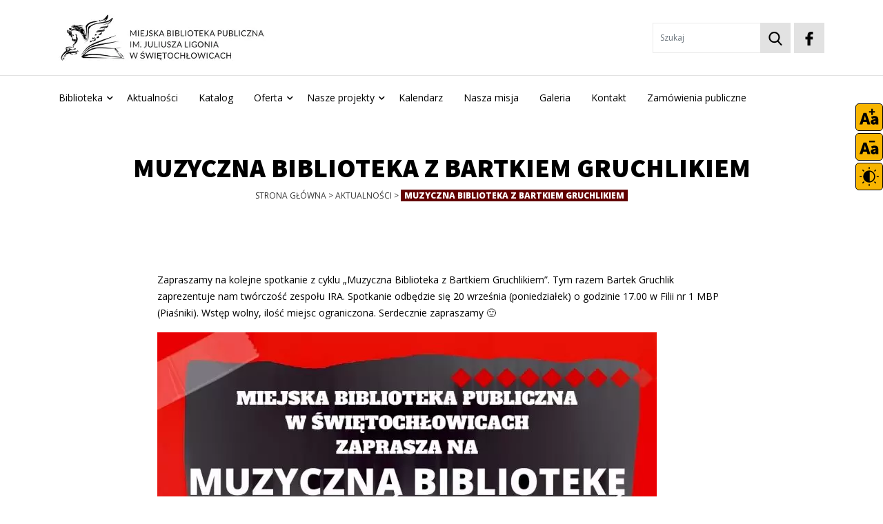

--- FILE ---
content_type: text/html; charset=UTF-8
request_url: https://mbp.swietochlowice.pl/2021/09/muzyczna-biblioteka-z-bartkiem-gruchlikiem-2/
body_size: 10275
content:
<!DOCTYPE html>
<html lang="pl-PL">

<head>
    <!--META-->
    <meta http-equiv="Content-Type" content="text/html; charset=utf-8" />
    <meta http-equiv="X-UA-Compatible" content="IE=edge">
    <meta charset="utf-8">
    <meta name="viewport" content="width=device-width, initial-scale=1, shrink-to-fit=no">
    <link rel="profile" href="http://gmpg.org/xfn/11">
    <meta name='robots' content='index, follow, max-image-preview:large, max-snippet:-1, max-video-preview:-1' />

	<!-- This site is optimized with the Yoast SEO plugin v25.1 - https://yoast.com/wordpress/plugins/seo/ -->
	<title>Muzyczna Biblioteka z Bartkiem Gruchlikiem - Miejska Biblioteka Publiczna w Świętochłowicach</title>
	<link rel="canonical" href="https://mbp.swietochlowice.pl/2021/09/muzyczna-biblioteka-z-bartkiem-gruchlikiem-2/" />
	<meta property="og:locale" content="pl_PL" />
	<meta property="og:type" content="article" />
	<meta property="og:title" content="Muzyczna Biblioteka z Bartkiem Gruchlikiem - Miejska Biblioteka Publiczna w Świętochłowicach" />
	<meta property="og:description" content="Zapraszamy na kolejne spotkanie z cyklu &#8222;Muzyczna Biblioteka z Bartkiem Gruchlikiem&#8221;. Tym razem Bartek Gruchlik zaprezentuje nam twórczość zespołu IRA. Spotkanie odbędzie się 20 września (poniedziałek) o godzinie 17.00 w Filii nr 1 MBP (Piaśniki). Wstęp wolny, ilość miejsc ograniczona. Serdecznie zapraszamy 🙂" />
	<meta property="og:url" content="https://mbp.swietochlowice.pl/2021/09/muzyczna-biblioteka-z-bartkiem-gruchlikiem-2/" />
	<meta property="og:site_name" content="Miejska Biblioteka Publiczna w Świętochłowicach" />
	<meta property="article:published_time" content="2021-09-16T10:16:00+00:00" />
	<meta property="article:modified_time" content="2021-09-17T10:31:39+00:00" />
	<meta property="og:image" content="https://mbp.swietochlowice.pl/wp-content/uploads/2021/09/ira.jpg" />
	<meta property="og:image:width" content="1414" />
	<meta property="og:image:height" content="2000" />
	<meta property="og:image:type" content="image/jpeg" />
	<meta name="author" content="pgtg" />
	<meta name="twitter:card" content="summary_large_image" />
	<meta name="twitter:label1" content="Napisane przez" />
	<meta name="twitter:data1" content="pgtg" />
	<meta name="twitter:label2" content="Szacowany czas czytania" />
	<meta name="twitter:data2" content="1 minuta" />
	<script type="application/ld+json" class="yoast-schema-graph">{"@context":"https://schema.org","@graph":[{"@type":"WebPage","@id":"https://mbp.swietochlowice.pl/2021/09/muzyczna-biblioteka-z-bartkiem-gruchlikiem-2/","url":"https://mbp.swietochlowice.pl/2021/09/muzyczna-biblioteka-z-bartkiem-gruchlikiem-2/","name":"Muzyczna Biblioteka z Bartkiem Gruchlikiem - Miejska Biblioteka Publiczna w Świętochłowicach","isPartOf":{"@id":"https://mbp.swietochlowice.pl/#website"},"primaryImageOfPage":{"@id":"https://mbp.swietochlowice.pl/2021/09/muzyczna-biblioteka-z-bartkiem-gruchlikiem-2/#primaryimage"},"image":{"@id":"https://mbp.swietochlowice.pl/2021/09/muzyczna-biblioteka-z-bartkiem-gruchlikiem-2/#primaryimage"},"thumbnailUrl":"https://mbp.swietochlowice.pl/wp-content/uploads/2021/09/ira.jpg","datePublished":"2021-09-16T10:16:00+00:00","dateModified":"2021-09-17T10:31:39+00:00","author":{"@id":"https://mbp.swietochlowice.pl/#/schema/person/d7635ca2ed44b4fe3a6a08faac55b8da"},"breadcrumb":{"@id":"https://mbp.swietochlowice.pl/2021/09/muzyczna-biblioteka-z-bartkiem-gruchlikiem-2/#breadcrumb"},"inLanguage":"pl-PL","potentialAction":[{"@type":"ReadAction","target":["https://mbp.swietochlowice.pl/2021/09/muzyczna-biblioteka-z-bartkiem-gruchlikiem-2/"]}]},{"@type":"ImageObject","inLanguage":"pl-PL","@id":"https://mbp.swietochlowice.pl/2021/09/muzyczna-biblioteka-z-bartkiem-gruchlikiem-2/#primaryimage","url":"https://mbp.swietochlowice.pl/wp-content/uploads/2021/09/ira.jpg","contentUrl":"https://mbp.swietochlowice.pl/wp-content/uploads/2021/09/ira.jpg","width":1414,"height":2000},{"@type":"BreadcrumbList","@id":"https://mbp.swietochlowice.pl/2021/09/muzyczna-biblioteka-z-bartkiem-gruchlikiem-2/#breadcrumb","itemListElement":[{"@type":"ListItem","position":1,"name":"Strona główna","item":"https://mbp.swietochlowice.pl/"},{"@type":"ListItem","position":2,"name":"Aktualności","item":"https://mbp.swietochlowice.pl/aktualnosci/"},{"@type":"ListItem","position":3,"name":"Muzyczna Biblioteka z Bartkiem Gruchlikiem"}]},{"@type":"WebSite","@id":"https://mbp.swietochlowice.pl/#website","url":"https://mbp.swietochlowice.pl/","name":"Miejska Biblioteka Publiczna w Świętochłowicach","description":"","potentialAction":[{"@type":"SearchAction","target":{"@type":"EntryPoint","urlTemplate":"https://mbp.swietochlowice.pl/?s={search_term_string}"},"query-input":{"@type":"PropertyValueSpecification","valueRequired":true,"valueName":"search_term_string"}}],"inLanguage":"pl-PL"},{"@type":"Person","@id":"https://mbp.swietochlowice.pl/#/schema/person/d7635ca2ed44b4fe3a6a08faac55b8da","name":"pgtg","image":{"@type":"ImageObject","inLanguage":"pl-PL","@id":"https://mbp.swietochlowice.pl/#/schema/person/image/","url":"https://secure.gravatar.com/avatar/c871ec9ce19f8bacef59f5710f7e0ec5e73b6d0daf4853ca2b83514a557f332f?s=96&d=mm&r=g","contentUrl":"https://secure.gravatar.com/avatar/c871ec9ce19f8bacef59f5710f7e0ec5e73b6d0daf4853ca2b83514a557f332f?s=96&d=mm&r=g","caption":"pgtg"},"sameAs":["https://mbp.swietochlowice.pl/"],"url":"https://mbp.swietochlowice.pl/author/pgtg/"}]}</script>
	<!-- / Yoast SEO plugin. -->


<link rel="alternate" type="application/rss+xml" title="Miejska Biblioteka Publiczna w Świętochłowicach &raquo; Muzyczna Biblioteka z Bartkiem Gruchlikiem Kanał z komentarzami" href="https://mbp.swietochlowice.pl/2021/09/muzyczna-biblioteka-z-bartkiem-gruchlikiem-2/feed/" />
<link rel="alternate" title="oEmbed (JSON)" type="application/json+oembed" href="https://mbp.swietochlowice.pl/wp-json/oembed/1.0/embed?url=https%3A%2F%2Fmbp.swietochlowice.pl%2F2021%2F09%2Fmuzyczna-biblioteka-z-bartkiem-gruchlikiem-2%2F" />
<link rel="alternate" title="oEmbed (XML)" type="text/xml+oembed" href="https://mbp.swietochlowice.pl/wp-json/oembed/1.0/embed?url=https%3A%2F%2Fmbp.swietochlowice.pl%2F2021%2F09%2Fmuzyczna-biblioteka-z-bartkiem-gruchlikiem-2%2F&#038;format=xml" />
<style id='wp-img-auto-sizes-contain-inline-css' type='text/css'>
img:is([sizes=auto i],[sizes^="auto," i]){contain-intrinsic-size:3000px 1500px}
/*# sourceURL=wp-img-auto-sizes-contain-inline-css */
</style>
<style id='wp-block-library-inline-css' type='text/css'>
:root{--wp-block-synced-color:#7a00df;--wp-block-synced-color--rgb:122,0,223;--wp-bound-block-color:var(--wp-block-synced-color);--wp-editor-canvas-background:#ddd;--wp-admin-theme-color:#007cba;--wp-admin-theme-color--rgb:0,124,186;--wp-admin-theme-color-darker-10:#006ba1;--wp-admin-theme-color-darker-10--rgb:0,107,160.5;--wp-admin-theme-color-darker-20:#005a87;--wp-admin-theme-color-darker-20--rgb:0,90,135;--wp-admin-border-width-focus:2px}@media (min-resolution:192dpi){:root{--wp-admin-border-width-focus:1.5px}}.wp-element-button{cursor:pointer}:root .has-very-light-gray-background-color{background-color:#eee}:root .has-very-dark-gray-background-color{background-color:#313131}:root .has-very-light-gray-color{color:#eee}:root .has-very-dark-gray-color{color:#313131}:root .has-vivid-green-cyan-to-vivid-cyan-blue-gradient-background{background:linear-gradient(135deg,#00d084,#0693e3)}:root .has-purple-crush-gradient-background{background:linear-gradient(135deg,#34e2e4,#4721fb 50%,#ab1dfe)}:root .has-hazy-dawn-gradient-background{background:linear-gradient(135deg,#faaca8,#dad0ec)}:root .has-subdued-olive-gradient-background{background:linear-gradient(135deg,#fafae1,#67a671)}:root .has-atomic-cream-gradient-background{background:linear-gradient(135deg,#fdd79a,#004a59)}:root .has-nightshade-gradient-background{background:linear-gradient(135deg,#330968,#31cdcf)}:root .has-midnight-gradient-background{background:linear-gradient(135deg,#020381,#2874fc)}:root{--wp--preset--font-size--normal:16px;--wp--preset--font-size--huge:42px}.has-regular-font-size{font-size:1em}.has-larger-font-size{font-size:2.625em}.has-normal-font-size{font-size:var(--wp--preset--font-size--normal)}.has-huge-font-size{font-size:var(--wp--preset--font-size--huge)}.has-text-align-center{text-align:center}.has-text-align-left{text-align:left}.has-text-align-right{text-align:right}.has-fit-text{white-space:nowrap!important}#end-resizable-editor-section{display:none}.aligncenter{clear:both}.items-justified-left{justify-content:flex-start}.items-justified-center{justify-content:center}.items-justified-right{justify-content:flex-end}.items-justified-space-between{justify-content:space-between}.screen-reader-text{border:0;clip-path:inset(50%);height:1px;margin:-1px;overflow:hidden;padding:0;position:absolute;width:1px;word-wrap:normal!important}.screen-reader-text:focus{background-color:#ddd;clip-path:none;color:#444;display:block;font-size:1em;height:auto;left:5px;line-height:normal;padding:15px 23px 14px;text-decoration:none;top:5px;width:auto;z-index:100000}html :where(.has-border-color){border-style:solid}html :where([style*=border-top-color]){border-top-style:solid}html :where([style*=border-right-color]){border-right-style:solid}html :where([style*=border-bottom-color]){border-bottom-style:solid}html :where([style*=border-left-color]){border-left-style:solid}html :where([style*=border-width]){border-style:solid}html :where([style*=border-top-width]){border-top-style:solid}html :where([style*=border-right-width]){border-right-style:solid}html :where([style*=border-bottom-width]){border-bottom-style:solid}html :where([style*=border-left-width]){border-left-style:solid}html :where(img[class*=wp-image-]){height:auto;max-width:100%}:where(figure){margin:0 0 1em}html :where(.is-position-sticky){--wp-admin--admin-bar--position-offset:var(--wp-admin--admin-bar--height,0px)}@media screen and (max-width:600px){html :where(.is-position-sticky){--wp-admin--admin-bar--position-offset:0px}}
/*wp_block_styles_on_demand_placeholder:6970ee1d63906*/
/*# sourceURL=wp-block-library-inline-css */
</style>
<style id='classic-theme-styles-inline-css' type='text/css'>
/*! This file is auto-generated */
.wp-block-button__link{color:#fff;background-color:#32373c;border-radius:9999px;box-shadow:none;text-decoration:none;padding:calc(.667em + 2px) calc(1.333em + 2px);font-size:1.125em}.wp-block-file__button{background:#32373c;color:#fff;text-decoration:none}
/*# sourceURL=/wp-includes/css/classic-themes.min.css */
</style>
<link rel='stylesheet' id='contact-form-7-css' href='https://mbp.swietochlowice.pl/wp-content/plugins/contact-form-7/includes/css/styles.css?ver=6.0.6' type='text/css' media='all' />
<link rel='stylesheet' id='main-style-css' href='https://mbp.swietochlowice.pl/wp-content/themes/biblioteka_swietochlowice/stylesheets/style.css?ver=0.23' type='text/css' media='all' />
<link rel='stylesheet' id='wp-block-paragraph-css' href='https://mbp.swietochlowice.pl/wp-includes/blocks/paragraph/style.min.css?ver=6.9' type='text/css' media='all' />
<link rel="https://api.w.org/" href="https://mbp.swietochlowice.pl/wp-json/" /><link rel="alternate" title="JSON" type="application/json" href="https://mbp.swietochlowice.pl/wp-json/wp/v2/posts/1260" /><link rel='shortlink' href='https://mbp.swietochlowice.pl/?p=1260' />
<!-- Analytics by WP Statistics - https://wp-statistics.com -->
<style type="text/css">.recentcomments a{display:inline !important;padding:0 !important;margin:0 !important;}</style><noscript><style>.lazyload[data-src]{display:none !important;}</style></noscript><style>.lazyload{background-image:none !important;}.lazyload:before{background-image:none !important;}</style><link rel="icon" href="https://mbp.swietochlowice.pl/wp-content/uploads/2021/03/favicon.png" sizes="32x32" />
<link rel="icon" href="https://mbp.swietochlowice.pl/wp-content/uploads/2021/03/favicon.png" sizes="192x192" />
<link rel="apple-touch-icon" href="https://mbp.swietochlowice.pl/wp-content/uploads/2021/03/favicon.png" />
<meta name="msapplication-TileImage" content="https://mbp.swietochlowice.pl/wp-content/uploads/2021/03/favicon.png" />
</head>

<body class="wp-singular post-template-default single single-post postid-1260 single-format-standard wp-theme-biblioteka_swietochlowice">
    <header class="headerTop">
        <div class="container">
            <div class="row">
                <div class="logo col-12 col-md-5 col-lg-4">
                    <a href="https://mbp.swietochlowice.pl">
                        <img src="[data-uri]" alt="Logo" data-src="https://mbp.swietochlowice.pl/wp-content/themes/biblioteka_swietochlowice/images/logo.jpg?v=" decoding="async" class="lazyload" data-eio-rwidth="300" data-eio-rheight="69"><noscript><img src="https://mbp.swietochlowice.pl/wp-content/themes/biblioteka_swietochlowice/images/logo.jpg?v=" alt="Logo" data-eio="l"></noscript>
                    </a>
                </div>
                <div class="col-12 col-md-7 col-lg-8">
                    <div class="topNav">
                        <form action="/" method="get" class="topSearch">
                            <input type="text" name="s" class="form-control" value="" placeholder="Szukaj" />
                            <button class="btn btn-default" type="submit" value="Szukaj"><?xml version="1.0" encoding="iso-8859-1"?>
<!-- Generator: Adobe Illustrator 19.0.0, SVG Export Plug-In . SVG Version: 6.00 Build 0)  -->
<svg version="1.1" id="Capa_1" xmlns="http://www.w3.org/2000/svg" xmlns:xlink="http://www.w3.org/1999/xlink" x="0px" y="0px"
	 viewBox="0 0 56.966 56.966" style="enable-background:new 0 0 56.966 56.966;" xml:space="preserve">
<path d="M55.146,51.887L41.588,37.786c3.486-4.144,5.396-9.358,5.396-14.786c0-12.682-10.318-23-23-23s-23,10.318-23,23
	s10.318,23,23,23c4.761,0,9.298-1.436,13.177-4.162l13.661,14.208c0.571,0.593,1.339,0.92,2.162,0.92
	c0.779,0,1.518-0.297,2.079-0.837C56.255,54.982,56.293,53.08,55.146,51.887z M23.984,6c9.374,0,17,7.626,17,17s-7.626,17-17,17
	s-17-7.626-17-17S14.61,6,23.984,6z"/>
<g>
</g>
</svg>
</button>
                        </form>
                        <a href="https://www.facebook.com/mbpswietochlowice" target="_blank" class="topNav__button searchButton"><?xml version="1.0" encoding="iso-8859-1"?>
<!-- Generator: Adobe Illustrator 16.0.0, SVG Export Plug-In . SVG Version: 6.00 Build 0)  -->
<!DOCTYPE svg PUBLIC "-//W3C//DTD SVG 1.1//EN" "http://www.w3.org/Graphics/SVG/1.1/DTD/svg11.dtd">
<svg version="1.1" id="Capa_1" xmlns="http://www.w3.org/2000/svg" xmlns:xlink="http://www.w3.org/1999/xlink" x="0px" y="0px"
	 width="96.124px" height="96.123px" viewBox="0 0 96.124 96.123" style="enable-background:new 0 0 96.124 96.123;"
	 xml:space="preserve">
<g>
	<path d="M72.089,0.02L59.624,0C45.62,0,36.57,9.285,36.57,23.656v10.907H24.037c-1.083,0-1.96,0.878-1.96,1.961v15.803
		c0,1.083,0.878,1.96,1.96,1.96h12.533v39.876c0,1.083,0.877,1.96,1.96,1.96h16.352c1.083,0,1.96-0.878,1.96-1.96V54.287h14.654
		c1.083,0,1.96-0.877,1.96-1.96l0.006-15.803c0-0.52-0.207-1.018-0.574-1.386c-0.367-0.368-0.867-0.575-1.387-0.575H56.842v-9.246
		c0-4.444,1.059-6.7,6.848-6.7l8.397-0.003c1.082,0,1.959-0.878,1.959-1.96V1.98C74.046,0.899,73.17,0.022,72.089,0.02z"/>
</g>
</svg>
</a>
                    </div>
                </div>
            </div>
        </div>
    </header>
    <nav class="mainNav container">
        <div class="row">
            <button class="menu-button"><span class="icon-bar"></span><span class="icon-bar"></span><span class="icon-bar"></span></button>
            <ul id="menu-menu-glowne" class="nav"><li id="menu-item-88" class="non-clickable menu-item menu-item-type-post_type menu-item-object-page menu-item-home menu-item-has-children menu-item-88"><a href="https://mbp.swietochlowice.pl/">Biblioteka</a>
<ul class="sub-menu">
	<li id="menu-item-92" class="menu-item menu-item-type-post_type menu-item-object-page menu-item-92"><a href="https://mbp.swietochlowice.pl/biblioteka/historia/">Historia</a></li>
	<li id="menu-item-89" class="menu-item menu-item-type-post_type menu-item-object-page menu-item-89"><a href="https://mbp.swietochlowice.pl/biblioteka/dzialy-i-filie/">Działy i filie</a></li>
	<li id="menu-item-96" class="non-clickable menu-item menu-item-type-post_type menu-item-object-page menu-item-has-children menu-item-96"><a href="https://mbp.swietochlowice.pl/biblioteka/zasady-korzystania/">Zasady korzystania</a>
	<ul class="sub-menu">
		<li id="menu-item-99" class="menu-item menu-item-type-post_type menu-item-object-page menu-item-99"><a href="https://mbp.swietochlowice.pl/biblioteka/zasady-korzystania/regulamin-wypozyczalni-elektronicznej/">Regulamin korzystania ze zbiorów bibliotecznych</a></li>
		<li id="menu-item-97" class="menu-item menu-item-type-post_type menu-item-object-page menu-item-97"><a href="https://mbp.swietochlowice.pl/biblioteka/zasady-korzystania/cennik-oplat-regulaminowych/">Cennik opłat regulaminowych</a></li>
		<li id="menu-item-100" class="menu-item menu-item-type-post_type menu-item-object-page menu-item-100"><a href="https://mbp.swietochlowice.pl/biblioteka/zasady-korzystania/regulamin-wypozyczania-czytaka/">Regulamin wypożyczania Czytaka</a></li>
		<li id="menu-item-101" class="menu-item menu-item-type-post_type menu-item-object-page menu-item-101"><a href="https://mbp.swietochlowice.pl/biblioteka/zasady-korzystania/statut/">Statut</a></li>
		<li id="menu-item-6651" class="menu-item menu-item-type-post_type menu-item-object-page menu-item-6651"><a href="https://mbp.swietochlowice.pl/biblioteka/zasady-korzystania/regulamin/">Regulamin wydawania kodów do platform Legimi oraz Empik Go</a></li>
		<li id="menu-item-8242" class="menu-item menu-item-type-post_type menu-item-object-page menu-item-8242"><a href="https://mbp.swietochlowice.pl/biblioteka/zasady-korzystania/polityka-ochrony-maloletnich/">Polityka ochrony małoletnich</a></li>
	</ul>
</li>
	<li id="menu-item-102" class="menu-item menu-item-type-post_type menu-item-object-page menu-item-102"><a href="https://mbp.swietochlowice.pl/biblioteka/zasady-przetwarzania-danych-osobowych-rodo/">Zasady przetwarzania danych osobowych (RODO)</a></li>
	<li id="menu-item-103" class="non-clickable menu-item menu-item-type-post_type menu-item-object-page menu-item-has-children menu-item-103"><a href="https://mbp.swietochlowice.pl/biblioteka/zbiory/">Zbiory</a>
	<ul class="sub-menu">
		<li id="menu-item-107" class="menu-item menu-item-type-post_type menu-item-object-page menu-item-107"><a href="https://mbp.swietochlowice.pl/biblioteka/zbiory/ksiazki/">Książki</a></li>
		<li id="menu-item-104" class="menu-item menu-item-type-post_type menu-item-object-page menu-item-104"><a href="https://mbp.swietochlowice.pl/biblioteka/zbiory/czasopisma/">Czasopisma</a></li>
		<li id="menu-item-109" class="menu-item menu-item-type-post_type menu-item-object-page menu-item-109"><a href="https://mbp.swietochlowice.pl/biblioteka/zbiory/pliki-na-czytaki/">Pliki na czytaki</a></li>
		<li id="menu-item-108" class="menu-item menu-item-type-post_type menu-item-object-page menu-item-108"><a href="https://mbp.swietochlowice.pl/biblioteka/zbiory/ksiazki-w-standardzie-daisy/">Książki w standardzie Daisy</a></li>
	</ul>
</li>
	<li id="menu-item-94" class="menu-item menu-item-type-post_type menu-item-object-page menu-item-94"><a href="https://mbp.swietochlowice.pl/biblioteka/stowarzyszenie-przyjaciol-mbp/">Stowarzyszenie Przyjaciół MBP</a></li>
	<li id="menu-item-95" class="menu-item menu-item-type-post_type menu-item-object-page menu-item-95"><a href="https://mbp.swietochlowice.pl/biblioteka/zaproponuj-ksiazke/">Zaproponuj książkę</a></li>
	<li id="menu-item-93" class="menu-item menu-item-type-post_type menu-item-object-page menu-item-93"><a href="https://mbp.swietochlowice.pl/biblioteka/oferty-pracy/">Oferty pracy</a></li>
</ul>
</li>
<li id="menu-item-110" class="menu-item menu-item-type-post_type menu-item-object-page current_page_parent menu-item-110"><a href="https://mbp.swietochlowice.pl/aktualnosci/">Aktualności</a></li>
<li id="menu-item-127" class="menu-item menu-item-type-custom menu-item-object-custom menu-item-127"><a target="_blank" href="http://swietochlowice-mbp.sowa.pl/">Katalog</a></li>
<li id="menu-item-115" class="non-clickable menu-item menu-item-type-post_type menu-item-object-page menu-item-has-children menu-item-115"><a href="https://mbp.swietochlowice.pl/oferta/">Oferta</a>
<ul class="sub-menu">
	<li id="menu-item-117" class="menu-item menu-item-type-post_type menu-item-object-page menu-item-117"><a href="https://mbp.swietochlowice.pl/oferta/dzieci-i-mlodziez/">Dzieci i młodzież</a></li>
	<li id="menu-item-116" class="menu-item menu-item-type-post_type menu-item-object-page menu-item-116"><a href="https://mbp.swietochlowice.pl/oferta/dorosli/">Dorośli</a></li>
	<li id="menu-item-119" class="menu-item menu-item-type-post_type menu-item-object-page menu-item-119"><a href="https://mbp.swietochlowice.pl/oferta/osoby-o-szczegolnych-potrzebach/">Osoby o szczególnych potrzebach</a></li>
</ul>
</li>
<li id="menu-item-423" class="non-clickable menu-item menu-item-type-post_type menu-item-object-page menu-item-has-children menu-item-423"><a href="https://mbp.swietochlowice.pl/projekty/">Nasze projekty</a>
<ul class="sub-menu">
	<li id="menu-item-1081" class="menu-item menu-item-type-post_type menu-item-object-page menu-item-has-children menu-item-1081"><a href="https://mbp.swietochlowice.pl/projekt-kultura-interwencje/">Projekt „KULTURA-INTERWENCJE 2021”</a>
	<ul class="sub-menu">
		<li id="menu-item-1096" class="menu-item menu-item-type-post_type menu-item-object-page menu-item-1096"><a href="https://mbp.swietochlowice.pl/o-projekcie/">O projekcie</a></li>
		<li id="menu-item-1093" class="menu-item menu-item-type-post_type menu-item-object-page menu-item-1093"><a href="https://mbp.swietochlowice.pl/prelekcja-online-odyseja-kosmiczna-ze-stanislawem-lemem/">Prelekcja online „Odyseja kosmiczna ze Stanisławem Lemem”</a></li>
		<li id="menu-item-1095" class="menu-item menu-item-type-post_type menu-item-object-page menu-item-1095"><a href="https://mbp.swietochlowice.pl/warsztaty-lego/">Warsztaty LEGO</a></li>
		<li id="menu-item-1094" class="menu-item menu-item-type-post_type menu-item-object-page menu-item-1094"><a href="https://mbp.swietochlowice.pl/warsztaty-z-robotyki/">Warsztaty z robotyki</a></li>
		<li id="menu-item-1092" class="menu-item menu-item-type-post_type menu-item-object-page menu-item-1092"><a href="https://mbp.swietochlowice.pl/warsztaty-plastyczne-podroz-w-kosmos-wyobrazni/">Warsztaty plastyczne „Podróż w kosmos wyobraźni”</a></li>
	</ul>
</li>
	<li id="menu-item-122" class="non-clickable menu-item menu-item-type-post_type menu-item-object-page menu-item-has-children menu-item-122"><a href="https://mbp.swietochlowice.pl/projekty/projekt-kultura-w-sieci/">Projekt „KULTURA W SIECI”</a>
	<ul class="sub-menu">
		<li id="menu-item-125" class="menu-item menu-item-type-post_type menu-item-object-page menu-item-125"><a href="https://mbp.swietochlowice.pl/projekty/projekt-kultura-w-sieci/o-projekcie/">O projekcie</a></li>
		<li id="menu-item-123" class="menu-item menu-item-type-post_type menu-item-object-page menu-item-123"><a href="https://mbp.swietochlowice.pl/projekty/projekt-kultura-w-sieci/marta-matyszczak/">Marta Matyszczak</a></li>
		<li id="menu-item-124" class="menu-item menu-item-type-post_type menu-item-object-page menu-item-124"><a href="https://mbp.swietochlowice.pl/projekty/projekt-kultura-w-sieci/marta-obuch/">Marta Obuch</a></li>
		<li id="menu-item-126" class="menu-item menu-item-type-post_type menu-item-object-page menu-item-126"><a href="https://mbp.swietochlowice.pl/projekty/projekt-kultura-w-sieci/sabina-waszut/">Sabina Waszut</a></li>
	</ul>
</li>
	<li id="menu-item-1331" class="menu-item menu-item-type-post_type menu-item-object-page menu-item-has-children menu-item-1331"><a href="https://mbp.swietochlowice.pl/projekt-dajemy-slowo-czujemy-sie-mlodo/">Projekt „Dajemy słowo, czujemy się młodo!”</a>
	<ul class="sub-menu">
		<li id="menu-item-1335" class="menu-item menu-item-type-post_type menu-item-object-page menu-item-1335"><a href="https://mbp.swietochlowice.pl/o-projekcie-2/">O projekcie</a></li>
	</ul>
</li>
	<li id="menu-item-121" class="menu-item menu-item-type-post_type menu-item-object-page menu-item-121"><a href="https://mbp.swietochlowice.pl/projekty/mala-ksiazka-wielki-czlowiek/">„Mała książka – wielki człowiek”</a></li>
	<li id="menu-item-6655" class="menu-item menu-item-type-post_type menu-item-object-page menu-item-6655"><a href="https://mbp.swietochlowice.pl/projekty/zakup-i-zdalny-dostep-do-nowosci-wydawniczych/">Zakup i zdalny dostęp do nowości wydawniczych</a></li>
</ul>
</li>
<li id="menu-item-112" class="menu-item menu-item-type-post_type menu-item-object-page menu-item-112"><a href="https://mbp.swietochlowice.pl/kalendarz/">Kalendarz</a></li>
<li id="menu-item-1880" class="menu-item menu-item-type-post_type menu-item-object-page menu-item-1880"><a href="https://mbp.swietochlowice.pl/misja/">Nasza misja</a></li>
<li id="menu-item-111" class="menu-item menu-item-type-post_type menu-item-object-page menu-item-111"><a href="https://mbp.swietochlowice.pl/galeria/">Galeria</a></li>
<li id="menu-item-114" class="menu-item menu-item-type-post_type menu-item-object-page menu-item-114"><a href="https://mbp.swietochlowice.pl/kontakt/">Kontakt</a></li>
<li id="menu-item-2483" class="menu-item menu-item-type-post_type menu-item-object-page menu-item-2483"><a href="https://mbp.swietochlowice.pl/zamowienia-publiczne/">Zamówienia publiczne</a></li>
</ul>        </div>
    </nav>
    <div class="buttonsAccessibility">
        <button class="accessibilityButton accessibilityButtonFontBigger">
            <span class="svg"><?xml version="1.0" encoding="UTF-8"?>
<svg xmlns="http://www.w3.org/2000/svg" width="512" height="512" viewBox="0 0 512 512">
  <path d="M285.437,446.734L182.055,142.545h-78.28L0.393,446.734H76.972l18.294-63.816h94.873l18.719,63.816h76.579ZM155.678,264.221L172.7,323.357H112.709l17.443-59.136q5.525-19.144,12.338-52.329h0.85ZM315.85,432.482q21.478,19.363,52.967,19.357a82.879,82.879,0,0,0,24.038-3.4q11.266-3.4,17.655-7.658a70.089,70.089,0,0,0,11.7-9.785,56.41,56.41,0,0,0,6.594-7.658c0.851-1.416,1.556-2.553,2.127-3.4h0.851l-0.851,13.614v13.189h67.22V311.87q0-41.69-26.165-65.518t-72.537-23.824a153.128,153.128,0,0,0-47.862,7.87q-24.04,7.878-31.908,12.551a110.862,110.862,0,0,0-12.125,8.083l25.527,51.9,8.508-5.106A155.916,155.916,0,0,1,365.2,287.407q14.677-5.315,27.016-5.318,32.327,0,32.333,24.25v3.829h-2.978a269.438,269.438,0,0,0-34.886,2.34,278.275,278.275,0,0,0-40.63,8.934q-22.764,6.6-37.225,22.123t-14.465,37.651Q294.366,413.124,315.85,432.482ZM383.5,358.455q15.1-6.162,35.1-6.168H425.4v4.679q0,14.04-11.062,26.378t-25.1,12.337q-10.212,0-15.529-5.1a17.447,17.447,0,0,1-5.318-13.189Q368.392,364.625,383.5,358.455Z"></path>
  <path d="M311.4,132.364V195.9h38.921V132.364h58.669V95.16H350.324V31.339H311.4V95.16H252.734v37.2H311.4Z"></path>
</svg>
</span>
        </button>
        <button class="accessibilityButton accessibilityButtonFontSmaller">
            <span class="svg"><?xml version="1.0" encoding="UTF-8"?>
<svg xmlns="http://www.w3.org/2000/svg" width="512" height="512" viewBox="0 0 512 512">
  <path d="M285.437,446.734L182.055,142.545h-78.28L0.393,446.734H76.972l18.294-63.816h94.873l18.719,63.816h76.579ZM155.678,264.221L172.7,323.357H112.709l17.443-59.136q5.525-19.144,12.338-52.329h0.85ZM315.85,432.482q21.478,19.363,52.967,19.357a82.879,82.879,0,0,0,24.038-3.4q11.266-3.4,17.655-7.658a70.089,70.089,0,0,0,11.7-9.785,56.41,56.41,0,0,0,6.594-7.658c0.851-1.416,1.556-2.553,2.127-3.4h0.851l-0.851,13.614v13.189h67.22V311.87q0-41.69-26.165-65.518t-72.537-23.824a153.128,153.128,0,0,0-47.862,7.87q-24.04,7.878-31.908,12.551a110.862,110.862,0,0,0-12.125,8.083l25.527,51.9,8.508-5.106A155.916,155.916,0,0,1,365.2,287.407q14.677-5.315,27.016-5.318,32.327,0,32.333,24.25v3.829h-2.978a269.438,269.438,0,0,0-34.886,2.34,278.275,278.275,0,0,0-40.63,8.934q-22.764,6.6-37.225,22.123t-14.465,37.651Q294.366,413.124,315.85,432.482ZM383.5,358.455q15.1-6.162,35.1-6.168H425.4v4.679q0,14.04-11.062,26.378t-25.1,12.337q-10.212,0-15.529-5.1a17.447,17.447,0,0,1-5.318-13.189Q368.392,364.625,383.5,358.455Z"></path>
  <path d="M407.579,135.226V92.3H254.635v42.928H407.579Z"></path>
</svg>
</span>
        </button>
        <button class="accessibilityButton accessibilityButtonContrast">
            <span class="svg"><?xml version="1.0" encoding="UTF-8"?>
<svg xmlns="http://www.w3.org/2000/svg" xmlns:xlink="http://www.w3.org/1999/xlink" id="Layer_1" x="0px" y="0px" viewBox="0 0 512 512" style="enable-background:new 0 0 512 512;" xml:space="preserve">
	<g>
		<g>
			<path d="M256,0c-8.284,0-15,6.716-15,15v32c0,8.284,6.716,15,15,15s15-6.716,15-15V15C271,6.716,264.284,0,256,0z">
			</path>
		</g>
	</g>
	<g>
		<g>
			<path d="M256,450c-8.284,0-15,6.716-15,15v32c0,8.284,6.716,15,15,15s15-6.716,15-15v-32C271,456.716,264.284,450,256,450z">
			</path>
		</g>
	</g>
	<g>
		<g>
			<path d="M119.529,98.315L96.901,75.687c-5.858-5.857-15.356-5.857-21.213,0c-5.858,5.858-5.858,15.356,0,21.213l22.628,22.628    c2.928,2.929,6.767,4.394,10.606,4.394s7.678-1.465,10.607-4.394C125.387,113.67,125.387,104.172,119.529,98.315z">
			</path>
		</g>
	</g>
	<g>
		<g>
			<path d="M436.313,415.099l-22.628-22.628c-5.858-5.857-15.356-5.857-21.213,0c-5.858,5.858-5.858,15.356,0,21.213l22.628,22.628    c2.928,2.929,6.767,4.394,10.606,4.394c3.839,0,7.678-1.465,10.607-4.394C442.171,430.454,442.171,420.956,436.313,415.099z">
			</path>
		</g>
	</g>
	<g>
		<g>
			<path d="M47,241H15c-8.284,0-15,6.716-15,15s6.716,15,15,15h32c8.284,0,15-6.716,15-15S55.284,241,47,241z">
			</path>
		</g>
	</g>
	<g>
		<g>
			<path d="M497,241h-32c-8.284,0-15,6.716-15,15s6.716,15,15,15h32c8.284,0,15-6.716,15-15S505.284,241,497,241z">
			</path>
		</g>
	</g>
	<g>
		<g>
			<path d="M119.529,392.471c-5.858-5.857-15.356-5.857-21.213,0l-22.628,22.628c-5.858,5.858-5.858,15.356,0,21.213    c2.928,2.929,6.767,4.394,10.606,4.394s7.678-1.465,10.606-4.393l22.629-22.629C125.387,407.826,125.387,398.328,119.529,392.471z    ">
			</path>
		</g>
	</g>
	<g>
		<g>
			<path d="M436.313,75.688c-5.858-5.857-15.356-5.857-21.213,0l-22.628,22.627c-5.858,5.858-5.858,15.356,0,21.213    c2.928,2.929,6.767,4.394,10.606,4.394s7.678-1.465,10.607-4.393l22.628-22.628C442.171,91.043,442.171,81.545,436.313,75.688z">
			</path>
		</g>
	</g>
	<g>
		<g>
			<path d="M256,97c-87.673,0-159,71.327-159,159s71.327,159,159,159s159-71.327,159-159S343.673,97,256,97z M271,384.123V127.877    c64.089,7.456,114,62.066,114,128.123S335.089,376.667,271,384.123z">
			</path>
		</g>
	</g>
</svg>
</span>
        </button>
    </div><div id="main">
    <section class="postIntro container-fluid">
        <div class="pageHeader container">
            <h1 class="pageTitle">Muzyczna Biblioteka z Bartkiem Gruchlikiem</h1>
            <p id="breadcrumbs"><span><span><a href="https://mbp.swietochlowice.pl/">Strona główna</a></span> &gt; <span><a href="https://mbp.swietochlowice.pl/aktualnosci/">Aktualności</a></span> &gt; <span class="breadcrumb_last" aria-current="page"><strong>Muzyczna Biblioteka z Bartkiem Gruchlikiem</strong></span></span></p>        </div>
    </section>
    <div class="box container">
        <div class="row justify-content-center">
            <div class="col-12 col-md-9 pageContent">
                
<p>Zapraszamy na kolejne spotkanie z cyklu &#8222;Muzyczna Biblioteka z Bartkiem Gruchlikiem&#8221;. Tym razem Bartek Gruchlik zaprezentuje nam twórczość zespołu IRA. Spotkanie odbędzie się 20 września (poniedziałek) o godzinie 17.00 w Filii nr 1 MBP (Piaśniki). Wstęp wolny, ilość miejsc ograniczona. Serdecznie zapraszamy 🙂</p>



<figure class="wp-block-image size-large"><img fetchpriority="high" decoding="async" width="724" height="1024" src="[data-uri]" alt="" class="wp-image-1261 lazyload"   data-src="https://mbp.swietochlowice.pl/wp-content/uploads/2021/09/ira-724x1024.jpg" data-srcset="https://mbp.swietochlowice.pl/wp-content/uploads/2021/09/ira-724x1024.jpg 724w, https://mbp.swietochlowice.pl/wp-content/uploads/2021/09/ira-212x300.jpg 212w, https://mbp.swietochlowice.pl/wp-content/uploads/2021/09/ira-768x1086.jpg 768w, https://mbp.swietochlowice.pl/wp-content/uploads/2021/09/ira-1086x1536.jpg 1086w, https://mbp.swietochlowice.pl/wp-content/uploads/2021/09/ira.jpg 1414w" data-sizes="auto" data-eio-rwidth="724" data-eio-rheight="1024" /><noscript><img fetchpriority="high" decoding="async" width="724" height="1024" src="https://mbp.swietochlowice.pl/wp-content/uploads/2021/09/ira-724x1024.jpg" alt="" class="wp-image-1261" srcset="https://mbp.swietochlowice.pl/wp-content/uploads/2021/09/ira-724x1024.jpg 724w, https://mbp.swietochlowice.pl/wp-content/uploads/2021/09/ira-212x300.jpg 212w, https://mbp.swietochlowice.pl/wp-content/uploads/2021/09/ira-768x1086.jpg 768w, https://mbp.swietochlowice.pl/wp-content/uploads/2021/09/ira-1086x1536.jpg 1086w, https://mbp.swietochlowice.pl/wp-content/uploads/2021/09/ira.jpg 1414w" sizes="(max-width: 724px) 100vw, 724px" data-eio="l" /></noscript></figure>
            </div>
        </div>
    </div>
</div>
<footer class="footerTop">
    <div class="container">
        <div class="bipFooter">
            <a href="http://www.mbpswietochlowice.naszbip.pl/bip/filie" target="_blank"><img width="200" height="55" src="[data-uri]" class="attachment-medium size-medium lazyload" alt="" decoding="async" data-src="https://mbp.swietochlowice.pl/wp-content/uploads/2021/03/logo_bip.png" data-eio-rwidth="200" data-eio-rheight="55" /><noscript><img width="200" height="55" src="https://mbp.swietochlowice.pl/wp-content/uploads/2021/03/logo_bip.png" class="attachment-medium size-medium" alt="" decoding="async" data-eio="l" /></noscript></a>
        </div>
    </div>
</footer>
<section class="footerBottom">
    <div class="container">
        <p class="copyright">Copyright <i class="fa fa-copyright" aria-hidden="true"></i> 2026 Miejska Biblioteka Publiczna w Świętochłowicach</p>
    </div>
</section>
<script src="https://code.jquery.com/jquery-3.2.1.min.js"></script>
<script type="text/javascript">
var adres_url = 'https://mbp.swietochlowice.pl';
var ajax_url = 'https://mbp.swietochlowice.pl/wp-admin/admin-ajax.php';
</script>
<script src="https://mbp.swietochlowice.pl/wp-content/themes/biblioteka_swietochlowice/js/scripts.min.js?ver=0.23"></script>
<script type="text/javascript" id="eio-lazy-load-js-before">
/* <![CDATA[ */
var eio_lazy_vars = {"exactdn_domain":"","skip_autoscale":0,"threshold":0,"use_dpr":1};
//# sourceURL=eio-lazy-load-js-before
/* ]]> */
</script>
<script type="text/javascript" src="https://mbp.swietochlowice.pl/wp-content/plugins/ewww-image-optimizer/includes/lazysizes.min.js?ver=813" id="eio-lazy-load-js" async="async" data-wp-strategy="async"></script>
<script type="text/javascript" src="https://mbp.swietochlowice.pl/wp-includes/js/dist/hooks.min.js?ver=dd5603f07f9220ed27f1" id="wp-hooks-js"></script>
<script type="text/javascript" src="https://mbp.swietochlowice.pl/wp-includes/js/dist/i18n.min.js?ver=c26c3dc7bed366793375" id="wp-i18n-js"></script>
<script type="text/javascript" id="wp-i18n-js-after">
/* <![CDATA[ */
wp.i18n.setLocaleData( { 'text direction\u0004ltr': [ 'ltr' ] } );
//# sourceURL=wp-i18n-js-after
/* ]]> */
</script>
<script type="text/javascript" src="https://mbp.swietochlowice.pl/wp-content/plugins/contact-form-7/includes/swv/js/index.js?ver=6.0.6" id="swv-js"></script>
<script type="text/javascript" id="contact-form-7-js-translations">
/* <![CDATA[ */
( function( domain, translations ) {
	var localeData = translations.locale_data[ domain ] || translations.locale_data.messages;
	localeData[""].domain = domain;
	wp.i18n.setLocaleData( localeData, domain );
} )( "contact-form-7", {"translation-revision-date":"2025-05-12 12:41:51+0000","generator":"GlotPress\/4.0.1","domain":"messages","locale_data":{"messages":{"":{"domain":"messages","plural-forms":"nplurals=3; plural=(n == 1) ? 0 : ((n % 10 >= 2 && n % 10 <= 4 && (n % 100 < 12 || n % 100 > 14)) ? 1 : 2);","lang":"pl"},"This contact form is placed in the wrong place.":["Ten formularz kontaktowy zosta\u0142 umieszczony w niew\u0142a\u015bciwym miejscu."],"Error:":["B\u0142\u0105d:"]}},"comment":{"reference":"includes\/js\/index.js"}} );
//# sourceURL=contact-form-7-js-translations
/* ]]> */
</script>
<script type="text/javascript" id="contact-form-7-js-before">
/* <![CDATA[ */
var wpcf7 = {
    "api": {
        "root": "https:\/\/mbp.swietochlowice.pl\/wp-json\/",
        "namespace": "contact-form-7\/v1"
    }
};
//# sourceURL=contact-form-7-js-before
/* ]]> */
</script>
<script type="text/javascript" src="https://mbp.swietochlowice.pl/wp-content/plugins/contact-form-7/includes/js/index.js?ver=6.0.6" id="contact-form-7-js"></script>
<script type="speculationrules">
{"prefetch":[{"source":"document","where":{"and":[{"href_matches":"/*"},{"not":{"href_matches":["/wp-*.php","/wp-admin/*","/wp-content/uploads/*","/wp-content/*","/wp-content/plugins/*","/wp-content/themes/biblioteka_swietochlowice/*","/*\\?(.+)"]}},{"not":{"selector_matches":"a[rel~=\"nofollow\"]"}},{"not":{"selector_matches":".no-prefetch, .no-prefetch a"}}]},"eagerness":"conservative"}]}
</script>
</body>

</html>

--- FILE ---
content_type: text/css
request_url: https://mbp.swietochlowice.pl/wp-content/themes/biblioteka_swietochlowice/stylesheets/style.css?ver=0.23
body_size: 63655
content:
/*!
 * Bootstrap v4.5.3 (https://getbootstrap.com/)
 * Copyright 2011-2020 The Bootstrap Authors
 * Copyright 2011-2020 Twitter, Inc.
 * Licensed under MIT (https://github.com/twbs/bootstrap/blob/main/LICENSE)
 */
@import url("https://fonts.googleapis.com/css2?family=Source+Sans+Pro:wght@200;300;400;600;700;900&display=swap");
@import url("https://fonts.googleapis.com/css2?family=Open+Sans:wght@300;400;600;700;800&display=swap");
*,
*::before,
*::after {
  -webkit-box-sizing: border-box;
          box-sizing: border-box; }

html {
  font-family: sans-serif;
  line-height: 1.15;
  -webkit-text-size-adjust: 100%;
  -webkit-tap-highlight-color: transparent; }

article, aside, figcaption, figure, footer, header, hgroup, main, nav, section {
  display: block; }

body {
  margin: 0;
  font-family: -apple-system, BlinkMacSystemFont, "Segoe UI", Roboto, "Helvetica Neue", Arial, "Noto Sans", sans-serif, "Apple Color Emoji", "Segoe UI Emoji", "Segoe UI Symbol", "Noto Color Emoji";
  font-size: 1rem;
  font-weight: 400;
  line-height: 1.5;
  color: #212529;
  text-align: left;
  background-color: #fff; }

[tabindex="-1"]:focus:not(:focus-visible) {
  outline: 0 !important; }

hr {
  -webkit-box-sizing: content-box;
          box-sizing: content-box;
  height: 0;
  overflow: visible; }

h1, h2, h3, h4, h5, h6 {
  margin-top: 0;
  margin-bottom: 0.5rem; }

p {
  margin-top: 0;
  margin-bottom: 1rem; }

abbr[title],
abbr[data-original-title] {
  text-decoration: underline;
  -webkit-text-decoration: underline dotted;
          text-decoration: underline dotted;
  cursor: help;
  border-bottom: 0;
  text-decoration-skip-ink: none; }

address {
  margin-bottom: 1rem;
  font-style: normal;
  line-height: inherit; }

ol,
ul,
dl {
  margin-top: 0;
  margin-bottom: 1rem; }

ol ol,
ul ul,
ol ul,
ul ol {
  margin-bottom: 0; }

dt {
  font-weight: 700; }

dd {
  margin-bottom: .5rem;
  margin-left: 0; }

blockquote {
  margin: 0 0 1rem; }

b,
strong {
  font-weight: bolder; }

small {
  font-size: 80%; }

sub,
sup {
  position: relative;
  font-size: 75%;
  line-height: 0;
  vertical-align: baseline; }

sub {
  bottom: -.25em; }

sup {
  top: -.5em; }

a {
  color: #007bff;
  text-decoration: none;
  background-color: transparent; }
  a:hover {
    color: #0056b3;
    text-decoration: underline; }

a:not([href]):not([class]) {
  color: inherit;
  text-decoration: none; }
  a:not([href]):not([class]):hover {
    color: inherit;
    text-decoration: none; }

pre,
code,
kbd,
samp {
  font-family: SFMono-Regular, Menlo, Monaco, Consolas, "Liberation Mono", "Courier New", monospace;
  font-size: 1em; }

pre {
  margin-top: 0;
  margin-bottom: 1rem;
  overflow: auto;
  -ms-overflow-style: scrollbar; }

figure {
  margin: 0 0 1rem; }

img {
  vertical-align: middle;
  border-style: none; }

svg {
  overflow: hidden;
  vertical-align: middle; }

table {
  border-collapse: collapse; }

caption {
  padding-top: 0.75rem;
  padding-bottom: 0.75rem;
  color: #6c757d;
  text-align: left;
  caption-side: bottom; }

th {
  text-align: inherit;
  text-align: -webkit-match-parent; }

label {
  display: inline-block;
  margin-bottom: 0.5rem; }

button {
  border-radius: 0; }

button:focus {
  outline: 1px dotted;
  outline: 5px auto -webkit-focus-ring-color; }

input,
button,
select,
optgroup,
textarea {
  margin: 0;
  font-family: inherit;
  font-size: inherit;
  line-height: inherit; }

button,
input {
  overflow: visible; }

button,
select {
  text-transform: none; }

[role="button"] {
  cursor: pointer; }

select {
  word-wrap: normal; }

button,
[type="button"],
[type="reset"],
[type="submit"] {
  -webkit-appearance: button; }

button:not(:disabled),
[type="button"]:not(:disabled),
[type="reset"]:not(:disabled),
[type="submit"]:not(:disabled) {
  cursor: pointer; }

button::-moz-focus-inner,
[type="button"]::-moz-focus-inner,
[type="reset"]::-moz-focus-inner,
[type="submit"]::-moz-focus-inner {
  padding: 0;
  border-style: none; }

input[type="radio"],
input[type="checkbox"] {
  -webkit-box-sizing: border-box;
          box-sizing: border-box;
  padding: 0; }

textarea {
  overflow: auto;
  resize: vertical; }

fieldset {
  min-width: 0;
  padding: 0;
  margin: 0;
  border: 0; }

legend {
  display: block;
  width: 100%;
  max-width: 100%;
  padding: 0;
  margin-bottom: .5rem;
  font-size: 1.5rem;
  line-height: inherit;
  color: inherit;
  white-space: normal; }

progress {
  vertical-align: baseline; }

[type="number"]::-webkit-inner-spin-button,
[type="number"]::-webkit-outer-spin-button {
  height: auto; }

[type="search"] {
  outline-offset: -2px;
  -webkit-appearance: none; }

[type="search"]::-webkit-search-decoration {
  -webkit-appearance: none; }

::-webkit-file-upload-button {
  font: inherit;
  -webkit-appearance: button; }

output {
  display: inline-block; }

summary {
  display: list-item;
  cursor: pointer; }

template {
  display: none; }

[hidden] {
  display: none !important; }

h1, h2, h3, h4, h5, h6,
.h1, .h2, .h3, .h4, .h5, .h6 {
  margin-bottom: 0.5rem;
  font-weight: 500;
  line-height: 1.2; }

h1, .h1 {
  font-size: 2.5rem; }

h2, .h2 {
  font-size: 2rem; }

h3, .h3 {
  font-size: 1.75rem; }

h4, .h4 {
  font-size: 1.5rem; }

h5, .h5 {
  font-size: 1.25rem; }

h6, .h6 {
  font-size: 1rem; }

.lead {
  font-size: 1.25rem;
  font-weight: 300; }

.display-1 {
  font-size: 6rem;
  font-weight: 300;
  line-height: 1.2; }

.display-2 {
  font-size: 5.5rem;
  font-weight: 300;
  line-height: 1.2; }

.display-3 {
  font-size: 4.5rem;
  font-weight: 300;
  line-height: 1.2; }

.display-4 {
  font-size: 3.5rem;
  font-weight: 300;
  line-height: 1.2; }

hr {
  margin-top: 1rem;
  margin-bottom: 1rem;
  border: 0;
  border-top: 1px solid rgba(0, 0, 0, 0.1); }

small,
.small {
  font-size: 80%;
  font-weight: 400; }

mark,
.mark {
  padding: 0.2em;
  background-color: #fcf8e3; }

.list-unstyled {
  padding-left: 0;
  list-style: none; }

.list-inline {
  padding-left: 0;
  list-style: none; }

.list-inline-item {
  display: inline-block; }
  .list-inline-item:not(:last-child) {
    margin-right: 0.5rem; }

.initialism {
  font-size: 90%;
  text-transform: uppercase; }

.blockquote {
  margin-bottom: 1rem;
  font-size: 1.25rem; }

.blockquote-footer {
  display: block;
  font-size: 80%;
  color: #6c757d; }
  .blockquote-footer::before {
    content: "\2014\00A0"; }

.img-fluid {
  max-width: 100%;
  height: auto; }

.img-thumbnail {
  padding: 0.25rem;
  background-color: #fff;
  border: 1px solid #dee2e6;
  border-radius: 0.25rem;
  max-width: 100%;
  height: auto; }

.figure {
  display: inline-block; }

.figure-img {
  margin-bottom: 0.5rem;
  line-height: 1; }

.figure-caption {
  font-size: 90%;
  color: #6c757d; }

code {
  font-size: 87.5%;
  color: #e83e8c;
  word-wrap: break-word; }
  a > code {
    color: inherit; }

kbd {
  padding: 0.2rem 0.4rem;
  font-size: 87.5%;
  color: #fff;
  background-color: #212529;
  border-radius: 0.2rem; }
  kbd kbd {
    padding: 0;
    font-size: 100%;
    font-weight: 700; }

pre {
  display: block;
  font-size: 87.5%;
  color: #212529; }
  pre code {
    font-size: inherit;
    color: inherit;
    word-break: normal; }

.pre-scrollable {
  max-height: 340px;
  overflow-y: scroll; }

.container,
.container-fluid,
.container-sm,
.container-md,
.container-lg,
.container-xl,
.container-fullsize {
  width: 100%;
  padding-right: 15px;
  padding-left: 15px;
  margin-right: auto;
  margin-left: auto; }

@media (min-width: 576px) {
  .container, .container-sm {
    max-width: 540px; } }
@media (min-width: 768px) {
  .container, .container-sm, .container-md {
    max-width: 720px; } }
@media (min-width: 992px) {
  .container, .container-sm, .container-md, .container-lg {
    max-width: 960px; } }
@media (min-width: 1200px) {
  .container, .container-sm, .container-md, .container-lg, .container-xl {
    max-width: 1140px; } }
.row {
  display: -webkit-box;
  display: -ms-flexbox;
  display: flex;
  -ms-flex-wrap: wrap;
      flex-wrap: wrap;
  margin-right: -15px;
  margin-left: -15px; }

.no-gutters {
  margin-right: 0;
  margin-left: 0; }
  .no-gutters > .col,
  .no-gutters > [class*="col-"] {
    padding-right: 0;
    padding-left: 0; }

.col-1, .col-2, .col-3, .col-4, .col-5, .col-6, .col-7, .col-8, .col-9, .col-10, .col-11, .col-12, .col,
.col-auto, .col-sm-1, .col-sm-2, .col-sm-3, .col-sm-4, .col-sm-5, .col-sm-6, .col-sm-7, .col-sm-8, .col-sm-9, .col-sm-10, .col-sm-11, .col-sm-12, .col-sm,
.col-sm-auto, .col-md-1, .col-md-2, .col-md-3, .col-md-4, .col-md-5, .col-md-6, .col-md-7, .col-md-8, .col-md-9, .col-md-10, .col-md-11, .col-md-12, .col-md,
.col-md-auto, .col-lg-1, .col-lg-2, .col-lg-3, .col-lg-4, .col-lg-5, .col-lg-6, .col-lg-7, .col-lg-8, .col-lg-9, .col-lg-10, .col-lg-11, .col-lg-12, .col-lg,
.col-lg-auto, .col-xl-1, .col-xl-2, .col-xl-3, .col-xl-4, .col-xl-5, .col-xl-6, .col-xl-7, .col-xl-8, .col-xl-9, .col-xl-10, .col-xl-11, .col-xl-12, .col-xl,
.col-xl-auto {
  position: relative;
  width: 100%;
  padding-right: 15px;
  padding-left: 15px; }

.col {
  -ms-flex-preferred-size: 0;
      flex-basis: 0;
  -webkit-box-flex: 1;
      -ms-flex-positive: 1;
          flex-grow: 1;
  max-width: 100%; }

.row-cols-1 > * {
  -webkit-box-flex: 0;
      -ms-flex: 0 0 100%;
          flex: 0 0 100%;
  max-width: 100%; }

.row-cols-2 > * {
  -webkit-box-flex: 0;
      -ms-flex: 0 0 50%;
          flex: 0 0 50%;
  max-width: 50%; }

.row-cols-3 > * {
  -webkit-box-flex: 0;
      -ms-flex: 0 0 33.33333%;
          flex: 0 0 33.33333%;
  max-width: 33.33333%; }

.row-cols-4 > * {
  -webkit-box-flex: 0;
      -ms-flex: 0 0 25%;
          flex: 0 0 25%;
  max-width: 25%; }

.row-cols-5 > * {
  -webkit-box-flex: 0;
      -ms-flex: 0 0 20%;
          flex: 0 0 20%;
  max-width: 20%; }

.row-cols-6 > * {
  -webkit-box-flex: 0;
      -ms-flex: 0 0 16.66667%;
          flex: 0 0 16.66667%;
  max-width: 16.66667%; }

.col-auto {
  -webkit-box-flex: 0;
      -ms-flex: 0 0 auto;
          flex: 0 0 auto;
  width: auto;
  max-width: 100%; }

.col-1 {
  -webkit-box-flex: 0;
      -ms-flex: 0 0 8.33333%;
          flex: 0 0 8.33333%;
  max-width: 8.33333%; }

.col-2 {
  -webkit-box-flex: 0;
      -ms-flex: 0 0 16.66667%;
          flex: 0 0 16.66667%;
  max-width: 16.66667%; }

.col-3 {
  -webkit-box-flex: 0;
      -ms-flex: 0 0 25%;
          flex: 0 0 25%;
  max-width: 25%; }

.col-4 {
  -webkit-box-flex: 0;
      -ms-flex: 0 0 33.33333%;
          flex: 0 0 33.33333%;
  max-width: 33.33333%; }

.col-5 {
  -webkit-box-flex: 0;
      -ms-flex: 0 0 41.66667%;
          flex: 0 0 41.66667%;
  max-width: 41.66667%; }

.col-6 {
  -webkit-box-flex: 0;
      -ms-flex: 0 0 50%;
          flex: 0 0 50%;
  max-width: 50%; }

.col-7 {
  -webkit-box-flex: 0;
      -ms-flex: 0 0 58.33333%;
          flex: 0 0 58.33333%;
  max-width: 58.33333%; }

.col-8 {
  -webkit-box-flex: 0;
      -ms-flex: 0 0 66.66667%;
          flex: 0 0 66.66667%;
  max-width: 66.66667%; }

.col-9 {
  -webkit-box-flex: 0;
      -ms-flex: 0 0 75%;
          flex: 0 0 75%;
  max-width: 75%; }

.col-10 {
  -webkit-box-flex: 0;
      -ms-flex: 0 0 83.33333%;
          flex: 0 0 83.33333%;
  max-width: 83.33333%; }

.col-11 {
  -webkit-box-flex: 0;
      -ms-flex: 0 0 91.66667%;
          flex: 0 0 91.66667%;
  max-width: 91.66667%; }

.col-12 {
  -webkit-box-flex: 0;
      -ms-flex: 0 0 100%;
          flex: 0 0 100%;
  max-width: 100%; }

.order-first {
  -webkit-box-ordinal-group: 0;
      -ms-flex-order: -1;
          order: -1; }

.order-last {
  -webkit-box-ordinal-group: 14;
      -ms-flex-order: 13;
          order: 13; }

.order-0 {
  -webkit-box-ordinal-group: 1;
      -ms-flex-order: 0;
          order: 0; }

.order-1 {
  -webkit-box-ordinal-group: 2;
      -ms-flex-order: 1;
          order: 1; }

.order-2 {
  -webkit-box-ordinal-group: 3;
      -ms-flex-order: 2;
          order: 2; }

.order-3 {
  -webkit-box-ordinal-group: 4;
      -ms-flex-order: 3;
          order: 3; }

.order-4 {
  -webkit-box-ordinal-group: 5;
      -ms-flex-order: 4;
          order: 4; }

.order-5 {
  -webkit-box-ordinal-group: 6;
      -ms-flex-order: 5;
          order: 5; }

.order-6 {
  -webkit-box-ordinal-group: 7;
      -ms-flex-order: 6;
          order: 6; }

.order-7 {
  -webkit-box-ordinal-group: 8;
      -ms-flex-order: 7;
          order: 7; }

.order-8 {
  -webkit-box-ordinal-group: 9;
      -ms-flex-order: 8;
          order: 8; }

.order-9 {
  -webkit-box-ordinal-group: 10;
      -ms-flex-order: 9;
          order: 9; }

.order-10 {
  -webkit-box-ordinal-group: 11;
      -ms-flex-order: 10;
          order: 10; }

.order-11 {
  -webkit-box-ordinal-group: 12;
      -ms-flex-order: 11;
          order: 11; }

.order-12 {
  -webkit-box-ordinal-group: 13;
      -ms-flex-order: 12;
          order: 12; }

.offset-1 {
  margin-left: 8.33333%; }

.offset-2 {
  margin-left: 16.66667%; }

.offset-3 {
  margin-left: 25%; }

.offset-4 {
  margin-left: 33.33333%; }

.offset-5 {
  margin-left: 41.66667%; }

.offset-6 {
  margin-left: 50%; }

.offset-7 {
  margin-left: 58.33333%; }

.offset-8 {
  margin-left: 66.66667%; }

.offset-9 {
  margin-left: 75%; }

.offset-10 {
  margin-left: 83.33333%; }

.offset-11 {
  margin-left: 91.66667%; }

@media (min-width: 576px) {
  .col-sm {
    -ms-flex-preferred-size: 0;
        flex-basis: 0;
    -webkit-box-flex: 1;
        -ms-flex-positive: 1;
            flex-grow: 1;
    max-width: 100%; }

  .row-cols-sm-1 > * {
    -webkit-box-flex: 0;
        -ms-flex: 0 0 100%;
            flex: 0 0 100%;
    max-width: 100%; }

  .row-cols-sm-2 > * {
    -webkit-box-flex: 0;
        -ms-flex: 0 0 50%;
            flex: 0 0 50%;
    max-width: 50%; }

  .row-cols-sm-3 > * {
    -webkit-box-flex: 0;
        -ms-flex: 0 0 33.33333%;
            flex: 0 0 33.33333%;
    max-width: 33.33333%; }

  .row-cols-sm-4 > * {
    -webkit-box-flex: 0;
        -ms-flex: 0 0 25%;
            flex: 0 0 25%;
    max-width: 25%; }

  .row-cols-sm-5 > * {
    -webkit-box-flex: 0;
        -ms-flex: 0 0 20%;
            flex: 0 0 20%;
    max-width: 20%; }

  .row-cols-sm-6 > * {
    -webkit-box-flex: 0;
        -ms-flex: 0 0 16.66667%;
            flex: 0 0 16.66667%;
    max-width: 16.66667%; }

  .col-sm-auto {
    -webkit-box-flex: 0;
        -ms-flex: 0 0 auto;
            flex: 0 0 auto;
    width: auto;
    max-width: 100%; }

  .col-sm-1 {
    -webkit-box-flex: 0;
        -ms-flex: 0 0 8.33333%;
            flex: 0 0 8.33333%;
    max-width: 8.33333%; }

  .col-sm-2 {
    -webkit-box-flex: 0;
        -ms-flex: 0 0 16.66667%;
            flex: 0 0 16.66667%;
    max-width: 16.66667%; }

  .col-sm-3 {
    -webkit-box-flex: 0;
        -ms-flex: 0 0 25%;
            flex: 0 0 25%;
    max-width: 25%; }

  .col-sm-4 {
    -webkit-box-flex: 0;
        -ms-flex: 0 0 33.33333%;
            flex: 0 0 33.33333%;
    max-width: 33.33333%; }

  .col-sm-5 {
    -webkit-box-flex: 0;
        -ms-flex: 0 0 41.66667%;
            flex: 0 0 41.66667%;
    max-width: 41.66667%; }

  .col-sm-6 {
    -webkit-box-flex: 0;
        -ms-flex: 0 0 50%;
            flex: 0 0 50%;
    max-width: 50%; }

  .col-sm-7 {
    -webkit-box-flex: 0;
        -ms-flex: 0 0 58.33333%;
            flex: 0 0 58.33333%;
    max-width: 58.33333%; }

  .col-sm-8 {
    -webkit-box-flex: 0;
        -ms-flex: 0 0 66.66667%;
            flex: 0 0 66.66667%;
    max-width: 66.66667%; }

  .col-sm-9 {
    -webkit-box-flex: 0;
        -ms-flex: 0 0 75%;
            flex: 0 0 75%;
    max-width: 75%; }

  .col-sm-10 {
    -webkit-box-flex: 0;
        -ms-flex: 0 0 83.33333%;
            flex: 0 0 83.33333%;
    max-width: 83.33333%; }

  .col-sm-11 {
    -webkit-box-flex: 0;
        -ms-flex: 0 0 91.66667%;
            flex: 0 0 91.66667%;
    max-width: 91.66667%; }

  .col-sm-12 {
    -webkit-box-flex: 0;
        -ms-flex: 0 0 100%;
            flex: 0 0 100%;
    max-width: 100%; }

  .order-sm-first {
    -webkit-box-ordinal-group: 0;
        -ms-flex-order: -1;
            order: -1; }

  .order-sm-last {
    -webkit-box-ordinal-group: 14;
        -ms-flex-order: 13;
            order: 13; }

  .order-sm-0 {
    -webkit-box-ordinal-group: 1;
        -ms-flex-order: 0;
            order: 0; }

  .order-sm-1 {
    -webkit-box-ordinal-group: 2;
        -ms-flex-order: 1;
            order: 1; }

  .order-sm-2 {
    -webkit-box-ordinal-group: 3;
        -ms-flex-order: 2;
            order: 2; }

  .order-sm-3 {
    -webkit-box-ordinal-group: 4;
        -ms-flex-order: 3;
            order: 3; }

  .order-sm-4 {
    -webkit-box-ordinal-group: 5;
        -ms-flex-order: 4;
            order: 4; }

  .order-sm-5 {
    -webkit-box-ordinal-group: 6;
        -ms-flex-order: 5;
            order: 5; }

  .order-sm-6 {
    -webkit-box-ordinal-group: 7;
        -ms-flex-order: 6;
            order: 6; }

  .order-sm-7 {
    -webkit-box-ordinal-group: 8;
        -ms-flex-order: 7;
            order: 7; }

  .order-sm-8 {
    -webkit-box-ordinal-group: 9;
        -ms-flex-order: 8;
            order: 8; }

  .order-sm-9 {
    -webkit-box-ordinal-group: 10;
        -ms-flex-order: 9;
            order: 9; }

  .order-sm-10 {
    -webkit-box-ordinal-group: 11;
        -ms-flex-order: 10;
            order: 10; }

  .order-sm-11 {
    -webkit-box-ordinal-group: 12;
        -ms-flex-order: 11;
            order: 11; }

  .order-sm-12 {
    -webkit-box-ordinal-group: 13;
        -ms-flex-order: 12;
            order: 12; }

  .offset-sm-0 {
    margin-left: 0; }

  .offset-sm-1 {
    margin-left: 8.33333%; }

  .offset-sm-2 {
    margin-left: 16.66667%; }

  .offset-sm-3 {
    margin-left: 25%; }

  .offset-sm-4 {
    margin-left: 33.33333%; }

  .offset-sm-5 {
    margin-left: 41.66667%; }

  .offset-sm-6 {
    margin-left: 50%; }

  .offset-sm-7 {
    margin-left: 58.33333%; }

  .offset-sm-8 {
    margin-left: 66.66667%; }

  .offset-sm-9 {
    margin-left: 75%; }

  .offset-sm-10 {
    margin-left: 83.33333%; }

  .offset-sm-11 {
    margin-left: 91.66667%; } }
@media (min-width: 768px) {
  .col-md {
    -ms-flex-preferred-size: 0;
        flex-basis: 0;
    -webkit-box-flex: 1;
        -ms-flex-positive: 1;
            flex-grow: 1;
    max-width: 100%; }

  .row-cols-md-1 > * {
    -webkit-box-flex: 0;
        -ms-flex: 0 0 100%;
            flex: 0 0 100%;
    max-width: 100%; }

  .row-cols-md-2 > * {
    -webkit-box-flex: 0;
        -ms-flex: 0 0 50%;
            flex: 0 0 50%;
    max-width: 50%; }

  .row-cols-md-3 > * {
    -webkit-box-flex: 0;
        -ms-flex: 0 0 33.33333%;
            flex: 0 0 33.33333%;
    max-width: 33.33333%; }

  .row-cols-md-4 > * {
    -webkit-box-flex: 0;
        -ms-flex: 0 0 25%;
            flex: 0 0 25%;
    max-width: 25%; }

  .row-cols-md-5 > * {
    -webkit-box-flex: 0;
        -ms-flex: 0 0 20%;
            flex: 0 0 20%;
    max-width: 20%; }

  .row-cols-md-6 > * {
    -webkit-box-flex: 0;
        -ms-flex: 0 0 16.66667%;
            flex: 0 0 16.66667%;
    max-width: 16.66667%; }

  .col-md-auto {
    -webkit-box-flex: 0;
        -ms-flex: 0 0 auto;
            flex: 0 0 auto;
    width: auto;
    max-width: 100%; }

  .col-md-1 {
    -webkit-box-flex: 0;
        -ms-flex: 0 0 8.33333%;
            flex: 0 0 8.33333%;
    max-width: 8.33333%; }

  .col-md-2 {
    -webkit-box-flex: 0;
        -ms-flex: 0 0 16.66667%;
            flex: 0 0 16.66667%;
    max-width: 16.66667%; }

  .col-md-3 {
    -webkit-box-flex: 0;
        -ms-flex: 0 0 25%;
            flex: 0 0 25%;
    max-width: 25%; }

  .col-md-4 {
    -webkit-box-flex: 0;
        -ms-flex: 0 0 33.33333%;
            flex: 0 0 33.33333%;
    max-width: 33.33333%; }

  .col-md-5 {
    -webkit-box-flex: 0;
        -ms-flex: 0 0 41.66667%;
            flex: 0 0 41.66667%;
    max-width: 41.66667%; }

  .col-md-6 {
    -webkit-box-flex: 0;
        -ms-flex: 0 0 50%;
            flex: 0 0 50%;
    max-width: 50%; }

  .col-md-7 {
    -webkit-box-flex: 0;
        -ms-flex: 0 0 58.33333%;
            flex: 0 0 58.33333%;
    max-width: 58.33333%; }

  .col-md-8 {
    -webkit-box-flex: 0;
        -ms-flex: 0 0 66.66667%;
            flex: 0 0 66.66667%;
    max-width: 66.66667%; }

  .col-md-9 {
    -webkit-box-flex: 0;
        -ms-flex: 0 0 75%;
            flex: 0 0 75%;
    max-width: 75%; }

  .col-md-10 {
    -webkit-box-flex: 0;
        -ms-flex: 0 0 83.33333%;
            flex: 0 0 83.33333%;
    max-width: 83.33333%; }

  .col-md-11 {
    -webkit-box-flex: 0;
        -ms-flex: 0 0 91.66667%;
            flex: 0 0 91.66667%;
    max-width: 91.66667%; }

  .col-md-12 {
    -webkit-box-flex: 0;
        -ms-flex: 0 0 100%;
            flex: 0 0 100%;
    max-width: 100%; }

  .order-md-first {
    -webkit-box-ordinal-group: 0;
        -ms-flex-order: -1;
            order: -1; }

  .order-md-last {
    -webkit-box-ordinal-group: 14;
        -ms-flex-order: 13;
            order: 13; }

  .order-md-0 {
    -webkit-box-ordinal-group: 1;
        -ms-flex-order: 0;
            order: 0; }

  .order-md-1 {
    -webkit-box-ordinal-group: 2;
        -ms-flex-order: 1;
            order: 1; }

  .order-md-2 {
    -webkit-box-ordinal-group: 3;
        -ms-flex-order: 2;
            order: 2; }

  .order-md-3 {
    -webkit-box-ordinal-group: 4;
        -ms-flex-order: 3;
            order: 3; }

  .order-md-4 {
    -webkit-box-ordinal-group: 5;
        -ms-flex-order: 4;
            order: 4; }

  .order-md-5 {
    -webkit-box-ordinal-group: 6;
        -ms-flex-order: 5;
            order: 5; }

  .order-md-6 {
    -webkit-box-ordinal-group: 7;
        -ms-flex-order: 6;
            order: 6; }

  .order-md-7 {
    -webkit-box-ordinal-group: 8;
        -ms-flex-order: 7;
            order: 7; }

  .order-md-8 {
    -webkit-box-ordinal-group: 9;
        -ms-flex-order: 8;
            order: 8; }

  .order-md-9 {
    -webkit-box-ordinal-group: 10;
        -ms-flex-order: 9;
            order: 9; }

  .order-md-10 {
    -webkit-box-ordinal-group: 11;
        -ms-flex-order: 10;
            order: 10; }

  .order-md-11 {
    -webkit-box-ordinal-group: 12;
        -ms-flex-order: 11;
            order: 11; }

  .order-md-12 {
    -webkit-box-ordinal-group: 13;
        -ms-flex-order: 12;
            order: 12; }

  .offset-md-0 {
    margin-left: 0; }

  .offset-md-1 {
    margin-left: 8.33333%; }

  .offset-md-2 {
    margin-left: 16.66667%; }

  .offset-md-3 {
    margin-left: 25%; }

  .offset-md-4 {
    margin-left: 33.33333%; }

  .offset-md-5 {
    margin-left: 41.66667%; }

  .offset-md-6 {
    margin-left: 50%; }

  .offset-md-7 {
    margin-left: 58.33333%; }

  .offset-md-8 {
    margin-left: 66.66667%; }

  .offset-md-9 {
    margin-left: 75%; }

  .offset-md-10 {
    margin-left: 83.33333%; }

  .offset-md-11 {
    margin-left: 91.66667%; } }
@media (min-width: 992px) {
  .col-lg {
    -ms-flex-preferred-size: 0;
        flex-basis: 0;
    -webkit-box-flex: 1;
        -ms-flex-positive: 1;
            flex-grow: 1;
    max-width: 100%; }

  .row-cols-lg-1 > * {
    -webkit-box-flex: 0;
        -ms-flex: 0 0 100%;
            flex: 0 0 100%;
    max-width: 100%; }

  .row-cols-lg-2 > * {
    -webkit-box-flex: 0;
        -ms-flex: 0 0 50%;
            flex: 0 0 50%;
    max-width: 50%; }

  .row-cols-lg-3 > * {
    -webkit-box-flex: 0;
        -ms-flex: 0 0 33.33333%;
            flex: 0 0 33.33333%;
    max-width: 33.33333%; }

  .row-cols-lg-4 > * {
    -webkit-box-flex: 0;
        -ms-flex: 0 0 25%;
            flex: 0 0 25%;
    max-width: 25%; }

  .row-cols-lg-5 > * {
    -webkit-box-flex: 0;
        -ms-flex: 0 0 20%;
            flex: 0 0 20%;
    max-width: 20%; }

  .row-cols-lg-6 > * {
    -webkit-box-flex: 0;
        -ms-flex: 0 0 16.66667%;
            flex: 0 0 16.66667%;
    max-width: 16.66667%; }

  .col-lg-auto {
    -webkit-box-flex: 0;
        -ms-flex: 0 0 auto;
            flex: 0 0 auto;
    width: auto;
    max-width: 100%; }

  .col-lg-1 {
    -webkit-box-flex: 0;
        -ms-flex: 0 0 8.33333%;
            flex: 0 0 8.33333%;
    max-width: 8.33333%; }

  .col-lg-2 {
    -webkit-box-flex: 0;
        -ms-flex: 0 0 16.66667%;
            flex: 0 0 16.66667%;
    max-width: 16.66667%; }

  .col-lg-3 {
    -webkit-box-flex: 0;
        -ms-flex: 0 0 25%;
            flex: 0 0 25%;
    max-width: 25%; }

  .col-lg-4 {
    -webkit-box-flex: 0;
        -ms-flex: 0 0 33.33333%;
            flex: 0 0 33.33333%;
    max-width: 33.33333%; }

  .col-lg-5 {
    -webkit-box-flex: 0;
        -ms-flex: 0 0 41.66667%;
            flex: 0 0 41.66667%;
    max-width: 41.66667%; }

  .col-lg-6 {
    -webkit-box-flex: 0;
        -ms-flex: 0 0 50%;
            flex: 0 0 50%;
    max-width: 50%; }

  .col-lg-7 {
    -webkit-box-flex: 0;
        -ms-flex: 0 0 58.33333%;
            flex: 0 0 58.33333%;
    max-width: 58.33333%; }

  .col-lg-8 {
    -webkit-box-flex: 0;
        -ms-flex: 0 0 66.66667%;
            flex: 0 0 66.66667%;
    max-width: 66.66667%; }

  .col-lg-9 {
    -webkit-box-flex: 0;
        -ms-flex: 0 0 75%;
            flex: 0 0 75%;
    max-width: 75%; }

  .col-lg-10 {
    -webkit-box-flex: 0;
        -ms-flex: 0 0 83.33333%;
            flex: 0 0 83.33333%;
    max-width: 83.33333%; }

  .col-lg-11 {
    -webkit-box-flex: 0;
        -ms-flex: 0 0 91.66667%;
            flex: 0 0 91.66667%;
    max-width: 91.66667%; }

  .col-lg-12 {
    -webkit-box-flex: 0;
        -ms-flex: 0 0 100%;
            flex: 0 0 100%;
    max-width: 100%; }

  .order-lg-first {
    -webkit-box-ordinal-group: 0;
        -ms-flex-order: -1;
            order: -1; }

  .order-lg-last {
    -webkit-box-ordinal-group: 14;
        -ms-flex-order: 13;
            order: 13; }

  .order-lg-0 {
    -webkit-box-ordinal-group: 1;
        -ms-flex-order: 0;
            order: 0; }

  .order-lg-1 {
    -webkit-box-ordinal-group: 2;
        -ms-flex-order: 1;
            order: 1; }

  .order-lg-2 {
    -webkit-box-ordinal-group: 3;
        -ms-flex-order: 2;
            order: 2; }

  .order-lg-3 {
    -webkit-box-ordinal-group: 4;
        -ms-flex-order: 3;
            order: 3; }

  .order-lg-4 {
    -webkit-box-ordinal-group: 5;
        -ms-flex-order: 4;
            order: 4; }

  .order-lg-5 {
    -webkit-box-ordinal-group: 6;
        -ms-flex-order: 5;
            order: 5; }

  .order-lg-6 {
    -webkit-box-ordinal-group: 7;
        -ms-flex-order: 6;
            order: 6; }

  .order-lg-7 {
    -webkit-box-ordinal-group: 8;
        -ms-flex-order: 7;
            order: 7; }

  .order-lg-8 {
    -webkit-box-ordinal-group: 9;
        -ms-flex-order: 8;
            order: 8; }

  .order-lg-9 {
    -webkit-box-ordinal-group: 10;
        -ms-flex-order: 9;
            order: 9; }

  .order-lg-10 {
    -webkit-box-ordinal-group: 11;
        -ms-flex-order: 10;
            order: 10; }

  .order-lg-11 {
    -webkit-box-ordinal-group: 12;
        -ms-flex-order: 11;
            order: 11; }

  .order-lg-12 {
    -webkit-box-ordinal-group: 13;
        -ms-flex-order: 12;
            order: 12; }

  .offset-lg-0 {
    margin-left: 0; }

  .offset-lg-1 {
    margin-left: 8.33333%; }

  .offset-lg-2 {
    margin-left: 16.66667%; }

  .offset-lg-3 {
    margin-left: 25%; }

  .offset-lg-4 {
    margin-left: 33.33333%; }

  .offset-lg-5 {
    margin-left: 41.66667%; }

  .offset-lg-6 {
    margin-left: 50%; }

  .offset-lg-7 {
    margin-left: 58.33333%; }

  .offset-lg-8 {
    margin-left: 66.66667%; }

  .offset-lg-9 {
    margin-left: 75%; }

  .offset-lg-10 {
    margin-left: 83.33333%; }

  .offset-lg-11 {
    margin-left: 91.66667%; } }
@media (min-width: 1200px) {
  .col-xl {
    -ms-flex-preferred-size: 0;
        flex-basis: 0;
    -webkit-box-flex: 1;
        -ms-flex-positive: 1;
            flex-grow: 1;
    max-width: 100%; }

  .row-cols-xl-1 > * {
    -webkit-box-flex: 0;
        -ms-flex: 0 0 100%;
            flex: 0 0 100%;
    max-width: 100%; }

  .row-cols-xl-2 > * {
    -webkit-box-flex: 0;
        -ms-flex: 0 0 50%;
            flex: 0 0 50%;
    max-width: 50%; }

  .row-cols-xl-3 > * {
    -webkit-box-flex: 0;
        -ms-flex: 0 0 33.33333%;
            flex: 0 0 33.33333%;
    max-width: 33.33333%; }

  .row-cols-xl-4 > * {
    -webkit-box-flex: 0;
        -ms-flex: 0 0 25%;
            flex: 0 0 25%;
    max-width: 25%; }

  .row-cols-xl-5 > * {
    -webkit-box-flex: 0;
        -ms-flex: 0 0 20%;
            flex: 0 0 20%;
    max-width: 20%; }

  .row-cols-xl-6 > * {
    -webkit-box-flex: 0;
        -ms-flex: 0 0 16.66667%;
            flex: 0 0 16.66667%;
    max-width: 16.66667%; }

  .col-xl-auto {
    -webkit-box-flex: 0;
        -ms-flex: 0 0 auto;
            flex: 0 0 auto;
    width: auto;
    max-width: 100%; }

  .col-xl-1 {
    -webkit-box-flex: 0;
        -ms-flex: 0 0 8.33333%;
            flex: 0 0 8.33333%;
    max-width: 8.33333%; }

  .col-xl-2 {
    -webkit-box-flex: 0;
        -ms-flex: 0 0 16.66667%;
            flex: 0 0 16.66667%;
    max-width: 16.66667%; }

  .col-xl-3 {
    -webkit-box-flex: 0;
        -ms-flex: 0 0 25%;
            flex: 0 0 25%;
    max-width: 25%; }

  .col-xl-4 {
    -webkit-box-flex: 0;
        -ms-flex: 0 0 33.33333%;
            flex: 0 0 33.33333%;
    max-width: 33.33333%; }

  .col-xl-5 {
    -webkit-box-flex: 0;
        -ms-flex: 0 0 41.66667%;
            flex: 0 0 41.66667%;
    max-width: 41.66667%; }

  .col-xl-6 {
    -webkit-box-flex: 0;
        -ms-flex: 0 0 50%;
            flex: 0 0 50%;
    max-width: 50%; }

  .col-xl-7 {
    -webkit-box-flex: 0;
        -ms-flex: 0 0 58.33333%;
            flex: 0 0 58.33333%;
    max-width: 58.33333%; }

  .col-xl-8 {
    -webkit-box-flex: 0;
        -ms-flex: 0 0 66.66667%;
            flex: 0 0 66.66667%;
    max-width: 66.66667%; }

  .col-xl-9 {
    -webkit-box-flex: 0;
        -ms-flex: 0 0 75%;
            flex: 0 0 75%;
    max-width: 75%; }

  .col-xl-10 {
    -webkit-box-flex: 0;
        -ms-flex: 0 0 83.33333%;
            flex: 0 0 83.33333%;
    max-width: 83.33333%; }

  .col-xl-11 {
    -webkit-box-flex: 0;
        -ms-flex: 0 0 91.66667%;
            flex: 0 0 91.66667%;
    max-width: 91.66667%; }

  .col-xl-12 {
    -webkit-box-flex: 0;
        -ms-flex: 0 0 100%;
            flex: 0 0 100%;
    max-width: 100%; }

  .order-xl-first {
    -webkit-box-ordinal-group: 0;
        -ms-flex-order: -1;
            order: -1; }

  .order-xl-last {
    -webkit-box-ordinal-group: 14;
        -ms-flex-order: 13;
            order: 13; }

  .order-xl-0 {
    -webkit-box-ordinal-group: 1;
        -ms-flex-order: 0;
            order: 0; }

  .order-xl-1 {
    -webkit-box-ordinal-group: 2;
        -ms-flex-order: 1;
            order: 1; }

  .order-xl-2 {
    -webkit-box-ordinal-group: 3;
        -ms-flex-order: 2;
            order: 2; }

  .order-xl-3 {
    -webkit-box-ordinal-group: 4;
        -ms-flex-order: 3;
            order: 3; }

  .order-xl-4 {
    -webkit-box-ordinal-group: 5;
        -ms-flex-order: 4;
            order: 4; }

  .order-xl-5 {
    -webkit-box-ordinal-group: 6;
        -ms-flex-order: 5;
            order: 5; }

  .order-xl-6 {
    -webkit-box-ordinal-group: 7;
        -ms-flex-order: 6;
            order: 6; }

  .order-xl-7 {
    -webkit-box-ordinal-group: 8;
        -ms-flex-order: 7;
            order: 7; }

  .order-xl-8 {
    -webkit-box-ordinal-group: 9;
        -ms-flex-order: 8;
            order: 8; }

  .order-xl-9 {
    -webkit-box-ordinal-group: 10;
        -ms-flex-order: 9;
            order: 9; }

  .order-xl-10 {
    -webkit-box-ordinal-group: 11;
        -ms-flex-order: 10;
            order: 10; }

  .order-xl-11 {
    -webkit-box-ordinal-group: 12;
        -ms-flex-order: 11;
            order: 11; }

  .order-xl-12 {
    -webkit-box-ordinal-group: 13;
        -ms-flex-order: 12;
            order: 12; }

  .offset-xl-0 {
    margin-left: 0; }

  .offset-xl-1 {
    margin-left: 8.33333%; }

  .offset-xl-2 {
    margin-left: 16.66667%; }

  .offset-xl-3 {
    margin-left: 25%; }

  .offset-xl-4 {
    margin-left: 33.33333%; }

  .offset-xl-5 {
    margin-left: 41.66667%; }

  .offset-xl-6 {
    margin-left: 50%; }

  .offset-xl-7 {
    margin-left: 58.33333%; }

  .offset-xl-8 {
    margin-left: 66.66667%; }

  .offset-xl-9 {
    margin-left: 75%; }

  .offset-xl-10 {
    margin-left: 83.33333%; }

  .offset-xl-11 {
    margin-left: 91.66667%; } }
.table, .pageContent table:not([class]) {
  width: 100%;
  margin-bottom: 1rem;
  color: #212529; }
  .table th, .pageContent table:not([class]) th,
  .table td,
  .pageContent table:not([class]) td {
    padding: 0.75rem;
    vertical-align: top;
    border-top: 1px solid #dee2e6; }
  .table thead th, .pageContent table:not([class]) thead th {
    vertical-align: bottom;
    border-bottom: 2px solid #dee2e6; }
  .table tbody + tbody, .pageContent table:not([class]) tbody + tbody {
    border-top: 2px solid #dee2e6; }

.table-sm th,
.table-sm td {
  padding: 0.3rem; }

.table-bordered {
  border: 1px solid #dee2e6; }
  .table-bordered th,
  .table-bordered td {
    border: 1px solid #dee2e6; }
  .table-bordered thead th,
  .table-bordered thead td {
    border-bottom-width: 2px; }

.table-borderless th,
.table-borderless td,
.table-borderless thead th,
.table-borderless tbody + tbody {
  border: 0; }

.table-striped tbody tr:nth-of-type(odd) {
  background-color: rgba(0, 0, 0, 0.05); }

.table-hover tbody tr:hover {
  color: #212529;
  background-color: rgba(0, 0, 0, 0.075); }

.table-primary,
.table-primary > th,
.table-primary > td {
  background-color: #b8daff; }
.table-primary th,
.table-primary td,
.table-primary thead th,
.table-primary tbody + tbody {
  border-color: #7abaff; }

.table-hover .table-primary:hover {
  background-color: #9fcdff; }
  .table-hover .table-primary:hover > td,
  .table-hover .table-primary:hover > th {
    background-color: #9fcdff; }

.table-secondary,
.table-secondary > th,
.table-secondary > td {
  background-color: #d6d8db; }
.table-secondary th,
.table-secondary td,
.table-secondary thead th,
.table-secondary tbody + tbody {
  border-color: #b3b7bb; }

.table-hover .table-secondary:hover {
  background-color: #c8cbcf; }
  .table-hover .table-secondary:hover > td,
  .table-hover .table-secondary:hover > th {
    background-color: #c8cbcf; }

.table-success,
.table-success > th,
.table-success > td {
  background-color: #c3e6cb; }
.table-success th,
.table-success td,
.table-success thead th,
.table-success tbody + tbody {
  border-color: #8fd19e; }

.table-hover .table-success:hover {
  background-color: #b1dfbb; }
  .table-hover .table-success:hover > td,
  .table-hover .table-success:hover > th {
    background-color: #b1dfbb; }

.table-info,
.table-info > th,
.table-info > td {
  background-color: #bee5eb; }
.table-info th,
.table-info td,
.table-info thead th,
.table-info tbody + tbody {
  border-color: #86cfda; }

.table-hover .table-info:hover {
  background-color: #abdde5; }
  .table-hover .table-info:hover > td,
  .table-hover .table-info:hover > th {
    background-color: #abdde5; }

.table-warning,
.table-warning > th,
.table-warning > td {
  background-color: #ffeeba; }
.table-warning th,
.table-warning td,
.table-warning thead th,
.table-warning tbody + tbody {
  border-color: #ffdf7e; }

.table-hover .table-warning:hover {
  background-color: #ffe8a1; }
  .table-hover .table-warning:hover > td,
  .table-hover .table-warning:hover > th {
    background-color: #ffe8a1; }

.table-danger,
.table-danger > th,
.table-danger > td {
  background-color: #f5c6cb; }
.table-danger th,
.table-danger td,
.table-danger thead th,
.table-danger tbody + tbody {
  border-color: #ed969e; }

.table-hover .table-danger:hover {
  background-color: #f1b0b7; }
  .table-hover .table-danger:hover > td,
  .table-hover .table-danger:hover > th {
    background-color: #f1b0b7; }

.table-light,
.table-light > th,
.table-light > td {
  background-color: #fdfdfe; }
.table-light th,
.table-light td,
.table-light thead th,
.table-light tbody + tbody {
  border-color: #fbfcfc; }

.table-hover .table-light:hover {
  background-color: #ececf6; }
  .table-hover .table-light:hover > td,
  .table-hover .table-light:hover > th {
    background-color: #ececf6; }

.table-dark,
.table-dark > th,
.table-dark > td {
  background-color: #c6c8ca; }
.table-dark th,
.table-dark td,
.table-dark thead th,
.table-dark tbody + tbody {
  border-color: #95999c; }

.table-hover .table-dark:hover {
  background-color: #b9bbbe; }
  .table-hover .table-dark:hover > td,
  .table-hover .table-dark:hover > th {
    background-color: #b9bbbe; }

.table-active,
.table-active > th,
.table-active > td {
  background-color: rgba(0, 0, 0, 0.075); }

.table-hover .table-active:hover {
  background-color: rgba(0, 0, 0, 0.075); }
  .table-hover .table-active:hover > td,
  .table-hover .table-active:hover > th {
    background-color: rgba(0, 0, 0, 0.075); }

.table .thead-dark th, .pageContent table:not([class]) .thead-dark th {
  color: #fff;
  background-color: #343a40;
  border-color: #454d55; }
.table .thead-light th, .pageContent table:not([class]) .thead-light th {
  color: #495057;
  background-color: #e9ecef;
  border-color: #dee2e6; }

.table-dark {
  color: #fff;
  background-color: #343a40; }
  .table-dark th,
  .table-dark td,
  .table-dark thead th {
    border-color: #454d55; }
  .table-dark.table-bordered {
    border: 0; }
  .table-dark.table-striped tbody tr:nth-of-type(odd) {
    background-color: rgba(255, 255, 255, 0.05); }
  .table-dark.table-hover tbody tr:hover {
    color: #fff;
    background-color: rgba(255, 255, 255, 0.075); }

@media (max-width: 575.98px) {
  .table-responsive-sm {
    display: block;
    width: 100%;
    overflow-x: auto;
    -webkit-overflow-scrolling: touch; }
    .table-responsive-sm > .table-bordered {
      border: 0; } }
@media (max-width: 767.98px) {
  .table-responsive-md {
    display: block;
    width: 100%;
    overflow-x: auto;
    -webkit-overflow-scrolling: touch; }
    .table-responsive-md > .table-bordered {
      border: 0; } }
@media (max-width: 991.98px) {
  .table-responsive-lg {
    display: block;
    width: 100%;
    overflow-x: auto;
    -webkit-overflow-scrolling: touch; }
    .table-responsive-lg > .table-bordered {
      border: 0; } }
@media (max-width: 1199.98px) {
  .table-responsive-xl {
    display: block;
    width: 100%;
    overflow-x: auto;
    -webkit-overflow-scrolling: touch; }
    .table-responsive-xl > .table-bordered {
      border: 0; } }
.table-responsive {
  display: block;
  width: 100%;
  overflow-x: auto;
  -webkit-overflow-scrolling: touch; }
  .table-responsive > .table-bordered {
    border: 0; }

.form-control {
  display: block;
  width: 100%;
  height: calc(1.5em + 0.75rem + 2px);
  padding: 0.375rem 0.75rem;
  font-size: 1rem;
  font-weight: 400;
  line-height: 1.5;
  color: #495057;
  background-color: #fff;
  background-clip: padding-box;
  border: 1px solid #ced4da;
  border-radius: 0.25rem;
  -webkit-transition: border-color 0.15s ease-in-out, -webkit-box-shadow 0.15s ease-in-out;
  transition: border-color 0.15s ease-in-out, -webkit-box-shadow 0.15s ease-in-out;
  transition: border-color 0.15s ease-in-out, box-shadow 0.15s ease-in-out;
  transition: border-color 0.15s ease-in-out, box-shadow 0.15s ease-in-out, -webkit-box-shadow 0.15s ease-in-out; }
  @media (prefers-reduced-motion: reduce) {
    .form-control {
      -webkit-transition: none;
      transition: none; } }
  .form-control::-ms-expand {
    background-color: transparent;
    border: 0; }
  .form-control:-moz-focusring {
    color: transparent;
    text-shadow: 0 0 0 #495057; }
  .form-control:focus {
    color: #495057;
    background-color: #fff;
    border-color: #80bdff;
    outline: 0;
    -webkit-box-shadow: 0 0 0 0.2rem rgba(0, 123, 255, 0.25);
            box-shadow: 0 0 0 0.2rem rgba(0, 123, 255, 0.25); }
  .form-control::-webkit-input-placeholder {
    color: #6c757d;
    opacity: 1; }
  .form-control:-ms-input-placeholder {
    color: #6c757d;
    opacity: 1; }
  .form-control::-ms-input-placeholder {
    color: #6c757d;
    opacity: 1; }
  .form-control::placeholder {
    color: #6c757d;
    opacity: 1; }
  .form-control:disabled, .form-control[readonly] {
    background-color: #e9ecef;
    opacity: 1; }

input[type="date"].form-control,
input[type="time"].form-control,
input[type="datetime-local"].form-control,
input[type="month"].form-control {
  -webkit-appearance: none;
     -moz-appearance: none;
          appearance: none; }

select.form-control:focus::-ms-value {
  color: #495057;
  background-color: #fff; }

.form-control-file,
.form-control-range {
  display: block;
  width: 100%; }

.col-form-label {
  padding-top: calc(0.375rem + 1px);
  padding-bottom: calc(0.375rem + 1px);
  margin-bottom: 0;
  font-size: inherit;
  line-height: 1.5; }

.col-form-label-lg {
  padding-top: calc(0.5rem + 1px);
  padding-bottom: calc(0.5rem + 1px);
  font-size: 1.25rem;
  line-height: 1.5; }

.col-form-label-sm {
  padding-top: calc(0.25rem + 1px);
  padding-bottom: calc(0.25rem + 1px);
  font-size: 0.875rem;
  line-height: 1.5; }

.form-control-plaintext {
  display: block;
  width: 100%;
  padding: 0.375rem 0;
  margin-bottom: 0;
  font-size: 1rem;
  line-height: 1.5;
  color: #212529;
  background-color: transparent;
  border: solid transparent;
  border-width: 1px 0; }
  .form-control-plaintext.form-control-sm, .form-control-plaintext.form-control-lg {
    padding-right: 0;
    padding-left: 0; }

.form-control-sm {
  height: calc(1.5em + 0.5rem + 2px);
  padding: 0.25rem 0.5rem;
  font-size: 0.875rem;
  line-height: 1.5;
  border-radius: 0.2rem; }

.form-control-lg {
  height: calc(1.5em + 1rem + 2px);
  padding: 0.5rem 1rem;
  font-size: 1.25rem;
  line-height: 1.5;
  border-radius: 0.3rem; }

select.form-control[size], select.form-control[multiple] {
  height: auto; }

textarea.form-control {
  height: auto; }

.form-group {
  margin-bottom: 1rem; }

.form-text {
  display: block;
  margin-top: 0.25rem; }

.form-row {
  display: -webkit-box;
  display: -ms-flexbox;
  display: flex;
  -ms-flex-wrap: wrap;
      flex-wrap: wrap;
  margin-right: -5px;
  margin-left: -5px; }
  .form-row > .col,
  .form-row > [class*="col-"] {
    padding-right: 5px;
    padding-left: 5px; }

.form-check {
  position: relative;
  display: block;
  padding-left: 1.25rem; }

.form-check-input {
  position: absolute;
  margin-top: 0.3rem;
  margin-left: -1.25rem; }
  .form-check-input[disabled] ~ .form-check-label, .form-check-input:disabled ~ .form-check-label {
    color: #6c757d; }

.form-check-label {
  margin-bottom: 0; }

.form-check-inline {
  display: -webkit-inline-box;
  display: -ms-inline-flexbox;
  display: inline-flex;
  -webkit-box-align: center;
      -ms-flex-align: center;
          align-items: center;
  padding-left: 0;
  margin-right: 0.75rem; }
  .form-check-inline .form-check-input {
    position: static;
    margin-top: 0;
    margin-right: 0.3125rem;
    margin-left: 0; }

.valid-feedback {
  display: none;
  width: 100%;
  margin-top: 0.25rem;
  font-size: 80%;
  color: #28a745; }

.valid-tooltip {
  position: absolute;
  top: 100%;
  left: 0;
  z-index: 5;
  display: none;
  max-width: 100%;
  padding: 0.25rem 0.5rem;
  margin-top: .1rem;
  font-size: 0.875rem;
  line-height: 1.5;
  color: #fff;
  background-color: rgba(40, 167, 69, 0.9);
  border-radius: 0.25rem; }

.was-validated :valid ~ .valid-feedback,
.was-validated :valid ~ .valid-tooltip,
.is-valid ~ .valid-feedback,
.is-valid ~ .valid-tooltip {
  display: block; }

.was-validated .form-control:valid, .form-control.is-valid {
  border-color: #28a745;
  padding-right: calc(1.5em + 0.75rem);
  background-image: url("data:image/svg+xml,%3csvg xmlns='http://www.w3.org/2000/svg' width='8' height='8' viewBox='0 0 8 8'%3e%3cpath fill='%2328a745' d='M2.3 6.73L.6 4.53c-.4-1.04.46-1.4 1.1-.8l1.1 1.4 3.4-3.8c.6-.63 1.6-.27 1.2.7l-4 4.6c-.43.5-.8.4-1.1.1z'/%3e%3c/svg%3e");
  background-repeat: no-repeat;
  background-position: right calc(0.375em + 0.1875rem) center;
  background-size: calc(0.75em + 0.375rem) calc(0.75em + 0.375rem); }
  .was-validated .form-control:valid:focus, .form-control.is-valid:focus {
    border-color: #28a745;
    -webkit-box-shadow: 0 0 0 0.2rem rgba(40, 167, 69, 0.25);
            box-shadow: 0 0 0 0.2rem rgba(40, 167, 69, 0.25); }

.was-validated textarea.form-control:valid, textarea.form-control.is-valid {
  padding-right: calc(1.5em + 0.75rem);
  background-position: top calc(0.375em + 0.1875rem) right calc(0.375em + 0.1875rem); }

.was-validated .custom-select:valid, .custom-select.is-valid {
  border-color: #28a745;
  padding-right: calc(0.75em + 2.3125rem);
  background: url("data:image/svg+xml,%3csvg xmlns='http://www.w3.org/2000/svg' width='4' height='5' viewBox='0 0 4 5'%3e%3cpath fill='%23343a40' d='M2 0L0 2h4zm0 5L0 3h4z'/%3e%3c/svg%3e") no-repeat right 0.75rem center/8px 10px, url("data:image/svg+xml,%3csvg xmlns='http://www.w3.org/2000/svg' width='8' height='8' viewBox='0 0 8 8'%3e%3cpath fill='%2328a745' d='M2.3 6.73L.6 4.53c-.4-1.04.46-1.4 1.1-.8l1.1 1.4 3.4-3.8c.6-.63 1.6-.27 1.2.7l-4 4.6c-.43.5-.8.4-1.1.1z'/%3e%3c/svg%3e") #fff no-repeat center right 1.75rem/calc(0.75em + 0.375rem) calc(0.75em + 0.375rem); }
  .was-validated .custom-select:valid:focus, .custom-select.is-valid:focus {
    border-color: #28a745;
    -webkit-box-shadow: 0 0 0 0.2rem rgba(40, 167, 69, 0.25);
            box-shadow: 0 0 0 0.2rem rgba(40, 167, 69, 0.25); }

.was-validated .form-check-input:valid ~ .form-check-label, .form-check-input.is-valid ~ .form-check-label {
  color: #28a745; }
.was-validated .form-check-input:valid ~ .valid-feedback,
.was-validated .form-check-input:valid ~ .valid-tooltip, .form-check-input.is-valid ~ .valid-feedback,
.form-check-input.is-valid ~ .valid-tooltip {
  display: block; }

.was-validated .custom-control-input:valid ~ .custom-control-label, .custom-control-input.is-valid ~ .custom-control-label {
  color: #28a745; }
  .was-validated .custom-control-input:valid ~ .custom-control-label::before, .custom-control-input.is-valid ~ .custom-control-label::before {
    border-color: #28a745; }
.was-validated .custom-control-input:valid:checked ~ .custom-control-label::before, .custom-control-input.is-valid:checked ~ .custom-control-label::before {
  border-color: #34ce57;
  background-color: #34ce57; }
.was-validated .custom-control-input:valid:focus ~ .custom-control-label::before, .custom-control-input.is-valid:focus ~ .custom-control-label::before {
  -webkit-box-shadow: 0 0 0 0.2rem rgba(40, 167, 69, 0.25);
          box-shadow: 0 0 0 0.2rem rgba(40, 167, 69, 0.25); }
.was-validated .custom-control-input:valid:focus:not(:checked) ~ .custom-control-label::before, .custom-control-input.is-valid:focus:not(:checked) ~ .custom-control-label::before {
  border-color: #28a745; }

.was-validated .custom-file-input:valid ~ .custom-file-label, .custom-file-input.is-valid ~ .custom-file-label {
  border-color: #28a745; }
.was-validated .custom-file-input:valid:focus ~ .custom-file-label, .custom-file-input.is-valid:focus ~ .custom-file-label {
  border-color: #28a745;
  -webkit-box-shadow: 0 0 0 0.2rem rgba(40, 167, 69, 0.25);
          box-shadow: 0 0 0 0.2rem rgba(40, 167, 69, 0.25); }

.invalid-feedback {
  display: none;
  width: 100%;
  margin-top: 0.25rem;
  font-size: 80%;
  color: #dc3545; }

.invalid-tooltip {
  position: absolute;
  top: 100%;
  left: 0;
  z-index: 5;
  display: none;
  max-width: 100%;
  padding: 0.25rem 0.5rem;
  margin-top: .1rem;
  font-size: 0.875rem;
  line-height: 1.5;
  color: #fff;
  background-color: rgba(220, 53, 69, 0.9);
  border-radius: 0.25rem; }

.was-validated :invalid ~ .invalid-feedback,
.was-validated :invalid ~ .invalid-tooltip,
.is-invalid ~ .invalid-feedback,
.is-invalid ~ .invalid-tooltip {
  display: block; }

.was-validated .form-control:invalid, .form-control.is-invalid {
  border-color: #dc3545;
  padding-right: calc(1.5em + 0.75rem);
  background-image: url("data:image/svg+xml,%3csvg xmlns='http://www.w3.org/2000/svg' width='12' height='12' fill='none' stroke='%23dc3545' viewBox='0 0 12 12'%3e%3ccircle cx='6' cy='6' r='4.5'/%3e%3cpath stroke-linejoin='round' d='M5.8 3.6h.4L6 6.5z'/%3e%3ccircle cx='6' cy='8.2' r='.6' fill='%23dc3545' stroke='none'/%3e%3c/svg%3e");
  background-repeat: no-repeat;
  background-position: right calc(0.375em + 0.1875rem) center;
  background-size: calc(0.75em + 0.375rem) calc(0.75em + 0.375rem); }
  .was-validated .form-control:invalid:focus, .form-control.is-invalid:focus {
    border-color: #dc3545;
    -webkit-box-shadow: 0 0 0 0.2rem rgba(220, 53, 69, 0.25);
            box-shadow: 0 0 0 0.2rem rgba(220, 53, 69, 0.25); }

.was-validated textarea.form-control:invalid, textarea.form-control.is-invalid {
  padding-right: calc(1.5em + 0.75rem);
  background-position: top calc(0.375em + 0.1875rem) right calc(0.375em + 0.1875rem); }

.was-validated .custom-select:invalid, .custom-select.is-invalid {
  border-color: #dc3545;
  padding-right: calc(0.75em + 2.3125rem);
  background: url("data:image/svg+xml,%3csvg xmlns='http://www.w3.org/2000/svg' width='4' height='5' viewBox='0 0 4 5'%3e%3cpath fill='%23343a40' d='M2 0L0 2h4zm0 5L0 3h4z'/%3e%3c/svg%3e") no-repeat right 0.75rem center/8px 10px, url("data:image/svg+xml,%3csvg xmlns='http://www.w3.org/2000/svg' width='12' height='12' fill='none' stroke='%23dc3545' viewBox='0 0 12 12'%3e%3ccircle cx='6' cy='6' r='4.5'/%3e%3cpath stroke-linejoin='round' d='M5.8 3.6h.4L6 6.5z'/%3e%3ccircle cx='6' cy='8.2' r='.6' fill='%23dc3545' stroke='none'/%3e%3c/svg%3e") #fff no-repeat center right 1.75rem/calc(0.75em + 0.375rem) calc(0.75em + 0.375rem); }
  .was-validated .custom-select:invalid:focus, .custom-select.is-invalid:focus {
    border-color: #dc3545;
    -webkit-box-shadow: 0 0 0 0.2rem rgba(220, 53, 69, 0.25);
            box-shadow: 0 0 0 0.2rem rgba(220, 53, 69, 0.25); }

.was-validated .form-check-input:invalid ~ .form-check-label, .form-check-input.is-invalid ~ .form-check-label {
  color: #dc3545; }
.was-validated .form-check-input:invalid ~ .invalid-feedback,
.was-validated .form-check-input:invalid ~ .invalid-tooltip, .form-check-input.is-invalid ~ .invalid-feedback,
.form-check-input.is-invalid ~ .invalid-tooltip {
  display: block; }

.was-validated .custom-control-input:invalid ~ .custom-control-label, .custom-control-input.is-invalid ~ .custom-control-label {
  color: #dc3545; }
  .was-validated .custom-control-input:invalid ~ .custom-control-label::before, .custom-control-input.is-invalid ~ .custom-control-label::before {
    border-color: #dc3545; }
.was-validated .custom-control-input:invalid:checked ~ .custom-control-label::before, .custom-control-input.is-invalid:checked ~ .custom-control-label::before {
  border-color: #e4606d;
  background-color: #e4606d; }
.was-validated .custom-control-input:invalid:focus ~ .custom-control-label::before, .custom-control-input.is-invalid:focus ~ .custom-control-label::before {
  -webkit-box-shadow: 0 0 0 0.2rem rgba(220, 53, 69, 0.25);
          box-shadow: 0 0 0 0.2rem rgba(220, 53, 69, 0.25); }
.was-validated .custom-control-input:invalid:focus:not(:checked) ~ .custom-control-label::before, .custom-control-input.is-invalid:focus:not(:checked) ~ .custom-control-label::before {
  border-color: #dc3545; }

.was-validated .custom-file-input:invalid ~ .custom-file-label, .custom-file-input.is-invalid ~ .custom-file-label {
  border-color: #dc3545; }
.was-validated .custom-file-input:invalid:focus ~ .custom-file-label, .custom-file-input.is-invalid:focus ~ .custom-file-label {
  border-color: #dc3545;
  -webkit-box-shadow: 0 0 0 0.2rem rgba(220, 53, 69, 0.25);
          box-shadow: 0 0 0 0.2rem rgba(220, 53, 69, 0.25); }

.form-inline {
  display: -webkit-box;
  display: -ms-flexbox;
  display: flex;
  -webkit-box-orient: horizontal;
  -webkit-box-direction: normal;
      -ms-flex-flow: row wrap;
          flex-flow: row wrap;
  -webkit-box-align: center;
      -ms-flex-align: center;
          align-items: center; }
  .form-inline .form-check {
    width: 100%; }
  @media (min-width: 576px) {
    .form-inline label {
      display: -webkit-box;
      display: -ms-flexbox;
      display: flex;
      -webkit-box-align: center;
          -ms-flex-align: center;
              align-items: center;
      -webkit-box-pack: center;
          -ms-flex-pack: center;
              justify-content: center;
      margin-bottom: 0; }
    .form-inline .form-group {
      display: -webkit-box;
      display: -ms-flexbox;
      display: flex;
      -webkit-box-flex: 0;
          -ms-flex: 0 0 auto;
              flex: 0 0 auto;
      -webkit-box-orient: horizontal;
      -webkit-box-direction: normal;
          -ms-flex-flow: row wrap;
              flex-flow: row wrap;
      -webkit-box-align: center;
          -ms-flex-align: center;
              align-items: center;
      margin-bottom: 0; }
    .form-inline .form-control {
      display: inline-block;
      width: auto;
      vertical-align: middle; }
    .form-inline .form-control-plaintext {
      display: inline-block; }
    .form-inline .input-group,
    .form-inline .custom-select {
      width: auto; }
    .form-inline .form-check {
      display: -webkit-box;
      display: -ms-flexbox;
      display: flex;
      -webkit-box-align: center;
          -ms-flex-align: center;
              align-items: center;
      -webkit-box-pack: center;
          -ms-flex-pack: center;
              justify-content: center;
      width: auto;
      padding-left: 0; }
    .form-inline .form-check-input {
      position: relative;
      -ms-flex-negative: 0;
          flex-shrink: 0;
      margin-top: 0;
      margin-right: 0.25rem;
      margin-left: 0; }
    .form-inline .custom-control {
      -webkit-box-align: center;
          -ms-flex-align: center;
              align-items: center;
      -webkit-box-pack: center;
          -ms-flex-pack: center;
              justify-content: center; }
    .form-inline .custom-control-label {
      margin-bottom: 0; } }

.btn, .wp-block-button__link {
  display: inline-block;
  font-weight: 400;
  color: #212529;
  text-align: center;
  vertical-align: middle;
  -webkit-user-select: none;
     -moz-user-select: none;
      -ms-user-select: none;
          user-select: none;
  background-color: transparent;
  border: 1px solid transparent;
  padding: 0.375rem 0.75rem;
  font-size: 1rem;
  line-height: 1.5;
  border-radius: 0.25rem;
  -webkit-transition: color 0.15s ease-in-out, background-color 0.15s ease-in-out, border-color 0.15s ease-in-out, -webkit-box-shadow 0.15s ease-in-out;
  transition: color 0.15s ease-in-out, background-color 0.15s ease-in-out, border-color 0.15s ease-in-out, -webkit-box-shadow 0.15s ease-in-out;
  transition: color 0.15s ease-in-out, background-color 0.15s ease-in-out, border-color 0.15s ease-in-out, box-shadow 0.15s ease-in-out;
  transition: color 0.15s ease-in-out, background-color 0.15s ease-in-out, border-color 0.15s ease-in-out, box-shadow 0.15s ease-in-out, -webkit-box-shadow 0.15s ease-in-out; }
  @media (prefers-reduced-motion: reduce) {
    .btn, .wp-block-button__link {
      -webkit-transition: none;
      transition: none; } }
  .btn:hover, .wp-block-button__link:hover {
    color: #212529;
    text-decoration: none; }
  .btn:focus, .wp-block-button__link:focus, .btn.focus, .focus.wp-block-button__link {
    outline: 0;
    -webkit-box-shadow: 0 0 0 0.2rem rgba(0, 123, 255, 0.25);
            box-shadow: 0 0 0 0.2rem rgba(0, 123, 255, 0.25); }
  .btn.disabled, .disabled.wp-block-button__link, .btn:disabled, .wp-block-button__link:disabled {
    opacity: 0.65; }
  .btn:not(:disabled):not(.disabled), .wp-block-button__link:not(:disabled):not(.disabled) {
    cursor: pointer; }

a.btn.disabled, a.disabled.wp-block-button__link,
fieldset:disabled a.btn,
fieldset:disabled a.wp-block-button__link {
  pointer-events: none; }

.btn-primary {
  color: #fff;
  background-color: #007bff;
  border-color: #007bff; }
  .btn-primary:hover {
    color: #fff;
    background-color: #0069d9;
    border-color: #0062cc; }
  .btn-primary:focus, .btn-primary.focus {
    color: #fff;
    background-color: #0069d9;
    border-color: #0062cc;
    -webkit-box-shadow: 0 0 0 0.2rem rgba(38, 143, 255, 0.5);
            box-shadow: 0 0 0 0.2rem rgba(38, 143, 255, 0.5); }
  .btn-primary.disabled, .btn-primary:disabled {
    color: #fff;
    background-color: #007bff;
    border-color: #007bff; }
  .btn-primary:not(:disabled):not(.disabled):active, .btn-primary:not(:disabled):not(.disabled).active, .show > .btn-primary.dropdown-toggle {
    color: #fff;
    background-color: #0062cc;
    border-color: #005cbf; }
    .btn-primary:not(:disabled):not(.disabled):active:focus, .btn-primary:not(:disabled):not(.disabled).active:focus, .show > .btn-primary.dropdown-toggle:focus {
      -webkit-box-shadow: 0 0 0 0.2rem rgba(38, 143, 255, 0.5);
              box-shadow: 0 0 0 0.2rem rgba(38, 143, 255, 0.5); }

.btn-secondary {
  color: #fff;
  background-color: #6c757d;
  border-color: #6c757d; }
  .btn-secondary:hover {
    color: #fff;
    background-color: #5a6268;
    border-color: #545b62; }
  .btn-secondary:focus, .btn-secondary.focus {
    color: #fff;
    background-color: #5a6268;
    border-color: #545b62;
    -webkit-box-shadow: 0 0 0 0.2rem rgba(130, 138, 145, 0.5);
            box-shadow: 0 0 0 0.2rem rgba(130, 138, 145, 0.5); }
  .btn-secondary.disabled, .btn-secondary:disabled {
    color: #fff;
    background-color: #6c757d;
    border-color: #6c757d; }
  .btn-secondary:not(:disabled):not(.disabled):active, .btn-secondary:not(:disabled):not(.disabled).active, .show > .btn-secondary.dropdown-toggle {
    color: #fff;
    background-color: #545b62;
    border-color: #4e555b; }
    .btn-secondary:not(:disabled):not(.disabled):active:focus, .btn-secondary:not(:disabled):not(.disabled).active:focus, .show > .btn-secondary.dropdown-toggle:focus {
      -webkit-box-shadow: 0 0 0 0.2rem rgba(130, 138, 145, 0.5);
              box-shadow: 0 0 0 0.2rem rgba(130, 138, 145, 0.5); }

.btn-success {
  color: #fff;
  background-color: #28a745;
  border-color: #28a745; }
  .btn-success:hover {
    color: #fff;
    background-color: #218838;
    border-color: #1e7e34; }
  .btn-success:focus, .btn-success.focus {
    color: #fff;
    background-color: #218838;
    border-color: #1e7e34;
    -webkit-box-shadow: 0 0 0 0.2rem rgba(72, 180, 97, 0.5);
            box-shadow: 0 0 0 0.2rem rgba(72, 180, 97, 0.5); }
  .btn-success.disabled, .btn-success:disabled {
    color: #fff;
    background-color: #28a745;
    border-color: #28a745; }
  .btn-success:not(:disabled):not(.disabled):active, .btn-success:not(:disabled):not(.disabled).active, .show > .btn-success.dropdown-toggle {
    color: #fff;
    background-color: #1e7e34;
    border-color: #1c7430; }
    .btn-success:not(:disabled):not(.disabled):active:focus, .btn-success:not(:disabled):not(.disabled).active:focus, .show > .btn-success.dropdown-toggle:focus {
      -webkit-box-shadow: 0 0 0 0.2rem rgba(72, 180, 97, 0.5);
              box-shadow: 0 0 0 0.2rem rgba(72, 180, 97, 0.5); }

.btn-info {
  color: #fff;
  background-color: #17a2b8;
  border-color: #17a2b8; }
  .btn-info:hover {
    color: #fff;
    background-color: #138496;
    border-color: #117a8b; }
  .btn-info:focus, .btn-info.focus {
    color: #fff;
    background-color: #138496;
    border-color: #117a8b;
    -webkit-box-shadow: 0 0 0 0.2rem rgba(58, 176, 195, 0.5);
            box-shadow: 0 0 0 0.2rem rgba(58, 176, 195, 0.5); }
  .btn-info.disabled, .btn-info:disabled {
    color: #fff;
    background-color: #17a2b8;
    border-color: #17a2b8; }
  .btn-info:not(:disabled):not(.disabled):active, .btn-info:not(:disabled):not(.disabled).active, .show > .btn-info.dropdown-toggle {
    color: #fff;
    background-color: #117a8b;
    border-color: #10707f; }
    .btn-info:not(:disabled):not(.disabled):active:focus, .btn-info:not(:disabled):not(.disabled).active:focus, .show > .btn-info.dropdown-toggle:focus {
      -webkit-box-shadow: 0 0 0 0.2rem rgba(58, 176, 195, 0.5);
              box-shadow: 0 0 0 0.2rem rgba(58, 176, 195, 0.5); }

.btn-warning {
  color: #212529;
  background-color: #ffc107;
  border-color: #ffc107; }
  .btn-warning:hover {
    color: #212529;
    background-color: #e0a800;
    border-color: #d39e00; }
  .btn-warning:focus, .btn-warning.focus {
    color: #212529;
    background-color: #e0a800;
    border-color: #d39e00;
    -webkit-box-shadow: 0 0 0 0.2rem rgba(222, 170, 12, 0.5);
            box-shadow: 0 0 0 0.2rem rgba(222, 170, 12, 0.5); }
  .btn-warning.disabled, .btn-warning:disabled {
    color: #212529;
    background-color: #ffc107;
    border-color: #ffc107; }
  .btn-warning:not(:disabled):not(.disabled):active, .btn-warning:not(:disabled):not(.disabled).active, .show > .btn-warning.dropdown-toggle {
    color: #212529;
    background-color: #d39e00;
    border-color: #c69500; }
    .btn-warning:not(:disabled):not(.disabled):active:focus, .btn-warning:not(:disabled):not(.disabled).active:focus, .show > .btn-warning.dropdown-toggle:focus {
      -webkit-box-shadow: 0 0 0 0.2rem rgba(222, 170, 12, 0.5);
              box-shadow: 0 0 0 0.2rem rgba(222, 170, 12, 0.5); }

.btn-danger {
  color: #fff;
  background-color: #dc3545;
  border-color: #dc3545; }
  .btn-danger:hover {
    color: #fff;
    background-color: #c82333;
    border-color: #bd2130; }
  .btn-danger:focus, .btn-danger.focus {
    color: #fff;
    background-color: #c82333;
    border-color: #bd2130;
    -webkit-box-shadow: 0 0 0 0.2rem rgba(225, 83, 97, 0.5);
            box-shadow: 0 0 0 0.2rem rgba(225, 83, 97, 0.5); }
  .btn-danger.disabled, .btn-danger:disabled {
    color: #fff;
    background-color: #dc3545;
    border-color: #dc3545; }
  .btn-danger:not(:disabled):not(.disabled):active, .btn-danger:not(:disabled):not(.disabled).active, .show > .btn-danger.dropdown-toggle {
    color: #fff;
    background-color: #bd2130;
    border-color: #b21f2d; }
    .btn-danger:not(:disabled):not(.disabled):active:focus, .btn-danger:not(:disabled):not(.disabled).active:focus, .show > .btn-danger.dropdown-toggle:focus {
      -webkit-box-shadow: 0 0 0 0.2rem rgba(225, 83, 97, 0.5);
              box-shadow: 0 0 0 0.2rem rgba(225, 83, 97, 0.5); }

.btn-light {
  color: #212529;
  background-color: #f8f9fa;
  border-color: #f8f9fa; }
  .btn-light:hover {
    color: #212529;
    background-color: #e2e6ea;
    border-color: #dae0e5; }
  .btn-light:focus, .btn-light.focus {
    color: #212529;
    background-color: #e2e6ea;
    border-color: #dae0e5;
    -webkit-box-shadow: 0 0 0 0.2rem rgba(216, 217, 219, 0.5);
            box-shadow: 0 0 0 0.2rem rgba(216, 217, 219, 0.5); }
  .btn-light.disabled, .btn-light:disabled {
    color: #212529;
    background-color: #f8f9fa;
    border-color: #f8f9fa; }
  .btn-light:not(:disabled):not(.disabled):active, .btn-light:not(:disabled):not(.disabled).active, .show > .btn-light.dropdown-toggle {
    color: #212529;
    background-color: #dae0e5;
    border-color: #d3d9df; }
    .btn-light:not(:disabled):not(.disabled):active:focus, .btn-light:not(:disabled):not(.disabled).active:focus, .show > .btn-light.dropdown-toggle:focus {
      -webkit-box-shadow: 0 0 0 0.2rem rgba(216, 217, 219, 0.5);
              box-shadow: 0 0 0 0.2rem rgba(216, 217, 219, 0.5); }

.btn-dark {
  color: #fff;
  background-color: #343a40;
  border-color: #343a40; }
  .btn-dark:hover {
    color: #fff;
    background-color: #23272b;
    border-color: #1d2124; }
  .btn-dark:focus, .btn-dark.focus {
    color: #fff;
    background-color: #23272b;
    border-color: #1d2124;
    -webkit-box-shadow: 0 0 0 0.2rem rgba(82, 88, 93, 0.5);
            box-shadow: 0 0 0 0.2rem rgba(82, 88, 93, 0.5); }
  .btn-dark.disabled, .btn-dark:disabled {
    color: #fff;
    background-color: #343a40;
    border-color: #343a40; }
  .btn-dark:not(:disabled):not(.disabled):active, .btn-dark:not(:disabled):not(.disabled).active, .show > .btn-dark.dropdown-toggle {
    color: #fff;
    background-color: #1d2124;
    border-color: #171a1d; }
    .btn-dark:not(:disabled):not(.disabled):active:focus, .btn-dark:not(:disabled):not(.disabled).active:focus, .show > .btn-dark.dropdown-toggle:focus {
      -webkit-box-shadow: 0 0 0 0.2rem rgba(82, 88, 93, 0.5);
              box-shadow: 0 0 0 0.2rem rgba(82, 88, 93, 0.5); }

.btn-outline-primary {
  color: #007bff;
  border-color: #007bff; }
  .btn-outline-primary:hover {
    color: #fff;
    background-color: #007bff;
    border-color: #007bff; }
  .btn-outline-primary:focus, .btn-outline-primary.focus {
    -webkit-box-shadow: 0 0 0 0.2rem rgba(0, 123, 255, 0.5);
            box-shadow: 0 0 0 0.2rem rgba(0, 123, 255, 0.5); }
  .btn-outline-primary.disabled, .btn-outline-primary:disabled {
    color: #007bff;
    background-color: transparent; }
  .btn-outline-primary:not(:disabled):not(.disabled):active, .btn-outline-primary:not(:disabled):not(.disabled).active, .show > .btn-outline-primary.dropdown-toggle {
    color: #fff;
    background-color: #007bff;
    border-color: #007bff; }
    .btn-outline-primary:not(:disabled):not(.disabled):active:focus, .btn-outline-primary:not(:disabled):not(.disabled).active:focus, .show > .btn-outline-primary.dropdown-toggle:focus {
      -webkit-box-shadow: 0 0 0 0.2rem rgba(0, 123, 255, 0.5);
              box-shadow: 0 0 0 0.2rem rgba(0, 123, 255, 0.5); }

.btn-outline-secondary {
  color: #6c757d;
  border-color: #6c757d; }
  .btn-outline-secondary:hover {
    color: #fff;
    background-color: #6c757d;
    border-color: #6c757d; }
  .btn-outline-secondary:focus, .btn-outline-secondary.focus {
    -webkit-box-shadow: 0 0 0 0.2rem rgba(108, 117, 125, 0.5);
            box-shadow: 0 0 0 0.2rem rgba(108, 117, 125, 0.5); }
  .btn-outline-secondary.disabled, .btn-outline-secondary:disabled {
    color: #6c757d;
    background-color: transparent; }
  .btn-outline-secondary:not(:disabled):not(.disabled):active, .btn-outline-secondary:not(:disabled):not(.disabled).active, .show > .btn-outline-secondary.dropdown-toggle {
    color: #fff;
    background-color: #6c757d;
    border-color: #6c757d; }
    .btn-outline-secondary:not(:disabled):not(.disabled):active:focus, .btn-outline-secondary:not(:disabled):not(.disabled).active:focus, .show > .btn-outline-secondary.dropdown-toggle:focus {
      -webkit-box-shadow: 0 0 0 0.2rem rgba(108, 117, 125, 0.5);
              box-shadow: 0 0 0 0.2rem rgba(108, 117, 125, 0.5); }

.btn-outline-success {
  color: #28a745;
  border-color: #28a745; }
  .btn-outline-success:hover {
    color: #fff;
    background-color: #28a745;
    border-color: #28a745; }
  .btn-outline-success:focus, .btn-outline-success.focus {
    -webkit-box-shadow: 0 0 0 0.2rem rgba(40, 167, 69, 0.5);
            box-shadow: 0 0 0 0.2rem rgba(40, 167, 69, 0.5); }
  .btn-outline-success.disabled, .btn-outline-success:disabled {
    color: #28a745;
    background-color: transparent; }
  .btn-outline-success:not(:disabled):not(.disabled):active, .btn-outline-success:not(:disabled):not(.disabled).active, .show > .btn-outline-success.dropdown-toggle {
    color: #fff;
    background-color: #28a745;
    border-color: #28a745; }
    .btn-outline-success:not(:disabled):not(.disabled):active:focus, .btn-outline-success:not(:disabled):not(.disabled).active:focus, .show > .btn-outline-success.dropdown-toggle:focus {
      -webkit-box-shadow: 0 0 0 0.2rem rgba(40, 167, 69, 0.5);
              box-shadow: 0 0 0 0.2rem rgba(40, 167, 69, 0.5); }

.btn-outline-info {
  color: #17a2b8;
  border-color: #17a2b8; }
  .btn-outline-info:hover {
    color: #fff;
    background-color: #17a2b8;
    border-color: #17a2b8; }
  .btn-outline-info:focus, .btn-outline-info.focus {
    -webkit-box-shadow: 0 0 0 0.2rem rgba(23, 162, 184, 0.5);
            box-shadow: 0 0 0 0.2rem rgba(23, 162, 184, 0.5); }
  .btn-outline-info.disabled, .btn-outline-info:disabled {
    color: #17a2b8;
    background-color: transparent; }
  .btn-outline-info:not(:disabled):not(.disabled):active, .btn-outline-info:not(:disabled):not(.disabled).active, .show > .btn-outline-info.dropdown-toggle {
    color: #fff;
    background-color: #17a2b8;
    border-color: #17a2b8; }
    .btn-outline-info:not(:disabled):not(.disabled):active:focus, .btn-outline-info:not(:disabled):not(.disabled).active:focus, .show > .btn-outline-info.dropdown-toggle:focus {
      -webkit-box-shadow: 0 0 0 0.2rem rgba(23, 162, 184, 0.5);
              box-shadow: 0 0 0 0.2rem rgba(23, 162, 184, 0.5); }

.btn-outline-warning {
  color: #ffc107;
  border-color: #ffc107; }
  .btn-outline-warning:hover {
    color: #212529;
    background-color: #ffc107;
    border-color: #ffc107; }
  .btn-outline-warning:focus, .btn-outline-warning.focus {
    -webkit-box-shadow: 0 0 0 0.2rem rgba(255, 193, 7, 0.5);
            box-shadow: 0 0 0 0.2rem rgba(255, 193, 7, 0.5); }
  .btn-outline-warning.disabled, .btn-outline-warning:disabled {
    color: #ffc107;
    background-color: transparent; }
  .btn-outline-warning:not(:disabled):not(.disabled):active, .btn-outline-warning:not(:disabled):not(.disabled).active, .show > .btn-outline-warning.dropdown-toggle {
    color: #212529;
    background-color: #ffc107;
    border-color: #ffc107; }
    .btn-outline-warning:not(:disabled):not(.disabled):active:focus, .btn-outline-warning:not(:disabled):not(.disabled).active:focus, .show > .btn-outline-warning.dropdown-toggle:focus {
      -webkit-box-shadow: 0 0 0 0.2rem rgba(255, 193, 7, 0.5);
              box-shadow: 0 0 0 0.2rem rgba(255, 193, 7, 0.5); }

.btn-outline-danger {
  color: #dc3545;
  border-color: #dc3545; }
  .btn-outline-danger:hover {
    color: #fff;
    background-color: #dc3545;
    border-color: #dc3545; }
  .btn-outline-danger:focus, .btn-outline-danger.focus {
    -webkit-box-shadow: 0 0 0 0.2rem rgba(220, 53, 69, 0.5);
            box-shadow: 0 0 0 0.2rem rgba(220, 53, 69, 0.5); }
  .btn-outline-danger.disabled, .btn-outline-danger:disabled {
    color: #dc3545;
    background-color: transparent; }
  .btn-outline-danger:not(:disabled):not(.disabled):active, .btn-outline-danger:not(:disabled):not(.disabled).active, .show > .btn-outline-danger.dropdown-toggle {
    color: #fff;
    background-color: #dc3545;
    border-color: #dc3545; }
    .btn-outline-danger:not(:disabled):not(.disabled):active:focus, .btn-outline-danger:not(:disabled):not(.disabled).active:focus, .show > .btn-outline-danger.dropdown-toggle:focus {
      -webkit-box-shadow: 0 0 0 0.2rem rgba(220, 53, 69, 0.5);
              box-shadow: 0 0 0 0.2rem rgba(220, 53, 69, 0.5); }

.btn-outline-light {
  color: #f8f9fa;
  border-color: #f8f9fa; }
  .btn-outline-light:hover {
    color: #212529;
    background-color: #f8f9fa;
    border-color: #f8f9fa; }
  .btn-outline-light:focus, .btn-outline-light.focus {
    -webkit-box-shadow: 0 0 0 0.2rem rgba(248, 249, 250, 0.5);
            box-shadow: 0 0 0 0.2rem rgba(248, 249, 250, 0.5); }
  .btn-outline-light.disabled, .btn-outline-light:disabled {
    color: #f8f9fa;
    background-color: transparent; }
  .btn-outline-light:not(:disabled):not(.disabled):active, .btn-outline-light:not(:disabled):not(.disabled).active, .show > .btn-outline-light.dropdown-toggle {
    color: #212529;
    background-color: #f8f9fa;
    border-color: #f8f9fa; }
    .btn-outline-light:not(:disabled):not(.disabled):active:focus, .btn-outline-light:not(:disabled):not(.disabled).active:focus, .show > .btn-outline-light.dropdown-toggle:focus {
      -webkit-box-shadow: 0 0 0 0.2rem rgba(248, 249, 250, 0.5);
              box-shadow: 0 0 0 0.2rem rgba(248, 249, 250, 0.5); }

.btn-outline-dark {
  color: #343a40;
  border-color: #343a40; }
  .btn-outline-dark:hover {
    color: #fff;
    background-color: #343a40;
    border-color: #343a40; }
  .btn-outline-dark:focus, .btn-outline-dark.focus {
    -webkit-box-shadow: 0 0 0 0.2rem rgba(52, 58, 64, 0.5);
            box-shadow: 0 0 0 0.2rem rgba(52, 58, 64, 0.5); }
  .btn-outline-dark.disabled, .btn-outline-dark:disabled {
    color: #343a40;
    background-color: transparent; }
  .btn-outline-dark:not(:disabled):not(.disabled):active, .btn-outline-dark:not(:disabled):not(.disabled).active, .show > .btn-outline-dark.dropdown-toggle {
    color: #fff;
    background-color: #343a40;
    border-color: #343a40; }
    .btn-outline-dark:not(:disabled):not(.disabled):active:focus, .btn-outline-dark:not(:disabled):not(.disabled).active:focus, .show > .btn-outline-dark.dropdown-toggle:focus {
      -webkit-box-shadow: 0 0 0 0.2rem rgba(52, 58, 64, 0.5);
              box-shadow: 0 0 0 0.2rem rgba(52, 58, 64, 0.5); }

.btn-link {
  font-weight: 400;
  color: #007bff;
  text-decoration: none; }
  .btn-link:hover {
    color: #0056b3;
    text-decoration: underline; }
  .btn-link:focus, .btn-link.focus {
    text-decoration: underline; }
  .btn-link:disabled, .btn-link.disabled {
    color: #6c757d;
    pointer-events: none; }

.btn-lg, .btn-group-lg > .btn, .btn-group-lg > .wp-block-button__link {
  padding: 0.5rem 1rem;
  font-size: 1.25rem;
  line-height: 1.5;
  border-radius: 0.3rem; }

.btn-sm, .btn-group-sm > .btn, .btn-group-sm > .wp-block-button__link {
  padding: 0.25rem 0.5rem;
  font-size: 0.875rem;
  line-height: 1.5;
  border-radius: 0.2rem; }

.btn-block {
  display: block;
  width: 100%; }
  .btn-block + .btn-block {
    margin-top: 0.5rem; }

input[type="submit"].btn-block,
input[type="reset"].btn-block,
input[type="button"].btn-block {
  width: 100%; }

.fade {
  -webkit-transition: opacity 0.15s linear;
  transition: opacity 0.15s linear; }
  @media (prefers-reduced-motion: reduce) {
    .fade {
      -webkit-transition: none;
      transition: none; } }
  .fade:not(.show) {
    opacity: 0; }

.collapse:not(.show) {
  display: none; }

.collapsing {
  position: relative;
  height: 0;
  overflow: hidden;
  -webkit-transition: height 0.35s ease;
  transition: height 0.35s ease; }
  @media (prefers-reduced-motion: reduce) {
    .collapsing {
      -webkit-transition: none;
      transition: none; } }

.dropup,
.dropright,
.dropdown,
.dropleft {
  position: relative; }

.dropdown-toggle {
  white-space: nowrap; }
  .dropdown-toggle::after {
    display: inline-block;
    margin-left: 0.255em;
    vertical-align: 0.255em;
    content: "";
    border-top: 0.3em solid;
    border-right: 0.3em solid transparent;
    border-bottom: 0;
    border-left: 0.3em solid transparent; }
  .dropdown-toggle:empty::after {
    margin-left: 0; }

.dropdown-menu {
  position: absolute;
  top: 100%;
  left: 0;
  z-index: 1000;
  display: none;
  float: left;
  min-width: 10rem;
  padding: 0.5rem 0;
  margin: 0.125rem 0 0;
  font-size: 1rem;
  color: #212529;
  text-align: left;
  list-style: none;
  background-color: #fff;
  background-clip: padding-box;
  border: 1px solid rgba(0, 0, 0, 0.15);
  border-radius: 0.25rem; }

.dropdown-menu-left {
  right: auto;
  left: 0; }

.dropdown-menu-right {
  right: 0;
  left: auto; }

@media (min-width: 576px) {
  .dropdown-menu-sm-left {
    right: auto;
    left: 0; }

  .dropdown-menu-sm-right {
    right: 0;
    left: auto; } }
@media (min-width: 768px) {
  .dropdown-menu-md-left {
    right: auto;
    left: 0; }

  .dropdown-menu-md-right {
    right: 0;
    left: auto; } }
@media (min-width: 992px) {
  .dropdown-menu-lg-left {
    right: auto;
    left: 0; }

  .dropdown-menu-lg-right {
    right: 0;
    left: auto; } }
@media (min-width: 1200px) {
  .dropdown-menu-xl-left {
    right: auto;
    left: 0; }

  .dropdown-menu-xl-right {
    right: 0;
    left: auto; } }
.dropup .dropdown-menu {
  top: auto;
  bottom: 100%;
  margin-top: 0;
  margin-bottom: 0.125rem; }
.dropup .dropdown-toggle::after {
  display: inline-block;
  margin-left: 0.255em;
  vertical-align: 0.255em;
  content: "";
  border-top: 0;
  border-right: 0.3em solid transparent;
  border-bottom: 0.3em solid;
  border-left: 0.3em solid transparent; }
.dropup .dropdown-toggle:empty::after {
  margin-left: 0; }

.dropright .dropdown-menu {
  top: 0;
  right: auto;
  left: 100%;
  margin-top: 0;
  margin-left: 0.125rem; }
.dropright .dropdown-toggle::after {
  display: inline-block;
  margin-left: 0.255em;
  vertical-align: 0.255em;
  content: "";
  border-top: 0.3em solid transparent;
  border-right: 0;
  border-bottom: 0.3em solid transparent;
  border-left: 0.3em solid; }
.dropright .dropdown-toggle:empty::after {
  margin-left: 0; }
.dropright .dropdown-toggle::after {
  vertical-align: 0; }

.dropleft .dropdown-menu {
  top: 0;
  right: 100%;
  left: auto;
  margin-top: 0;
  margin-right: 0.125rem; }
.dropleft .dropdown-toggle::after {
  display: inline-block;
  margin-left: 0.255em;
  vertical-align: 0.255em;
  content: ""; }
.dropleft .dropdown-toggle::after {
  display: none; }
.dropleft .dropdown-toggle::before {
  display: inline-block;
  margin-right: 0.255em;
  vertical-align: 0.255em;
  content: "";
  border-top: 0.3em solid transparent;
  border-right: 0.3em solid;
  border-bottom: 0.3em solid transparent; }
.dropleft .dropdown-toggle:empty::after {
  margin-left: 0; }
.dropleft .dropdown-toggle::before {
  vertical-align: 0; }

.dropdown-menu[x-placement^="top"], .dropdown-menu[x-placement^="right"], .dropdown-menu[x-placement^="bottom"], .dropdown-menu[x-placement^="left"] {
  right: auto;
  bottom: auto; }

.dropdown-divider {
  height: 0;
  margin: 0.5rem 0;
  overflow: hidden;
  border-top: 1px solid #e9ecef; }

.dropdown-item {
  display: block;
  width: 100%;
  padding: 0.25rem 1.5rem;
  clear: both;
  font-weight: 400;
  color: #212529;
  text-align: inherit;
  white-space: nowrap;
  background-color: transparent;
  border: 0; }
  .dropdown-item:hover, .dropdown-item:focus {
    color: #16181b;
    text-decoration: none;
    background-color: #f8f9fa; }
  .dropdown-item.active, .dropdown-item:active {
    color: #fff;
    text-decoration: none;
    background-color: #007bff; }
  .dropdown-item.disabled, .dropdown-item:disabled {
    color: #6c757d;
    pointer-events: none;
    background-color: transparent; }

.dropdown-menu.show {
  display: block; }

.dropdown-header {
  display: block;
  padding: 0.5rem 1.5rem;
  margin-bottom: 0;
  font-size: 0.875rem;
  color: #6c757d;
  white-space: nowrap; }

.dropdown-item-text {
  display: block;
  padding: 0.25rem 1.5rem;
  color: #212529; }

.btn-group,
.btn-group-vertical {
  position: relative;
  display: -webkit-inline-box;
  display: -ms-inline-flexbox;
  display: inline-flex;
  vertical-align: middle; }
  .btn-group > .btn, .btn-group > .wp-block-button__link,
  .btn-group-vertical > .btn,
  .btn-group-vertical > .wp-block-button__link {
    position: relative;
    -webkit-box-flex: 1;
        -ms-flex: 1 1 auto;
            flex: 1 1 auto; }
    .btn-group > .btn:hover, .btn-group > .wp-block-button__link:hover,
    .btn-group-vertical > .btn:hover,
    .btn-group-vertical > .wp-block-button__link:hover {
      z-index: 1; }
    .btn-group > .btn:focus, .btn-group > .wp-block-button__link:focus, .btn-group > .btn:active, .btn-group > .wp-block-button__link:active, .btn-group > .btn.active, .btn-group > .active.wp-block-button__link,
    .btn-group-vertical > .btn:focus,
    .btn-group-vertical > .wp-block-button__link:focus,
    .btn-group-vertical > .btn:active,
    .btn-group-vertical > .wp-block-button__link:active,
    .btn-group-vertical > .btn.active,
    .btn-group-vertical > .active.wp-block-button__link {
      z-index: 1; }

.btn-toolbar {
  display: -webkit-box;
  display: -ms-flexbox;
  display: flex;
  -ms-flex-wrap: wrap;
      flex-wrap: wrap;
  -webkit-box-pack: start;
      -ms-flex-pack: start;
          justify-content: flex-start; }
  .btn-toolbar .input-group {
    width: auto; }

.btn-group > .btn:not(:first-child), .btn-group > .wp-block-button__link:not(:first-child),
.btn-group > .btn-group:not(:first-child) {
  margin-left: -1px; }
.btn-group > .btn:not(:last-child):not(.dropdown-toggle), .btn-group > .wp-block-button__link:not(:last-child):not(.dropdown-toggle),
.btn-group > .btn-group:not(:last-child) > .btn,
.btn-group > .btn-group:not(:last-child) > .wp-block-button__link {
  border-top-right-radius: 0;
  border-bottom-right-radius: 0; }
.btn-group > .btn:not(:first-child), .btn-group > .wp-block-button__link:not(:first-child),
.btn-group > .btn-group:not(:first-child) > .btn,
.btn-group > .btn-group:not(:first-child) > .wp-block-button__link {
  border-top-left-radius: 0;
  border-bottom-left-radius: 0; }

.dropdown-toggle-split {
  padding-right: 0.5625rem;
  padding-left: 0.5625rem; }
  .dropdown-toggle-split::after, .dropup .dropdown-toggle-split::after, .dropright .dropdown-toggle-split::after {
    margin-left: 0; }
  .dropleft .dropdown-toggle-split::before {
    margin-right: 0; }

.btn-sm + .dropdown-toggle-split, .btn-group-sm > .btn + .dropdown-toggle-split, .btn-group-sm > .wp-block-button__link + .dropdown-toggle-split {
  padding-right: 0.375rem;
  padding-left: 0.375rem; }

.btn-lg + .dropdown-toggle-split, .btn-group-lg > .btn + .dropdown-toggle-split, .btn-group-lg > .wp-block-button__link + .dropdown-toggle-split {
  padding-right: 0.75rem;
  padding-left: 0.75rem; }

.btn-group-vertical {
  -webkit-box-orient: vertical;
  -webkit-box-direction: normal;
      -ms-flex-direction: column;
          flex-direction: column;
  -webkit-box-align: start;
      -ms-flex-align: start;
          align-items: flex-start;
  -webkit-box-pack: center;
      -ms-flex-pack: center;
          justify-content: center; }
  .btn-group-vertical > .btn, .btn-group-vertical > .wp-block-button__link,
  .btn-group-vertical > .btn-group {
    width: 100%; }
  .btn-group-vertical > .btn:not(:first-child), .btn-group-vertical > .wp-block-button__link:not(:first-child),
  .btn-group-vertical > .btn-group:not(:first-child) {
    margin-top: -1px; }
  .btn-group-vertical > .btn:not(:last-child):not(.dropdown-toggle), .btn-group-vertical > .wp-block-button__link:not(:last-child):not(.dropdown-toggle),
  .btn-group-vertical > .btn-group:not(:last-child) > .btn,
  .btn-group-vertical > .btn-group:not(:last-child) > .wp-block-button__link {
    border-bottom-right-radius: 0;
    border-bottom-left-radius: 0; }
  .btn-group-vertical > .btn:not(:first-child), .btn-group-vertical > .wp-block-button__link:not(:first-child),
  .btn-group-vertical > .btn-group:not(:first-child) > .btn,
  .btn-group-vertical > .btn-group:not(:first-child) > .wp-block-button__link {
    border-top-left-radius: 0;
    border-top-right-radius: 0; }

.btn-group-toggle > .btn, .btn-group-toggle > .wp-block-button__link,
.btn-group-toggle > .btn-group > .btn,
.btn-group-toggle > .btn-group > .wp-block-button__link {
  margin-bottom: 0; }
  .btn-group-toggle > .btn input[type="radio"], .btn-group-toggle > .wp-block-button__link input[type="radio"],
  .btn-group-toggle > .btn input[type="checkbox"],
  .btn-group-toggle > .wp-block-button__link input[type="checkbox"],
  .btn-group-toggle > .btn-group > .btn input[type="radio"],
  .btn-group-toggle > .btn-group > .wp-block-button__link input[type="radio"],
  .btn-group-toggle > .btn-group > .btn input[type="checkbox"],
  .btn-group-toggle > .btn-group > .wp-block-button__link input[type="checkbox"] {
    position: absolute;
    clip: rect(0, 0, 0, 0);
    pointer-events: none; }

.input-group {
  position: relative;
  display: -webkit-box;
  display: -ms-flexbox;
  display: flex;
  -ms-flex-wrap: wrap;
      flex-wrap: wrap;
  -webkit-box-align: stretch;
      -ms-flex-align: stretch;
          align-items: stretch;
  width: 100%; }
  .input-group > .form-control,
  .input-group > .form-control-plaintext,
  .input-group > .custom-select,
  .input-group > .custom-file {
    position: relative;
    -webkit-box-flex: 1;
        -ms-flex: 1 1 auto;
            flex: 1 1 auto;
    width: 1%;
    min-width: 0;
    margin-bottom: 0; }
    .input-group > .form-control + .form-control,
    .input-group > .form-control + .custom-select,
    .input-group > .form-control + .custom-file,
    .input-group > .form-control-plaintext + .form-control,
    .input-group > .form-control-plaintext + .custom-select,
    .input-group > .form-control-plaintext + .custom-file,
    .input-group > .custom-select + .form-control,
    .input-group > .custom-select + .custom-select,
    .input-group > .custom-select + .custom-file,
    .input-group > .custom-file + .form-control,
    .input-group > .custom-file + .custom-select,
    .input-group > .custom-file + .custom-file {
      margin-left: -1px; }
  .input-group > .form-control:focus,
  .input-group > .custom-select:focus,
  .input-group > .custom-file .custom-file-input:focus ~ .custom-file-label {
    z-index: 3; }
  .input-group > .custom-file .custom-file-input:focus {
    z-index: 4; }
  .input-group > .form-control:not(:last-child),
  .input-group > .custom-select:not(:last-child) {
    border-top-right-radius: 0;
    border-bottom-right-radius: 0; }
  .input-group > .form-control:not(:first-child),
  .input-group > .custom-select:not(:first-child) {
    border-top-left-radius: 0;
    border-bottom-left-radius: 0; }
  .input-group > .custom-file {
    display: -webkit-box;
    display: -ms-flexbox;
    display: flex;
    -webkit-box-align: center;
        -ms-flex-align: center;
            align-items: center; }
    .input-group > .custom-file:not(:last-child) .custom-file-label, .input-group > .custom-file:not(:last-child) .custom-file-label::after {
      border-top-right-radius: 0;
      border-bottom-right-radius: 0; }
    .input-group > .custom-file:not(:first-child) .custom-file-label {
      border-top-left-radius: 0;
      border-bottom-left-radius: 0; }

.input-group-prepend,
.input-group-append {
  display: -webkit-box;
  display: -ms-flexbox;
  display: flex; }
  .input-group-prepend .btn, .input-group-prepend .wp-block-button__link,
  .input-group-append .btn,
  .input-group-append .wp-block-button__link {
    position: relative;
    z-index: 2; }
    .input-group-prepend .btn:focus, .input-group-prepend .wp-block-button__link:focus,
    .input-group-append .btn:focus,
    .input-group-append .wp-block-button__link:focus {
      z-index: 3; }
  .input-group-prepend .btn + .btn, .input-group-prepend .wp-block-button__link + .btn, .input-group-prepend .btn + .wp-block-button__link, .input-group-prepend .wp-block-button__link + .wp-block-button__link,
  .input-group-prepend .btn + .input-group-text,
  .input-group-prepend .wp-block-button__link + .input-group-text,
  .input-group-prepend .input-group-text + .input-group-text,
  .input-group-prepend .input-group-text + .btn,
  .input-group-prepend .input-group-text + .wp-block-button__link,
  .input-group-append .btn + .btn,
  .input-group-append .wp-block-button__link + .btn,
  .input-group-append .btn + .wp-block-button__link,
  .input-group-append .wp-block-button__link + .wp-block-button__link,
  .input-group-append .btn + .input-group-text,
  .input-group-append .wp-block-button__link + .input-group-text,
  .input-group-append .input-group-text + .input-group-text,
  .input-group-append .input-group-text + .btn,
  .input-group-append .input-group-text + .wp-block-button__link {
    margin-left: -1px; }

.input-group-prepend {
  margin-right: -1px; }

.input-group-append {
  margin-left: -1px; }

.input-group-text {
  display: -webkit-box;
  display: -ms-flexbox;
  display: flex;
  -webkit-box-align: center;
      -ms-flex-align: center;
          align-items: center;
  padding: 0.375rem 0.75rem;
  margin-bottom: 0;
  font-size: 1rem;
  font-weight: 400;
  line-height: 1.5;
  color: #495057;
  text-align: center;
  white-space: nowrap;
  background-color: #e9ecef;
  border: 1px solid #ced4da;
  border-radius: 0.25rem; }
  .input-group-text input[type="radio"],
  .input-group-text input[type="checkbox"] {
    margin-top: 0; }

.input-group-lg > .form-control:not(textarea),
.input-group-lg > .custom-select {
  height: calc(1.5em + 1rem + 2px); }

.input-group-lg > .form-control,
.input-group-lg > .custom-select,
.input-group-lg > .input-group-prepend > .input-group-text,
.input-group-lg > .input-group-append > .input-group-text,
.input-group-lg > .input-group-prepend > .btn,
.input-group-lg > .input-group-prepend > .wp-block-button__link,
.input-group-lg > .input-group-append > .btn,
.input-group-lg > .input-group-append > .wp-block-button__link {
  padding: 0.5rem 1rem;
  font-size: 1.25rem;
  line-height: 1.5;
  border-radius: 0.3rem; }

.input-group-sm > .form-control:not(textarea),
.input-group-sm > .custom-select {
  height: calc(1.5em + 0.5rem + 2px); }

.input-group-sm > .form-control,
.input-group-sm > .custom-select,
.input-group-sm > .input-group-prepend > .input-group-text,
.input-group-sm > .input-group-append > .input-group-text,
.input-group-sm > .input-group-prepend > .btn,
.input-group-sm > .input-group-prepend > .wp-block-button__link,
.input-group-sm > .input-group-append > .btn,
.input-group-sm > .input-group-append > .wp-block-button__link {
  padding: 0.25rem 0.5rem;
  font-size: 0.875rem;
  line-height: 1.5;
  border-radius: 0.2rem; }

.input-group-lg > .custom-select,
.input-group-sm > .custom-select {
  padding-right: 1.75rem; }

.input-group > .input-group-prepend > .btn, .input-group > .input-group-prepend > .wp-block-button__link,
.input-group > .input-group-prepend > .input-group-text,
.input-group > .input-group-append:not(:last-child) > .btn,
.input-group > .input-group-append:not(:last-child) > .wp-block-button__link,
.input-group > .input-group-append:not(:last-child) > .input-group-text,
.input-group > .input-group-append:last-child > .btn:not(:last-child):not(.dropdown-toggle),
.input-group > .input-group-append:last-child > .wp-block-button__link:not(:last-child):not(.dropdown-toggle),
.input-group > .input-group-append:last-child > .input-group-text:not(:last-child) {
  border-top-right-radius: 0;
  border-bottom-right-radius: 0; }

.input-group > .input-group-append > .btn, .input-group > .input-group-append > .wp-block-button__link,
.input-group > .input-group-append > .input-group-text,
.input-group > .input-group-prepend:not(:first-child) > .btn,
.input-group > .input-group-prepend:not(:first-child) > .wp-block-button__link,
.input-group > .input-group-prepend:not(:first-child) > .input-group-text,
.input-group > .input-group-prepend:first-child > .btn:not(:first-child),
.input-group > .input-group-prepend:first-child > .wp-block-button__link:not(:first-child),
.input-group > .input-group-prepend:first-child > .input-group-text:not(:first-child) {
  border-top-left-radius: 0;
  border-bottom-left-radius: 0; }

.custom-control {
  position: relative;
  z-index: 1;
  display: block;
  min-height: 1.5rem;
  padding-left: 1.5rem;
  color-adjust: exact; }

.custom-control-inline {
  display: -webkit-inline-box;
  display: -ms-inline-flexbox;
  display: inline-flex;
  margin-right: 1rem; }

.custom-control-input {
  position: absolute;
  left: 0;
  z-index: -1;
  width: 1rem;
  height: 1.25rem;
  opacity: 0; }
  .custom-control-input:checked ~ .custom-control-label::before {
    color: #fff;
    border-color: #007bff;
    background-color: #007bff; }
  .custom-control-input:focus ~ .custom-control-label::before {
    -webkit-box-shadow: 0 0 0 0.2rem rgba(0, 123, 255, 0.25);
            box-shadow: 0 0 0 0.2rem rgba(0, 123, 255, 0.25); }
  .custom-control-input:focus:not(:checked) ~ .custom-control-label::before {
    border-color: #80bdff; }
  .custom-control-input:not(:disabled):active ~ .custom-control-label::before {
    color: #fff;
    background-color: #b3d7ff;
    border-color: #b3d7ff; }
  .custom-control-input[disabled] ~ .custom-control-label, .custom-control-input:disabled ~ .custom-control-label {
    color: #6c757d; }
    .custom-control-input[disabled] ~ .custom-control-label::before, .custom-control-input:disabled ~ .custom-control-label::before {
      background-color: #e9ecef; }

.custom-control-label {
  position: relative;
  margin-bottom: 0;
  vertical-align: top; }
  .custom-control-label::before {
    position: absolute;
    top: 0.25rem;
    left: -1.5rem;
    display: block;
    width: 1rem;
    height: 1rem;
    pointer-events: none;
    content: "";
    background-color: #fff;
    border: #adb5bd solid 1px; }
  .custom-control-label::after {
    position: absolute;
    top: 0.25rem;
    left: -1.5rem;
    display: block;
    width: 1rem;
    height: 1rem;
    content: "";
    background: no-repeat 50% / 50% 50%; }

.custom-checkbox .custom-control-label::before {
  border-radius: 0.25rem; }
.custom-checkbox .custom-control-input:checked ~ .custom-control-label::after {
  background-image: url("data:image/svg+xml,%3csvg xmlns='http://www.w3.org/2000/svg' width='8' height='8' viewBox='0 0 8 8'%3e%3cpath fill='%23fff' d='M6.564.75l-3.59 3.612-1.538-1.55L0 4.26l2.974 2.99L8 2.193z'/%3e%3c/svg%3e"); }
.custom-checkbox .custom-control-input:indeterminate ~ .custom-control-label::before {
  border-color: #007bff;
  background-color: #007bff; }
.custom-checkbox .custom-control-input:indeterminate ~ .custom-control-label::after {
  background-image: url("data:image/svg+xml,%3csvg xmlns='http://www.w3.org/2000/svg' width='4' height='4' viewBox='0 0 4 4'%3e%3cpath stroke='%23fff' d='M0 2h4'/%3e%3c/svg%3e"); }
.custom-checkbox .custom-control-input:disabled:checked ~ .custom-control-label::before {
  background-color: rgba(0, 123, 255, 0.5); }
.custom-checkbox .custom-control-input:disabled:indeterminate ~ .custom-control-label::before {
  background-color: rgba(0, 123, 255, 0.5); }

.custom-radio .custom-control-label::before {
  border-radius: 50%; }
.custom-radio .custom-control-input:checked ~ .custom-control-label::after {
  background-image: url("data:image/svg+xml,%3csvg xmlns='http://www.w3.org/2000/svg' width='12' height='12' viewBox='-4 -4 8 8'%3e%3ccircle r='3' fill='%23fff'/%3e%3c/svg%3e"); }
.custom-radio .custom-control-input:disabled:checked ~ .custom-control-label::before {
  background-color: rgba(0, 123, 255, 0.5); }

.custom-switch {
  padding-left: 2.25rem; }
  .custom-switch .custom-control-label::before {
    left: -2.25rem;
    width: 1.75rem;
    pointer-events: all;
    border-radius: 0.5rem; }
  .custom-switch .custom-control-label::after {
    top: calc(0.25rem + 2px);
    left: calc(-2.25rem + 2px);
    width: calc(1rem - 4px);
    height: calc(1rem - 4px);
    background-color: #adb5bd;
    border-radius: 0.5rem;
    -webkit-transition: background-color 0.15s ease-in-out, border-color 0.15s ease-in-out, -webkit-transform 0.15s ease-in-out, -webkit-box-shadow 0.15s ease-in-out;
    transition: background-color 0.15s ease-in-out, border-color 0.15s ease-in-out, -webkit-transform 0.15s ease-in-out, -webkit-box-shadow 0.15s ease-in-out;
    transition: transform 0.15s ease-in-out, background-color 0.15s ease-in-out, border-color 0.15s ease-in-out, box-shadow 0.15s ease-in-out;
    transition: transform 0.15s ease-in-out, background-color 0.15s ease-in-out, border-color 0.15s ease-in-out, box-shadow 0.15s ease-in-out, -webkit-transform 0.15s ease-in-out, -webkit-box-shadow 0.15s ease-in-out; }
    @media (prefers-reduced-motion: reduce) {
      .custom-switch .custom-control-label::after {
        -webkit-transition: none;
        transition: none; } }
  .custom-switch .custom-control-input:checked ~ .custom-control-label::after {
    background-color: #fff;
    -webkit-transform: translateX(0.75rem);
            transform: translateX(0.75rem); }
  .custom-switch .custom-control-input:disabled:checked ~ .custom-control-label::before {
    background-color: rgba(0, 123, 255, 0.5); }

.custom-select {
  display: inline-block;
  width: 100%;
  height: calc(1.5em + 0.75rem + 2px);
  padding: 0.375rem 1.75rem 0.375rem 0.75rem;
  font-size: 1rem;
  font-weight: 400;
  line-height: 1.5;
  color: #495057;
  vertical-align: middle;
  background: #fff url("data:image/svg+xml,%3csvg xmlns='http://www.w3.org/2000/svg' width='4' height='5' viewBox='0 0 4 5'%3e%3cpath fill='%23343a40' d='M2 0L0 2h4zm0 5L0 3h4z'/%3e%3c/svg%3e") no-repeat right 0.75rem center/8px 10px;
  border: 1px solid #ced4da;
  border-radius: 0.25rem;
  -webkit-appearance: none;
     -moz-appearance: none;
          appearance: none; }
  .custom-select:focus {
    border-color: #80bdff;
    outline: 0;
    -webkit-box-shadow: 0 0 0 0.2rem rgba(0, 123, 255, 0.25);
            box-shadow: 0 0 0 0.2rem rgba(0, 123, 255, 0.25); }
    .custom-select:focus::-ms-value {
      color: #495057;
      background-color: #fff; }
  .custom-select[multiple], .custom-select[size]:not([size="1"]) {
    height: auto;
    padding-right: 0.75rem;
    background-image: none; }
  .custom-select:disabled {
    color: #6c757d;
    background-color: #e9ecef; }
  .custom-select::-ms-expand {
    display: none; }
  .custom-select:-moz-focusring {
    color: transparent;
    text-shadow: 0 0 0 #495057; }

.custom-select-sm {
  height: calc(1.5em + 0.5rem + 2px);
  padding-top: 0.25rem;
  padding-bottom: 0.25rem;
  padding-left: 0.5rem;
  font-size: 0.875rem; }

.custom-select-lg {
  height: calc(1.5em + 1rem + 2px);
  padding-top: 0.5rem;
  padding-bottom: 0.5rem;
  padding-left: 1rem;
  font-size: 1.25rem; }

.custom-file {
  position: relative;
  display: inline-block;
  width: 100%;
  height: calc(1.5em + 0.75rem + 2px);
  margin-bottom: 0; }

.custom-file-input {
  position: relative;
  z-index: 2;
  width: 100%;
  height: calc(1.5em + 0.75rem + 2px);
  margin: 0;
  opacity: 0; }
  .custom-file-input:focus ~ .custom-file-label {
    border-color: #80bdff;
    -webkit-box-shadow: 0 0 0 0.2rem rgba(0, 123, 255, 0.25);
            box-shadow: 0 0 0 0.2rem rgba(0, 123, 255, 0.25); }
  .custom-file-input[disabled] ~ .custom-file-label, .custom-file-input:disabled ~ .custom-file-label {
    background-color: #e9ecef; }
  .custom-file-input:lang(en) ~ .custom-file-label::after {
    content: "Browse"; }
  .custom-file-input ~ .custom-file-label[data-browse]::after {
    content: attr(data-browse); }

.custom-file-label {
  position: absolute;
  top: 0;
  right: 0;
  left: 0;
  z-index: 1;
  height: calc(1.5em + 0.75rem + 2px);
  padding: 0.375rem 0.75rem;
  font-weight: 400;
  line-height: 1.5;
  color: #495057;
  background-color: #fff;
  border: 1px solid #ced4da;
  border-radius: 0.25rem; }
  .custom-file-label::after {
    position: absolute;
    top: 0;
    right: 0;
    bottom: 0;
    z-index: 3;
    display: block;
    height: calc(1.5em + 0.75rem);
    padding: 0.375rem 0.75rem;
    line-height: 1.5;
    color: #495057;
    content: "Browse";
    background-color: #e9ecef;
    border-left: inherit;
    border-radius: 0 0.25rem 0.25rem 0; }

.custom-range {
  width: 100%;
  height: 1.4rem;
  padding: 0;
  background-color: transparent;
  -webkit-appearance: none;
     -moz-appearance: none;
          appearance: none; }
  .custom-range:focus {
    outline: none; }
    .custom-range:focus::-webkit-slider-thumb {
      -webkit-box-shadow: 0 0 0 1px #fff, 0 0 0 0.2rem rgba(0, 123, 255, 0.25);
              box-shadow: 0 0 0 1px #fff, 0 0 0 0.2rem rgba(0, 123, 255, 0.25); }
    .custom-range:focus::-moz-range-thumb {
      box-shadow: 0 0 0 1px #fff, 0 0 0 0.2rem rgba(0, 123, 255, 0.25); }
    .custom-range:focus::-ms-thumb {
      box-shadow: 0 0 0 1px #fff, 0 0 0 0.2rem rgba(0, 123, 255, 0.25); }
  .custom-range::-moz-focus-outer {
    border: 0; }
  .custom-range::-webkit-slider-thumb {
    width: 1rem;
    height: 1rem;
    margin-top: -0.25rem;
    background-color: #007bff;
    border: 0;
    border-radius: 1rem;
    -webkit-transition: background-color 0.15s ease-in-out, border-color 0.15s ease-in-out, -webkit-box-shadow 0.15s ease-in-out;
    transition: background-color 0.15s ease-in-out, border-color 0.15s ease-in-out, -webkit-box-shadow 0.15s ease-in-out;
    transition: background-color 0.15s ease-in-out, border-color 0.15s ease-in-out, box-shadow 0.15s ease-in-out;
    transition: background-color 0.15s ease-in-out, border-color 0.15s ease-in-out, box-shadow 0.15s ease-in-out, -webkit-box-shadow 0.15s ease-in-out;
    -webkit-appearance: none;
            appearance: none; }
    @media (prefers-reduced-motion: reduce) {
      .custom-range::-webkit-slider-thumb {
        -webkit-transition: none;
        transition: none; } }
    .custom-range::-webkit-slider-thumb:active {
      background-color: #b3d7ff; }
  .custom-range::-webkit-slider-runnable-track {
    width: 100%;
    height: 0.5rem;
    color: transparent;
    cursor: pointer;
    background-color: #dee2e6;
    border-color: transparent;
    border-radius: 1rem; }
  .custom-range::-moz-range-thumb {
    width: 1rem;
    height: 1rem;
    background-color: #007bff;
    border: 0;
    border-radius: 1rem;
    -webkit-transition: background-color 0.15s ease-in-out, border-color 0.15s ease-in-out, -webkit-box-shadow 0.15s ease-in-out;
    transition: background-color 0.15s ease-in-out, border-color 0.15s ease-in-out, -webkit-box-shadow 0.15s ease-in-out;
    transition: background-color 0.15s ease-in-out, border-color 0.15s ease-in-out, box-shadow 0.15s ease-in-out;
    transition: background-color 0.15s ease-in-out, border-color 0.15s ease-in-out, box-shadow 0.15s ease-in-out, -webkit-box-shadow 0.15s ease-in-out;
    -moz-appearance: none;
         appearance: none; }
    @media (prefers-reduced-motion: reduce) {
      .custom-range::-moz-range-thumb {
        -webkit-transition: none;
        transition: none; } }
    .custom-range::-moz-range-thumb:active {
      background-color: #b3d7ff; }
  .custom-range::-moz-range-track {
    width: 100%;
    height: 0.5rem;
    color: transparent;
    cursor: pointer;
    background-color: #dee2e6;
    border-color: transparent;
    border-radius: 1rem; }
  .custom-range::-ms-thumb {
    width: 1rem;
    height: 1rem;
    margin-top: 0;
    margin-right: 0.2rem;
    margin-left: 0.2rem;
    background-color: #007bff;
    border: 0;
    border-radius: 1rem;
    -webkit-transition: background-color 0.15s ease-in-out, border-color 0.15s ease-in-out, -webkit-box-shadow 0.15s ease-in-out;
    transition: background-color 0.15s ease-in-out, border-color 0.15s ease-in-out, -webkit-box-shadow 0.15s ease-in-out;
    transition: background-color 0.15s ease-in-out, border-color 0.15s ease-in-out, box-shadow 0.15s ease-in-out;
    transition: background-color 0.15s ease-in-out, border-color 0.15s ease-in-out, box-shadow 0.15s ease-in-out, -webkit-box-shadow 0.15s ease-in-out;
    appearance: none; }
    @media (prefers-reduced-motion: reduce) {
      .custom-range::-ms-thumb {
        -webkit-transition: none;
        transition: none; } }
    .custom-range::-ms-thumb:active {
      background-color: #b3d7ff; }
  .custom-range::-ms-track {
    width: 100%;
    height: 0.5rem;
    color: transparent;
    cursor: pointer;
    background-color: transparent;
    border-color: transparent;
    border-width: 0.5rem; }
  .custom-range::-ms-fill-lower {
    background-color: #dee2e6;
    border-radius: 1rem; }
  .custom-range::-ms-fill-upper {
    margin-right: 15px;
    background-color: #dee2e6;
    border-radius: 1rem; }
  .custom-range:disabled::-webkit-slider-thumb {
    background-color: #adb5bd; }
  .custom-range:disabled::-webkit-slider-runnable-track {
    cursor: default; }
  .custom-range:disabled::-moz-range-thumb {
    background-color: #adb5bd; }
  .custom-range:disabled::-moz-range-track {
    cursor: default; }
  .custom-range:disabled::-ms-thumb {
    background-color: #adb5bd; }

.custom-control-label::before,
.custom-file-label,
.custom-select {
  -webkit-transition: background-color 0.15s ease-in-out, border-color 0.15s ease-in-out, -webkit-box-shadow 0.15s ease-in-out;
  transition: background-color 0.15s ease-in-out, border-color 0.15s ease-in-out, -webkit-box-shadow 0.15s ease-in-out;
  transition: background-color 0.15s ease-in-out, border-color 0.15s ease-in-out, box-shadow 0.15s ease-in-out;
  transition: background-color 0.15s ease-in-out, border-color 0.15s ease-in-out, box-shadow 0.15s ease-in-out, -webkit-box-shadow 0.15s ease-in-out; }
  @media (prefers-reduced-motion: reduce) {
    .custom-control-label::before,
    .custom-file-label,
    .custom-select {
      -webkit-transition: none;
      transition: none; } }

.nav {
  display: -webkit-box;
  display: -ms-flexbox;
  display: flex;
  -ms-flex-wrap: wrap;
      flex-wrap: wrap;
  padding-left: 0;
  margin-bottom: 0;
  list-style: none; }

.nav-link {
  display: block;
  padding: 0.5rem 1rem; }
  .nav-link:hover, .nav-link:focus {
    text-decoration: none; }
  .nav-link.disabled {
    color: #6c757d;
    pointer-events: none;
    cursor: default; }

.nav-tabs {
  border-bottom: 1px solid #dee2e6; }
  .nav-tabs .nav-item {
    margin-bottom: -1px; }
  .nav-tabs .nav-link {
    border: 1px solid transparent;
    border-top-left-radius: 0.25rem;
    border-top-right-radius: 0.25rem; }
    .nav-tabs .nav-link:hover, .nav-tabs .nav-link:focus {
      border-color: #e9ecef #e9ecef #dee2e6; }
    .nav-tabs .nav-link.disabled {
      color: #6c757d;
      background-color: transparent;
      border-color: transparent; }
  .nav-tabs .nav-link.active,
  .nav-tabs .nav-item.show .nav-link {
    color: #495057;
    background-color: #fff;
    border-color: #dee2e6 #dee2e6 #fff; }
  .nav-tabs .dropdown-menu {
    margin-top: -1px;
    border-top-left-radius: 0;
    border-top-right-radius: 0; }

.nav-pills .nav-link {
  border-radius: 0.25rem; }
.nav-pills .nav-link.active,
.nav-pills .show > .nav-link {
  color: #fff;
  background-color: #007bff; }

.nav-fill > .nav-link,
.nav-fill .nav-item {
  -webkit-box-flex: 1;
      -ms-flex: 1 1 auto;
          flex: 1 1 auto;
  text-align: center; }

.nav-justified > .nav-link,
.nav-justified .nav-item {
  -ms-flex-preferred-size: 0;
      flex-basis: 0;
  -webkit-box-flex: 1;
      -ms-flex-positive: 1;
          flex-grow: 1;
  text-align: center; }

.tab-content > .tab-pane {
  display: none; }
.tab-content > .active {
  display: block; }

.navbar {
  position: relative;
  display: -webkit-box;
  display: -ms-flexbox;
  display: flex;
  -ms-flex-wrap: wrap;
      flex-wrap: wrap;
  -webkit-box-align: center;
      -ms-flex-align: center;
          align-items: center;
  -webkit-box-pack: justify;
      -ms-flex-pack: justify;
          justify-content: space-between;
  padding: 0.5rem 1rem; }
  .navbar .container,
  .navbar .container-fluid,
  .navbar .container-sm,
  .navbar .container-md,
  .navbar .container-lg,
  .navbar .container-xl,
  .navbar .container-fullsize {
    display: -webkit-box;
    display: -ms-flexbox;
    display: flex;
    -ms-flex-wrap: wrap;
        flex-wrap: wrap;
    -webkit-box-align: center;
        -ms-flex-align: center;
            align-items: center;
    -webkit-box-pack: justify;
        -ms-flex-pack: justify;
            justify-content: space-between; }

.navbar-brand {
  display: inline-block;
  padding-top: 0.3125rem;
  padding-bottom: 0.3125rem;
  margin-right: 1rem;
  font-size: 1.25rem;
  line-height: inherit;
  white-space: nowrap; }
  .navbar-brand:hover, .navbar-brand:focus {
    text-decoration: none; }

.navbar-nav {
  display: -webkit-box;
  display: -ms-flexbox;
  display: flex;
  -webkit-box-orient: vertical;
  -webkit-box-direction: normal;
      -ms-flex-direction: column;
          flex-direction: column;
  padding-left: 0;
  margin-bottom: 0;
  list-style: none; }
  .navbar-nav .nav-link {
    padding-right: 0;
    padding-left: 0; }
  .navbar-nav .dropdown-menu {
    position: static;
    float: none; }

.navbar-text {
  display: inline-block;
  padding-top: 0.5rem;
  padding-bottom: 0.5rem; }

.navbar-collapse {
  -ms-flex-preferred-size: 100%;
      flex-basis: 100%;
  -webkit-box-flex: 1;
      -ms-flex-positive: 1;
          flex-grow: 1;
  -webkit-box-align: center;
      -ms-flex-align: center;
          align-items: center; }

.navbar-toggler {
  padding: 0.25rem 0.75rem;
  font-size: 1.25rem;
  line-height: 1;
  background-color: transparent;
  border: 1px solid transparent;
  border-radius: 0.25rem; }
  .navbar-toggler:hover, .navbar-toggler:focus {
    text-decoration: none; }

.navbar-toggler-icon {
  display: inline-block;
  width: 1.5em;
  height: 1.5em;
  vertical-align: middle;
  content: "";
  background: no-repeat center center;
  background-size: 100% 100%; }

@media (max-width: 575.98px) {
  .navbar-expand-sm > .container,
  .navbar-expand-sm > .container-fluid,
  .navbar-expand-sm > .container-sm,
  .navbar-expand-sm > .container-md,
  .navbar-expand-sm > .container-lg,
  .navbar-expand-sm > .container-xl,
  .navbar-expand-sm > .container-fullsize {
    padding-right: 0;
    padding-left: 0; } }
@media (min-width: 576px) {
  .navbar-expand-sm {
    -webkit-box-orient: horizontal;
    -webkit-box-direction: normal;
        -ms-flex-flow: row nowrap;
            flex-flow: row nowrap;
    -webkit-box-pack: start;
        -ms-flex-pack: start;
            justify-content: flex-start; }
    .navbar-expand-sm .navbar-nav {
      -webkit-box-orient: horizontal;
      -webkit-box-direction: normal;
          -ms-flex-direction: row;
              flex-direction: row; }
      .navbar-expand-sm .navbar-nav .dropdown-menu {
        position: absolute; }
      .navbar-expand-sm .navbar-nav .nav-link {
        padding-right: 0.5rem;
        padding-left: 0.5rem; }
    .navbar-expand-sm > .container,
    .navbar-expand-sm > .container-fluid,
    .navbar-expand-sm > .container-sm,
    .navbar-expand-sm > .container-md,
    .navbar-expand-sm > .container-lg,
    .navbar-expand-sm > .container-xl,
    .navbar-expand-sm > .container-fullsize {
      -ms-flex-wrap: nowrap;
          flex-wrap: nowrap; }
    .navbar-expand-sm .navbar-collapse {
      display: -webkit-box !important;
      display: -ms-flexbox !important;
      display: flex !important;
      -ms-flex-preferred-size: auto;
          flex-basis: auto; }
    .navbar-expand-sm .navbar-toggler {
      display: none; } }
@media (max-width: 767.98px) {
  .navbar-expand-md > .container,
  .navbar-expand-md > .container-fluid,
  .navbar-expand-md > .container-sm,
  .navbar-expand-md > .container-md,
  .navbar-expand-md > .container-lg,
  .navbar-expand-md > .container-xl,
  .navbar-expand-md > .container-fullsize {
    padding-right: 0;
    padding-left: 0; } }
@media (min-width: 768px) {
  .navbar-expand-md {
    -webkit-box-orient: horizontal;
    -webkit-box-direction: normal;
        -ms-flex-flow: row nowrap;
            flex-flow: row nowrap;
    -webkit-box-pack: start;
        -ms-flex-pack: start;
            justify-content: flex-start; }
    .navbar-expand-md .navbar-nav {
      -webkit-box-orient: horizontal;
      -webkit-box-direction: normal;
          -ms-flex-direction: row;
              flex-direction: row; }
      .navbar-expand-md .navbar-nav .dropdown-menu {
        position: absolute; }
      .navbar-expand-md .navbar-nav .nav-link {
        padding-right: 0.5rem;
        padding-left: 0.5rem; }
    .navbar-expand-md > .container,
    .navbar-expand-md > .container-fluid,
    .navbar-expand-md > .container-sm,
    .navbar-expand-md > .container-md,
    .navbar-expand-md > .container-lg,
    .navbar-expand-md > .container-xl,
    .navbar-expand-md > .container-fullsize {
      -ms-flex-wrap: nowrap;
          flex-wrap: nowrap; }
    .navbar-expand-md .navbar-collapse {
      display: -webkit-box !important;
      display: -ms-flexbox !important;
      display: flex !important;
      -ms-flex-preferred-size: auto;
          flex-basis: auto; }
    .navbar-expand-md .navbar-toggler {
      display: none; } }
@media (max-width: 991.98px) {
  .navbar-expand-lg > .container,
  .navbar-expand-lg > .container-fluid,
  .navbar-expand-lg > .container-sm,
  .navbar-expand-lg > .container-md,
  .navbar-expand-lg > .container-lg,
  .navbar-expand-lg > .container-xl,
  .navbar-expand-lg > .container-fullsize {
    padding-right: 0;
    padding-left: 0; } }
@media (min-width: 992px) {
  .navbar-expand-lg {
    -webkit-box-orient: horizontal;
    -webkit-box-direction: normal;
        -ms-flex-flow: row nowrap;
            flex-flow: row nowrap;
    -webkit-box-pack: start;
        -ms-flex-pack: start;
            justify-content: flex-start; }
    .navbar-expand-lg .navbar-nav {
      -webkit-box-orient: horizontal;
      -webkit-box-direction: normal;
          -ms-flex-direction: row;
              flex-direction: row; }
      .navbar-expand-lg .navbar-nav .dropdown-menu {
        position: absolute; }
      .navbar-expand-lg .navbar-nav .nav-link {
        padding-right: 0.5rem;
        padding-left: 0.5rem; }
    .navbar-expand-lg > .container,
    .navbar-expand-lg > .container-fluid,
    .navbar-expand-lg > .container-sm,
    .navbar-expand-lg > .container-md,
    .navbar-expand-lg > .container-lg,
    .navbar-expand-lg > .container-xl,
    .navbar-expand-lg > .container-fullsize {
      -ms-flex-wrap: nowrap;
          flex-wrap: nowrap; }
    .navbar-expand-lg .navbar-collapse {
      display: -webkit-box !important;
      display: -ms-flexbox !important;
      display: flex !important;
      -ms-flex-preferred-size: auto;
          flex-basis: auto; }
    .navbar-expand-lg .navbar-toggler {
      display: none; } }
@media (max-width: 1199.98px) {
  .navbar-expand-xl > .container,
  .navbar-expand-xl > .container-fluid,
  .navbar-expand-xl > .container-sm,
  .navbar-expand-xl > .container-md,
  .navbar-expand-xl > .container-lg,
  .navbar-expand-xl > .container-xl,
  .navbar-expand-xl > .container-fullsize {
    padding-right: 0;
    padding-left: 0; } }
@media (min-width: 1200px) {
  .navbar-expand-xl {
    -webkit-box-orient: horizontal;
    -webkit-box-direction: normal;
        -ms-flex-flow: row nowrap;
            flex-flow: row nowrap;
    -webkit-box-pack: start;
        -ms-flex-pack: start;
            justify-content: flex-start; }
    .navbar-expand-xl .navbar-nav {
      -webkit-box-orient: horizontal;
      -webkit-box-direction: normal;
          -ms-flex-direction: row;
              flex-direction: row; }
      .navbar-expand-xl .navbar-nav .dropdown-menu {
        position: absolute; }
      .navbar-expand-xl .navbar-nav .nav-link {
        padding-right: 0.5rem;
        padding-left: 0.5rem; }
    .navbar-expand-xl > .container,
    .navbar-expand-xl > .container-fluid,
    .navbar-expand-xl > .container-sm,
    .navbar-expand-xl > .container-md,
    .navbar-expand-xl > .container-lg,
    .navbar-expand-xl > .container-xl,
    .navbar-expand-xl > .container-fullsize {
      -ms-flex-wrap: nowrap;
          flex-wrap: nowrap; }
    .navbar-expand-xl .navbar-collapse {
      display: -webkit-box !important;
      display: -ms-flexbox !important;
      display: flex !important;
      -ms-flex-preferred-size: auto;
          flex-basis: auto; }
    .navbar-expand-xl .navbar-toggler {
      display: none; } }
.navbar-expand {
  -webkit-box-orient: horizontal;
  -webkit-box-direction: normal;
      -ms-flex-flow: row nowrap;
          flex-flow: row nowrap;
  -webkit-box-pack: start;
      -ms-flex-pack: start;
          justify-content: flex-start; }
  .navbar-expand > .container,
  .navbar-expand > .container-fluid,
  .navbar-expand > .container-sm,
  .navbar-expand > .container-md,
  .navbar-expand > .container-lg,
  .navbar-expand > .container-xl,
  .navbar-expand > .container-fullsize {
    padding-right: 0;
    padding-left: 0; }
  .navbar-expand .navbar-nav {
    -webkit-box-orient: horizontal;
    -webkit-box-direction: normal;
        -ms-flex-direction: row;
            flex-direction: row; }
    .navbar-expand .navbar-nav .dropdown-menu {
      position: absolute; }
    .navbar-expand .navbar-nav .nav-link {
      padding-right: 0.5rem;
      padding-left: 0.5rem; }
  .navbar-expand > .container,
  .navbar-expand > .container-fluid,
  .navbar-expand > .container-sm,
  .navbar-expand > .container-md,
  .navbar-expand > .container-lg,
  .navbar-expand > .container-xl,
  .navbar-expand > .container-fullsize {
    -ms-flex-wrap: nowrap;
        flex-wrap: nowrap; }
  .navbar-expand .navbar-collapse {
    display: -webkit-box !important;
    display: -ms-flexbox !important;
    display: flex !important;
    -ms-flex-preferred-size: auto;
        flex-basis: auto; }
  .navbar-expand .navbar-toggler {
    display: none; }

.navbar-light .navbar-brand {
  color: rgba(0, 0, 0, 0.9); }
  .navbar-light .navbar-brand:hover, .navbar-light .navbar-brand:focus {
    color: rgba(0, 0, 0, 0.9); }
.navbar-light .navbar-nav .nav-link {
  color: rgba(0, 0, 0, 0.5); }
  .navbar-light .navbar-nav .nav-link:hover, .navbar-light .navbar-nav .nav-link:focus {
    color: rgba(0, 0, 0, 0.7); }
  .navbar-light .navbar-nav .nav-link.disabled {
    color: rgba(0, 0, 0, 0.3); }
.navbar-light .navbar-nav .show > .nav-link,
.navbar-light .navbar-nav .active > .nav-link,
.navbar-light .navbar-nav .nav-link.show,
.navbar-light .navbar-nav .nav-link.active {
  color: rgba(0, 0, 0, 0.9); }
.navbar-light .navbar-toggler {
  color: rgba(0, 0, 0, 0.5);
  border-color: rgba(0, 0, 0, 0.1); }
.navbar-light .navbar-toggler-icon {
  background-image: url("data:image/svg+xml,%3csvg xmlns='http://www.w3.org/2000/svg' width='30' height='30' viewBox='0 0 30 30'%3e%3cpath stroke='rgba%280, 0, 0, 0.5%29' stroke-linecap='round' stroke-miterlimit='10' stroke-width='2' d='M4 7h22M4 15h22M4 23h22'/%3e%3c/svg%3e"); }
.navbar-light .navbar-text {
  color: rgba(0, 0, 0, 0.5); }
  .navbar-light .navbar-text a {
    color: rgba(0, 0, 0, 0.9); }
    .navbar-light .navbar-text a:hover, .navbar-light .navbar-text a:focus {
      color: rgba(0, 0, 0, 0.9); }

.navbar-dark .navbar-brand {
  color: #fff; }
  .navbar-dark .navbar-brand:hover, .navbar-dark .navbar-brand:focus {
    color: #fff; }
.navbar-dark .navbar-nav .nav-link {
  color: rgba(255, 255, 255, 0.5); }
  .navbar-dark .navbar-nav .nav-link:hover, .navbar-dark .navbar-nav .nav-link:focus {
    color: rgba(255, 255, 255, 0.75); }
  .navbar-dark .navbar-nav .nav-link.disabled {
    color: rgba(255, 255, 255, 0.25); }
.navbar-dark .navbar-nav .show > .nav-link,
.navbar-dark .navbar-nav .active > .nav-link,
.navbar-dark .navbar-nav .nav-link.show,
.navbar-dark .navbar-nav .nav-link.active {
  color: #fff; }
.navbar-dark .navbar-toggler {
  color: rgba(255, 255, 255, 0.5);
  border-color: rgba(255, 255, 255, 0.1); }
.navbar-dark .navbar-toggler-icon {
  background-image: url("data:image/svg+xml,%3csvg xmlns='http://www.w3.org/2000/svg' width='30' height='30' viewBox='0 0 30 30'%3e%3cpath stroke='rgba%28255, 255, 255, 0.5%29' stroke-linecap='round' stroke-miterlimit='10' stroke-width='2' d='M4 7h22M4 15h22M4 23h22'/%3e%3c/svg%3e"); }
.navbar-dark .navbar-text {
  color: rgba(255, 255, 255, 0.5); }
  .navbar-dark .navbar-text a {
    color: #fff; }
    .navbar-dark .navbar-text a:hover, .navbar-dark .navbar-text a:focus {
      color: #fff; }

.card {
  position: relative;
  display: -webkit-box;
  display: -ms-flexbox;
  display: flex;
  -webkit-box-orient: vertical;
  -webkit-box-direction: normal;
      -ms-flex-direction: column;
          flex-direction: column;
  min-width: 0;
  word-wrap: break-word;
  background-color: #fff;
  background-clip: border-box;
  border: 1px solid rgba(0, 0, 0, 0.125);
  border-radius: 0.25rem; }
  .card > hr {
    margin-right: 0;
    margin-left: 0; }
  .card > .list-group {
    border-top: inherit;
    border-bottom: inherit; }
    .card > .list-group:first-child {
      border-top-width: 0;
      border-top-left-radius: calc(0.25rem - 1px);
      border-top-right-radius: calc(0.25rem - 1px); }
    .card > .list-group:last-child {
      border-bottom-width: 0;
      border-bottom-right-radius: calc(0.25rem - 1px);
      border-bottom-left-radius: calc(0.25rem - 1px); }
  .card > .card-header + .list-group,
  .card > .list-group + .card-footer {
    border-top: 0; }

.card-body {
  -webkit-box-flex: 1;
      -ms-flex: 1 1 auto;
          flex: 1 1 auto;
  min-height: 1px;
  padding: 1.25rem; }

.card-title {
  margin-bottom: 0.75rem; }

.card-subtitle {
  margin-top: -0.375rem;
  margin-bottom: 0; }

.card-text:last-child {
  margin-bottom: 0; }

.card-link:hover {
  text-decoration: none; }
.card-link + .card-link {
  margin-left: 1.25rem; }

.card-header {
  padding: 0.75rem 1.25rem;
  margin-bottom: 0;
  background-color: rgba(0, 0, 0, 0.03);
  border-bottom: 1px solid rgba(0, 0, 0, 0.125); }
  .card-header:first-child {
    border-radius: calc(0.25rem - 1px) calc(0.25rem - 1px) 0 0; }

.card-footer {
  padding: 0.75rem 1.25rem;
  background-color: rgba(0, 0, 0, 0.03);
  border-top: 1px solid rgba(0, 0, 0, 0.125); }
  .card-footer:last-child {
    border-radius: 0 0 calc(0.25rem - 1px) calc(0.25rem - 1px); }

.card-header-tabs {
  margin-right: -0.625rem;
  margin-bottom: -0.75rem;
  margin-left: -0.625rem;
  border-bottom: 0; }

.card-header-pills {
  margin-right: -0.625rem;
  margin-left: -0.625rem; }

.card-img-overlay {
  position: absolute;
  top: 0;
  right: 0;
  bottom: 0;
  left: 0;
  padding: 1.25rem;
  border-radius: calc(0.25rem - 1px); }

.card-img,
.card-img-top,
.card-img-bottom {
  -ms-flex-negative: 0;
      flex-shrink: 0;
  width: 100%; }

.card-img,
.card-img-top {
  border-top-left-radius: calc(0.25rem - 1px);
  border-top-right-radius: calc(0.25rem - 1px); }

.card-img,
.card-img-bottom {
  border-bottom-right-radius: calc(0.25rem - 1px);
  border-bottom-left-radius: calc(0.25rem - 1px); }

.card-deck .card {
  margin-bottom: 15px; }
@media (min-width: 576px) {
  .card-deck {
    display: -webkit-box;
    display: -ms-flexbox;
    display: flex;
    -webkit-box-orient: horizontal;
    -webkit-box-direction: normal;
        -ms-flex-flow: row wrap;
            flex-flow: row wrap;
    margin-right: -15px;
    margin-left: -15px; }
    .card-deck .card {
      -webkit-box-flex: 1;
          -ms-flex: 1 0 0%;
              flex: 1 0 0%;
      margin-right: 15px;
      margin-bottom: 0;
      margin-left: 15px; } }

.card-group > .card {
  margin-bottom: 15px; }
@media (min-width: 576px) {
  .card-group {
    display: -webkit-box;
    display: -ms-flexbox;
    display: flex;
    -webkit-box-orient: horizontal;
    -webkit-box-direction: normal;
        -ms-flex-flow: row wrap;
            flex-flow: row wrap; }
    .card-group > .card {
      -webkit-box-flex: 1;
          -ms-flex: 1 0 0%;
              flex: 1 0 0%;
      margin-bottom: 0; }
      .card-group > .card + .card {
        margin-left: 0;
        border-left: 0; }
      .card-group > .card:not(:last-child) {
        border-top-right-radius: 0;
        border-bottom-right-radius: 0; }
        .card-group > .card:not(:last-child) .card-img-top,
        .card-group > .card:not(:last-child) .card-header {
          border-top-right-radius: 0; }
        .card-group > .card:not(:last-child) .card-img-bottom,
        .card-group > .card:not(:last-child) .card-footer {
          border-bottom-right-radius: 0; }
      .card-group > .card:not(:first-child) {
        border-top-left-radius: 0;
        border-bottom-left-radius: 0; }
        .card-group > .card:not(:first-child) .card-img-top,
        .card-group > .card:not(:first-child) .card-header {
          border-top-left-radius: 0; }
        .card-group > .card:not(:first-child) .card-img-bottom,
        .card-group > .card:not(:first-child) .card-footer {
          border-bottom-left-radius: 0; } }

.card-columns .card {
  margin-bottom: 0.75rem; }
@media (min-width: 576px) {
  .card-columns {
    -webkit-column-count: 3;
            column-count: 3;
    -webkit-column-gap: 1.25rem;
            column-gap: 1.25rem;
    orphans: 1;
    widows: 1; }
    .card-columns .card {
      display: inline-block;
      width: 100%; } }

.accordion {
  overflow-anchor: none; }
  .accordion > .card {
    overflow: hidden; }
    .accordion > .card:not(:last-of-type) {
      border-bottom: 0;
      border-bottom-right-radius: 0;
      border-bottom-left-radius: 0; }
    .accordion > .card:not(:first-of-type) {
      border-top-left-radius: 0;
      border-top-right-radius: 0; }
    .accordion > .card > .card-header {
      border-radius: 0;
      margin-bottom: -1px; }

.breadcrumb {
  display: -webkit-box;
  display: -ms-flexbox;
  display: flex;
  -ms-flex-wrap: wrap;
      flex-wrap: wrap;
  padding: 0.75rem 1rem;
  margin-bottom: 1rem;
  list-style: none;
  background-color: #e9ecef;
  border-radius: 0.25rem; }

.breadcrumb-item {
  display: -webkit-box;
  display: -ms-flexbox;
  display: flex; }
  .breadcrumb-item + .breadcrumb-item {
    padding-left: 0.5rem; }
    .breadcrumb-item + .breadcrumb-item::before {
      display: inline-block;
      padding-right: 0.5rem;
      color: #6c757d;
      content: "/"; }
  .breadcrumb-item + .breadcrumb-item:hover::before {
    text-decoration: underline; }
  .breadcrumb-item + .breadcrumb-item:hover::before {
    text-decoration: none; }
  .breadcrumb-item.active {
    color: #6c757d; }

.pagination {
  display: -webkit-box;
  display: -ms-flexbox;
  display: flex;
  padding-left: 0;
  list-style: none;
  border-radius: 0.25rem; }

.page-link {
  position: relative;
  display: block;
  padding: 0.5rem 0.75rem;
  margin-left: -1px;
  line-height: 1.25;
  color: #007bff;
  background-color: #fff;
  border: 1px solid #dee2e6; }
  .page-link:hover {
    z-index: 2;
    color: #0056b3;
    text-decoration: none;
    background-color: #e9ecef;
    border-color: #dee2e6; }
  .page-link:focus {
    z-index: 3;
    outline: 0;
    -webkit-box-shadow: 0 0 0 0.2rem rgba(0, 123, 255, 0.25);
            box-shadow: 0 0 0 0.2rem rgba(0, 123, 255, 0.25); }

.page-item:first-child .page-link {
  margin-left: 0;
  border-top-left-radius: 0.25rem;
  border-bottom-left-radius: 0.25rem; }
.page-item:last-child .page-link {
  border-top-right-radius: 0.25rem;
  border-bottom-right-radius: 0.25rem; }
.page-item.active .page-link {
  z-index: 3;
  color: #fff;
  background-color: #007bff;
  border-color: #007bff; }
.page-item.disabled .page-link {
  color: #6c757d;
  pointer-events: none;
  cursor: auto;
  background-color: #fff;
  border-color: #dee2e6; }

.pagination-lg .page-link {
  padding: 0.75rem 1.5rem;
  font-size: 1.25rem;
  line-height: 1.5; }
.pagination-lg .page-item:first-child .page-link {
  border-top-left-radius: 0.3rem;
  border-bottom-left-radius: 0.3rem; }
.pagination-lg .page-item:last-child .page-link {
  border-top-right-radius: 0.3rem;
  border-bottom-right-radius: 0.3rem; }

.pagination-sm .page-link {
  padding: 0.25rem 0.5rem;
  font-size: 0.875rem;
  line-height: 1.5; }
.pagination-sm .page-item:first-child .page-link {
  border-top-left-radius: 0.2rem;
  border-bottom-left-radius: 0.2rem; }
.pagination-sm .page-item:last-child .page-link {
  border-top-right-radius: 0.2rem;
  border-bottom-right-radius: 0.2rem; }

.badge {
  display: inline-block;
  padding: 0.25em 0.4em;
  font-size: 75%;
  font-weight: 700;
  line-height: 1;
  text-align: center;
  white-space: nowrap;
  vertical-align: baseline;
  border-radius: 0.25rem;
  -webkit-transition: color 0.15s ease-in-out, background-color 0.15s ease-in-out, border-color 0.15s ease-in-out, -webkit-box-shadow 0.15s ease-in-out;
  transition: color 0.15s ease-in-out, background-color 0.15s ease-in-out, border-color 0.15s ease-in-out, -webkit-box-shadow 0.15s ease-in-out;
  transition: color 0.15s ease-in-out, background-color 0.15s ease-in-out, border-color 0.15s ease-in-out, box-shadow 0.15s ease-in-out;
  transition: color 0.15s ease-in-out, background-color 0.15s ease-in-out, border-color 0.15s ease-in-out, box-shadow 0.15s ease-in-out, -webkit-box-shadow 0.15s ease-in-out; }
  @media (prefers-reduced-motion: reduce) {
    .badge {
      -webkit-transition: none;
      transition: none; } }
  a.badge:hover, a.badge:focus {
    text-decoration: none; }
  .badge:empty {
    display: none; }

.btn .badge, .wp-block-button__link .badge {
  position: relative;
  top: -1px; }

.badge-pill {
  padding-right: 0.6em;
  padding-left: 0.6em;
  border-radius: 10rem; }

.badge-primary {
  color: #fff;
  background-color: #007bff; }
  a.badge-primary:hover, a.badge-primary:focus {
    color: #fff;
    background-color: #0062cc; }
  a.badge-primary:focus, a.badge-primary.focus {
    outline: 0;
    -webkit-box-shadow: 0 0 0 0.2rem rgba(0, 123, 255, 0.5);
            box-shadow: 0 0 0 0.2rem rgba(0, 123, 255, 0.5); }

.badge-secondary {
  color: #fff;
  background-color: #6c757d; }
  a.badge-secondary:hover, a.badge-secondary:focus {
    color: #fff;
    background-color: #545b62; }
  a.badge-secondary:focus, a.badge-secondary.focus {
    outline: 0;
    -webkit-box-shadow: 0 0 0 0.2rem rgba(108, 117, 125, 0.5);
            box-shadow: 0 0 0 0.2rem rgba(108, 117, 125, 0.5); }

.badge-success {
  color: #fff;
  background-color: #28a745; }
  a.badge-success:hover, a.badge-success:focus {
    color: #fff;
    background-color: #1e7e34; }
  a.badge-success:focus, a.badge-success.focus {
    outline: 0;
    -webkit-box-shadow: 0 0 0 0.2rem rgba(40, 167, 69, 0.5);
            box-shadow: 0 0 0 0.2rem rgba(40, 167, 69, 0.5); }

.badge-info {
  color: #fff;
  background-color: #17a2b8; }
  a.badge-info:hover, a.badge-info:focus {
    color: #fff;
    background-color: #117a8b; }
  a.badge-info:focus, a.badge-info.focus {
    outline: 0;
    -webkit-box-shadow: 0 0 0 0.2rem rgba(23, 162, 184, 0.5);
            box-shadow: 0 0 0 0.2rem rgba(23, 162, 184, 0.5); }

.badge-warning {
  color: #212529;
  background-color: #ffc107; }
  a.badge-warning:hover, a.badge-warning:focus {
    color: #212529;
    background-color: #d39e00; }
  a.badge-warning:focus, a.badge-warning.focus {
    outline: 0;
    -webkit-box-shadow: 0 0 0 0.2rem rgba(255, 193, 7, 0.5);
            box-shadow: 0 0 0 0.2rem rgba(255, 193, 7, 0.5); }

.badge-danger {
  color: #fff;
  background-color: #dc3545; }
  a.badge-danger:hover, a.badge-danger:focus {
    color: #fff;
    background-color: #bd2130; }
  a.badge-danger:focus, a.badge-danger.focus {
    outline: 0;
    -webkit-box-shadow: 0 0 0 0.2rem rgba(220, 53, 69, 0.5);
            box-shadow: 0 0 0 0.2rem rgba(220, 53, 69, 0.5); }

.badge-light {
  color: #212529;
  background-color: #f8f9fa; }
  a.badge-light:hover, a.badge-light:focus {
    color: #212529;
    background-color: #dae0e5; }
  a.badge-light:focus, a.badge-light.focus {
    outline: 0;
    -webkit-box-shadow: 0 0 0 0.2rem rgba(248, 249, 250, 0.5);
            box-shadow: 0 0 0 0.2rem rgba(248, 249, 250, 0.5); }

.badge-dark {
  color: #fff;
  background-color: #343a40; }
  a.badge-dark:hover, a.badge-dark:focus {
    color: #fff;
    background-color: #1d2124; }
  a.badge-dark:focus, a.badge-dark.focus {
    outline: 0;
    -webkit-box-shadow: 0 0 0 0.2rem rgba(52, 58, 64, 0.5);
            box-shadow: 0 0 0 0.2rem rgba(52, 58, 64, 0.5); }

.jumbotron {
  padding: 2rem 1rem;
  margin-bottom: 2rem;
  background-color: #e9ecef;
  border-radius: 0.3rem; }
  @media (min-width: 576px) {
    .jumbotron {
      padding: 4rem 2rem; } }

.jumbotron-fluid {
  padding-right: 0;
  padding-left: 0;
  border-radius: 0; }

.alert {
  position: relative;
  padding: 0.75rem 1.25rem;
  margin-bottom: 1rem;
  border: 1px solid transparent;
  border-radius: 0.25rem; }

.alert-heading {
  color: inherit; }

.alert-link {
  font-weight: 700; }

.alert-dismissible {
  padding-right: 4rem; }
  .alert-dismissible .close {
    position: absolute;
    top: 0;
    right: 0;
    z-index: 2;
    padding: 0.75rem 1.25rem;
    color: inherit; }

.alert-primary {
  color: #004085;
  background-color: #cce5ff;
  border-color: #b8daff; }
  .alert-primary hr {
    border-top-color: #9fcdff; }
  .alert-primary .alert-link {
    color: #002752; }

.alert-secondary {
  color: #383d41;
  background-color: #e2e3e5;
  border-color: #d6d8db; }
  .alert-secondary hr {
    border-top-color: #c8cbcf; }
  .alert-secondary .alert-link {
    color: #202326; }

.alert-success {
  color: #155724;
  background-color: #d4edda;
  border-color: #c3e6cb; }
  .alert-success hr {
    border-top-color: #b1dfbb; }
  .alert-success .alert-link {
    color: #0b2e13; }

.alert-info {
  color: #0c5460;
  background-color: #d1ecf1;
  border-color: #bee5eb; }
  .alert-info hr {
    border-top-color: #abdde5; }
  .alert-info .alert-link {
    color: #062c33; }

.alert-warning {
  color: #856404;
  background-color: #fff3cd;
  border-color: #ffeeba; }
  .alert-warning hr {
    border-top-color: #ffe8a1; }
  .alert-warning .alert-link {
    color: #533f03; }

.alert-danger {
  color: #721c24;
  background-color: #f8d7da;
  border-color: #f5c6cb; }
  .alert-danger hr {
    border-top-color: #f1b0b7; }
  .alert-danger .alert-link {
    color: #491217; }

.alert-light {
  color: #818182;
  background-color: #fefefe;
  border-color: #fdfdfe; }
  .alert-light hr {
    border-top-color: #ececf6; }
  .alert-light .alert-link {
    color: #686868; }

.alert-dark {
  color: #1b1e21;
  background-color: #d6d8d9;
  border-color: #c6c8ca; }
  .alert-dark hr {
    border-top-color: #b9bbbe; }
  .alert-dark .alert-link {
    color: #040505; }

@-webkit-keyframes progress-bar-stripes {
  from {
    background-position: 1rem 0; }
  to {
    background-position: 0 0; } }

@keyframes progress-bar-stripes {
  from {
    background-position: 1rem 0; }
  to {
    background-position: 0 0; } }
.progress {
  display: -webkit-box;
  display: -ms-flexbox;
  display: flex;
  height: 1rem;
  overflow: hidden;
  line-height: 0;
  font-size: 0.75rem;
  background-color: #e9ecef;
  border-radius: 0.25rem; }

.progress-bar {
  display: -webkit-box;
  display: -ms-flexbox;
  display: flex;
  -webkit-box-orient: vertical;
  -webkit-box-direction: normal;
      -ms-flex-direction: column;
          flex-direction: column;
  -webkit-box-pack: center;
      -ms-flex-pack: center;
          justify-content: center;
  overflow: hidden;
  color: #fff;
  text-align: center;
  white-space: nowrap;
  background-color: #007bff;
  -webkit-transition: width 0.6s ease;
  transition: width 0.6s ease; }
  @media (prefers-reduced-motion: reduce) {
    .progress-bar {
      -webkit-transition: none;
      transition: none; } }

.progress-bar-striped {
  background-image: linear-gradient(45deg, rgba(255, 255, 255, 0.15) 25%, rgba(0, 0, 0, 0) 25%, rgba(0, 0, 0, 0) 50%, rgba(255, 255, 255, 0.15) 50%, rgba(255, 255, 255, 0.15) 75%, rgba(0, 0, 0, 0) 75%, rgba(0, 0, 0, 0));
  background-size: 1rem 1rem; }

.progress-bar-animated {
  -webkit-animation: progress-bar-stripes 1s linear infinite;
          animation: progress-bar-stripes 1s linear infinite; }
  @media (prefers-reduced-motion: reduce) {
    .progress-bar-animated {
      -webkit-animation: none;
              animation: none; } }

.media {
  display: -webkit-box;
  display: -ms-flexbox;
  display: flex;
  -webkit-box-align: start;
      -ms-flex-align: start;
          align-items: flex-start; }

.media-body {
  -webkit-box-flex: 1;
      -ms-flex: 1;
          flex: 1; }

.list-group {
  display: -webkit-box;
  display: -ms-flexbox;
  display: flex;
  -webkit-box-orient: vertical;
  -webkit-box-direction: normal;
      -ms-flex-direction: column;
          flex-direction: column;
  padding-left: 0;
  margin-bottom: 0;
  border-radius: 0.25rem; }

.list-group-item-action {
  width: 100%;
  color: #495057;
  text-align: inherit; }
  .list-group-item-action:hover, .list-group-item-action:focus {
    z-index: 1;
    color: #495057;
    text-decoration: none;
    background-color: #f8f9fa; }
  .list-group-item-action:active {
    color: #212529;
    background-color: #e9ecef; }

.list-group-item {
  position: relative;
  display: block;
  padding: 0.75rem 1.25rem;
  background-color: #fff;
  border: 1px solid rgba(0, 0, 0, 0.125); }
  .list-group-item:first-child {
    border-top-left-radius: inherit;
    border-top-right-radius: inherit; }
  .list-group-item:last-child {
    border-bottom-right-radius: inherit;
    border-bottom-left-radius: inherit; }
  .list-group-item.disabled, .list-group-item:disabled {
    color: #6c757d;
    pointer-events: none;
    background-color: #fff; }
  .list-group-item.active {
    z-index: 2;
    color: #fff;
    background-color: #007bff;
    border-color: #007bff; }
  .list-group-item + .list-group-item {
    border-top-width: 0; }
    .list-group-item + .list-group-item.active {
      margin-top: -1px;
      border-top-width: 1px; }

.list-group-horizontal {
  -webkit-box-orient: horizontal;
  -webkit-box-direction: normal;
      -ms-flex-direction: row;
          flex-direction: row; }
  .list-group-horizontal > .list-group-item:first-child {
    border-bottom-left-radius: 0.25rem;
    border-top-right-radius: 0; }
  .list-group-horizontal > .list-group-item:last-child {
    border-top-right-radius: 0.25rem;
    border-bottom-left-radius: 0; }
  .list-group-horizontal > .list-group-item.active {
    margin-top: 0; }
  .list-group-horizontal > .list-group-item + .list-group-item {
    border-top-width: 1px;
    border-left-width: 0; }
    .list-group-horizontal > .list-group-item + .list-group-item.active {
      margin-left: -1px;
      border-left-width: 1px; }

@media (min-width: 576px) {
  .list-group-horizontal-sm {
    -webkit-box-orient: horizontal;
    -webkit-box-direction: normal;
        -ms-flex-direction: row;
            flex-direction: row; }
    .list-group-horizontal-sm > .list-group-item:first-child {
      border-bottom-left-radius: 0.25rem;
      border-top-right-radius: 0; }
    .list-group-horizontal-sm > .list-group-item:last-child {
      border-top-right-radius: 0.25rem;
      border-bottom-left-radius: 0; }
    .list-group-horizontal-sm > .list-group-item.active {
      margin-top: 0; }
    .list-group-horizontal-sm > .list-group-item + .list-group-item {
      border-top-width: 1px;
      border-left-width: 0; }
      .list-group-horizontal-sm > .list-group-item + .list-group-item.active {
        margin-left: -1px;
        border-left-width: 1px; } }
@media (min-width: 768px) {
  .list-group-horizontal-md {
    -webkit-box-orient: horizontal;
    -webkit-box-direction: normal;
        -ms-flex-direction: row;
            flex-direction: row; }
    .list-group-horizontal-md > .list-group-item:first-child {
      border-bottom-left-radius: 0.25rem;
      border-top-right-radius: 0; }
    .list-group-horizontal-md > .list-group-item:last-child {
      border-top-right-radius: 0.25rem;
      border-bottom-left-radius: 0; }
    .list-group-horizontal-md > .list-group-item.active {
      margin-top: 0; }
    .list-group-horizontal-md > .list-group-item + .list-group-item {
      border-top-width: 1px;
      border-left-width: 0; }
      .list-group-horizontal-md > .list-group-item + .list-group-item.active {
        margin-left: -1px;
        border-left-width: 1px; } }
@media (min-width: 992px) {
  .list-group-horizontal-lg {
    -webkit-box-orient: horizontal;
    -webkit-box-direction: normal;
        -ms-flex-direction: row;
            flex-direction: row; }
    .list-group-horizontal-lg > .list-group-item:first-child {
      border-bottom-left-radius: 0.25rem;
      border-top-right-radius: 0; }
    .list-group-horizontal-lg > .list-group-item:last-child {
      border-top-right-radius: 0.25rem;
      border-bottom-left-radius: 0; }
    .list-group-horizontal-lg > .list-group-item.active {
      margin-top: 0; }
    .list-group-horizontal-lg > .list-group-item + .list-group-item {
      border-top-width: 1px;
      border-left-width: 0; }
      .list-group-horizontal-lg > .list-group-item + .list-group-item.active {
        margin-left: -1px;
        border-left-width: 1px; } }
@media (min-width: 1200px) {
  .list-group-horizontal-xl {
    -webkit-box-orient: horizontal;
    -webkit-box-direction: normal;
        -ms-flex-direction: row;
            flex-direction: row; }
    .list-group-horizontal-xl > .list-group-item:first-child {
      border-bottom-left-radius: 0.25rem;
      border-top-right-radius: 0; }
    .list-group-horizontal-xl > .list-group-item:last-child {
      border-top-right-radius: 0.25rem;
      border-bottom-left-radius: 0; }
    .list-group-horizontal-xl > .list-group-item.active {
      margin-top: 0; }
    .list-group-horizontal-xl > .list-group-item + .list-group-item {
      border-top-width: 1px;
      border-left-width: 0; }
      .list-group-horizontal-xl > .list-group-item + .list-group-item.active {
        margin-left: -1px;
        border-left-width: 1px; } }
.list-group-flush {
  border-radius: 0; }
  .list-group-flush > .list-group-item {
    border-width: 0 0 1px; }
    .list-group-flush > .list-group-item:last-child {
      border-bottom-width: 0; }

.list-group-item-primary {
  color: #004085;
  background-color: #b8daff; }
  .list-group-item-primary.list-group-item-action:hover, .list-group-item-primary.list-group-item-action:focus {
    color: #004085;
    background-color: #9fcdff; }
  .list-group-item-primary.list-group-item-action.active {
    color: #fff;
    background-color: #004085;
    border-color: #004085; }

.list-group-item-secondary {
  color: #383d41;
  background-color: #d6d8db; }
  .list-group-item-secondary.list-group-item-action:hover, .list-group-item-secondary.list-group-item-action:focus {
    color: #383d41;
    background-color: #c8cbcf; }
  .list-group-item-secondary.list-group-item-action.active {
    color: #fff;
    background-color: #383d41;
    border-color: #383d41; }

.list-group-item-success {
  color: #155724;
  background-color: #c3e6cb; }
  .list-group-item-success.list-group-item-action:hover, .list-group-item-success.list-group-item-action:focus {
    color: #155724;
    background-color: #b1dfbb; }
  .list-group-item-success.list-group-item-action.active {
    color: #fff;
    background-color: #155724;
    border-color: #155724; }

.list-group-item-info {
  color: #0c5460;
  background-color: #bee5eb; }
  .list-group-item-info.list-group-item-action:hover, .list-group-item-info.list-group-item-action:focus {
    color: #0c5460;
    background-color: #abdde5; }
  .list-group-item-info.list-group-item-action.active {
    color: #fff;
    background-color: #0c5460;
    border-color: #0c5460; }

.list-group-item-warning {
  color: #856404;
  background-color: #ffeeba; }
  .list-group-item-warning.list-group-item-action:hover, .list-group-item-warning.list-group-item-action:focus {
    color: #856404;
    background-color: #ffe8a1; }
  .list-group-item-warning.list-group-item-action.active {
    color: #fff;
    background-color: #856404;
    border-color: #856404; }

.list-group-item-danger {
  color: #721c24;
  background-color: #f5c6cb; }
  .list-group-item-danger.list-group-item-action:hover, .list-group-item-danger.list-group-item-action:focus {
    color: #721c24;
    background-color: #f1b0b7; }
  .list-group-item-danger.list-group-item-action.active {
    color: #fff;
    background-color: #721c24;
    border-color: #721c24; }

.list-group-item-light {
  color: #818182;
  background-color: #fdfdfe; }
  .list-group-item-light.list-group-item-action:hover, .list-group-item-light.list-group-item-action:focus {
    color: #818182;
    background-color: #ececf6; }
  .list-group-item-light.list-group-item-action.active {
    color: #fff;
    background-color: #818182;
    border-color: #818182; }

.list-group-item-dark {
  color: #1b1e21;
  background-color: #c6c8ca; }
  .list-group-item-dark.list-group-item-action:hover, .list-group-item-dark.list-group-item-action:focus {
    color: #1b1e21;
    background-color: #b9bbbe; }
  .list-group-item-dark.list-group-item-action.active {
    color: #fff;
    background-color: #1b1e21;
    border-color: #1b1e21; }

.close {
  float: right;
  font-size: 1.5rem;
  font-weight: 700;
  line-height: 1;
  color: #000;
  text-shadow: 0 1px 0 #fff;
  opacity: .5; }
  .close:hover {
    color: #000;
    text-decoration: none; }
  .close:not(:disabled):not(.disabled):hover, .close:not(:disabled):not(.disabled):focus {
    opacity: .75; }

button.close {
  padding: 0;
  background-color: transparent;
  border: 0; }

a.close.disabled {
  pointer-events: none; }

.toast {
  -ms-flex-preferred-size: 350px;
      flex-basis: 350px;
  max-width: 350px;
  font-size: 0.875rem;
  background-color: rgba(255, 255, 255, 0.85);
  background-clip: padding-box;
  border: 1px solid rgba(0, 0, 0, 0.1);
  -webkit-box-shadow: 0 0.25rem 0.75rem rgba(0, 0, 0, 0.1);
          box-shadow: 0 0.25rem 0.75rem rgba(0, 0, 0, 0.1);
  opacity: 0;
  border-radius: 0.25rem; }
  .toast:not(:last-child) {
    margin-bottom: 0.75rem; }
  .toast.showing {
    opacity: 1; }
  .toast.show {
    display: block;
    opacity: 1; }
  .toast.hide {
    display: none; }

.toast-header {
  display: -webkit-box;
  display: -ms-flexbox;
  display: flex;
  -webkit-box-align: center;
      -ms-flex-align: center;
          align-items: center;
  padding: 0.25rem 0.75rem;
  color: #6c757d;
  background-color: rgba(255, 255, 255, 0.85);
  background-clip: padding-box;
  border-bottom: 1px solid rgba(0, 0, 0, 0.05);
  border-top-left-radius: calc(0.25rem - 1px);
  border-top-right-radius: calc(0.25rem - 1px); }

.toast-body {
  padding: 0.75rem; }

.modal-open {
  overflow: hidden; }
  .modal-open .modal {
    overflow-x: hidden;
    overflow-y: auto; }

.modal {
  position: fixed;
  top: 0;
  left: 0;
  z-index: 1050;
  display: none;
  width: 100%;
  height: 100%;
  overflow: hidden;
  outline: 0; }

.modal-dialog {
  position: relative;
  width: auto;
  margin: 0.5rem;
  pointer-events: none; }
  .modal.fade .modal-dialog {
    -webkit-transition: -webkit-transform 0.3s ease-out;
    transition: -webkit-transform 0.3s ease-out;
    transition: transform 0.3s ease-out;
    transition: transform 0.3s ease-out, -webkit-transform 0.3s ease-out;
    -webkit-transform: translate(0, -50px);
            transform: translate(0, -50px); }
    @media (prefers-reduced-motion: reduce) {
      .modal.fade .modal-dialog {
        -webkit-transition: none;
        transition: none; } }
  .modal.show .modal-dialog {
    -webkit-transform: none;
            transform: none; }
  .modal.modal-static .modal-dialog {
    -webkit-transform: scale(1.02);
            transform: scale(1.02); }

.modal-dialog-scrollable {
  display: -webkit-box;
  display: -ms-flexbox;
  display: flex;
  max-height: calc(100% - 1rem); }
  .modal-dialog-scrollable .modal-content {
    max-height: calc(100vh - 1rem);
    overflow: hidden; }
  .modal-dialog-scrollable .modal-header,
  .modal-dialog-scrollable .modal-footer {
    -ms-flex-negative: 0;
        flex-shrink: 0; }
  .modal-dialog-scrollable .modal-body {
    overflow-y: auto; }

.modal-dialog-centered {
  display: -webkit-box;
  display: -ms-flexbox;
  display: flex;
  -webkit-box-align: center;
      -ms-flex-align: center;
          align-items: center;
  min-height: calc(100% - 1rem); }
  .modal-dialog-centered::before {
    display: block;
    height: calc(100vh - 1rem);
    height: -webkit-min-content;
    height: -moz-min-content;
    height: min-content;
    content: ""; }
  .modal-dialog-centered.modal-dialog-scrollable {
    -webkit-box-orient: vertical;
    -webkit-box-direction: normal;
        -ms-flex-direction: column;
            flex-direction: column;
    -webkit-box-pack: center;
        -ms-flex-pack: center;
            justify-content: center;
    height: 100%; }
    .modal-dialog-centered.modal-dialog-scrollable .modal-content {
      max-height: none; }
    .modal-dialog-centered.modal-dialog-scrollable::before {
      content: none; }

.modal-content {
  position: relative;
  display: -webkit-box;
  display: -ms-flexbox;
  display: flex;
  -webkit-box-orient: vertical;
  -webkit-box-direction: normal;
      -ms-flex-direction: column;
          flex-direction: column;
  width: 100%;
  pointer-events: auto;
  background-color: #fff;
  background-clip: padding-box;
  border: 1px solid rgba(0, 0, 0, 0.2);
  border-radius: 0.3rem;
  outline: 0; }

.modal-backdrop {
  position: fixed;
  top: 0;
  left: 0;
  z-index: 1040;
  width: 100vw;
  height: 100vh;
  background-color: #000; }
  .modal-backdrop.fade {
    opacity: 0; }
  .modal-backdrop.show {
    opacity: 0.5; }

.modal-header {
  display: -webkit-box;
  display: -ms-flexbox;
  display: flex;
  -webkit-box-align: start;
      -ms-flex-align: start;
          align-items: flex-start;
  -webkit-box-pack: justify;
      -ms-flex-pack: justify;
          justify-content: space-between;
  padding: 1rem 1rem;
  border-bottom: 1px solid #dee2e6;
  border-top-left-radius: calc(0.3rem - 1px);
  border-top-right-radius: calc(0.3rem - 1px); }
  .modal-header .close {
    padding: 1rem 1rem;
    margin: -1rem -1rem -1rem auto; }

.modal-title {
  margin-bottom: 0;
  line-height: 1.5; }

.modal-body {
  position: relative;
  -webkit-box-flex: 1;
      -ms-flex: 1 1 auto;
          flex: 1 1 auto;
  padding: 1rem; }

.modal-footer {
  display: -webkit-box;
  display: -ms-flexbox;
  display: flex;
  -ms-flex-wrap: wrap;
      flex-wrap: wrap;
  -webkit-box-align: center;
      -ms-flex-align: center;
          align-items: center;
  -webkit-box-pack: end;
      -ms-flex-pack: end;
          justify-content: flex-end;
  padding: 0.75rem;
  border-top: 1px solid #dee2e6;
  border-bottom-right-radius: calc(0.3rem - 1px);
  border-bottom-left-radius: calc(0.3rem - 1px); }
  .modal-footer > * {
    margin: 0.25rem; }

.modal-scrollbar-measure {
  position: absolute;
  top: -9999px;
  width: 50px;
  height: 50px;
  overflow: scroll; }

@media (min-width: 576px) {
  .modal-dialog {
    max-width: 500px;
    margin: 1.75rem auto; }

  .modal-dialog-scrollable {
    max-height: calc(100% - 3.5rem); }
    .modal-dialog-scrollable .modal-content {
      max-height: calc(100vh - 3.5rem); }

  .modal-dialog-centered {
    min-height: calc(100% - 3.5rem); }
    .modal-dialog-centered::before {
      height: calc(100vh - 3.5rem);
      height: -webkit-min-content;
      height: -moz-min-content;
      height: min-content; }

  .modal-sm {
    max-width: 300px; } }
@media (min-width: 992px) {
  .modal-lg,
  .modal-xl {
    max-width: 800px; } }
@media (min-width: 1200px) {
  .modal-xl {
    max-width: 1140px; } }
.tooltip {
  position: absolute;
  z-index: 1070;
  display: block;
  margin: 0;
  font-family: -apple-system, BlinkMacSystemFont, "Segoe UI", Roboto, "Helvetica Neue", Arial, "Noto Sans", sans-serif, "Apple Color Emoji", "Segoe UI Emoji", "Segoe UI Symbol", "Noto Color Emoji";
  font-style: normal;
  font-weight: 400;
  line-height: 1.5;
  text-align: left;
  text-align: start;
  text-decoration: none;
  text-shadow: none;
  text-transform: none;
  letter-spacing: normal;
  word-break: normal;
  word-spacing: normal;
  white-space: normal;
  line-break: auto;
  font-size: 0.875rem;
  word-wrap: break-word;
  opacity: 0; }
  .tooltip.show {
    opacity: 0.9; }
  .tooltip .arrow {
    position: absolute;
    display: block;
    width: 0.8rem;
    height: 0.4rem; }
    .tooltip .arrow::before {
      position: absolute;
      content: "";
      border-color: transparent;
      border-style: solid; }

.bs-tooltip-top, .bs-tooltip-auto[x-placement^="top"] {
  padding: 0.4rem 0; }
  .bs-tooltip-top .arrow, .bs-tooltip-auto[x-placement^="top"] .arrow {
    bottom: 0; }
    .bs-tooltip-top .arrow::before, .bs-tooltip-auto[x-placement^="top"] .arrow::before {
      top: 0;
      border-width: 0.4rem 0.4rem 0;
      border-top-color: #000; }

.bs-tooltip-right, .bs-tooltip-auto[x-placement^="right"] {
  padding: 0 0.4rem; }
  .bs-tooltip-right .arrow, .bs-tooltip-auto[x-placement^="right"] .arrow {
    left: 0;
    width: 0.4rem;
    height: 0.8rem; }
    .bs-tooltip-right .arrow::before, .bs-tooltip-auto[x-placement^="right"] .arrow::before {
      right: 0;
      border-width: 0.4rem 0.4rem 0.4rem 0;
      border-right-color: #000; }

.bs-tooltip-bottom, .bs-tooltip-auto[x-placement^="bottom"] {
  padding: 0.4rem 0; }
  .bs-tooltip-bottom .arrow, .bs-tooltip-auto[x-placement^="bottom"] .arrow {
    top: 0; }
    .bs-tooltip-bottom .arrow::before, .bs-tooltip-auto[x-placement^="bottom"] .arrow::before {
      bottom: 0;
      border-width: 0 0.4rem 0.4rem;
      border-bottom-color: #000; }

.bs-tooltip-left, .bs-tooltip-auto[x-placement^="left"] {
  padding: 0 0.4rem; }
  .bs-tooltip-left .arrow, .bs-tooltip-auto[x-placement^="left"] .arrow {
    right: 0;
    width: 0.4rem;
    height: 0.8rem; }
    .bs-tooltip-left .arrow::before, .bs-tooltip-auto[x-placement^="left"] .arrow::before {
      left: 0;
      border-width: 0.4rem 0 0.4rem 0.4rem;
      border-left-color: #000; }

.tooltip-inner {
  max-width: 200px;
  padding: 0.25rem 0.5rem;
  color: #fff;
  text-align: center;
  background-color: #000;
  border-radius: 0.25rem; }

.popover {
  position: absolute;
  top: 0;
  left: 0;
  z-index: 1060;
  display: block;
  max-width: 276px;
  font-family: -apple-system, BlinkMacSystemFont, "Segoe UI", Roboto, "Helvetica Neue", Arial, "Noto Sans", sans-serif, "Apple Color Emoji", "Segoe UI Emoji", "Segoe UI Symbol", "Noto Color Emoji";
  font-style: normal;
  font-weight: 400;
  line-height: 1.5;
  text-align: left;
  text-align: start;
  text-decoration: none;
  text-shadow: none;
  text-transform: none;
  letter-spacing: normal;
  word-break: normal;
  word-spacing: normal;
  white-space: normal;
  line-break: auto;
  font-size: 0.875rem;
  word-wrap: break-word;
  background-color: #fff;
  background-clip: padding-box;
  border: 1px solid rgba(0, 0, 0, 0.2);
  border-radius: 0.3rem; }
  .popover .arrow {
    position: absolute;
    display: block;
    width: 1rem;
    height: 0.5rem;
    margin: 0 0.3rem; }
    .popover .arrow::before, .popover .arrow::after {
      position: absolute;
      display: block;
      content: "";
      border-color: transparent;
      border-style: solid; }

.bs-popover-top, .bs-popover-auto[x-placement^="top"] {
  margin-bottom: 0.5rem; }
  .bs-popover-top > .arrow, .bs-popover-auto[x-placement^="top"] > .arrow {
    bottom: calc(-0.5rem - 1px); }
    .bs-popover-top > .arrow::before, .bs-popover-auto[x-placement^="top"] > .arrow::before {
      bottom: 0;
      border-width: 0.5rem 0.5rem 0;
      border-top-color: rgba(0, 0, 0, 0.25); }
    .bs-popover-top > .arrow::after, .bs-popover-auto[x-placement^="top"] > .arrow::after {
      bottom: 1px;
      border-width: 0.5rem 0.5rem 0;
      border-top-color: #fff; }

.bs-popover-right, .bs-popover-auto[x-placement^="right"] {
  margin-left: 0.5rem; }
  .bs-popover-right > .arrow, .bs-popover-auto[x-placement^="right"] > .arrow {
    left: calc(-0.5rem - 1px);
    width: 0.5rem;
    height: 1rem;
    margin: 0.3rem 0; }
    .bs-popover-right > .arrow::before, .bs-popover-auto[x-placement^="right"] > .arrow::before {
      left: 0;
      border-width: 0.5rem 0.5rem 0.5rem 0;
      border-right-color: rgba(0, 0, 0, 0.25); }
    .bs-popover-right > .arrow::after, .bs-popover-auto[x-placement^="right"] > .arrow::after {
      left: 1px;
      border-width: 0.5rem 0.5rem 0.5rem 0;
      border-right-color: #fff; }

.bs-popover-bottom, .bs-popover-auto[x-placement^="bottom"] {
  margin-top: 0.5rem; }
  .bs-popover-bottom > .arrow, .bs-popover-auto[x-placement^="bottom"] > .arrow {
    top: calc(-0.5rem - 1px); }
    .bs-popover-bottom > .arrow::before, .bs-popover-auto[x-placement^="bottom"] > .arrow::before {
      top: 0;
      border-width: 0 0.5rem 0.5rem 0.5rem;
      border-bottom-color: rgba(0, 0, 0, 0.25); }
    .bs-popover-bottom > .arrow::after, .bs-popover-auto[x-placement^="bottom"] > .arrow::after {
      top: 1px;
      border-width: 0 0.5rem 0.5rem 0.5rem;
      border-bottom-color: #fff; }
  .bs-popover-bottom .popover-header::before, .bs-popover-auto[x-placement^="bottom"] .popover-header::before {
    position: absolute;
    top: 0;
    left: 50%;
    display: block;
    width: 1rem;
    margin-left: -0.5rem;
    content: "";
    border-bottom: 1px solid #f7f7f7; }

.bs-popover-left, .bs-popover-auto[x-placement^="left"] {
  margin-right: 0.5rem; }
  .bs-popover-left > .arrow, .bs-popover-auto[x-placement^="left"] > .arrow {
    right: calc(-0.5rem - 1px);
    width: 0.5rem;
    height: 1rem;
    margin: 0.3rem 0; }
    .bs-popover-left > .arrow::before, .bs-popover-auto[x-placement^="left"] > .arrow::before {
      right: 0;
      border-width: 0.5rem 0 0.5rem 0.5rem;
      border-left-color: rgba(0, 0, 0, 0.25); }
    .bs-popover-left > .arrow::after, .bs-popover-auto[x-placement^="left"] > .arrow::after {
      right: 1px;
      border-width: 0.5rem 0 0.5rem 0.5rem;
      border-left-color: #fff; }

.popover-header {
  padding: 0.5rem 0.75rem;
  margin-bottom: 0;
  font-size: 1rem;
  background-color: #f7f7f7;
  border-bottom: 1px solid #ebebeb;
  border-top-left-radius: calc(0.3rem - 1px);
  border-top-right-radius: calc(0.3rem - 1px); }
  .popover-header:empty {
    display: none; }

.popover-body {
  padding: 0.5rem 0.75rem;
  color: #212529; }

.carousel {
  position: relative; }

.carousel.pointer-event {
  -ms-touch-action: pan-y;
      touch-action: pan-y; }

.carousel-inner {
  position: relative;
  width: 100%;
  overflow: hidden; }
  .carousel-inner::after {
    display: block;
    clear: both;
    content: ""; }

.carousel-item {
  position: relative;
  display: none;
  float: left;
  width: 100%;
  margin-right: -100%;
  -webkit-backface-visibility: hidden;
          backface-visibility: hidden;
  -webkit-transition: -webkit-transform 0.6s ease-in-out;
  transition: -webkit-transform 0.6s ease-in-out;
  transition: transform 0.6s ease-in-out;
  transition: transform 0.6s ease-in-out, -webkit-transform 0.6s ease-in-out; }
  @media (prefers-reduced-motion: reduce) {
    .carousel-item {
      -webkit-transition: none;
      transition: none; } }

.carousel-item.active,
.carousel-item-next,
.carousel-item-prev {
  display: block; }

.carousel-item-next:not(.carousel-item-left),
.active.carousel-item-right {
  -webkit-transform: translateX(100%);
          transform: translateX(100%); }

.carousel-item-prev:not(.carousel-item-right),
.active.carousel-item-left {
  -webkit-transform: translateX(-100%);
          transform: translateX(-100%); }

.carousel-fade .carousel-item {
  opacity: 0;
  -webkit-transition-property: opacity;
  transition-property: opacity;
  -webkit-transform: none;
          transform: none; }
.carousel-fade .carousel-item.active,
.carousel-fade .carousel-item-next.carousel-item-left,
.carousel-fade .carousel-item-prev.carousel-item-right {
  z-index: 1;
  opacity: 1; }
.carousel-fade .active.carousel-item-left,
.carousel-fade .active.carousel-item-right {
  z-index: 0;
  opacity: 0;
  -webkit-transition: opacity 0s 0.6s;
  transition: opacity 0s 0.6s; }
  @media (prefers-reduced-motion: reduce) {
    .carousel-fade .active.carousel-item-left,
    .carousel-fade .active.carousel-item-right {
      -webkit-transition: none;
      transition: none; } }

.carousel-control-prev,
.carousel-control-next {
  position: absolute;
  top: 0;
  bottom: 0;
  z-index: 1;
  display: -webkit-box;
  display: -ms-flexbox;
  display: flex;
  -webkit-box-align: center;
      -ms-flex-align: center;
          align-items: center;
  -webkit-box-pack: center;
      -ms-flex-pack: center;
          justify-content: center;
  width: 15%;
  color: #fff;
  text-align: center;
  opacity: 0.5;
  -webkit-transition: opacity 0.15s ease;
  transition: opacity 0.15s ease; }
  @media (prefers-reduced-motion: reduce) {
    .carousel-control-prev,
    .carousel-control-next {
      -webkit-transition: none;
      transition: none; } }
  .carousel-control-prev:hover, .carousel-control-prev:focus,
  .carousel-control-next:hover,
  .carousel-control-next:focus {
    color: #fff;
    text-decoration: none;
    outline: 0;
    opacity: 0.9; }

.carousel-control-prev {
  left: 0; }

.carousel-control-next {
  right: 0; }

.carousel-control-prev-icon,
.carousel-control-next-icon {
  display: inline-block;
  width: 20px;
  height: 20px;
  background: no-repeat 50% / 100% 100%; }

.carousel-control-prev-icon {
  background-image: url("data:image/svg+xml,%3csvg xmlns='http://www.w3.org/2000/svg' fill='%23fff' width='8' height='8' viewBox='0 0 8 8'%3e%3cpath d='M5.25 0l-4 4 4 4 1.5-1.5L4.25 4l2.5-2.5L5.25 0z'/%3e%3c/svg%3e"); }

.carousel-control-next-icon {
  background-image: url("data:image/svg+xml,%3csvg xmlns='http://www.w3.org/2000/svg' fill='%23fff' width='8' height='8' viewBox='0 0 8 8'%3e%3cpath d='M2.75 0l-1.5 1.5L3.75 4l-2.5 2.5L2.75 8l4-4-4-4z'/%3e%3c/svg%3e"); }

.carousel-indicators {
  position: absolute;
  right: 0;
  bottom: 0;
  left: 0;
  z-index: 15;
  display: -webkit-box;
  display: -ms-flexbox;
  display: flex;
  -webkit-box-pack: center;
      -ms-flex-pack: center;
          justify-content: center;
  padding-left: 0;
  margin-right: 15%;
  margin-left: 15%;
  list-style: none; }
  .carousel-indicators li {
    -webkit-box-sizing: content-box;
            box-sizing: content-box;
    -webkit-box-flex: 0;
        -ms-flex: 0 1 auto;
            flex: 0 1 auto;
    width: 30px;
    height: 3px;
    margin-right: 3px;
    margin-left: 3px;
    text-indent: -999px;
    cursor: pointer;
    background-color: #fff;
    background-clip: padding-box;
    border-top: 10px solid transparent;
    border-bottom: 10px solid transparent;
    opacity: .5;
    -webkit-transition: opacity 0.6s ease;
    transition: opacity 0.6s ease; }
    @media (prefers-reduced-motion: reduce) {
      .carousel-indicators li {
        -webkit-transition: none;
        transition: none; } }
  .carousel-indicators .active {
    opacity: 1; }

.carousel-caption {
  position: absolute;
  right: 15%;
  bottom: 20px;
  left: 15%;
  z-index: 10;
  padding-top: 20px;
  padding-bottom: 20px;
  color: #fff;
  text-align: center; }

@-webkit-keyframes spinner-border {
  to {
    -webkit-transform: rotate(360deg);
            transform: rotate(360deg); } }

@keyframes spinner-border {
  to {
    -webkit-transform: rotate(360deg);
            transform: rotate(360deg); } }
.spinner-border {
  display: inline-block;
  width: 2rem;
  height: 2rem;
  vertical-align: text-bottom;
  border: 0.25em solid currentColor;
  border-right-color: transparent;
  border-radius: 50%;
  -webkit-animation: spinner-border .75s linear infinite;
          animation: spinner-border .75s linear infinite; }

.spinner-border-sm {
  width: 1rem;
  height: 1rem;
  border-width: 0.2em; }

@-webkit-keyframes spinner-grow {
  0% {
    -webkit-transform: scale(0);
            transform: scale(0); }
  50% {
    opacity: 1;
    -webkit-transform: none;
            transform: none; } }

@keyframes spinner-grow {
  0% {
    -webkit-transform: scale(0);
            transform: scale(0); }
  50% {
    opacity: 1;
    -webkit-transform: none;
            transform: none; } }
.spinner-grow {
  display: inline-block;
  width: 2rem;
  height: 2rem;
  vertical-align: text-bottom;
  background-color: currentColor;
  border-radius: 50%;
  opacity: 0;
  -webkit-animation: spinner-grow .75s linear infinite;
          animation: spinner-grow .75s linear infinite; }

.spinner-grow-sm {
  width: 1rem;
  height: 1rem; }

.align-baseline {
  vertical-align: baseline !important; }

.align-top {
  vertical-align: top !important; }

.align-middle {
  vertical-align: middle !important; }

.align-bottom {
  vertical-align: bottom !important; }

.align-text-bottom {
  vertical-align: text-bottom !important; }

.align-text-top {
  vertical-align: text-top !important; }

.bg-primary {
  background-color: #007bff !important; }

a.bg-primary:hover, a.bg-primary:focus,
button.bg-primary:hover,
button.bg-primary:focus {
  background-color: #0062cc !important; }

.bg-secondary {
  background-color: #6c757d !important; }

a.bg-secondary:hover, a.bg-secondary:focus,
button.bg-secondary:hover,
button.bg-secondary:focus {
  background-color: #545b62 !important; }

.bg-success {
  background-color: #28a745 !important; }

a.bg-success:hover, a.bg-success:focus,
button.bg-success:hover,
button.bg-success:focus {
  background-color: #1e7e34 !important; }

.bg-info {
  background-color: #17a2b8 !important; }

a.bg-info:hover, a.bg-info:focus,
button.bg-info:hover,
button.bg-info:focus {
  background-color: #117a8b !important; }

.bg-warning {
  background-color: #ffc107 !important; }

a.bg-warning:hover, a.bg-warning:focus,
button.bg-warning:hover,
button.bg-warning:focus {
  background-color: #d39e00 !important; }

.bg-danger {
  background-color: #dc3545 !important; }

a.bg-danger:hover, a.bg-danger:focus,
button.bg-danger:hover,
button.bg-danger:focus {
  background-color: #bd2130 !important; }

.bg-light {
  background-color: #f8f9fa !important; }

a.bg-light:hover, a.bg-light:focus,
button.bg-light:hover,
button.bg-light:focus {
  background-color: #dae0e5 !important; }

.bg-dark {
  background-color: #343a40 !important; }

a.bg-dark:hover, a.bg-dark:focus,
button.bg-dark:hover,
button.bg-dark:focus {
  background-color: #1d2124 !important; }

.bg-white {
  background-color: #fff !important; }

.bg-transparent {
  background-color: transparent !important; }

.border {
  border: 1px solid #dee2e6 !important; }

.border-top {
  border-top: 1px solid #dee2e6 !important; }

.border-right {
  border-right: 1px solid #dee2e6 !important; }

.border-bottom {
  border-bottom: 1px solid #dee2e6 !important; }

.border-left {
  border-left: 1px solid #dee2e6 !important; }

.border-0 {
  border: 0 !important; }

.border-top-0 {
  border-top: 0 !important; }

.border-right-0 {
  border-right: 0 !important; }

.border-bottom-0 {
  border-bottom: 0 !important; }

.border-left-0 {
  border-left: 0 !important; }

.border-primary {
  border-color: #007bff !important; }

.border-secondary {
  border-color: #6c757d !important; }

.border-success {
  border-color: #28a745 !important; }

.border-info {
  border-color: #17a2b8 !important; }

.border-warning {
  border-color: #ffc107 !important; }

.border-danger {
  border-color: #dc3545 !important; }

.border-light {
  border-color: #f8f9fa !important; }

.border-dark {
  border-color: #343a40 !important; }

.border-white {
  border-color: #fff !important; }

.rounded-sm {
  border-radius: 0.2rem !important; }

.rounded {
  border-radius: 0.25rem !important; }

.rounded-top {
  border-top-left-radius: 0.25rem !important;
  border-top-right-radius: 0.25rem !important; }

.rounded-right {
  border-top-right-radius: 0.25rem !important;
  border-bottom-right-radius: 0.25rem !important; }

.rounded-bottom {
  border-bottom-right-radius: 0.25rem !important;
  border-bottom-left-radius: 0.25rem !important; }

.rounded-left {
  border-top-left-radius: 0.25rem !important;
  border-bottom-left-radius: 0.25rem !important; }

.rounded-lg {
  border-radius: 0.3rem !important; }

.rounded-circle {
  border-radius: 50% !important; }

.rounded-pill {
  border-radius: 50rem !important; }

.rounded-0 {
  border-radius: 0 !important; }

.clearfix::after {
  display: block;
  clear: both;
  content: ""; }

.d-none {
  display: none !important; }

.d-inline {
  display: inline !important; }

.d-inline-block {
  display: inline-block !important; }

.d-block {
  display: block !important; }

.d-table {
  display: table !important; }

.d-table-row {
  display: table-row !important; }

.d-table-cell {
  display: table-cell !important; }

.d-flex {
  display: -webkit-box !important;
  display: -ms-flexbox !important;
  display: flex !important; }

.d-inline-flex {
  display: -webkit-inline-box !important;
  display: -ms-inline-flexbox !important;
  display: inline-flex !important; }

@media (min-width: 576px) {
  .d-sm-none {
    display: none !important; }

  .d-sm-inline {
    display: inline !important; }

  .d-sm-inline-block {
    display: inline-block !important; }

  .d-sm-block {
    display: block !important; }

  .d-sm-table {
    display: table !important; }

  .d-sm-table-row {
    display: table-row !important; }

  .d-sm-table-cell {
    display: table-cell !important; }

  .d-sm-flex {
    display: -webkit-box !important;
    display: -ms-flexbox !important;
    display: flex !important; }

  .d-sm-inline-flex {
    display: -webkit-inline-box !important;
    display: -ms-inline-flexbox !important;
    display: inline-flex !important; } }
@media (min-width: 768px) {
  .d-md-none {
    display: none !important; }

  .d-md-inline {
    display: inline !important; }

  .d-md-inline-block {
    display: inline-block !important; }

  .d-md-block {
    display: block !important; }

  .d-md-table {
    display: table !important; }

  .d-md-table-row {
    display: table-row !important; }

  .d-md-table-cell {
    display: table-cell !important; }

  .d-md-flex {
    display: -webkit-box !important;
    display: -ms-flexbox !important;
    display: flex !important; }

  .d-md-inline-flex {
    display: -webkit-inline-box !important;
    display: -ms-inline-flexbox !important;
    display: inline-flex !important; } }
@media (min-width: 992px) {
  .d-lg-none {
    display: none !important; }

  .d-lg-inline {
    display: inline !important; }

  .d-lg-inline-block {
    display: inline-block !important; }

  .d-lg-block {
    display: block !important; }

  .d-lg-table {
    display: table !important; }

  .d-lg-table-row {
    display: table-row !important; }

  .d-lg-table-cell {
    display: table-cell !important; }

  .d-lg-flex {
    display: -webkit-box !important;
    display: -ms-flexbox !important;
    display: flex !important; }

  .d-lg-inline-flex {
    display: -webkit-inline-box !important;
    display: -ms-inline-flexbox !important;
    display: inline-flex !important; } }
@media (min-width: 1200px) {
  .d-xl-none {
    display: none !important; }

  .d-xl-inline {
    display: inline !important; }

  .d-xl-inline-block {
    display: inline-block !important; }

  .d-xl-block {
    display: block !important; }

  .d-xl-table {
    display: table !important; }

  .d-xl-table-row {
    display: table-row !important; }

  .d-xl-table-cell {
    display: table-cell !important; }

  .d-xl-flex {
    display: -webkit-box !important;
    display: -ms-flexbox !important;
    display: flex !important; }

  .d-xl-inline-flex {
    display: -webkit-inline-box !important;
    display: -ms-inline-flexbox !important;
    display: inline-flex !important; } }
@media print {
  .d-print-none {
    display: none !important; }

  .d-print-inline {
    display: inline !important; }

  .d-print-inline-block {
    display: inline-block !important; }

  .d-print-block {
    display: block !important; }

  .d-print-table {
    display: table !important; }

  .d-print-table-row {
    display: table-row !important; }

  .d-print-table-cell {
    display: table-cell !important; }

  .d-print-flex {
    display: -webkit-box !important;
    display: -ms-flexbox !important;
    display: flex !important; }

  .d-print-inline-flex {
    display: -webkit-inline-box !important;
    display: -ms-inline-flexbox !important;
    display: inline-flex !important; } }
.embed-responsive {
  position: relative;
  display: block;
  width: 100%;
  padding: 0;
  overflow: hidden; }
  .embed-responsive::before {
    display: block;
    content: ""; }
  .embed-responsive .embed-responsive-item,
  .embed-responsive iframe,
  .embed-responsive embed,
  .embed-responsive object,
  .embed-responsive video {
    position: absolute;
    top: 0;
    bottom: 0;
    left: 0;
    width: 100%;
    height: 100%;
    border: 0; }

.embed-responsive-21by9::before {
  padding-top: 42.85714%; }

.embed-responsive-16by9::before {
  padding-top: 56.25%; }

.embed-responsive-4by3::before {
  padding-top: 75%; }

.embed-responsive-1by1::before {
  padding-top: 100%; }

.flex-row {
  -webkit-box-orient: horizontal !important;
  -webkit-box-direction: normal !important;
      -ms-flex-direction: row !important;
          flex-direction: row !important; }

.flex-column {
  -webkit-box-orient: vertical !important;
  -webkit-box-direction: normal !important;
      -ms-flex-direction: column !important;
          flex-direction: column !important; }

.flex-row-reverse {
  -webkit-box-orient: horizontal !important;
  -webkit-box-direction: reverse !important;
      -ms-flex-direction: row-reverse !important;
          flex-direction: row-reverse !important; }

.flex-column-reverse {
  -webkit-box-orient: vertical !important;
  -webkit-box-direction: reverse !important;
      -ms-flex-direction: column-reverse !important;
          flex-direction: column-reverse !important; }

.flex-wrap {
  -ms-flex-wrap: wrap !important;
      flex-wrap: wrap !important; }

.flex-nowrap {
  -ms-flex-wrap: nowrap !important;
      flex-wrap: nowrap !important; }

.flex-wrap-reverse {
  -ms-flex-wrap: wrap-reverse !important;
      flex-wrap: wrap-reverse !important; }

.flex-fill {
  -webkit-box-flex: 1 !important;
      -ms-flex: 1 1 auto !important;
          flex: 1 1 auto !important; }

.flex-grow-0 {
  -webkit-box-flex: 0 !important;
      -ms-flex-positive: 0 !important;
          flex-grow: 0 !important; }

.flex-grow-1 {
  -webkit-box-flex: 1 !important;
      -ms-flex-positive: 1 !important;
          flex-grow: 1 !important; }

.flex-shrink-0 {
  -ms-flex-negative: 0 !important;
      flex-shrink: 0 !important; }

.flex-shrink-1 {
  -ms-flex-negative: 1 !important;
      flex-shrink: 1 !important; }

.justify-content-start {
  -webkit-box-pack: start !important;
      -ms-flex-pack: start !important;
          justify-content: flex-start !important; }

.justify-content-end {
  -webkit-box-pack: end !important;
      -ms-flex-pack: end !important;
          justify-content: flex-end !important; }

.justify-content-center {
  -webkit-box-pack: center !important;
      -ms-flex-pack: center !important;
          justify-content: center !important; }

.justify-content-between {
  -webkit-box-pack: justify !important;
      -ms-flex-pack: justify !important;
          justify-content: space-between !important; }

.justify-content-around {
  -ms-flex-pack: distribute !important;
      justify-content: space-around !important; }

.align-items-start {
  -webkit-box-align: start !important;
      -ms-flex-align: start !important;
          align-items: flex-start !important; }

.align-items-end {
  -webkit-box-align: end !important;
      -ms-flex-align: end !important;
          align-items: flex-end !important; }

.align-items-center {
  -webkit-box-align: center !important;
      -ms-flex-align: center !important;
          align-items: center !important; }

.align-items-baseline {
  -webkit-box-align: baseline !important;
      -ms-flex-align: baseline !important;
          align-items: baseline !important; }

.align-items-stretch {
  -webkit-box-align: stretch !important;
      -ms-flex-align: stretch !important;
          align-items: stretch !important; }

.align-content-start {
  -ms-flex-line-pack: start !important;
      align-content: flex-start !important; }

.align-content-end {
  -ms-flex-line-pack: end !important;
      align-content: flex-end !important; }

.align-content-center {
  -ms-flex-line-pack: center !important;
      align-content: center !important; }

.align-content-between {
  -ms-flex-line-pack: justify !important;
      align-content: space-between !important; }

.align-content-around {
  -ms-flex-line-pack: distribute !important;
      align-content: space-around !important; }

.align-content-stretch {
  -ms-flex-line-pack: stretch !important;
      align-content: stretch !important; }

.align-self-auto {
  -ms-flex-item-align: auto !important;
      align-self: auto !important; }

.align-self-start {
  -ms-flex-item-align: start !important;
      align-self: flex-start !important; }

.align-self-end {
  -ms-flex-item-align: end !important;
      align-self: flex-end !important; }

.align-self-center {
  -ms-flex-item-align: center !important;
      align-self: center !important; }

.align-self-baseline {
  -ms-flex-item-align: baseline !important;
      align-self: baseline !important; }

.align-self-stretch {
  -ms-flex-item-align: stretch !important;
      align-self: stretch !important; }

@media (min-width: 576px) {
  .flex-sm-row {
    -webkit-box-orient: horizontal !important;
    -webkit-box-direction: normal !important;
        -ms-flex-direction: row !important;
            flex-direction: row !important; }

  .flex-sm-column {
    -webkit-box-orient: vertical !important;
    -webkit-box-direction: normal !important;
        -ms-flex-direction: column !important;
            flex-direction: column !important; }

  .flex-sm-row-reverse {
    -webkit-box-orient: horizontal !important;
    -webkit-box-direction: reverse !important;
        -ms-flex-direction: row-reverse !important;
            flex-direction: row-reverse !important; }

  .flex-sm-column-reverse {
    -webkit-box-orient: vertical !important;
    -webkit-box-direction: reverse !important;
        -ms-flex-direction: column-reverse !important;
            flex-direction: column-reverse !important; }

  .flex-sm-wrap {
    -ms-flex-wrap: wrap !important;
        flex-wrap: wrap !important; }

  .flex-sm-nowrap {
    -ms-flex-wrap: nowrap !important;
        flex-wrap: nowrap !important; }

  .flex-sm-wrap-reverse {
    -ms-flex-wrap: wrap-reverse !important;
        flex-wrap: wrap-reverse !important; }

  .flex-sm-fill {
    -webkit-box-flex: 1 !important;
        -ms-flex: 1 1 auto !important;
            flex: 1 1 auto !important; }

  .flex-sm-grow-0 {
    -webkit-box-flex: 0 !important;
        -ms-flex-positive: 0 !important;
            flex-grow: 0 !important; }

  .flex-sm-grow-1 {
    -webkit-box-flex: 1 !important;
        -ms-flex-positive: 1 !important;
            flex-grow: 1 !important; }

  .flex-sm-shrink-0 {
    -ms-flex-negative: 0 !important;
        flex-shrink: 0 !important; }

  .flex-sm-shrink-1 {
    -ms-flex-negative: 1 !important;
        flex-shrink: 1 !important; }

  .justify-content-sm-start {
    -webkit-box-pack: start !important;
        -ms-flex-pack: start !important;
            justify-content: flex-start !important; }

  .justify-content-sm-end {
    -webkit-box-pack: end !important;
        -ms-flex-pack: end !important;
            justify-content: flex-end !important; }

  .justify-content-sm-center {
    -webkit-box-pack: center !important;
        -ms-flex-pack: center !important;
            justify-content: center !important; }

  .justify-content-sm-between {
    -webkit-box-pack: justify !important;
        -ms-flex-pack: justify !important;
            justify-content: space-between !important; }

  .justify-content-sm-around {
    -ms-flex-pack: distribute !important;
        justify-content: space-around !important; }

  .align-items-sm-start {
    -webkit-box-align: start !important;
        -ms-flex-align: start !important;
            align-items: flex-start !important; }

  .align-items-sm-end {
    -webkit-box-align: end !important;
        -ms-flex-align: end !important;
            align-items: flex-end !important; }

  .align-items-sm-center {
    -webkit-box-align: center !important;
        -ms-flex-align: center !important;
            align-items: center !important; }

  .align-items-sm-baseline {
    -webkit-box-align: baseline !important;
        -ms-flex-align: baseline !important;
            align-items: baseline !important; }

  .align-items-sm-stretch {
    -webkit-box-align: stretch !important;
        -ms-flex-align: stretch !important;
            align-items: stretch !important; }

  .align-content-sm-start {
    -ms-flex-line-pack: start !important;
        align-content: flex-start !important; }

  .align-content-sm-end {
    -ms-flex-line-pack: end !important;
        align-content: flex-end !important; }

  .align-content-sm-center {
    -ms-flex-line-pack: center !important;
        align-content: center !important; }

  .align-content-sm-between {
    -ms-flex-line-pack: justify !important;
        align-content: space-between !important; }

  .align-content-sm-around {
    -ms-flex-line-pack: distribute !important;
        align-content: space-around !important; }

  .align-content-sm-stretch {
    -ms-flex-line-pack: stretch !important;
        align-content: stretch !important; }

  .align-self-sm-auto {
    -ms-flex-item-align: auto !important;
        align-self: auto !important; }

  .align-self-sm-start {
    -ms-flex-item-align: start !important;
        align-self: flex-start !important; }

  .align-self-sm-end {
    -ms-flex-item-align: end !important;
        align-self: flex-end !important; }

  .align-self-sm-center {
    -ms-flex-item-align: center !important;
        align-self: center !important; }

  .align-self-sm-baseline {
    -ms-flex-item-align: baseline !important;
        align-self: baseline !important; }

  .align-self-sm-stretch {
    -ms-flex-item-align: stretch !important;
        align-self: stretch !important; } }
@media (min-width: 768px) {
  .flex-md-row {
    -webkit-box-orient: horizontal !important;
    -webkit-box-direction: normal !important;
        -ms-flex-direction: row !important;
            flex-direction: row !important; }

  .flex-md-column {
    -webkit-box-orient: vertical !important;
    -webkit-box-direction: normal !important;
        -ms-flex-direction: column !important;
            flex-direction: column !important; }

  .flex-md-row-reverse {
    -webkit-box-orient: horizontal !important;
    -webkit-box-direction: reverse !important;
        -ms-flex-direction: row-reverse !important;
            flex-direction: row-reverse !important; }

  .flex-md-column-reverse {
    -webkit-box-orient: vertical !important;
    -webkit-box-direction: reverse !important;
        -ms-flex-direction: column-reverse !important;
            flex-direction: column-reverse !important; }

  .flex-md-wrap {
    -ms-flex-wrap: wrap !important;
        flex-wrap: wrap !important; }

  .flex-md-nowrap {
    -ms-flex-wrap: nowrap !important;
        flex-wrap: nowrap !important; }

  .flex-md-wrap-reverse {
    -ms-flex-wrap: wrap-reverse !important;
        flex-wrap: wrap-reverse !important; }

  .flex-md-fill {
    -webkit-box-flex: 1 !important;
        -ms-flex: 1 1 auto !important;
            flex: 1 1 auto !important; }

  .flex-md-grow-0 {
    -webkit-box-flex: 0 !important;
        -ms-flex-positive: 0 !important;
            flex-grow: 0 !important; }

  .flex-md-grow-1 {
    -webkit-box-flex: 1 !important;
        -ms-flex-positive: 1 !important;
            flex-grow: 1 !important; }

  .flex-md-shrink-0 {
    -ms-flex-negative: 0 !important;
        flex-shrink: 0 !important; }

  .flex-md-shrink-1 {
    -ms-flex-negative: 1 !important;
        flex-shrink: 1 !important; }

  .justify-content-md-start {
    -webkit-box-pack: start !important;
        -ms-flex-pack: start !important;
            justify-content: flex-start !important; }

  .justify-content-md-end {
    -webkit-box-pack: end !important;
        -ms-flex-pack: end !important;
            justify-content: flex-end !important; }

  .justify-content-md-center {
    -webkit-box-pack: center !important;
        -ms-flex-pack: center !important;
            justify-content: center !important; }

  .justify-content-md-between {
    -webkit-box-pack: justify !important;
        -ms-flex-pack: justify !important;
            justify-content: space-between !important; }

  .justify-content-md-around {
    -ms-flex-pack: distribute !important;
        justify-content: space-around !important; }

  .align-items-md-start {
    -webkit-box-align: start !important;
        -ms-flex-align: start !important;
            align-items: flex-start !important; }

  .align-items-md-end {
    -webkit-box-align: end !important;
        -ms-flex-align: end !important;
            align-items: flex-end !important; }

  .align-items-md-center {
    -webkit-box-align: center !important;
        -ms-flex-align: center !important;
            align-items: center !important; }

  .align-items-md-baseline {
    -webkit-box-align: baseline !important;
        -ms-flex-align: baseline !important;
            align-items: baseline !important; }

  .align-items-md-stretch {
    -webkit-box-align: stretch !important;
        -ms-flex-align: stretch !important;
            align-items: stretch !important; }

  .align-content-md-start {
    -ms-flex-line-pack: start !important;
        align-content: flex-start !important; }

  .align-content-md-end {
    -ms-flex-line-pack: end !important;
        align-content: flex-end !important; }

  .align-content-md-center {
    -ms-flex-line-pack: center !important;
        align-content: center !important; }

  .align-content-md-between {
    -ms-flex-line-pack: justify !important;
        align-content: space-between !important; }

  .align-content-md-around {
    -ms-flex-line-pack: distribute !important;
        align-content: space-around !important; }

  .align-content-md-stretch {
    -ms-flex-line-pack: stretch !important;
        align-content: stretch !important; }

  .align-self-md-auto {
    -ms-flex-item-align: auto !important;
        align-self: auto !important; }

  .align-self-md-start {
    -ms-flex-item-align: start !important;
        align-self: flex-start !important; }

  .align-self-md-end {
    -ms-flex-item-align: end !important;
        align-self: flex-end !important; }

  .align-self-md-center {
    -ms-flex-item-align: center !important;
        align-self: center !important; }

  .align-self-md-baseline {
    -ms-flex-item-align: baseline !important;
        align-self: baseline !important; }

  .align-self-md-stretch {
    -ms-flex-item-align: stretch !important;
        align-self: stretch !important; } }
@media (min-width: 992px) {
  .flex-lg-row {
    -webkit-box-orient: horizontal !important;
    -webkit-box-direction: normal !important;
        -ms-flex-direction: row !important;
            flex-direction: row !important; }

  .flex-lg-column {
    -webkit-box-orient: vertical !important;
    -webkit-box-direction: normal !important;
        -ms-flex-direction: column !important;
            flex-direction: column !important; }

  .flex-lg-row-reverse {
    -webkit-box-orient: horizontal !important;
    -webkit-box-direction: reverse !important;
        -ms-flex-direction: row-reverse !important;
            flex-direction: row-reverse !important; }

  .flex-lg-column-reverse {
    -webkit-box-orient: vertical !important;
    -webkit-box-direction: reverse !important;
        -ms-flex-direction: column-reverse !important;
            flex-direction: column-reverse !important; }

  .flex-lg-wrap {
    -ms-flex-wrap: wrap !important;
        flex-wrap: wrap !important; }

  .flex-lg-nowrap {
    -ms-flex-wrap: nowrap !important;
        flex-wrap: nowrap !important; }

  .flex-lg-wrap-reverse {
    -ms-flex-wrap: wrap-reverse !important;
        flex-wrap: wrap-reverse !important; }

  .flex-lg-fill {
    -webkit-box-flex: 1 !important;
        -ms-flex: 1 1 auto !important;
            flex: 1 1 auto !important; }

  .flex-lg-grow-0 {
    -webkit-box-flex: 0 !important;
        -ms-flex-positive: 0 !important;
            flex-grow: 0 !important; }

  .flex-lg-grow-1 {
    -webkit-box-flex: 1 !important;
        -ms-flex-positive: 1 !important;
            flex-grow: 1 !important; }

  .flex-lg-shrink-0 {
    -ms-flex-negative: 0 !important;
        flex-shrink: 0 !important; }

  .flex-lg-shrink-1 {
    -ms-flex-negative: 1 !important;
        flex-shrink: 1 !important; }

  .justify-content-lg-start {
    -webkit-box-pack: start !important;
        -ms-flex-pack: start !important;
            justify-content: flex-start !important; }

  .justify-content-lg-end {
    -webkit-box-pack: end !important;
        -ms-flex-pack: end !important;
            justify-content: flex-end !important; }

  .justify-content-lg-center {
    -webkit-box-pack: center !important;
        -ms-flex-pack: center !important;
            justify-content: center !important; }

  .justify-content-lg-between {
    -webkit-box-pack: justify !important;
        -ms-flex-pack: justify !important;
            justify-content: space-between !important; }

  .justify-content-lg-around {
    -ms-flex-pack: distribute !important;
        justify-content: space-around !important; }

  .align-items-lg-start {
    -webkit-box-align: start !important;
        -ms-flex-align: start !important;
            align-items: flex-start !important; }

  .align-items-lg-end {
    -webkit-box-align: end !important;
        -ms-flex-align: end !important;
            align-items: flex-end !important; }

  .align-items-lg-center {
    -webkit-box-align: center !important;
        -ms-flex-align: center !important;
            align-items: center !important; }

  .align-items-lg-baseline {
    -webkit-box-align: baseline !important;
        -ms-flex-align: baseline !important;
            align-items: baseline !important; }

  .align-items-lg-stretch {
    -webkit-box-align: stretch !important;
        -ms-flex-align: stretch !important;
            align-items: stretch !important; }

  .align-content-lg-start {
    -ms-flex-line-pack: start !important;
        align-content: flex-start !important; }

  .align-content-lg-end {
    -ms-flex-line-pack: end !important;
        align-content: flex-end !important; }

  .align-content-lg-center {
    -ms-flex-line-pack: center !important;
        align-content: center !important; }

  .align-content-lg-between {
    -ms-flex-line-pack: justify !important;
        align-content: space-between !important; }

  .align-content-lg-around {
    -ms-flex-line-pack: distribute !important;
        align-content: space-around !important; }

  .align-content-lg-stretch {
    -ms-flex-line-pack: stretch !important;
        align-content: stretch !important; }

  .align-self-lg-auto {
    -ms-flex-item-align: auto !important;
        align-self: auto !important; }

  .align-self-lg-start {
    -ms-flex-item-align: start !important;
        align-self: flex-start !important; }

  .align-self-lg-end {
    -ms-flex-item-align: end !important;
        align-self: flex-end !important; }

  .align-self-lg-center {
    -ms-flex-item-align: center !important;
        align-self: center !important; }

  .align-self-lg-baseline {
    -ms-flex-item-align: baseline !important;
        align-self: baseline !important; }

  .align-self-lg-stretch {
    -ms-flex-item-align: stretch !important;
        align-self: stretch !important; } }
@media (min-width: 1200px) {
  .flex-xl-row {
    -webkit-box-orient: horizontal !important;
    -webkit-box-direction: normal !important;
        -ms-flex-direction: row !important;
            flex-direction: row !important; }

  .flex-xl-column {
    -webkit-box-orient: vertical !important;
    -webkit-box-direction: normal !important;
        -ms-flex-direction: column !important;
            flex-direction: column !important; }

  .flex-xl-row-reverse {
    -webkit-box-orient: horizontal !important;
    -webkit-box-direction: reverse !important;
        -ms-flex-direction: row-reverse !important;
            flex-direction: row-reverse !important; }

  .flex-xl-column-reverse {
    -webkit-box-orient: vertical !important;
    -webkit-box-direction: reverse !important;
        -ms-flex-direction: column-reverse !important;
            flex-direction: column-reverse !important; }

  .flex-xl-wrap {
    -ms-flex-wrap: wrap !important;
        flex-wrap: wrap !important; }

  .flex-xl-nowrap {
    -ms-flex-wrap: nowrap !important;
        flex-wrap: nowrap !important; }

  .flex-xl-wrap-reverse {
    -ms-flex-wrap: wrap-reverse !important;
        flex-wrap: wrap-reverse !important; }

  .flex-xl-fill {
    -webkit-box-flex: 1 !important;
        -ms-flex: 1 1 auto !important;
            flex: 1 1 auto !important; }

  .flex-xl-grow-0 {
    -webkit-box-flex: 0 !important;
        -ms-flex-positive: 0 !important;
            flex-grow: 0 !important; }

  .flex-xl-grow-1 {
    -webkit-box-flex: 1 !important;
        -ms-flex-positive: 1 !important;
            flex-grow: 1 !important; }

  .flex-xl-shrink-0 {
    -ms-flex-negative: 0 !important;
        flex-shrink: 0 !important; }

  .flex-xl-shrink-1 {
    -ms-flex-negative: 1 !important;
        flex-shrink: 1 !important; }

  .justify-content-xl-start {
    -webkit-box-pack: start !important;
        -ms-flex-pack: start !important;
            justify-content: flex-start !important; }

  .justify-content-xl-end {
    -webkit-box-pack: end !important;
        -ms-flex-pack: end !important;
            justify-content: flex-end !important; }

  .justify-content-xl-center {
    -webkit-box-pack: center !important;
        -ms-flex-pack: center !important;
            justify-content: center !important; }

  .justify-content-xl-between {
    -webkit-box-pack: justify !important;
        -ms-flex-pack: justify !important;
            justify-content: space-between !important; }

  .justify-content-xl-around {
    -ms-flex-pack: distribute !important;
        justify-content: space-around !important; }

  .align-items-xl-start {
    -webkit-box-align: start !important;
        -ms-flex-align: start !important;
            align-items: flex-start !important; }

  .align-items-xl-end {
    -webkit-box-align: end !important;
        -ms-flex-align: end !important;
            align-items: flex-end !important; }

  .align-items-xl-center {
    -webkit-box-align: center !important;
        -ms-flex-align: center !important;
            align-items: center !important; }

  .align-items-xl-baseline {
    -webkit-box-align: baseline !important;
        -ms-flex-align: baseline !important;
            align-items: baseline !important; }

  .align-items-xl-stretch {
    -webkit-box-align: stretch !important;
        -ms-flex-align: stretch !important;
            align-items: stretch !important; }

  .align-content-xl-start {
    -ms-flex-line-pack: start !important;
        align-content: flex-start !important; }

  .align-content-xl-end {
    -ms-flex-line-pack: end !important;
        align-content: flex-end !important; }

  .align-content-xl-center {
    -ms-flex-line-pack: center !important;
        align-content: center !important; }

  .align-content-xl-between {
    -ms-flex-line-pack: justify !important;
        align-content: space-between !important; }

  .align-content-xl-around {
    -ms-flex-line-pack: distribute !important;
        align-content: space-around !important; }

  .align-content-xl-stretch {
    -ms-flex-line-pack: stretch !important;
        align-content: stretch !important; }

  .align-self-xl-auto {
    -ms-flex-item-align: auto !important;
        align-self: auto !important; }

  .align-self-xl-start {
    -ms-flex-item-align: start !important;
        align-self: flex-start !important; }

  .align-self-xl-end {
    -ms-flex-item-align: end !important;
        align-self: flex-end !important; }

  .align-self-xl-center {
    -ms-flex-item-align: center !important;
        align-self: center !important; }

  .align-self-xl-baseline {
    -ms-flex-item-align: baseline !important;
        align-self: baseline !important; }

  .align-self-xl-stretch {
    -ms-flex-item-align: stretch !important;
        align-self: stretch !important; } }
.float-left {
  float: left !important; }

.float-right {
  float: right !important; }

.float-none {
  float: none !important; }

@media (min-width: 576px) {
  .float-sm-left {
    float: left !important; }

  .float-sm-right {
    float: right !important; }

  .float-sm-none {
    float: none !important; } }
@media (min-width: 768px) {
  .float-md-left {
    float: left !important; }

  .float-md-right {
    float: right !important; }

  .float-md-none {
    float: none !important; } }
@media (min-width: 992px) {
  .float-lg-left {
    float: left !important; }

  .float-lg-right {
    float: right !important; }

  .float-lg-none {
    float: none !important; } }
@media (min-width: 1200px) {
  .float-xl-left {
    float: left !important; }

  .float-xl-right {
    float: right !important; }

  .float-xl-none {
    float: none !important; } }
.user-select-all {
  -webkit-user-select: all !important;
     -moz-user-select: all !important;
      -ms-user-select: all !important;
          user-select: all !important; }

.user-select-auto {
  -webkit-user-select: auto !important;
     -moz-user-select: auto !important;
      -ms-user-select: auto !important;
          user-select: auto !important; }

.user-select-none {
  -webkit-user-select: none !important;
     -moz-user-select: none !important;
      -ms-user-select: none !important;
          user-select: none !important; }

.overflow-auto {
  overflow: auto !important; }

.overflow-hidden {
  overflow: hidden !important; }

.position-static {
  position: static !important; }

.position-relative {
  position: relative !important; }

.position-absolute {
  position: absolute !important; }

.position-fixed {
  position: fixed !important; }

.position-sticky {
  position: -webkit-sticky !important;
  position: sticky !important; }

.fixed-top {
  position: fixed;
  top: 0;
  right: 0;
  left: 0;
  z-index: 1030; }

.fixed-bottom {
  position: fixed;
  right: 0;
  bottom: 0;
  left: 0;
  z-index: 1030; }

@supports ((position: -webkit-sticky) or (position: sticky)) {
  .sticky-top {
    position: -webkit-sticky;
    position: sticky;
    top: 0;
    z-index: 1020; } }

.sr-only {
  position: absolute;
  width: 1px;
  height: 1px;
  padding: 0;
  margin: -1px;
  overflow: hidden;
  clip: rect(0, 0, 0, 0);
  white-space: nowrap;
  border: 0; }

.sr-only-focusable:active, .sr-only-focusable:focus {
  position: static;
  width: auto;
  height: auto;
  overflow: visible;
  clip: auto;
  white-space: normal; }

.shadow-sm {
  -webkit-box-shadow: 0 0.125rem 0.25rem rgba(0, 0, 0, 0.075) !important;
          box-shadow: 0 0.125rem 0.25rem rgba(0, 0, 0, 0.075) !important; }

.shadow {
  -webkit-box-shadow: 0 0.5rem 1rem rgba(0, 0, 0, 0.15) !important;
          box-shadow: 0 0.5rem 1rem rgba(0, 0, 0, 0.15) !important; }

.shadow-lg {
  -webkit-box-shadow: 0 1rem 3rem rgba(0, 0, 0, 0.175) !important;
          box-shadow: 0 1rem 3rem rgba(0, 0, 0, 0.175) !important; }

.shadow-none {
  -webkit-box-shadow: none !important;
          box-shadow: none !important; }

.w-25 {
  width: 25% !important; }

.w-50 {
  width: 50% !important; }

.w-75 {
  width: 75% !important; }

.w-100 {
  width: 100% !important; }

.w-auto {
  width: auto !important; }

.h-25 {
  height: 25% !important; }

.h-50 {
  height: 50% !important; }

.h-75 {
  height: 75% !important; }

.h-100 {
  height: 100% !important; }

.h-auto {
  height: auto !important; }

.mw-100 {
  max-width: 100% !important; }

.mh-100 {
  max-height: 100% !important; }

.min-vw-100 {
  min-width: 100vw !important; }

.min-vh-100 {
  min-height: 100vh !important; }

.vw-100 {
  width: 100vw !important; }

.vh-100 {
  height: 100vh !important; }

.m-0 {
  margin: 0 !important; }

.mt-0,
.my-0 {
  margin-top: 0 !important; }

.mr-0,
.mx-0 {
  margin-right: 0 !important; }

.mb-0,
.my-0 {
  margin-bottom: 0 !important; }

.ml-0,
.mx-0 {
  margin-left: 0 !important; }

.m-1 {
  margin: 0.25rem !important; }

.mt-1,
.my-1 {
  margin-top: 0.25rem !important; }

.mr-1,
.mx-1 {
  margin-right: 0.25rem !important; }

.mb-1,
.my-1 {
  margin-bottom: 0.25rem !important; }

.ml-1,
.mx-1 {
  margin-left: 0.25rem !important; }

.m-2 {
  margin: 0.5rem !important; }

.mt-2,
.my-2 {
  margin-top: 0.5rem !important; }

.mr-2,
.mx-2 {
  margin-right: 0.5rem !important; }

.mb-2,
.my-2 {
  margin-bottom: 0.5rem !important; }

.ml-2,
.mx-2 {
  margin-left: 0.5rem !important; }

.m-3 {
  margin: 1rem !important; }

.mt-3,
.my-3 {
  margin-top: 1rem !important; }

.mr-3,
.mx-3 {
  margin-right: 1rem !important; }

.mb-3,
.my-3 {
  margin-bottom: 1rem !important; }

.ml-3,
.mx-3 {
  margin-left: 1rem !important; }

.m-4 {
  margin: 1.5rem !important; }

.mt-4,
.my-4 {
  margin-top: 1.5rem !important; }

.mr-4,
.mx-4 {
  margin-right: 1.5rem !important; }

.mb-4,
.my-4 {
  margin-bottom: 1.5rem !important; }

.ml-4,
.mx-4 {
  margin-left: 1.5rem !important; }

.m-5 {
  margin: 3rem !important; }

.mt-5,
.my-5 {
  margin-top: 3rem !important; }

.mr-5,
.mx-5 {
  margin-right: 3rem !important; }

.mb-5,
.my-5 {
  margin-bottom: 3rem !important; }

.ml-5,
.mx-5 {
  margin-left: 3rem !important; }

.p-0 {
  padding: 0 !important; }

.pt-0,
.py-0 {
  padding-top: 0 !important; }

.pr-0,
.px-0 {
  padding-right: 0 !important; }

.pb-0,
.py-0 {
  padding-bottom: 0 !important; }

.pl-0,
.px-0 {
  padding-left: 0 !important; }

.p-1 {
  padding: 0.25rem !important; }

.pt-1,
.py-1 {
  padding-top: 0.25rem !important; }

.pr-1,
.px-1 {
  padding-right: 0.25rem !important; }

.pb-1,
.py-1 {
  padding-bottom: 0.25rem !important; }

.pl-1,
.px-1 {
  padding-left: 0.25rem !important; }

.p-2 {
  padding: 0.5rem !important; }

.pt-2,
.py-2 {
  padding-top: 0.5rem !important; }

.pr-2,
.px-2 {
  padding-right: 0.5rem !important; }

.pb-2,
.py-2 {
  padding-bottom: 0.5rem !important; }

.pl-2,
.px-2 {
  padding-left: 0.5rem !important; }

.p-3 {
  padding: 1rem !important; }

.pt-3,
.py-3 {
  padding-top: 1rem !important; }

.pr-3,
.px-3 {
  padding-right: 1rem !important; }

.pb-3,
.py-3 {
  padding-bottom: 1rem !important; }

.pl-3,
.px-3 {
  padding-left: 1rem !important; }

.p-4 {
  padding: 1.5rem !important; }

.pt-4,
.py-4 {
  padding-top: 1.5rem !important; }

.pr-4,
.px-4 {
  padding-right: 1.5rem !important; }

.pb-4,
.py-4 {
  padding-bottom: 1.5rem !important; }

.pl-4,
.px-4 {
  padding-left: 1.5rem !important; }

.p-5 {
  padding: 3rem !important; }

.pt-5,
.py-5 {
  padding-top: 3rem !important; }

.pr-5,
.px-5 {
  padding-right: 3rem !important; }

.pb-5,
.py-5 {
  padding-bottom: 3rem !important; }

.pl-5,
.px-5 {
  padding-left: 3rem !important; }

.m-n1 {
  margin: -0.25rem !important; }

.mt-n1,
.my-n1 {
  margin-top: -0.25rem !important; }

.mr-n1,
.mx-n1 {
  margin-right: -0.25rem !important; }

.mb-n1,
.my-n1 {
  margin-bottom: -0.25rem !important; }

.ml-n1,
.mx-n1 {
  margin-left: -0.25rem !important; }

.m-n2 {
  margin: -0.5rem !important; }

.mt-n2,
.my-n2 {
  margin-top: -0.5rem !important; }

.mr-n2,
.mx-n2 {
  margin-right: -0.5rem !important; }

.mb-n2,
.my-n2 {
  margin-bottom: -0.5rem !important; }

.ml-n2,
.mx-n2 {
  margin-left: -0.5rem !important; }

.m-n3 {
  margin: -1rem !important; }

.mt-n3,
.my-n3 {
  margin-top: -1rem !important; }

.mr-n3,
.mx-n3 {
  margin-right: -1rem !important; }

.mb-n3,
.my-n3 {
  margin-bottom: -1rem !important; }

.ml-n3,
.mx-n3 {
  margin-left: -1rem !important; }

.m-n4 {
  margin: -1.5rem !important; }

.mt-n4,
.my-n4 {
  margin-top: -1.5rem !important; }

.mr-n4,
.mx-n4 {
  margin-right: -1.5rem !important; }

.mb-n4,
.my-n4 {
  margin-bottom: -1.5rem !important; }

.ml-n4,
.mx-n4 {
  margin-left: -1.5rem !important; }

.m-n5 {
  margin: -3rem !important; }

.mt-n5,
.my-n5 {
  margin-top: -3rem !important; }

.mr-n5,
.mx-n5 {
  margin-right: -3rem !important; }

.mb-n5,
.my-n5 {
  margin-bottom: -3rem !important; }

.ml-n5,
.mx-n5 {
  margin-left: -3rem !important; }

.m-auto {
  margin: auto !important; }

.mt-auto,
.my-auto {
  margin-top: auto !important; }

.mr-auto,
.mx-auto {
  margin-right: auto !important; }

.mb-auto,
.my-auto {
  margin-bottom: auto !important; }

.ml-auto,
.mx-auto {
  margin-left: auto !important; }

@media (min-width: 576px) {
  .m-sm-0 {
    margin: 0 !important; }

  .mt-sm-0,
  .my-sm-0 {
    margin-top: 0 !important; }

  .mr-sm-0,
  .mx-sm-0 {
    margin-right: 0 !important; }

  .mb-sm-0,
  .my-sm-0 {
    margin-bottom: 0 !important; }

  .ml-sm-0,
  .mx-sm-0 {
    margin-left: 0 !important; }

  .m-sm-1 {
    margin: 0.25rem !important; }

  .mt-sm-1,
  .my-sm-1 {
    margin-top: 0.25rem !important; }

  .mr-sm-1,
  .mx-sm-1 {
    margin-right: 0.25rem !important; }

  .mb-sm-1,
  .my-sm-1 {
    margin-bottom: 0.25rem !important; }

  .ml-sm-1,
  .mx-sm-1 {
    margin-left: 0.25rem !important; }

  .m-sm-2 {
    margin: 0.5rem !important; }

  .mt-sm-2,
  .my-sm-2 {
    margin-top: 0.5rem !important; }

  .mr-sm-2,
  .mx-sm-2 {
    margin-right: 0.5rem !important; }

  .mb-sm-2,
  .my-sm-2 {
    margin-bottom: 0.5rem !important; }

  .ml-sm-2,
  .mx-sm-2 {
    margin-left: 0.5rem !important; }

  .m-sm-3 {
    margin: 1rem !important; }

  .mt-sm-3,
  .my-sm-3 {
    margin-top: 1rem !important; }

  .mr-sm-3,
  .mx-sm-3 {
    margin-right: 1rem !important; }

  .mb-sm-3,
  .my-sm-3 {
    margin-bottom: 1rem !important; }

  .ml-sm-3,
  .mx-sm-3 {
    margin-left: 1rem !important; }

  .m-sm-4 {
    margin: 1.5rem !important; }

  .mt-sm-4,
  .my-sm-4 {
    margin-top: 1.5rem !important; }

  .mr-sm-4,
  .mx-sm-4 {
    margin-right: 1.5rem !important; }

  .mb-sm-4,
  .my-sm-4 {
    margin-bottom: 1.5rem !important; }

  .ml-sm-4,
  .mx-sm-4 {
    margin-left: 1.5rem !important; }

  .m-sm-5 {
    margin: 3rem !important; }

  .mt-sm-5,
  .my-sm-5 {
    margin-top: 3rem !important; }

  .mr-sm-5,
  .mx-sm-5 {
    margin-right: 3rem !important; }

  .mb-sm-5,
  .my-sm-5 {
    margin-bottom: 3rem !important; }

  .ml-sm-5,
  .mx-sm-5 {
    margin-left: 3rem !important; }

  .p-sm-0 {
    padding: 0 !important; }

  .pt-sm-0,
  .py-sm-0 {
    padding-top: 0 !important; }

  .pr-sm-0,
  .px-sm-0 {
    padding-right: 0 !important; }

  .pb-sm-0,
  .py-sm-0 {
    padding-bottom: 0 !important; }

  .pl-sm-0,
  .px-sm-0 {
    padding-left: 0 !important; }

  .p-sm-1 {
    padding: 0.25rem !important; }

  .pt-sm-1,
  .py-sm-1 {
    padding-top: 0.25rem !important; }

  .pr-sm-1,
  .px-sm-1 {
    padding-right: 0.25rem !important; }

  .pb-sm-1,
  .py-sm-1 {
    padding-bottom: 0.25rem !important; }

  .pl-sm-1,
  .px-sm-1 {
    padding-left: 0.25rem !important; }

  .p-sm-2 {
    padding: 0.5rem !important; }

  .pt-sm-2,
  .py-sm-2 {
    padding-top: 0.5rem !important; }

  .pr-sm-2,
  .px-sm-2 {
    padding-right: 0.5rem !important; }

  .pb-sm-2,
  .py-sm-2 {
    padding-bottom: 0.5rem !important; }

  .pl-sm-2,
  .px-sm-2 {
    padding-left: 0.5rem !important; }

  .p-sm-3 {
    padding: 1rem !important; }

  .pt-sm-3,
  .py-sm-3 {
    padding-top: 1rem !important; }

  .pr-sm-3,
  .px-sm-3 {
    padding-right: 1rem !important; }

  .pb-sm-3,
  .py-sm-3 {
    padding-bottom: 1rem !important; }

  .pl-sm-3,
  .px-sm-3 {
    padding-left: 1rem !important; }

  .p-sm-4 {
    padding: 1.5rem !important; }

  .pt-sm-4,
  .py-sm-4 {
    padding-top: 1.5rem !important; }

  .pr-sm-4,
  .px-sm-4 {
    padding-right: 1.5rem !important; }

  .pb-sm-4,
  .py-sm-4 {
    padding-bottom: 1.5rem !important; }

  .pl-sm-4,
  .px-sm-4 {
    padding-left: 1.5rem !important; }

  .p-sm-5 {
    padding: 3rem !important; }

  .pt-sm-5,
  .py-sm-5 {
    padding-top: 3rem !important; }

  .pr-sm-5,
  .px-sm-5 {
    padding-right: 3rem !important; }

  .pb-sm-5,
  .py-sm-5 {
    padding-bottom: 3rem !important; }

  .pl-sm-5,
  .px-sm-5 {
    padding-left: 3rem !important; }

  .m-sm-n1 {
    margin: -0.25rem !important; }

  .mt-sm-n1,
  .my-sm-n1 {
    margin-top: -0.25rem !important; }

  .mr-sm-n1,
  .mx-sm-n1 {
    margin-right: -0.25rem !important; }

  .mb-sm-n1,
  .my-sm-n1 {
    margin-bottom: -0.25rem !important; }

  .ml-sm-n1,
  .mx-sm-n1 {
    margin-left: -0.25rem !important; }

  .m-sm-n2 {
    margin: -0.5rem !important; }

  .mt-sm-n2,
  .my-sm-n2 {
    margin-top: -0.5rem !important; }

  .mr-sm-n2,
  .mx-sm-n2 {
    margin-right: -0.5rem !important; }

  .mb-sm-n2,
  .my-sm-n2 {
    margin-bottom: -0.5rem !important; }

  .ml-sm-n2,
  .mx-sm-n2 {
    margin-left: -0.5rem !important; }

  .m-sm-n3 {
    margin: -1rem !important; }

  .mt-sm-n3,
  .my-sm-n3 {
    margin-top: -1rem !important; }

  .mr-sm-n3,
  .mx-sm-n3 {
    margin-right: -1rem !important; }

  .mb-sm-n3,
  .my-sm-n3 {
    margin-bottom: -1rem !important; }

  .ml-sm-n3,
  .mx-sm-n3 {
    margin-left: -1rem !important; }

  .m-sm-n4 {
    margin: -1.5rem !important; }

  .mt-sm-n4,
  .my-sm-n4 {
    margin-top: -1.5rem !important; }

  .mr-sm-n4,
  .mx-sm-n4 {
    margin-right: -1.5rem !important; }

  .mb-sm-n4,
  .my-sm-n4 {
    margin-bottom: -1.5rem !important; }

  .ml-sm-n4,
  .mx-sm-n4 {
    margin-left: -1.5rem !important; }

  .m-sm-n5 {
    margin: -3rem !important; }

  .mt-sm-n5,
  .my-sm-n5 {
    margin-top: -3rem !important; }

  .mr-sm-n5,
  .mx-sm-n5 {
    margin-right: -3rem !important; }

  .mb-sm-n5,
  .my-sm-n5 {
    margin-bottom: -3rem !important; }

  .ml-sm-n5,
  .mx-sm-n5 {
    margin-left: -3rem !important; }

  .m-sm-auto {
    margin: auto !important; }

  .mt-sm-auto,
  .my-sm-auto {
    margin-top: auto !important; }

  .mr-sm-auto,
  .mx-sm-auto {
    margin-right: auto !important; }

  .mb-sm-auto,
  .my-sm-auto {
    margin-bottom: auto !important; }

  .ml-sm-auto,
  .mx-sm-auto {
    margin-left: auto !important; } }
@media (min-width: 768px) {
  .m-md-0 {
    margin: 0 !important; }

  .mt-md-0,
  .my-md-0 {
    margin-top: 0 !important; }

  .mr-md-0,
  .mx-md-0 {
    margin-right: 0 !important; }

  .mb-md-0,
  .my-md-0 {
    margin-bottom: 0 !important; }

  .ml-md-0,
  .mx-md-0 {
    margin-left: 0 !important; }

  .m-md-1 {
    margin: 0.25rem !important; }

  .mt-md-1,
  .my-md-1 {
    margin-top: 0.25rem !important; }

  .mr-md-1,
  .mx-md-1 {
    margin-right: 0.25rem !important; }

  .mb-md-1,
  .my-md-1 {
    margin-bottom: 0.25rem !important; }

  .ml-md-1,
  .mx-md-1 {
    margin-left: 0.25rem !important; }

  .m-md-2 {
    margin: 0.5rem !important; }

  .mt-md-2,
  .my-md-2 {
    margin-top: 0.5rem !important; }

  .mr-md-2,
  .mx-md-2 {
    margin-right: 0.5rem !important; }

  .mb-md-2,
  .my-md-2 {
    margin-bottom: 0.5rem !important; }

  .ml-md-2,
  .mx-md-2 {
    margin-left: 0.5rem !important; }

  .m-md-3 {
    margin: 1rem !important; }

  .mt-md-3,
  .my-md-3 {
    margin-top: 1rem !important; }

  .mr-md-3,
  .mx-md-3 {
    margin-right: 1rem !important; }

  .mb-md-3,
  .my-md-3 {
    margin-bottom: 1rem !important; }

  .ml-md-3,
  .mx-md-3 {
    margin-left: 1rem !important; }

  .m-md-4 {
    margin: 1.5rem !important; }

  .mt-md-4,
  .my-md-4 {
    margin-top: 1.5rem !important; }

  .mr-md-4,
  .mx-md-4 {
    margin-right: 1.5rem !important; }

  .mb-md-4,
  .my-md-4 {
    margin-bottom: 1.5rem !important; }

  .ml-md-4,
  .mx-md-4 {
    margin-left: 1.5rem !important; }

  .m-md-5 {
    margin: 3rem !important; }

  .mt-md-5,
  .my-md-5 {
    margin-top: 3rem !important; }

  .mr-md-5,
  .mx-md-5 {
    margin-right: 3rem !important; }

  .mb-md-5,
  .my-md-5 {
    margin-bottom: 3rem !important; }

  .ml-md-5,
  .mx-md-5 {
    margin-left: 3rem !important; }

  .p-md-0 {
    padding: 0 !important; }

  .pt-md-0,
  .py-md-0 {
    padding-top: 0 !important; }

  .pr-md-0,
  .px-md-0 {
    padding-right: 0 !important; }

  .pb-md-0,
  .py-md-0 {
    padding-bottom: 0 !important; }

  .pl-md-0,
  .px-md-0 {
    padding-left: 0 !important; }

  .p-md-1 {
    padding: 0.25rem !important; }

  .pt-md-1,
  .py-md-1 {
    padding-top: 0.25rem !important; }

  .pr-md-1,
  .px-md-1 {
    padding-right: 0.25rem !important; }

  .pb-md-1,
  .py-md-1 {
    padding-bottom: 0.25rem !important; }

  .pl-md-1,
  .px-md-1 {
    padding-left: 0.25rem !important; }

  .p-md-2 {
    padding: 0.5rem !important; }

  .pt-md-2,
  .py-md-2 {
    padding-top: 0.5rem !important; }

  .pr-md-2,
  .px-md-2 {
    padding-right: 0.5rem !important; }

  .pb-md-2,
  .py-md-2 {
    padding-bottom: 0.5rem !important; }

  .pl-md-2,
  .px-md-2 {
    padding-left: 0.5rem !important; }

  .p-md-3 {
    padding: 1rem !important; }

  .pt-md-3,
  .py-md-3 {
    padding-top: 1rem !important; }

  .pr-md-3,
  .px-md-3 {
    padding-right: 1rem !important; }

  .pb-md-3,
  .py-md-3 {
    padding-bottom: 1rem !important; }

  .pl-md-3,
  .px-md-3 {
    padding-left: 1rem !important; }

  .p-md-4 {
    padding: 1.5rem !important; }

  .pt-md-4,
  .py-md-4 {
    padding-top: 1.5rem !important; }

  .pr-md-4,
  .px-md-4 {
    padding-right: 1.5rem !important; }

  .pb-md-4,
  .py-md-4 {
    padding-bottom: 1.5rem !important; }

  .pl-md-4,
  .px-md-4 {
    padding-left: 1.5rem !important; }

  .p-md-5 {
    padding: 3rem !important; }

  .pt-md-5,
  .py-md-5 {
    padding-top: 3rem !important; }

  .pr-md-5,
  .px-md-5 {
    padding-right: 3rem !important; }

  .pb-md-5,
  .py-md-5 {
    padding-bottom: 3rem !important; }

  .pl-md-5,
  .px-md-5 {
    padding-left: 3rem !important; }

  .m-md-n1 {
    margin: -0.25rem !important; }

  .mt-md-n1,
  .my-md-n1 {
    margin-top: -0.25rem !important; }

  .mr-md-n1,
  .mx-md-n1 {
    margin-right: -0.25rem !important; }

  .mb-md-n1,
  .my-md-n1 {
    margin-bottom: -0.25rem !important; }

  .ml-md-n1,
  .mx-md-n1 {
    margin-left: -0.25rem !important; }

  .m-md-n2 {
    margin: -0.5rem !important; }

  .mt-md-n2,
  .my-md-n2 {
    margin-top: -0.5rem !important; }

  .mr-md-n2,
  .mx-md-n2 {
    margin-right: -0.5rem !important; }

  .mb-md-n2,
  .my-md-n2 {
    margin-bottom: -0.5rem !important; }

  .ml-md-n2,
  .mx-md-n2 {
    margin-left: -0.5rem !important; }

  .m-md-n3 {
    margin: -1rem !important; }

  .mt-md-n3,
  .my-md-n3 {
    margin-top: -1rem !important; }

  .mr-md-n3,
  .mx-md-n3 {
    margin-right: -1rem !important; }

  .mb-md-n3,
  .my-md-n3 {
    margin-bottom: -1rem !important; }

  .ml-md-n3,
  .mx-md-n3 {
    margin-left: -1rem !important; }

  .m-md-n4 {
    margin: -1.5rem !important; }

  .mt-md-n4,
  .my-md-n4 {
    margin-top: -1.5rem !important; }

  .mr-md-n4,
  .mx-md-n4 {
    margin-right: -1.5rem !important; }

  .mb-md-n4,
  .my-md-n4 {
    margin-bottom: -1.5rem !important; }

  .ml-md-n4,
  .mx-md-n4 {
    margin-left: -1.5rem !important; }

  .m-md-n5 {
    margin: -3rem !important; }

  .mt-md-n5,
  .my-md-n5 {
    margin-top: -3rem !important; }

  .mr-md-n5,
  .mx-md-n5 {
    margin-right: -3rem !important; }

  .mb-md-n5,
  .my-md-n5 {
    margin-bottom: -3rem !important; }

  .ml-md-n5,
  .mx-md-n5 {
    margin-left: -3rem !important; }

  .m-md-auto {
    margin: auto !important; }

  .mt-md-auto,
  .my-md-auto {
    margin-top: auto !important; }

  .mr-md-auto,
  .mx-md-auto {
    margin-right: auto !important; }

  .mb-md-auto,
  .my-md-auto {
    margin-bottom: auto !important; }

  .ml-md-auto,
  .mx-md-auto {
    margin-left: auto !important; } }
@media (min-width: 992px) {
  .m-lg-0 {
    margin: 0 !important; }

  .mt-lg-0,
  .my-lg-0 {
    margin-top: 0 !important; }

  .mr-lg-0,
  .mx-lg-0 {
    margin-right: 0 !important; }

  .mb-lg-0,
  .my-lg-0 {
    margin-bottom: 0 !important; }

  .ml-lg-0,
  .mx-lg-0 {
    margin-left: 0 !important; }

  .m-lg-1 {
    margin: 0.25rem !important; }

  .mt-lg-1,
  .my-lg-1 {
    margin-top: 0.25rem !important; }

  .mr-lg-1,
  .mx-lg-1 {
    margin-right: 0.25rem !important; }

  .mb-lg-1,
  .my-lg-1 {
    margin-bottom: 0.25rem !important; }

  .ml-lg-1,
  .mx-lg-1 {
    margin-left: 0.25rem !important; }

  .m-lg-2 {
    margin: 0.5rem !important; }

  .mt-lg-2,
  .my-lg-2 {
    margin-top: 0.5rem !important; }

  .mr-lg-2,
  .mx-lg-2 {
    margin-right: 0.5rem !important; }

  .mb-lg-2,
  .my-lg-2 {
    margin-bottom: 0.5rem !important; }

  .ml-lg-2,
  .mx-lg-2 {
    margin-left: 0.5rem !important; }

  .m-lg-3 {
    margin: 1rem !important; }

  .mt-lg-3,
  .my-lg-3 {
    margin-top: 1rem !important; }

  .mr-lg-3,
  .mx-lg-3 {
    margin-right: 1rem !important; }

  .mb-lg-3,
  .my-lg-3 {
    margin-bottom: 1rem !important; }

  .ml-lg-3,
  .mx-lg-3 {
    margin-left: 1rem !important; }

  .m-lg-4 {
    margin: 1.5rem !important; }

  .mt-lg-4,
  .my-lg-4 {
    margin-top: 1.5rem !important; }

  .mr-lg-4,
  .mx-lg-4 {
    margin-right: 1.5rem !important; }

  .mb-lg-4,
  .my-lg-4 {
    margin-bottom: 1.5rem !important; }

  .ml-lg-4,
  .mx-lg-4 {
    margin-left: 1.5rem !important; }

  .m-lg-5 {
    margin: 3rem !important; }

  .mt-lg-5,
  .my-lg-5 {
    margin-top: 3rem !important; }

  .mr-lg-5,
  .mx-lg-5 {
    margin-right: 3rem !important; }

  .mb-lg-5,
  .my-lg-5 {
    margin-bottom: 3rem !important; }

  .ml-lg-5,
  .mx-lg-5 {
    margin-left: 3rem !important; }

  .p-lg-0 {
    padding: 0 !important; }

  .pt-lg-0,
  .py-lg-0 {
    padding-top: 0 !important; }

  .pr-lg-0,
  .px-lg-0 {
    padding-right: 0 !important; }

  .pb-lg-0,
  .py-lg-0 {
    padding-bottom: 0 !important; }

  .pl-lg-0,
  .px-lg-0 {
    padding-left: 0 !important; }

  .p-lg-1 {
    padding: 0.25rem !important; }

  .pt-lg-1,
  .py-lg-1 {
    padding-top: 0.25rem !important; }

  .pr-lg-1,
  .px-lg-1 {
    padding-right: 0.25rem !important; }

  .pb-lg-1,
  .py-lg-1 {
    padding-bottom: 0.25rem !important; }

  .pl-lg-1,
  .px-lg-1 {
    padding-left: 0.25rem !important; }

  .p-lg-2 {
    padding: 0.5rem !important; }

  .pt-lg-2,
  .py-lg-2 {
    padding-top: 0.5rem !important; }

  .pr-lg-2,
  .px-lg-2 {
    padding-right: 0.5rem !important; }

  .pb-lg-2,
  .py-lg-2 {
    padding-bottom: 0.5rem !important; }

  .pl-lg-2,
  .px-lg-2 {
    padding-left: 0.5rem !important; }

  .p-lg-3 {
    padding: 1rem !important; }

  .pt-lg-3,
  .py-lg-3 {
    padding-top: 1rem !important; }

  .pr-lg-3,
  .px-lg-3 {
    padding-right: 1rem !important; }

  .pb-lg-3,
  .py-lg-3 {
    padding-bottom: 1rem !important; }

  .pl-lg-3,
  .px-lg-3 {
    padding-left: 1rem !important; }

  .p-lg-4 {
    padding: 1.5rem !important; }

  .pt-lg-4,
  .py-lg-4 {
    padding-top: 1.5rem !important; }

  .pr-lg-4,
  .px-lg-4 {
    padding-right: 1.5rem !important; }

  .pb-lg-4,
  .py-lg-4 {
    padding-bottom: 1.5rem !important; }

  .pl-lg-4,
  .px-lg-4 {
    padding-left: 1.5rem !important; }

  .p-lg-5 {
    padding: 3rem !important; }

  .pt-lg-5,
  .py-lg-5 {
    padding-top: 3rem !important; }

  .pr-lg-5,
  .px-lg-5 {
    padding-right: 3rem !important; }

  .pb-lg-5,
  .py-lg-5 {
    padding-bottom: 3rem !important; }

  .pl-lg-5,
  .px-lg-5 {
    padding-left: 3rem !important; }

  .m-lg-n1 {
    margin: -0.25rem !important; }

  .mt-lg-n1,
  .my-lg-n1 {
    margin-top: -0.25rem !important; }

  .mr-lg-n1,
  .mx-lg-n1 {
    margin-right: -0.25rem !important; }

  .mb-lg-n1,
  .my-lg-n1 {
    margin-bottom: -0.25rem !important; }

  .ml-lg-n1,
  .mx-lg-n1 {
    margin-left: -0.25rem !important; }

  .m-lg-n2 {
    margin: -0.5rem !important; }

  .mt-lg-n2,
  .my-lg-n2 {
    margin-top: -0.5rem !important; }

  .mr-lg-n2,
  .mx-lg-n2 {
    margin-right: -0.5rem !important; }

  .mb-lg-n2,
  .my-lg-n2 {
    margin-bottom: -0.5rem !important; }

  .ml-lg-n2,
  .mx-lg-n2 {
    margin-left: -0.5rem !important; }

  .m-lg-n3 {
    margin: -1rem !important; }

  .mt-lg-n3,
  .my-lg-n3 {
    margin-top: -1rem !important; }

  .mr-lg-n3,
  .mx-lg-n3 {
    margin-right: -1rem !important; }

  .mb-lg-n3,
  .my-lg-n3 {
    margin-bottom: -1rem !important; }

  .ml-lg-n3,
  .mx-lg-n3 {
    margin-left: -1rem !important; }

  .m-lg-n4 {
    margin: -1.5rem !important; }

  .mt-lg-n4,
  .my-lg-n4 {
    margin-top: -1.5rem !important; }

  .mr-lg-n4,
  .mx-lg-n4 {
    margin-right: -1.5rem !important; }

  .mb-lg-n4,
  .my-lg-n4 {
    margin-bottom: -1.5rem !important; }

  .ml-lg-n4,
  .mx-lg-n4 {
    margin-left: -1.5rem !important; }

  .m-lg-n5 {
    margin: -3rem !important; }

  .mt-lg-n5,
  .my-lg-n5 {
    margin-top: -3rem !important; }

  .mr-lg-n5,
  .mx-lg-n5 {
    margin-right: -3rem !important; }

  .mb-lg-n5,
  .my-lg-n5 {
    margin-bottom: -3rem !important; }

  .ml-lg-n5,
  .mx-lg-n5 {
    margin-left: -3rem !important; }

  .m-lg-auto {
    margin: auto !important; }

  .mt-lg-auto,
  .my-lg-auto {
    margin-top: auto !important; }

  .mr-lg-auto,
  .mx-lg-auto {
    margin-right: auto !important; }

  .mb-lg-auto,
  .my-lg-auto {
    margin-bottom: auto !important; }

  .ml-lg-auto,
  .mx-lg-auto {
    margin-left: auto !important; } }
@media (min-width: 1200px) {
  .m-xl-0 {
    margin: 0 !important; }

  .mt-xl-0,
  .my-xl-0 {
    margin-top: 0 !important; }

  .mr-xl-0,
  .mx-xl-0 {
    margin-right: 0 !important; }

  .mb-xl-0,
  .my-xl-0 {
    margin-bottom: 0 !important; }

  .ml-xl-0,
  .mx-xl-0 {
    margin-left: 0 !important; }

  .m-xl-1 {
    margin: 0.25rem !important; }

  .mt-xl-1,
  .my-xl-1 {
    margin-top: 0.25rem !important; }

  .mr-xl-1,
  .mx-xl-1 {
    margin-right: 0.25rem !important; }

  .mb-xl-1,
  .my-xl-1 {
    margin-bottom: 0.25rem !important; }

  .ml-xl-1,
  .mx-xl-1 {
    margin-left: 0.25rem !important; }

  .m-xl-2 {
    margin: 0.5rem !important; }

  .mt-xl-2,
  .my-xl-2 {
    margin-top: 0.5rem !important; }

  .mr-xl-2,
  .mx-xl-2 {
    margin-right: 0.5rem !important; }

  .mb-xl-2,
  .my-xl-2 {
    margin-bottom: 0.5rem !important; }

  .ml-xl-2,
  .mx-xl-2 {
    margin-left: 0.5rem !important; }

  .m-xl-3 {
    margin: 1rem !important; }

  .mt-xl-3,
  .my-xl-3 {
    margin-top: 1rem !important; }

  .mr-xl-3,
  .mx-xl-3 {
    margin-right: 1rem !important; }

  .mb-xl-3,
  .my-xl-3 {
    margin-bottom: 1rem !important; }

  .ml-xl-3,
  .mx-xl-3 {
    margin-left: 1rem !important; }

  .m-xl-4 {
    margin: 1.5rem !important; }

  .mt-xl-4,
  .my-xl-4 {
    margin-top: 1.5rem !important; }

  .mr-xl-4,
  .mx-xl-4 {
    margin-right: 1.5rem !important; }

  .mb-xl-4,
  .my-xl-4 {
    margin-bottom: 1.5rem !important; }

  .ml-xl-4,
  .mx-xl-4 {
    margin-left: 1.5rem !important; }

  .m-xl-5 {
    margin: 3rem !important; }

  .mt-xl-5,
  .my-xl-5 {
    margin-top: 3rem !important; }

  .mr-xl-5,
  .mx-xl-5 {
    margin-right: 3rem !important; }

  .mb-xl-5,
  .my-xl-5 {
    margin-bottom: 3rem !important; }

  .ml-xl-5,
  .mx-xl-5 {
    margin-left: 3rem !important; }

  .p-xl-0 {
    padding: 0 !important; }

  .pt-xl-0,
  .py-xl-0 {
    padding-top: 0 !important; }

  .pr-xl-0,
  .px-xl-0 {
    padding-right: 0 !important; }

  .pb-xl-0,
  .py-xl-0 {
    padding-bottom: 0 !important; }

  .pl-xl-0,
  .px-xl-0 {
    padding-left: 0 !important; }

  .p-xl-1 {
    padding: 0.25rem !important; }

  .pt-xl-1,
  .py-xl-1 {
    padding-top: 0.25rem !important; }

  .pr-xl-1,
  .px-xl-1 {
    padding-right: 0.25rem !important; }

  .pb-xl-1,
  .py-xl-1 {
    padding-bottom: 0.25rem !important; }

  .pl-xl-1,
  .px-xl-1 {
    padding-left: 0.25rem !important; }

  .p-xl-2 {
    padding: 0.5rem !important; }

  .pt-xl-2,
  .py-xl-2 {
    padding-top: 0.5rem !important; }

  .pr-xl-2,
  .px-xl-2 {
    padding-right: 0.5rem !important; }

  .pb-xl-2,
  .py-xl-2 {
    padding-bottom: 0.5rem !important; }

  .pl-xl-2,
  .px-xl-2 {
    padding-left: 0.5rem !important; }

  .p-xl-3 {
    padding: 1rem !important; }

  .pt-xl-3,
  .py-xl-3 {
    padding-top: 1rem !important; }

  .pr-xl-3,
  .px-xl-3 {
    padding-right: 1rem !important; }

  .pb-xl-3,
  .py-xl-3 {
    padding-bottom: 1rem !important; }

  .pl-xl-3,
  .px-xl-3 {
    padding-left: 1rem !important; }

  .p-xl-4 {
    padding: 1.5rem !important; }

  .pt-xl-4,
  .py-xl-4 {
    padding-top: 1.5rem !important; }

  .pr-xl-4,
  .px-xl-4 {
    padding-right: 1.5rem !important; }

  .pb-xl-4,
  .py-xl-4 {
    padding-bottom: 1.5rem !important; }

  .pl-xl-4,
  .px-xl-4 {
    padding-left: 1.5rem !important; }

  .p-xl-5 {
    padding: 3rem !important; }

  .pt-xl-5,
  .py-xl-5 {
    padding-top: 3rem !important; }

  .pr-xl-5,
  .px-xl-5 {
    padding-right: 3rem !important; }

  .pb-xl-5,
  .py-xl-5 {
    padding-bottom: 3rem !important; }

  .pl-xl-5,
  .px-xl-5 {
    padding-left: 3rem !important; }

  .m-xl-n1 {
    margin: -0.25rem !important; }

  .mt-xl-n1,
  .my-xl-n1 {
    margin-top: -0.25rem !important; }

  .mr-xl-n1,
  .mx-xl-n1 {
    margin-right: -0.25rem !important; }

  .mb-xl-n1,
  .my-xl-n1 {
    margin-bottom: -0.25rem !important; }

  .ml-xl-n1,
  .mx-xl-n1 {
    margin-left: -0.25rem !important; }

  .m-xl-n2 {
    margin: -0.5rem !important; }

  .mt-xl-n2,
  .my-xl-n2 {
    margin-top: -0.5rem !important; }

  .mr-xl-n2,
  .mx-xl-n2 {
    margin-right: -0.5rem !important; }

  .mb-xl-n2,
  .my-xl-n2 {
    margin-bottom: -0.5rem !important; }

  .ml-xl-n2,
  .mx-xl-n2 {
    margin-left: -0.5rem !important; }

  .m-xl-n3 {
    margin: -1rem !important; }

  .mt-xl-n3,
  .my-xl-n3 {
    margin-top: -1rem !important; }

  .mr-xl-n3,
  .mx-xl-n3 {
    margin-right: -1rem !important; }

  .mb-xl-n3,
  .my-xl-n3 {
    margin-bottom: -1rem !important; }

  .ml-xl-n3,
  .mx-xl-n3 {
    margin-left: -1rem !important; }

  .m-xl-n4 {
    margin: -1.5rem !important; }

  .mt-xl-n4,
  .my-xl-n4 {
    margin-top: -1.5rem !important; }

  .mr-xl-n4,
  .mx-xl-n4 {
    margin-right: -1.5rem !important; }

  .mb-xl-n4,
  .my-xl-n4 {
    margin-bottom: -1.5rem !important; }

  .ml-xl-n4,
  .mx-xl-n4 {
    margin-left: -1.5rem !important; }

  .m-xl-n5 {
    margin: -3rem !important; }

  .mt-xl-n5,
  .my-xl-n5 {
    margin-top: -3rem !important; }

  .mr-xl-n5,
  .mx-xl-n5 {
    margin-right: -3rem !important; }

  .mb-xl-n5,
  .my-xl-n5 {
    margin-bottom: -3rem !important; }

  .ml-xl-n5,
  .mx-xl-n5 {
    margin-left: -3rem !important; }

  .m-xl-auto {
    margin: auto !important; }

  .mt-xl-auto,
  .my-xl-auto {
    margin-top: auto !important; }

  .mr-xl-auto,
  .mx-xl-auto {
    margin-right: auto !important; }

  .mb-xl-auto,
  .my-xl-auto {
    margin-bottom: auto !important; }

  .ml-xl-auto,
  .mx-xl-auto {
    margin-left: auto !important; } }
.stretched-link::after {
  position: absolute;
  top: 0;
  right: 0;
  bottom: 0;
  left: 0;
  z-index: 1;
  pointer-events: auto;
  content: "";
  background-color: transparent; }

.text-monospace {
  font-family: SFMono-Regular, Menlo, Monaco, Consolas, "Liberation Mono", "Courier New", monospace !important; }

.text-justify {
  text-align: justify !important; }

.text-wrap {
  white-space: normal !important; }

.text-nowrap {
  white-space: nowrap !important; }

.text-truncate {
  overflow: hidden;
  text-overflow: ellipsis;
  white-space: nowrap; }

.text-left {
  text-align: left !important; }

.text-right {
  text-align: right !important; }

.text-center {
  text-align: center !important; }

@media (min-width: 576px) {
  .text-sm-left {
    text-align: left !important; }

  .text-sm-right {
    text-align: right !important; }

  .text-sm-center {
    text-align: center !important; } }
@media (min-width: 768px) {
  .text-md-left {
    text-align: left !important; }

  .text-md-right {
    text-align: right !important; }

  .text-md-center {
    text-align: center !important; } }
@media (min-width: 992px) {
  .text-lg-left {
    text-align: left !important; }

  .text-lg-right {
    text-align: right !important; }

  .text-lg-center {
    text-align: center !important; } }
@media (min-width: 1200px) {
  .text-xl-left {
    text-align: left !important; }

  .text-xl-right {
    text-align: right !important; }

  .text-xl-center {
    text-align: center !important; } }
.text-lowercase {
  text-transform: lowercase !important; }

.text-uppercase {
  text-transform: uppercase !important; }

.text-capitalize {
  text-transform: capitalize !important; }

.font-weight-light {
  font-weight: 300 !important; }

.font-weight-lighter {
  font-weight: lighter !important; }

.font-weight-normal {
  font-weight: 400 !important; }

.font-weight-bold {
  font-weight: 700 !important; }

.font-weight-bolder {
  font-weight: bolder !important; }

.font-italic {
  font-style: italic !important; }

.text-white {
  color: #fff !important; }

.text-primary {
  color: #007bff !important; }

a.text-primary:hover, a.text-primary:focus {
  color: #0056b3 !important; }

.text-secondary {
  color: #6c757d !important; }

a.text-secondary:hover, a.text-secondary:focus {
  color: #494f54 !important; }

.text-success {
  color: #28a745 !important; }

a.text-success:hover, a.text-success:focus {
  color: #19692c !important; }

.text-info {
  color: #17a2b8 !important; }

a.text-info:hover, a.text-info:focus {
  color: #0f6674 !important; }

.text-warning {
  color: #ffc107 !important; }

a.text-warning:hover, a.text-warning:focus {
  color: #ba8b00 !important; }

.text-danger {
  color: #dc3545 !important; }

a.text-danger:hover, a.text-danger:focus {
  color: #a71d2a !important; }

.text-light {
  color: #f8f9fa !important; }

a.text-light:hover, a.text-light:focus {
  color: #cbd3da !important; }

.text-dark {
  color: #343a40 !important; }

a.text-dark:hover, a.text-dark:focus {
  color: #121416 !important; }

.text-body {
  color: #212529 !important; }

.text-muted {
  color: #6c757d !important; }

.text-black-50 {
  color: rgba(0, 0, 0, 0.5) !important; }

.text-white-50 {
  color: rgba(255, 255, 255, 0.5) !important; }

.text-hide {
  font: 0/0 a;
  color: transparent;
  text-shadow: none;
  background-color: transparent;
  border: 0; }

.text-decoration-none {
  text-decoration: none !important; }

.text-break {
  word-break: break-word !important;
  word-wrap: break-word !important; }

.text-reset {
  color: inherit !important; }

.visible {
  visibility: visible !important; }

.invisible {
  visibility: hidden !important; }

@media print {
  *,
  *::before,
  *::after {
    text-shadow: none !important;
    -webkit-box-shadow: none !important;
            box-shadow: none !important; }

  a:not(.btn):not(.wp-block-button__link) {
    text-decoration: underline; }

  abbr[title]::after {
    content: " (" attr(title) ")"; }

  pre {
    white-space: pre-wrap !important; }

  pre,
  blockquote {
    border: 1px solid #adb5bd;
    page-break-inside: avoid; }

  thead {
    display: table-header-group; }

  tr,
  img {
    page-break-inside: avoid; }

  p,
  h2,
  h3 {
    orphans: 3;
    widows: 3; }

  h2,
  h3 {
    page-break-after: avoid; }

  @page {
    size: a3; }
  body {
    min-width: 992px !important; }

  .container {
    min-width: 992px !important; }

  .navbar {
    display: none; }

  .badge {
    border: 1px solid #000; }

  .table, .pageContent table:not([class]) {
    border-collapse: collapse !important; }
    .table td, .pageContent table:not([class]) td,
    .table th,
    .pageContent table:not([class]) th {
      background-color: #fff !important; }

  .table-bordered th,
  .table-bordered td {
    border: 1px solid #dee2e6 !important; }

  .table-dark {
    color: inherit; }
    .table-dark th,
    .table-dark td,
    .table-dark thead th,
    .table-dark tbody + tbody {
      border-color: #dee2e6; }

  .table .thead-dark th, .pageContent table:not([class]) .thead-dark th {
    color: inherit;
    border-color: #dee2e6; } }
/*!
 * Font Awesome Free 5.15.2 by @fontawesome - https://fontawesome.com
 * License - https://fontawesome.com/license/free (Icons: CC BY 4.0, Fonts: SIL OFL 1.1, Code: MIT License)
 */
.fa,
.fas,
.far,
.fal,
.fad,
.fab {
  -moz-osx-font-smoothing: grayscale;
  -webkit-font-smoothing: antialiased;
  display: inline-block;
  font-style: normal;
  font-variant: normal;
  text-rendering: auto;
  line-height: 1; }

/*!
 * Font Awesome Free 5.15.2 by @fontawesome - https://fontawesome.com
 * License - https://fontawesome.com/license/free (Icons: CC BY 4.0, Fonts: SIL OFL 1.1, Code: MIT License)
 */
@font-face {
  font-family: 'Font Awesome 5 Free';
  font-style: normal;
  font-weight: 900;
  font-display: block;
  src: url("../fonts/fa-solid-900.eot");
  src: url("../fonts/fa-solid-900.eot?#iefix") format("embedded-opentype"), url("../fonts/fa-solid-900.woff2") format("woff2"), url("../fonts/fa-solid-900.woff") format("woff"), url("../fonts/fa-solid-900.ttf") format("truetype"), url("../fonts/fa-solid-900.svg#fontawesome") format("svg"); }
.fa,
.fas {
  font-family: 'Font Awesome 5 Free';
  font-weight: 900; }

/*!
 * Font Awesome Free 5.15.2 by @fontawesome - https://fontawesome.com
 * License - https://fontawesome.com/license/free (Icons: CC BY 4.0, Fonts: SIL OFL 1.1, Code: MIT License)
 */
@font-face {
  font-family: 'Font Awesome 5 Free';
  font-style: normal;
  font-weight: 400;
  font-display: block;
  src: url("../fonts/fa-regular-400.eot");
  src: url("../fonts/fa-regular-400.eot?#iefix") format("embedded-opentype"), url("../fonts/fa-regular-400.woff2") format("woff2"), url("../fonts/fa-regular-400.woff") format("woff"), url("../fonts/fa-regular-400.ttf") format("truetype"), url("../fonts/fa-regular-400.svg#fontawesome") format("svg"); }
.far {
  font-family: 'Font Awesome 5 Free';
  font-weight: 400; }

/* Font Awesome uses the Unicode Private Use Area (PUA) to ensure screen
readers do not read off random characters that represent icons */
.fa-500px:before {
  content: "\f26e"; }

.fa-accessible-icon:before {
  content: "\f368"; }

.fa-accusoft:before {
  content: "\f369"; }

.fa-acquisitions-incorporated:before {
  content: "\f6af"; }

.fa-ad:before {
  content: "\f641"; }

.fa-address-book:before {
  content: "\f2b9"; }

.fa-address-card:before {
  content: "\f2bb"; }

.fa-adjust:before {
  content: "\f042"; }

.fa-adn:before {
  content: "\f170"; }

.fa-adversal:before {
  content: "\f36a"; }

.fa-affiliatetheme:before {
  content: "\f36b"; }

.fa-air-freshener:before {
  content: "\f5d0"; }

.fa-airbnb:before {
  content: "\f834"; }

.fa-algolia:before {
  content: "\f36c"; }

.fa-align-center:before {
  content: "\f037"; }

.fa-align-justify:before {
  content: "\f039"; }

.fa-align-left:before {
  content: "\f036"; }

.fa-align-right:before {
  content: "\f038"; }

.fa-alipay:before {
  content: "\f642"; }

.fa-allergies:before {
  content: "\f461"; }

.fa-amazon:before {
  content: "\f270"; }

.fa-amazon-pay:before {
  content: "\f42c"; }

.fa-ambulance:before {
  content: "\f0f9"; }

.fa-american-sign-language-interpreting:before {
  content: "\f2a3"; }

.fa-amilia:before {
  content: "\f36d"; }

.fa-anchor:before {
  content: "\f13d"; }

.fa-android:before {
  content: "\f17b"; }

.fa-angellist:before {
  content: "\f209"; }

.fa-angle-double-down:before {
  content: "\f103"; }

.fa-angle-double-left:before {
  content: "\f100"; }

.fa-angle-double-right:before {
  content: "\f101"; }

.fa-angle-double-up:before {
  content: "\f102"; }

.fa-angle-down:before {
  content: "\f107"; }

.fa-angle-left:before {
  content: "\f104"; }

.fa-angle-right:before {
  content: "\f105"; }

.fa-angle-up:before {
  content: "\f106"; }

.fa-angry:before {
  content: "\f556"; }

.fa-angrycreative:before {
  content: "\f36e"; }

.fa-angular:before {
  content: "\f420"; }

.fa-ankh:before {
  content: "\f644"; }

.fa-app-store:before {
  content: "\f36f"; }

.fa-app-store-ios:before {
  content: "\f370"; }

.fa-apper:before {
  content: "\f371"; }

.fa-apple:before {
  content: "\f179"; }

.fa-apple-alt:before {
  content: "\f5d1"; }

.fa-apple-pay:before {
  content: "\f415"; }

.fa-archive:before {
  content: "\f187"; }

.fa-archway:before {
  content: "\f557"; }

.fa-arrow-alt-circle-down:before {
  content: "\f358"; }

.fa-arrow-alt-circle-left:before {
  content: "\f359"; }

.fa-arrow-alt-circle-right:before {
  content: "\f35a"; }

.fa-arrow-alt-circle-up:before {
  content: "\f35b"; }

.fa-arrow-circle-down:before {
  content: "\f0ab"; }

.fa-arrow-circle-left:before {
  content: "\f0a8"; }

.fa-arrow-circle-right:before {
  content: "\f0a9"; }

.fa-arrow-circle-up:before {
  content: "\f0aa"; }

.fa-arrow-down:before {
  content: "\f063"; }

.fa-arrow-left:before {
  content: "\f060"; }

.fa-arrow-right:before {
  content: "\f061"; }

.fa-arrow-up:before {
  content: "\f062"; }

.fa-arrows-alt:before {
  content: "\f0b2"; }

.fa-arrows-alt-h:before {
  content: "\f337"; }

.fa-arrows-alt-v:before {
  content: "\f338"; }

.fa-artstation:before {
  content: "\f77a"; }

.fa-assistive-listening-systems:before {
  content: "\f2a2"; }

.fa-asterisk:before {
  content: "\f069"; }

.fa-asymmetrik:before {
  content: "\f372"; }

.fa-at:before {
  content: "\f1fa"; }

.fa-atlas:before {
  content: "\f558"; }

.fa-atlassian:before {
  content: "\f77b"; }

.fa-atom:before {
  content: "\f5d2"; }

.fa-audible:before {
  content: "\f373"; }

.fa-audio-description:before {
  content: "\f29e"; }

.fa-autoprefixer:before {
  content: "\f41c"; }

.fa-avianex:before {
  content: "\f374"; }

.fa-aviato:before {
  content: "\f421"; }

.fa-award:before {
  content: "\f559"; }

.fa-aws:before {
  content: "\f375"; }

.fa-baby:before {
  content: "\f77c"; }

.fa-baby-carriage:before {
  content: "\f77d"; }

.fa-backspace:before {
  content: "\f55a"; }

.fa-backward:before {
  content: "\f04a"; }

.fa-bacon:before {
  content: "\f7e5"; }

.fa-bacteria:before {
  content: "\e059"; }

.fa-bacterium:before {
  content: "\e05a"; }

.fa-bahai:before {
  content: "\f666"; }

.fa-balance-scale:before {
  content: "\f24e"; }

.fa-balance-scale-left:before {
  content: "\f515"; }

.fa-balance-scale-right:before {
  content: "\f516"; }

.fa-ban:before {
  content: "\f05e"; }

.fa-band-aid:before {
  content: "\f462"; }

.fa-bandcamp:before {
  content: "\f2d5"; }

.fa-barcode:before {
  content: "\f02a"; }

.fa-bars:before {
  content: "\f0c9"; }

.fa-baseball-ball:before {
  content: "\f433"; }

.fa-basketball-ball:before {
  content: "\f434"; }

.fa-bath:before {
  content: "\f2cd"; }

.fa-battery-empty:before {
  content: "\f244"; }

.fa-battery-full:before {
  content: "\f240"; }

.fa-battery-half:before {
  content: "\f242"; }

.fa-battery-quarter:before {
  content: "\f243"; }

.fa-battery-three-quarters:before {
  content: "\f241"; }

.fa-battle-net:before {
  content: "\f835"; }

.fa-bed:before {
  content: "\f236"; }

.fa-beer:before {
  content: "\f0fc"; }

.fa-behance:before {
  content: "\f1b4"; }

.fa-behance-square:before {
  content: "\f1b5"; }

.fa-bell:before {
  content: "\f0f3"; }

.fa-bell-slash:before {
  content: "\f1f6"; }

.fa-bezier-curve:before {
  content: "\f55b"; }

.fa-bible:before {
  content: "\f647"; }

.fa-bicycle:before {
  content: "\f206"; }

.fa-biking:before {
  content: "\f84a"; }

.fa-bimobject:before {
  content: "\f378"; }

.fa-binoculars:before {
  content: "\f1e5"; }

.fa-biohazard:before {
  content: "\f780"; }

.fa-birthday-cake:before {
  content: "\f1fd"; }

.fa-bitbucket:before {
  content: "\f171"; }

.fa-bitcoin:before {
  content: "\f379"; }

.fa-bity:before {
  content: "\f37a"; }

.fa-black-tie:before {
  content: "\f27e"; }

.fa-blackberry:before {
  content: "\f37b"; }

.fa-blender:before {
  content: "\f517"; }

.fa-blender-phone:before {
  content: "\f6b6"; }

.fa-blind:before {
  content: "\f29d"; }

.fa-blog:before {
  content: "\f781"; }

.fa-blogger:before {
  content: "\f37c"; }

.fa-blogger-b:before {
  content: "\f37d"; }

.fa-bluetooth:before {
  content: "\f293"; }

.fa-bluetooth-b:before {
  content: "\f294"; }

.fa-bold:before {
  content: "\f032"; }

.fa-bolt:before {
  content: "\f0e7"; }

.fa-bomb:before {
  content: "\f1e2"; }

.fa-bone:before {
  content: "\f5d7"; }

.fa-bong:before {
  content: "\f55c"; }

.fa-book:before {
  content: "\f02d"; }

.fa-book-dead:before {
  content: "\f6b7"; }

.fa-book-medical:before {
  content: "\f7e6"; }

.fa-book-open:before {
  content: "\f518"; }

.fa-book-reader:before {
  content: "\f5da"; }

.fa-bookmark:before {
  content: "\f02e"; }

.fa-bootstrap:before {
  content: "\f836"; }

.fa-border-all:before {
  content: "\f84c"; }

.fa-border-none:before {
  content: "\f850"; }

.fa-border-style:before {
  content: "\f853"; }

.fa-bowling-ball:before {
  content: "\f436"; }

.fa-box:before {
  content: "\f466"; }

.fa-box-open:before {
  content: "\f49e"; }

.fa-box-tissue:before {
  content: "\e05b"; }

.fa-boxes:before {
  content: "\f468"; }

.fa-braille:before {
  content: "\f2a1"; }

.fa-brain:before {
  content: "\f5dc"; }

.fa-bread-slice:before {
  content: "\f7ec"; }

.fa-briefcase:before {
  content: "\f0b1"; }

.fa-briefcase-medical:before {
  content: "\f469"; }

.fa-broadcast-tower:before {
  content: "\f519"; }

.fa-broom:before {
  content: "\f51a"; }

.fa-brush:before {
  content: "\f55d"; }

.fa-btc:before {
  content: "\f15a"; }

.fa-buffer:before {
  content: "\f837"; }

.fa-bug:before {
  content: "\f188"; }

.fa-building:before {
  content: "\f1ad"; }

.fa-bullhorn:before {
  content: "\f0a1"; }

.fa-bullseye:before {
  content: "\f140"; }

.fa-burn:before {
  content: "\f46a"; }

.fa-buromobelexperte:before {
  content: "\f37f"; }

.fa-bus:before {
  content: "\f207"; }

.fa-bus-alt:before {
  content: "\f55e"; }

.fa-business-time:before {
  content: "\f64a"; }

.fa-buy-n-large:before {
  content: "\f8a6"; }

.fa-buysellads:before {
  content: "\f20d"; }

.fa-calculator:before {
  content: "\f1ec"; }

.fa-calendar:before {
  content: "\f133"; }

.fa-calendar-alt:before {
  content: "\f073"; }

.fa-calendar-check:before {
  content: "\f274"; }

.fa-calendar-day:before {
  content: "\f783"; }

.fa-calendar-minus:before {
  content: "\f272"; }

.fa-calendar-plus:before {
  content: "\f271"; }

.fa-calendar-times:before {
  content: "\f273"; }

.fa-calendar-week:before {
  content: "\f784"; }

.fa-camera:before {
  content: "\f030"; }

.fa-camera-retro:before {
  content: "\f083"; }

.fa-campground:before {
  content: "\f6bb"; }

.fa-canadian-maple-leaf:before {
  content: "\f785"; }

.fa-candy-cane:before {
  content: "\f786"; }

.fa-cannabis:before {
  content: "\f55f"; }

.fa-capsules:before {
  content: "\f46b"; }

.fa-car:before {
  content: "\f1b9"; }

.fa-car-alt:before {
  content: "\f5de"; }

.fa-car-battery:before {
  content: "\f5df"; }

.fa-car-crash:before {
  content: "\f5e1"; }

.fa-car-side:before {
  content: "\f5e4"; }

.fa-caravan:before {
  content: "\f8ff"; }

.fa-caret-down:before {
  content: "\f0d7"; }

.fa-caret-left:before {
  content: "\f0d9"; }

.fa-caret-right:before {
  content: "\f0da"; }

.fa-caret-square-down:before {
  content: "\f150"; }

.fa-caret-square-left:before {
  content: "\f191"; }

.fa-caret-square-right:before {
  content: "\f152"; }

.fa-caret-square-up:before {
  content: "\f151"; }

.fa-caret-up:before {
  content: "\f0d8"; }

.fa-carrot:before {
  content: "\f787"; }

.fa-cart-arrow-down:before {
  content: "\f218"; }

.fa-cart-plus:before {
  content: "\f217"; }

.fa-cash-register:before {
  content: "\f788"; }

.fa-cat:before {
  content: "\f6be"; }

.fa-cc-amazon-pay:before {
  content: "\f42d"; }

.fa-cc-amex:before {
  content: "\f1f3"; }

.fa-cc-apple-pay:before {
  content: "\f416"; }

.fa-cc-diners-club:before {
  content: "\f24c"; }

.fa-cc-discover:before {
  content: "\f1f2"; }

.fa-cc-jcb:before {
  content: "\f24b"; }

.fa-cc-mastercard:before {
  content: "\f1f1"; }

.fa-cc-paypal:before {
  content: "\f1f4"; }

.fa-cc-stripe:before {
  content: "\f1f5"; }

.fa-cc-visa:before {
  content: "\f1f0"; }

.fa-centercode:before {
  content: "\f380"; }

.fa-centos:before {
  content: "\f789"; }

.fa-certificate:before {
  content: "\f0a3"; }

.fa-chair:before {
  content: "\f6c0"; }

.fa-chalkboard:before {
  content: "\f51b"; }

.fa-chalkboard-teacher:before {
  content: "\f51c"; }

.fa-charging-station:before {
  content: "\f5e7"; }

.fa-chart-area:before {
  content: "\f1fe"; }

.fa-chart-bar:before {
  content: "\f080"; }

.fa-chart-line:before {
  content: "\f201"; }

.fa-chart-pie:before {
  content: "\f200"; }

.fa-check:before {
  content: "\f00c"; }

.fa-check-circle:before {
  content: "\f058"; }

.fa-check-double:before {
  content: "\f560"; }

.fa-check-square:before {
  content: "\f14a"; }

.fa-cheese:before {
  content: "\f7ef"; }

.fa-chess:before {
  content: "\f439"; }

.fa-chess-bishop:before {
  content: "\f43a"; }

.fa-chess-board:before {
  content: "\f43c"; }

.fa-chess-king:before {
  content: "\f43f"; }

.fa-chess-knight:before {
  content: "\f441"; }

.fa-chess-pawn:before {
  content: "\f443"; }

.fa-chess-queen:before {
  content: "\f445"; }

.fa-chess-rook:before {
  content: "\f447"; }

.fa-chevron-circle-down:before {
  content: "\f13a"; }

.fa-chevron-circle-left:before {
  content: "\f137"; }

.fa-chevron-circle-right:before {
  content: "\f138"; }

.fa-chevron-circle-up:before {
  content: "\f139"; }

.fa-chevron-down:before {
  content: "\f078"; }

.fa-chevron-left:before {
  content: "\f053"; }

.fa-chevron-right:before {
  content: "\f054"; }

.fa-chevron-up:before {
  content: "\f077"; }

.fa-child:before {
  content: "\f1ae"; }

.fa-chrome:before {
  content: "\f268"; }

.fa-chromecast:before {
  content: "\f838"; }

.fa-church:before {
  content: "\f51d"; }

.fa-circle:before {
  content: "\f111"; }

.fa-circle-notch:before {
  content: "\f1ce"; }

.fa-city:before {
  content: "\f64f"; }

.fa-clinic-medical:before {
  content: "\f7f2"; }

.fa-clipboard:before {
  content: "\f328"; }

.fa-clipboard-check:before {
  content: "\f46c"; }

.fa-clipboard-list:before {
  content: "\f46d"; }

.fa-clock:before {
  content: "\f017"; }

.fa-clone:before {
  content: "\f24d"; }

.fa-closed-captioning:before {
  content: "\f20a"; }

.fa-cloud:before {
  content: "\f0c2"; }

.fa-cloud-download-alt:before {
  content: "\f381"; }

.fa-cloud-meatball:before {
  content: "\f73b"; }

.fa-cloud-moon:before {
  content: "\f6c3"; }

.fa-cloud-moon-rain:before {
  content: "\f73c"; }

.fa-cloud-rain:before {
  content: "\f73d"; }

.fa-cloud-showers-heavy:before {
  content: "\f740"; }

.fa-cloud-sun:before {
  content: "\f6c4"; }

.fa-cloud-sun-rain:before {
  content: "\f743"; }

.fa-cloud-upload-alt:before {
  content: "\f382"; }

.fa-cloudflare:before {
  content: "\e07d"; }

.fa-cloudscale:before {
  content: "\f383"; }

.fa-cloudsmith:before {
  content: "\f384"; }

.fa-cloudversify:before {
  content: "\f385"; }

.fa-cocktail:before {
  content: "\f561"; }

.fa-code:before {
  content: "\f121"; }

.fa-code-branch:before {
  content: "\f126"; }

.fa-codepen:before {
  content: "\f1cb"; }

.fa-codiepie:before {
  content: "\f284"; }

.fa-coffee:before {
  content: "\f0f4"; }

.fa-cog:before {
  content: "\f013"; }

.fa-cogs:before {
  content: "\f085"; }

.fa-coins:before {
  content: "\f51e"; }

.fa-columns:before {
  content: "\f0db"; }

.fa-comment:before {
  content: "\f075"; }

.fa-comment-alt:before {
  content: "\f27a"; }

.fa-comment-dollar:before {
  content: "\f651"; }

.fa-comment-dots:before {
  content: "\f4ad"; }

.fa-comment-medical:before {
  content: "\f7f5"; }

.fa-comment-slash:before {
  content: "\f4b3"; }

.fa-comments:before {
  content: "\f086"; }

.fa-comments-dollar:before {
  content: "\f653"; }

.fa-compact-disc:before {
  content: "\f51f"; }

.fa-compass:before {
  content: "\f14e"; }

.fa-compress:before {
  content: "\f066"; }

.fa-compress-alt:before {
  content: "\f422"; }

.fa-compress-arrows-alt:before {
  content: "\f78c"; }

.fa-concierge-bell:before {
  content: "\f562"; }

.fa-confluence:before {
  content: "\f78d"; }

.fa-connectdevelop:before {
  content: "\f20e"; }

.fa-contao:before {
  content: "\f26d"; }

.fa-cookie:before {
  content: "\f563"; }

.fa-cookie-bite:before {
  content: "\f564"; }

.fa-copy:before {
  content: "\f0c5"; }

.fa-copyright:before {
  content: "\f1f9"; }

.fa-cotton-bureau:before {
  content: "\f89e"; }

.fa-couch:before {
  content: "\f4b8"; }

.fa-cpanel:before {
  content: "\f388"; }

.fa-creative-commons:before {
  content: "\f25e"; }

.fa-creative-commons-by:before {
  content: "\f4e7"; }

.fa-creative-commons-nc:before {
  content: "\f4e8"; }

.fa-creative-commons-nc-eu:before {
  content: "\f4e9"; }

.fa-creative-commons-nc-jp:before {
  content: "\f4ea"; }

.fa-creative-commons-nd:before {
  content: "\f4eb"; }

.fa-creative-commons-pd:before {
  content: "\f4ec"; }

.fa-creative-commons-pd-alt:before {
  content: "\f4ed"; }

.fa-creative-commons-remix:before {
  content: "\f4ee"; }

.fa-creative-commons-sa:before {
  content: "\f4ef"; }

.fa-creative-commons-sampling:before {
  content: "\f4f0"; }

.fa-creative-commons-sampling-plus:before {
  content: "\f4f1"; }

.fa-creative-commons-share:before {
  content: "\f4f2"; }

.fa-creative-commons-zero:before {
  content: "\f4f3"; }

.fa-credit-card:before {
  content: "\f09d"; }

.fa-critical-role:before {
  content: "\f6c9"; }

.fa-crop:before {
  content: "\f125"; }

.fa-crop-alt:before {
  content: "\f565"; }

.fa-cross:before {
  content: "\f654"; }

.fa-crosshairs:before {
  content: "\f05b"; }

.fa-crow:before {
  content: "\f520"; }

.fa-crown:before {
  content: "\f521"; }

.fa-crutch:before {
  content: "\f7f7"; }

.fa-css3:before {
  content: "\f13c"; }

.fa-css3-alt:before {
  content: "\f38b"; }

.fa-cube:before {
  content: "\f1b2"; }

.fa-cubes:before {
  content: "\f1b3"; }

.fa-cut:before {
  content: "\f0c4"; }

.fa-cuttlefish:before {
  content: "\f38c"; }

.fa-d-and-d:before {
  content: "\f38d"; }

.fa-d-and-d-beyond:before {
  content: "\f6ca"; }

.fa-dailymotion:before {
  content: "\e052"; }

.fa-dashcube:before {
  content: "\f210"; }

.fa-database:before {
  content: "\f1c0"; }

.fa-deaf:before {
  content: "\f2a4"; }

.fa-deezer:before {
  content: "\e077"; }

.fa-delicious:before {
  content: "\f1a5"; }

.fa-democrat:before {
  content: "\f747"; }

.fa-deploydog:before {
  content: "\f38e"; }

.fa-deskpro:before {
  content: "\f38f"; }

.fa-desktop:before {
  content: "\f108"; }

.fa-dev:before {
  content: "\f6cc"; }

.fa-deviantart:before {
  content: "\f1bd"; }

.fa-dharmachakra:before {
  content: "\f655"; }

.fa-dhl:before {
  content: "\f790"; }

.fa-diagnoses:before {
  content: "\f470"; }

.fa-diaspora:before {
  content: "\f791"; }

.fa-dice:before {
  content: "\f522"; }

.fa-dice-d20:before {
  content: "\f6cf"; }

.fa-dice-d6:before {
  content: "\f6d1"; }

.fa-dice-five:before {
  content: "\f523"; }

.fa-dice-four:before {
  content: "\f524"; }

.fa-dice-one:before {
  content: "\f525"; }

.fa-dice-six:before {
  content: "\f526"; }

.fa-dice-three:before {
  content: "\f527"; }

.fa-dice-two:before {
  content: "\f528"; }

.fa-digg:before {
  content: "\f1a6"; }

.fa-digital-ocean:before {
  content: "\f391"; }

.fa-digital-tachograph:before {
  content: "\f566"; }

.fa-directions:before {
  content: "\f5eb"; }

.fa-discord:before {
  content: "\f392"; }

.fa-discourse:before {
  content: "\f393"; }

.fa-disease:before {
  content: "\f7fa"; }

.fa-divide:before {
  content: "\f529"; }

.fa-dizzy:before {
  content: "\f567"; }

.fa-dna:before {
  content: "\f471"; }

.fa-dochub:before {
  content: "\f394"; }

.fa-docker:before {
  content: "\f395"; }

.fa-dog:before {
  content: "\f6d3"; }

.fa-dollar-sign:before {
  content: "\f155"; }

.fa-dolly:before {
  content: "\f472"; }

.fa-dolly-flatbed:before {
  content: "\f474"; }

.fa-donate:before {
  content: "\f4b9"; }

.fa-door-closed:before {
  content: "\f52a"; }

.fa-door-open:before {
  content: "\f52b"; }

.fa-dot-circle:before {
  content: "\f192"; }

.fa-dove:before {
  content: "\f4ba"; }

.fa-download:before {
  content: "\f019"; }

.fa-draft2digital:before {
  content: "\f396"; }

.fa-drafting-compass:before {
  content: "\f568"; }

.fa-dragon:before {
  content: "\f6d5"; }

.fa-draw-polygon:before {
  content: "\f5ee"; }

.fa-dribbble:before {
  content: "\f17d"; }

.fa-dribbble-square:before {
  content: "\f397"; }

.fa-dropbox:before {
  content: "\f16b"; }

.fa-drum:before {
  content: "\f569"; }

.fa-drum-steelpan:before {
  content: "\f56a"; }

.fa-drumstick-bite:before {
  content: "\f6d7"; }

.fa-drupal:before {
  content: "\f1a9"; }

.fa-dumbbell:before {
  content: "\f44b"; }

.fa-dumpster:before {
  content: "\f793"; }

.fa-dumpster-fire:before {
  content: "\f794"; }

.fa-dungeon:before {
  content: "\f6d9"; }

.fa-dyalog:before {
  content: "\f399"; }

.fa-earlybirds:before {
  content: "\f39a"; }

.fa-ebay:before {
  content: "\f4f4"; }

.fa-edge:before {
  content: "\f282"; }

.fa-edge-legacy:before {
  content: "\e078"; }

.fa-edit:before {
  content: "\f044"; }

.fa-egg:before {
  content: "\f7fb"; }

.fa-eject:before {
  content: "\f052"; }

.fa-elementor:before {
  content: "\f430"; }

.fa-ellipsis-h:before {
  content: "\f141"; }

.fa-ellipsis-v:before {
  content: "\f142"; }

.fa-ello:before {
  content: "\f5f1"; }

.fa-ember:before {
  content: "\f423"; }

.fa-empire:before {
  content: "\f1d1"; }

.fa-envelope:before {
  content: "\f0e0"; }

.fa-envelope-open:before {
  content: "\f2b6"; }

.fa-envelope-open-text:before {
  content: "\f658"; }

.fa-envelope-square:before {
  content: "\f199"; }

.fa-envira:before {
  content: "\f299"; }

.fa-equals:before {
  content: "\f52c"; }

.fa-eraser:before {
  content: "\f12d"; }

.fa-erlang:before {
  content: "\f39d"; }

.fa-ethereum:before {
  content: "\f42e"; }

.fa-ethernet:before {
  content: "\f796"; }

.fa-etsy:before {
  content: "\f2d7"; }

.fa-euro-sign:before {
  content: "\f153"; }

.fa-evernote:before {
  content: "\f839"; }

.fa-exchange-alt:before {
  content: "\f362"; }

.fa-exclamation:before {
  content: "\f12a"; }

.fa-exclamation-circle:before {
  content: "\f06a"; }

.fa-exclamation-triangle:before {
  content: "\f071"; }

.fa-expand:before {
  content: "\f065"; }

.fa-expand-alt:before {
  content: "\f424"; }

.fa-expand-arrows-alt:before {
  content: "\f31e"; }

.fa-expeditedssl:before {
  content: "\f23e"; }

.fa-external-link-alt:before {
  content: "\f35d"; }

.fa-external-link-square-alt:before {
  content: "\f360"; }

.fa-eye:before {
  content: "\f06e"; }

.fa-eye-dropper:before {
  content: "\f1fb"; }

.fa-eye-slash:before {
  content: "\f070"; }

.fa-facebook:before {
  content: "\f09a"; }

.fa-facebook-f:before {
  content: "\f39e"; }

.fa-facebook-messenger:before {
  content: "\f39f"; }

.fa-facebook-square:before {
  content: "\f082"; }

.fa-fan:before {
  content: "\f863"; }

.fa-fantasy-flight-games:before {
  content: "\f6dc"; }

.fa-fast-backward:before {
  content: "\f049"; }

.fa-fast-forward:before {
  content: "\f050"; }

.fa-faucet:before {
  content: "\e005"; }

.fa-fax:before {
  content: "\f1ac"; }

.fa-feather:before {
  content: "\f52d"; }

.fa-feather-alt:before {
  content: "\f56b"; }

.fa-fedex:before {
  content: "\f797"; }

.fa-fedora:before {
  content: "\f798"; }

.fa-female:before {
  content: "\f182"; }

.fa-fighter-jet:before {
  content: "\f0fb"; }

.fa-figma:before {
  content: "\f799"; }

.fa-file:before {
  content: "\f15b"; }

.fa-file-alt:before {
  content: "\f15c"; }

.fa-file-archive:before {
  content: "\f1c6"; }

.fa-file-audio:before {
  content: "\f1c7"; }

.fa-file-code:before {
  content: "\f1c9"; }

.fa-file-contract:before {
  content: "\f56c"; }

.fa-file-csv:before {
  content: "\f6dd"; }

.fa-file-download:before {
  content: "\f56d"; }

.fa-file-excel:before {
  content: "\f1c3"; }

.fa-file-export:before {
  content: "\f56e"; }

.fa-file-image:before {
  content: "\f1c5"; }

.fa-file-import:before {
  content: "\f56f"; }

.fa-file-invoice:before {
  content: "\f570"; }

.fa-file-invoice-dollar:before {
  content: "\f571"; }

.fa-file-medical:before {
  content: "\f477"; }

.fa-file-medical-alt:before {
  content: "\f478"; }

.fa-file-pdf:before {
  content: "\f1c1"; }

.fa-file-powerpoint:before {
  content: "\f1c4"; }

.fa-file-prescription:before {
  content: "\f572"; }

.fa-file-signature:before {
  content: "\f573"; }

.fa-file-upload:before {
  content: "\f574"; }

.fa-file-video:before {
  content: "\f1c8"; }

.fa-file-word:before {
  content: "\f1c2"; }

.fa-fill:before {
  content: "\f575"; }

.fa-fill-drip:before {
  content: "\f576"; }

.fa-film:before {
  content: "\f008"; }

.fa-filter:before {
  content: "\f0b0"; }

.fa-fingerprint:before {
  content: "\f577"; }

.fa-fire:before {
  content: "\f06d"; }

.fa-fire-alt:before {
  content: "\f7e4"; }

.fa-fire-extinguisher:before {
  content: "\f134"; }

.fa-firefox:before {
  content: "\f269"; }

.fa-firefox-browser:before {
  content: "\e007"; }

.fa-first-aid:before {
  content: "\f479"; }

.fa-first-order:before {
  content: "\f2b0"; }

.fa-first-order-alt:before {
  content: "\f50a"; }

.fa-firstdraft:before {
  content: "\f3a1"; }

.fa-fish:before {
  content: "\f578"; }

.fa-fist-raised:before {
  content: "\f6de"; }

.fa-flag:before {
  content: "\f024"; }

.fa-flag-checkered:before {
  content: "\f11e"; }

.fa-flag-usa:before {
  content: "\f74d"; }

.fa-flask:before {
  content: "\f0c3"; }

.fa-flickr:before {
  content: "\f16e"; }

.fa-flipboard:before {
  content: "\f44d"; }

.fa-flushed:before {
  content: "\f579"; }

.fa-fly:before {
  content: "\f417"; }

.fa-folder:before {
  content: "\f07b"; }

.fa-folder-minus:before {
  content: "\f65d"; }

.fa-folder-open:before {
  content: "\f07c"; }

.fa-folder-plus:before {
  content: "\f65e"; }

.fa-font:before {
  content: "\f031"; }

.fa-font-awesome:before {
  content: "\f2b4"; }

.fa-font-awesome-alt:before {
  content: "\f35c"; }

.fa-font-awesome-flag:before {
  content: "\f425"; }

.fa-font-awesome-logo-full:before {
  content: "\f4e6"; }

.fa-fonticons:before {
  content: "\f280"; }

.fa-fonticons-fi:before {
  content: "\f3a2"; }

.fa-football-ball:before {
  content: "\f44e"; }

.fa-fort-awesome:before {
  content: "\f286"; }

.fa-fort-awesome-alt:before {
  content: "\f3a3"; }

.fa-forumbee:before {
  content: "\f211"; }

.fa-forward:before {
  content: "\f04e"; }

.fa-foursquare:before {
  content: "\f180"; }

.fa-free-code-camp:before {
  content: "\f2c5"; }

.fa-freebsd:before {
  content: "\f3a4"; }

.fa-frog:before {
  content: "\f52e"; }

.fa-frown:before {
  content: "\f119"; }

.fa-frown-open:before {
  content: "\f57a"; }

.fa-fulcrum:before {
  content: "\f50b"; }

.fa-funnel-dollar:before {
  content: "\f662"; }

.fa-futbol:before {
  content: "\f1e3"; }

.fa-galactic-republic:before {
  content: "\f50c"; }

.fa-galactic-senate:before {
  content: "\f50d"; }

.fa-gamepad:before {
  content: "\f11b"; }

.fa-gas-pump:before {
  content: "\f52f"; }

.fa-gavel:before {
  content: "\f0e3"; }

.fa-gem:before {
  content: "\f3a5"; }

.fa-genderless:before {
  content: "\f22d"; }

.fa-get-pocket:before {
  content: "\f265"; }

.fa-gg:before {
  content: "\f260"; }

.fa-gg-circle:before {
  content: "\f261"; }

.fa-ghost:before {
  content: "\f6e2"; }

.fa-gift:before {
  content: "\f06b"; }

.fa-gifts:before {
  content: "\f79c"; }

.fa-git:before {
  content: "\f1d3"; }

.fa-git-alt:before {
  content: "\f841"; }

.fa-git-square:before {
  content: "\f1d2"; }

.fa-github:before {
  content: "\f09b"; }

.fa-github-alt:before {
  content: "\f113"; }

.fa-github-square:before {
  content: "\f092"; }

.fa-gitkraken:before {
  content: "\f3a6"; }

.fa-gitlab:before {
  content: "\f296"; }

.fa-gitter:before {
  content: "\f426"; }

.fa-glass-cheers:before {
  content: "\f79f"; }

.fa-glass-martini:before {
  content: "\f000"; }

.fa-glass-martini-alt:before {
  content: "\f57b"; }

.fa-glass-whiskey:before {
  content: "\f7a0"; }

.fa-glasses:before {
  content: "\f530"; }

.fa-glide:before {
  content: "\f2a5"; }

.fa-glide-g:before {
  content: "\f2a6"; }

.fa-globe:before {
  content: "\f0ac"; }

.fa-globe-africa:before {
  content: "\f57c"; }

.fa-globe-americas:before {
  content: "\f57d"; }

.fa-globe-asia:before {
  content: "\f57e"; }

.fa-globe-europe:before {
  content: "\f7a2"; }

.fa-gofore:before {
  content: "\f3a7"; }

.fa-golf-ball:before {
  content: "\f450"; }

.fa-goodreads:before {
  content: "\f3a8"; }

.fa-goodreads-g:before {
  content: "\f3a9"; }

.fa-google:before {
  content: "\f1a0"; }

.fa-google-drive:before {
  content: "\f3aa"; }

.fa-google-pay:before {
  content: "\e079"; }

.fa-google-play:before {
  content: "\f3ab"; }

.fa-google-plus:before {
  content: "\f2b3"; }

.fa-google-plus-g:before {
  content: "\f0d5"; }

.fa-google-plus-square:before {
  content: "\f0d4"; }

.fa-google-wallet:before {
  content: "\f1ee"; }

.fa-gopuram:before {
  content: "\f664"; }

.fa-graduation-cap:before {
  content: "\f19d"; }

.fa-gratipay:before {
  content: "\f184"; }

.fa-grav:before {
  content: "\f2d6"; }

.fa-greater-than:before {
  content: "\f531"; }

.fa-greater-than-equal:before {
  content: "\f532"; }

.fa-grimace:before {
  content: "\f57f"; }

.fa-grin:before {
  content: "\f580"; }

.fa-grin-alt:before {
  content: "\f581"; }

.fa-grin-beam:before {
  content: "\f582"; }

.fa-grin-beam-sweat:before {
  content: "\f583"; }

.fa-grin-hearts:before {
  content: "\f584"; }

.fa-grin-squint:before {
  content: "\f585"; }

.fa-grin-squint-tears:before {
  content: "\f586"; }

.fa-grin-stars:before {
  content: "\f587"; }

.fa-grin-tears:before {
  content: "\f588"; }

.fa-grin-tongue:before {
  content: "\f589"; }

.fa-grin-tongue-squint:before {
  content: "\f58a"; }

.fa-grin-tongue-wink:before {
  content: "\f58b"; }

.fa-grin-wink:before {
  content: "\f58c"; }

.fa-grip-horizontal:before {
  content: "\f58d"; }

.fa-grip-lines:before {
  content: "\f7a4"; }

.fa-grip-lines-vertical:before {
  content: "\f7a5"; }

.fa-grip-vertical:before {
  content: "\f58e"; }

.fa-gripfire:before {
  content: "\f3ac"; }

.fa-grunt:before {
  content: "\f3ad"; }

.fa-guilded:before {
  content: "\e07e"; }

.fa-guitar:before {
  content: "\f7a6"; }

.fa-gulp:before {
  content: "\f3ae"; }

.fa-h-square:before {
  content: "\f0fd"; }

.fa-hacker-news:before {
  content: "\f1d4"; }

.fa-hacker-news-square:before {
  content: "\f3af"; }

.fa-hackerrank:before {
  content: "\f5f7"; }

.fa-hamburger:before {
  content: "\f805"; }

.fa-hammer:before {
  content: "\f6e3"; }

.fa-hamsa:before {
  content: "\f665"; }

.fa-hand-holding:before {
  content: "\f4bd"; }

.fa-hand-holding-heart:before {
  content: "\f4be"; }

.fa-hand-holding-medical:before {
  content: "\e05c"; }

.fa-hand-holding-usd:before {
  content: "\f4c0"; }

.fa-hand-holding-water:before {
  content: "\f4c1"; }

.fa-hand-lizard:before {
  content: "\f258"; }

.fa-hand-middle-finger:before {
  content: "\f806"; }

.fa-hand-paper:before {
  content: "\f256"; }

.fa-hand-peace:before {
  content: "\f25b"; }

.fa-hand-point-down:before {
  content: "\f0a7"; }

.fa-hand-point-left:before {
  content: "\f0a5"; }

.fa-hand-point-right:before {
  content: "\f0a4"; }

.fa-hand-point-up:before {
  content: "\f0a6"; }

.fa-hand-pointer:before {
  content: "\f25a"; }

.fa-hand-rock:before {
  content: "\f255"; }

.fa-hand-scissors:before {
  content: "\f257"; }

.fa-hand-sparkles:before {
  content: "\e05d"; }

.fa-hand-spock:before {
  content: "\f259"; }

.fa-hands:before {
  content: "\f4c2"; }

.fa-hands-helping:before {
  content: "\f4c4"; }

.fa-hands-wash:before {
  content: "\e05e"; }

.fa-handshake:before {
  content: "\f2b5"; }

.fa-handshake-alt-slash:before {
  content: "\e05f"; }

.fa-handshake-slash:before {
  content: "\e060"; }

.fa-hanukiah:before {
  content: "\f6e6"; }

.fa-hard-hat:before {
  content: "\f807"; }

.fa-hashtag:before {
  content: "\f292"; }

.fa-hat-cowboy:before {
  content: "\f8c0"; }

.fa-hat-cowboy-side:before {
  content: "\f8c1"; }

.fa-hat-wizard:before {
  content: "\f6e8"; }

.fa-hdd:before {
  content: "\f0a0"; }

.fa-head-side-cough:before {
  content: "\e061"; }

.fa-head-side-cough-slash:before {
  content: "\e062"; }

.fa-head-side-mask:before {
  content: "\e063"; }

.fa-head-side-virus:before {
  content: "\e064"; }

.fa-heading:before {
  content: "\f1dc"; }

.fa-headphones:before {
  content: "\f025"; }

.fa-headphones-alt:before {
  content: "\f58f"; }

.fa-headset:before {
  content: "\f590"; }

.fa-heart:before {
  content: "\f004"; }

.fa-heart-broken:before {
  content: "\f7a9"; }

.fa-heartbeat:before {
  content: "\f21e"; }

.fa-helicopter:before {
  content: "\f533"; }

.fa-highlighter:before {
  content: "\f591"; }

.fa-hiking:before {
  content: "\f6ec"; }

.fa-hippo:before {
  content: "\f6ed"; }

.fa-hips:before {
  content: "\f452"; }

.fa-hire-a-helper:before {
  content: "\f3b0"; }

.fa-history:before {
  content: "\f1da"; }

.fa-hive:before {
  content: "\e07f"; }

.fa-hockey-puck:before {
  content: "\f453"; }

.fa-holly-berry:before {
  content: "\f7aa"; }

.fa-home:before {
  content: "\f015"; }

.fa-hooli:before {
  content: "\f427"; }

.fa-hornbill:before {
  content: "\f592"; }

.fa-horse:before {
  content: "\f6f0"; }

.fa-horse-head:before {
  content: "\f7ab"; }

.fa-hospital:before {
  content: "\f0f8"; }

.fa-hospital-alt:before {
  content: "\f47d"; }

.fa-hospital-symbol:before {
  content: "\f47e"; }

.fa-hospital-user:before {
  content: "\f80d"; }

.fa-hot-tub:before {
  content: "\f593"; }

.fa-hotdog:before {
  content: "\f80f"; }

.fa-hotel:before {
  content: "\f594"; }

.fa-hotjar:before {
  content: "\f3b1"; }

.fa-hourglass:before {
  content: "\f254"; }

.fa-hourglass-end:before {
  content: "\f253"; }

.fa-hourglass-half:before {
  content: "\f252"; }

.fa-hourglass-start:before {
  content: "\f251"; }

.fa-house-damage:before {
  content: "\f6f1"; }

.fa-house-user:before {
  content: "\e065"; }

.fa-houzz:before {
  content: "\f27c"; }

.fa-hryvnia:before {
  content: "\f6f2"; }

.fa-html5:before {
  content: "\f13b"; }

.fa-hubspot:before {
  content: "\f3b2"; }

.fa-i-cursor:before {
  content: "\f246"; }

.fa-ice-cream:before {
  content: "\f810"; }

.fa-icicles:before {
  content: "\f7ad"; }

.fa-icons:before {
  content: "\f86d"; }

.fa-id-badge:before {
  content: "\f2c1"; }

.fa-id-card:before {
  content: "\f2c2"; }

.fa-id-card-alt:before {
  content: "\f47f"; }

.fa-ideal:before {
  content: "\e013"; }

.fa-igloo:before {
  content: "\f7ae"; }

.fa-image:before {
  content: "\f03e"; }

.fa-images:before {
  content: "\f302"; }

.fa-imdb:before {
  content: "\f2d8"; }

.fa-inbox:before {
  content: "\f01c"; }

.fa-indent:before {
  content: "\f03c"; }

.fa-industry:before {
  content: "\f275"; }

.fa-infinity:before {
  content: "\f534"; }

.fa-info:before {
  content: "\f129"; }

.fa-info-circle:before {
  content: "\f05a"; }

.fa-innosoft:before {
  content: "\e080"; }

.fa-instagram:before {
  content: "\f16d"; }

.fa-instagram-square:before {
  content: "\e055"; }

.fa-instalod:before {
  content: "\e081"; }

.fa-intercom:before {
  content: "\f7af"; }

.fa-internet-explorer:before {
  content: "\f26b"; }

.fa-invision:before {
  content: "\f7b0"; }

.fa-ioxhost:before {
  content: "\f208"; }

.fa-italic:before {
  content: "\f033"; }

.fa-itch-io:before {
  content: "\f83a"; }

.fa-itunes:before {
  content: "\f3b4"; }

.fa-itunes-note:before {
  content: "\f3b5"; }

.fa-java:before {
  content: "\f4e4"; }

.fa-jedi:before {
  content: "\f669"; }

.fa-jedi-order:before {
  content: "\f50e"; }

.fa-jenkins:before {
  content: "\f3b6"; }

.fa-jira:before {
  content: "\f7b1"; }

.fa-joget:before {
  content: "\f3b7"; }

.fa-joint:before {
  content: "\f595"; }

.fa-joomla:before {
  content: "\f1aa"; }

.fa-journal-whills:before {
  content: "\f66a"; }

.fa-js:before {
  content: "\f3b8"; }

.fa-js-square:before {
  content: "\f3b9"; }

.fa-jsfiddle:before {
  content: "\f1cc"; }

.fa-kaaba:before {
  content: "\f66b"; }

.fa-kaggle:before {
  content: "\f5fa"; }

.fa-key:before {
  content: "\f084"; }

.fa-keybase:before {
  content: "\f4f5"; }

.fa-keyboard:before {
  content: "\f11c"; }

.fa-keycdn:before {
  content: "\f3ba"; }

.fa-khanda:before {
  content: "\f66d"; }

.fa-kickstarter:before {
  content: "\f3bb"; }

.fa-kickstarter-k:before {
  content: "\f3bc"; }

.fa-kiss:before {
  content: "\f596"; }

.fa-kiss-beam:before {
  content: "\f597"; }

.fa-kiss-wink-heart:before {
  content: "\f598"; }

.fa-kiwi-bird:before {
  content: "\f535"; }

.fa-korvue:before {
  content: "\f42f"; }

.fa-landmark:before {
  content: "\f66f"; }

.fa-language:before {
  content: "\f1ab"; }

.fa-laptop:before {
  content: "\f109"; }

.fa-laptop-code:before {
  content: "\f5fc"; }

.fa-laptop-house:before {
  content: "\e066"; }

.fa-laptop-medical:before {
  content: "\f812"; }

.fa-laravel:before {
  content: "\f3bd"; }

.fa-lastfm:before {
  content: "\f202"; }

.fa-lastfm-square:before {
  content: "\f203"; }

.fa-laugh:before {
  content: "\f599"; }

.fa-laugh-beam:before {
  content: "\f59a"; }

.fa-laugh-squint:before {
  content: "\f59b"; }

.fa-laugh-wink:before {
  content: "\f59c"; }

.fa-layer-group:before {
  content: "\f5fd"; }

.fa-leaf:before {
  content: "\f06c"; }

.fa-leanpub:before {
  content: "\f212"; }

.fa-lemon:before {
  content: "\f094"; }

.fa-less:before {
  content: "\f41d"; }

.fa-less-than:before {
  content: "\f536"; }

.fa-less-than-equal:before {
  content: "\f537"; }

.fa-level-down-alt:before {
  content: "\f3be"; }

.fa-level-up-alt:before {
  content: "\f3bf"; }

.fa-life-ring:before {
  content: "\f1cd"; }

.fa-lightbulb:before {
  content: "\f0eb"; }

.fa-line:before {
  content: "\f3c0"; }

.fa-link:before {
  content: "\f0c1"; }

.fa-linkedin:before {
  content: "\f08c"; }

.fa-linkedin-in:before {
  content: "\f0e1"; }

.fa-linode:before {
  content: "\f2b8"; }

.fa-linux:before {
  content: "\f17c"; }

.fa-lira-sign:before {
  content: "\f195"; }

.fa-list:before {
  content: "\f03a"; }

.fa-list-alt:before {
  content: "\f022"; }

.fa-list-ol:before {
  content: "\f0cb"; }

.fa-list-ul:before {
  content: "\f0ca"; }

.fa-location-arrow:before {
  content: "\f124"; }

.fa-lock:before {
  content: "\f023"; }

.fa-lock-open:before {
  content: "\f3c1"; }

.fa-long-arrow-alt-down:before {
  content: "\f309"; }

.fa-long-arrow-alt-left:before {
  content: "\f30a"; }

.fa-long-arrow-alt-right:before {
  content: "\f30b"; }

.fa-long-arrow-alt-up:before {
  content: "\f30c"; }

.fa-low-vision:before {
  content: "\f2a8"; }

.fa-luggage-cart:before {
  content: "\f59d"; }

.fa-lungs:before {
  content: "\f604"; }

.fa-lungs-virus:before {
  content: "\e067"; }

.fa-lyft:before {
  content: "\f3c3"; }

.fa-magento:before {
  content: "\f3c4"; }

.fa-magic:before {
  content: "\f0d0"; }

.fa-magnet:before {
  content: "\f076"; }

.fa-mail-bulk:before {
  content: "\f674"; }

.fa-mailchimp:before {
  content: "\f59e"; }

.fa-male:before {
  content: "\f183"; }

.fa-mandalorian:before {
  content: "\f50f"; }

.fa-map:before {
  content: "\f279"; }

.fa-map-marked:before {
  content: "\f59f"; }

.fa-map-marked-alt:before {
  content: "\f5a0"; }

.fa-map-marker:before {
  content: "\f041"; }

.fa-map-marker-alt:before {
  content: "\f3c5"; }

.fa-map-pin:before {
  content: "\f276"; }

.fa-map-signs:before {
  content: "\f277"; }

.fa-markdown:before {
  content: "\f60f"; }

.fa-marker:before {
  content: "\f5a1"; }

.fa-mars:before {
  content: "\f222"; }

.fa-mars-double:before {
  content: "\f227"; }

.fa-mars-stroke:before {
  content: "\f229"; }

.fa-mars-stroke-h:before {
  content: "\f22b"; }

.fa-mars-stroke-v:before {
  content: "\f22a"; }

.fa-mask:before {
  content: "\f6fa"; }

.fa-mastodon:before {
  content: "\f4f6"; }

.fa-maxcdn:before {
  content: "\f136"; }

.fa-mdb:before {
  content: "\f8ca"; }

.fa-medal:before {
  content: "\f5a2"; }

.fa-medapps:before {
  content: "\f3c6"; }

.fa-medium:before {
  content: "\f23a"; }

.fa-medium-m:before {
  content: "\f3c7"; }

.fa-medkit:before {
  content: "\f0fa"; }

.fa-medrt:before {
  content: "\f3c8"; }

.fa-meetup:before {
  content: "\f2e0"; }

.fa-megaport:before {
  content: "\f5a3"; }

.fa-meh:before {
  content: "\f11a"; }

.fa-meh-blank:before {
  content: "\f5a4"; }

.fa-meh-rolling-eyes:before {
  content: "\f5a5"; }

.fa-memory:before {
  content: "\f538"; }

.fa-mendeley:before {
  content: "\f7b3"; }

.fa-menorah:before {
  content: "\f676"; }

.fa-mercury:before {
  content: "\f223"; }

.fa-meteor:before {
  content: "\f753"; }

.fa-microblog:before {
  content: "\e01a"; }

.fa-microchip:before {
  content: "\f2db"; }

.fa-microphone:before {
  content: "\f130"; }

.fa-microphone-alt:before {
  content: "\f3c9"; }

.fa-microphone-alt-slash:before {
  content: "\f539"; }

.fa-microphone-slash:before {
  content: "\f131"; }

.fa-microscope:before {
  content: "\f610"; }

.fa-microsoft:before {
  content: "\f3ca"; }

.fa-minus:before {
  content: "\f068"; }

.fa-minus-circle:before {
  content: "\f056"; }

.fa-minus-square:before {
  content: "\f146"; }

.fa-mitten:before {
  content: "\f7b5"; }

.fa-mix:before {
  content: "\f3cb"; }

.fa-mixcloud:before {
  content: "\f289"; }

.fa-mixer:before {
  content: "\e056"; }

.fa-mizuni:before {
  content: "\f3cc"; }

.fa-mobile:before {
  content: "\f10b"; }

.fa-mobile-alt:before {
  content: "\f3cd"; }

.fa-modx:before {
  content: "\f285"; }

.fa-monero:before {
  content: "\f3d0"; }

.fa-money-bill:before {
  content: "\f0d6"; }

.fa-money-bill-alt:before {
  content: "\f3d1"; }

.fa-money-bill-wave:before {
  content: "\f53a"; }

.fa-money-bill-wave-alt:before {
  content: "\f53b"; }

.fa-money-check:before {
  content: "\f53c"; }

.fa-money-check-alt:before {
  content: "\f53d"; }

.fa-monument:before {
  content: "\f5a6"; }

.fa-moon:before {
  content: "\f186"; }

.fa-mortar-pestle:before {
  content: "\f5a7"; }

.fa-mosque:before {
  content: "\f678"; }

.fa-motorcycle:before {
  content: "\f21c"; }

.fa-mountain:before {
  content: "\f6fc"; }

.fa-mouse:before {
  content: "\f8cc"; }

.fa-mouse-pointer:before {
  content: "\f245"; }

.fa-mug-hot:before {
  content: "\f7b6"; }

.fa-music:before {
  content: "\f001"; }

.fa-napster:before {
  content: "\f3d2"; }

.fa-neos:before {
  content: "\f612"; }

.fa-network-wired:before {
  content: "\f6ff"; }

.fa-neuter:before {
  content: "\f22c"; }

.fa-newspaper:before {
  content: "\f1ea"; }

.fa-nimblr:before {
  content: "\f5a8"; }

.fa-node:before {
  content: "\f419"; }

.fa-node-js:before {
  content: "\f3d3"; }

.fa-not-equal:before {
  content: "\f53e"; }

.fa-notes-medical:before {
  content: "\f481"; }

.fa-npm:before {
  content: "\f3d4"; }

.fa-ns8:before {
  content: "\f3d5"; }

.fa-nutritionix:before {
  content: "\f3d6"; }

.fa-object-group:before {
  content: "\f247"; }

.fa-object-ungroup:before {
  content: "\f248"; }

.fa-octopus-deploy:before {
  content: "\e082"; }

.fa-odnoklassniki:before {
  content: "\f263"; }

.fa-odnoklassniki-square:before {
  content: "\f264"; }

.fa-oil-can:before {
  content: "\f613"; }

.fa-old-republic:before {
  content: "\f510"; }

.fa-om:before {
  content: "\f679"; }

.fa-opencart:before {
  content: "\f23d"; }

.fa-openid:before {
  content: "\f19b"; }

.fa-opera:before {
  content: "\f26a"; }

.fa-optin-monster:before {
  content: "\f23c"; }

.fa-orcid:before {
  content: "\f8d2"; }

.fa-osi:before {
  content: "\f41a"; }

.fa-otter:before {
  content: "\f700"; }

.fa-outdent:before {
  content: "\f03b"; }

.fa-page4:before {
  content: "\f3d7"; }

.fa-pagelines:before {
  content: "\f18c"; }

.fa-pager:before {
  content: "\f815"; }

.fa-paint-brush:before {
  content: "\f1fc"; }

.fa-paint-roller:before {
  content: "\f5aa"; }

.fa-palette:before {
  content: "\f53f"; }

.fa-palfed:before {
  content: "\f3d8"; }

.fa-pallet:before {
  content: "\f482"; }

.fa-paper-plane:before {
  content: "\f1d8"; }

.fa-paperclip:before {
  content: "\f0c6"; }

.fa-parachute-box:before {
  content: "\f4cd"; }

.fa-paragraph:before {
  content: "\f1dd"; }

.fa-parking:before {
  content: "\f540"; }

.fa-passport:before {
  content: "\f5ab"; }

.fa-pastafarianism:before {
  content: "\f67b"; }

.fa-paste:before {
  content: "\f0ea"; }

.fa-patreon:before {
  content: "\f3d9"; }

.fa-pause:before {
  content: "\f04c"; }

.fa-pause-circle:before {
  content: "\f28b"; }

.fa-paw:before {
  content: "\f1b0"; }

.fa-paypal:before {
  content: "\f1ed"; }

.fa-peace:before {
  content: "\f67c"; }

.fa-pen:before {
  content: "\f304"; }

.fa-pen-alt:before {
  content: "\f305"; }

.fa-pen-fancy:before {
  content: "\f5ac"; }

.fa-pen-nib:before {
  content: "\f5ad"; }

.fa-pen-square:before {
  content: "\f14b"; }

.fa-pencil-alt:before {
  content: "\f303"; }

.fa-pencil-ruler:before {
  content: "\f5ae"; }

.fa-penny-arcade:before {
  content: "\f704"; }

.fa-people-arrows:before {
  content: "\e068"; }

.fa-people-carry:before {
  content: "\f4ce"; }

.fa-pepper-hot:before {
  content: "\f816"; }

.fa-perbyte:before {
  content: "\e083"; }

.fa-percent:before {
  content: "\f295"; }

.fa-percentage:before {
  content: "\f541"; }

.fa-periscope:before {
  content: "\f3da"; }

.fa-person-booth:before {
  content: "\f756"; }

.fa-phabricator:before {
  content: "\f3db"; }

.fa-phoenix-framework:before {
  content: "\f3dc"; }

.fa-phoenix-squadron:before {
  content: "\f511"; }

.fa-phone:before {
  content: "\f095"; }

.fa-phone-alt:before {
  content: "\f879"; }

.fa-phone-slash:before {
  content: "\f3dd"; }

.fa-phone-square:before {
  content: "\f098"; }

.fa-phone-square-alt:before {
  content: "\f87b"; }

.fa-phone-volume:before {
  content: "\f2a0"; }

.fa-photo-video:before {
  content: "\f87c"; }

.fa-php:before {
  content: "\f457"; }

.fa-pied-piper:before {
  content: "\f2ae"; }

.fa-pied-piper-alt:before {
  content: "\f1a8"; }

.fa-pied-piper-hat:before {
  content: "\f4e5"; }

.fa-pied-piper-pp:before {
  content: "\f1a7"; }

.fa-pied-piper-square:before {
  content: "\e01e"; }

.fa-piggy-bank:before {
  content: "\f4d3"; }

.fa-pills:before {
  content: "\f484"; }

.fa-pinterest:before {
  content: "\f0d2"; }

.fa-pinterest-p:before {
  content: "\f231"; }

.fa-pinterest-square:before {
  content: "\f0d3"; }

.fa-pizza-slice:before {
  content: "\f818"; }

.fa-place-of-worship:before {
  content: "\f67f"; }

.fa-plane:before {
  content: "\f072"; }

.fa-plane-arrival:before {
  content: "\f5af"; }

.fa-plane-departure:before {
  content: "\f5b0"; }

.fa-plane-slash:before {
  content: "\e069"; }

.fa-play:before {
  content: "\f04b"; }

.fa-play-circle:before {
  content: "\f144"; }

.fa-playstation:before {
  content: "\f3df"; }

.fa-plug:before {
  content: "\f1e6"; }

.fa-plus:before {
  content: "\f067"; }

.fa-plus-circle:before {
  content: "\f055"; }

.fa-plus-square:before {
  content: "\f0fe"; }

.fa-podcast:before {
  content: "\f2ce"; }

.fa-poll:before {
  content: "\f681"; }

.fa-poll-h:before {
  content: "\f682"; }

.fa-poo:before {
  content: "\f2fe"; }

.fa-poo-storm:before {
  content: "\f75a"; }

.fa-poop:before {
  content: "\f619"; }

.fa-portrait:before {
  content: "\f3e0"; }

.fa-pound-sign:before {
  content: "\f154"; }

.fa-power-off:before {
  content: "\f011"; }

.fa-pray:before {
  content: "\f683"; }

.fa-praying-hands:before {
  content: "\f684"; }

.fa-prescription:before {
  content: "\f5b1"; }

.fa-prescription-bottle:before {
  content: "\f485"; }

.fa-prescription-bottle-alt:before {
  content: "\f486"; }

.fa-print:before {
  content: "\f02f"; }

.fa-procedures:before {
  content: "\f487"; }

.fa-product-hunt:before {
  content: "\f288"; }

.fa-project-diagram:before {
  content: "\f542"; }

.fa-pump-medical:before {
  content: "\e06a"; }

.fa-pump-soap:before {
  content: "\e06b"; }

.fa-pushed:before {
  content: "\f3e1"; }

.fa-puzzle-piece:before {
  content: "\f12e"; }

.fa-python:before {
  content: "\f3e2"; }

.fa-qq:before {
  content: "\f1d6"; }

.fa-qrcode:before {
  content: "\f029"; }

.fa-question:before {
  content: "\f128"; }

.fa-question-circle:before {
  content: "\f059"; }

.fa-quidditch:before {
  content: "\f458"; }

.fa-quinscape:before {
  content: "\f459"; }

.fa-quora:before {
  content: "\f2c4"; }

.fa-quote-left:before {
  content: "\f10d"; }

.fa-quote-right:before {
  content: "\f10e"; }

.fa-quran:before {
  content: "\f687"; }

.fa-r-project:before {
  content: "\f4f7"; }

.fa-radiation:before {
  content: "\f7b9"; }

.fa-radiation-alt:before {
  content: "\f7ba"; }

.fa-rainbow:before {
  content: "\f75b"; }

.fa-random:before {
  content: "\f074"; }

.fa-raspberry-pi:before {
  content: "\f7bb"; }

.fa-ravelry:before {
  content: "\f2d9"; }

.fa-react:before {
  content: "\f41b"; }

.fa-reacteurope:before {
  content: "\f75d"; }

.fa-readme:before {
  content: "\f4d5"; }

.fa-rebel:before {
  content: "\f1d0"; }

.fa-receipt:before {
  content: "\f543"; }

.fa-record-vinyl:before {
  content: "\f8d9"; }

.fa-recycle:before {
  content: "\f1b8"; }

.fa-red-river:before {
  content: "\f3e3"; }

.fa-reddit:before {
  content: "\f1a1"; }

.fa-reddit-alien:before {
  content: "\f281"; }

.fa-reddit-square:before {
  content: "\f1a2"; }

.fa-redhat:before {
  content: "\f7bc"; }

.fa-redo:before {
  content: "\f01e"; }

.fa-redo-alt:before {
  content: "\f2f9"; }

.fa-registered:before {
  content: "\f25d"; }

.fa-remove-format:before {
  content: "\f87d"; }

.fa-renren:before {
  content: "\f18b"; }

.fa-reply:before {
  content: "\f3e5"; }

.fa-reply-all:before {
  content: "\f122"; }

.fa-replyd:before {
  content: "\f3e6"; }

.fa-republican:before {
  content: "\f75e"; }

.fa-researchgate:before {
  content: "\f4f8"; }

.fa-resolving:before {
  content: "\f3e7"; }

.fa-restroom:before {
  content: "\f7bd"; }

.fa-retweet:before {
  content: "\f079"; }

.fa-rev:before {
  content: "\f5b2"; }

.fa-ribbon:before {
  content: "\f4d6"; }

.fa-ring:before {
  content: "\f70b"; }

.fa-road:before {
  content: "\f018"; }

.fa-robot:before {
  content: "\f544"; }

.fa-rocket:before {
  content: "\f135"; }

.fa-rocketchat:before {
  content: "\f3e8"; }

.fa-rockrms:before {
  content: "\f3e9"; }

.fa-route:before {
  content: "\f4d7"; }

.fa-rss:before {
  content: "\f09e"; }

.fa-rss-square:before {
  content: "\f143"; }

.fa-ruble-sign:before {
  content: "\f158"; }

.fa-ruler:before {
  content: "\f545"; }

.fa-ruler-combined:before {
  content: "\f546"; }

.fa-ruler-horizontal:before {
  content: "\f547"; }

.fa-ruler-vertical:before {
  content: "\f548"; }

.fa-running:before {
  content: "\f70c"; }

.fa-rupee-sign:before {
  content: "\f156"; }

.fa-rust:before {
  content: "\e07a"; }

.fa-sad-cry:before {
  content: "\f5b3"; }

.fa-sad-tear:before {
  content: "\f5b4"; }

.fa-safari:before {
  content: "\f267"; }

.fa-salesforce:before {
  content: "\f83b"; }

.fa-sass:before {
  content: "\f41e"; }

.fa-satellite:before {
  content: "\f7bf"; }

.fa-satellite-dish:before {
  content: "\f7c0"; }

.fa-save:before {
  content: "\f0c7"; }

.fa-schlix:before {
  content: "\f3ea"; }

.fa-school:before {
  content: "\f549"; }

.fa-screwdriver:before {
  content: "\f54a"; }

.fa-scribd:before {
  content: "\f28a"; }

.fa-scroll:before {
  content: "\f70e"; }

.fa-sd-card:before {
  content: "\f7c2"; }

.fa-search:before {
  content: "\f002"; }

.fa-search-dollar:before {
  content: "\f688"; }

.fa-search-location:before {
  content: "\f689"; }

.fa-search-minus:before {
  content: "\f010"; }

.fa-search-plus:before {
  content: "\f00e"; }

.fa-searchengin:before {
  content: "\f3eb"; }

.fa-seedling:before {
  content: "\f4d8"; }

.fa-sellcast:before {
  content: "\f2da"; }

.fa-sellsy:before {
  content: "\f213"; }

.fa-server:before {
  content: "\f233"; }

.fa-servicestack:before {
  content: "\f3ec"; }

.fa-shapes:before {
  content: "\f61f"; }

.fa-share:before {
  content: "\f064"; }

.fa-share-alt:before {
  content: "\f1e0"; }

.fa-share-alt-square:before {
  content: "\f1e1"; }

.fa-share-square:before {
  content: "\f14d"; }

.fa-shekel-sign:before {
  content: "\f20b"; }

.fa-shield-alt:before {
  content: "\f3ed"; }

.fa-shield-virus:before {
  content: "\e06c"; }

.fa-ship:before {
  content: "\f21a"; }

.fa-shipping-fast:before {
  content: "\f48b"; }

.fa-shirtsinbulk:before {
  content: "\f214"; }

.fa-shoe-prints:before {
  content: "\f54b"; }

.fa-shopify:before {
  content: "\e057"; }

.fa-shopping-bag:before {
  content: "\f290"; }

.fa-shopping-basket:before {
  content: "\f291"; }

.fa-shopping-cart:before {
  content: "\f07a"; }

.fa-shopware:before {
  content: "\f5b5"; }

.fa-shower:before {
  content: "\f2cc"; }

.fa-shuttle-van:before {
  content: "\f5b6"; }

.fa-sign:before {
  content: "\f4d9"; }

.fa-sign-in-alt:before {
  content: "\f2f6"; }

.fa-sign-language:before {
  content: "\f2a7"; }

.fa-sign-out-alt:before {
  content: "\f2f5"; }

.fa-signal:before {
  content: "\f012"; }

.fa-signature:before {
  content: "\f5b7"; }

.fa-sim-card:before {
  content: "\f7c4"; }

.fa-simplybuilt:before {
  content: "\f215"; }

.fa-sink:before {
  content: "\e06d"; }

.fa-sistrix:before {
  content: "\f3ee"; }

.fa-sitemap:before {
  content: "\f0e8"; }

.fa-sith:before {
  content: "\f512"; }

.fa-skating:before {
  content: "\f7c5"; }

.fa-sketch:before {
  content: "\f7c6"; }

.fa-skiing:before {
  content: "\f7c9"; }

.fa-skiing-nordic:before {
  content: "\f7ca"; }

.fa-skull:before {
  content: "\f54c"; }

.fa-skull-crossbones:before {
  content: "\f714"; }

.fa-skyatlas:before {
  content: "\f216"; }

.fa-skype:before {
  content: "\f17e"; }

.fa-slack:before {
  content: "\f198"; }

.fa-slack-hash:before {
  content: "\f3ef"; }

.fa-slash:before {
  content: "\f715"; }

.fa-sleigh:before {
  content: "\f7cc"; }

.fa-sliders-h:before {
  content: "\f1de"; }

.fa-slideshare:before {
  content: "\f1e7"; }

.fa-smile:before {
  content: "\f118"; }

.fa-smile-beam:before {
  content: "\f5b8"; }

.fa-smile-wink:before {
  content: "\f4da"; }

.fa-smog:before {
  content: "\f75f"; }

.fa-smoking:before {
  content: "\f48d"; }

.fa-smoking-ban:before {
  content: "\f54d"; }

.fa-sms:before {
  content: "\f7cd"; }

.fa-snapchat:before {
  content: "\f2ab"; }

.fa-snapchat-ghost:before {
  content: "\f2ac"; }

.fa-snapchat-square:before {
  content: "\f2ad"; }

.fa-snowboarding:before {
  content: "\f7ce"; }

.fa-snowflake:before {
  content: "\f2dc"; }

.fa-snowman:before {
  content: "\f7d0"; }

.fa-snowplow:before {
  content: "\f7d2"; }

.fa-soap:before {
  content: "\e06e"; }

.fa-socks:before {
  content: "\f696"; }

.fa-solar-panel:before {
  content: "\f5ba"; }

.fa-sort:before {
  content: "\f0dc"; }

.fa-sort-alpha-down:before {
  content: "\f15d"; }

.fa-sort-alpha-down-alt:before {
  content: "\f881"; }

.fa-sort-alpha-up:before {
  content: "\f15e"; }

.fa-sort-alpha-up-alt:before {
  content: "\f882"; }

.fa-sort-amount-down:before {
  content: "\f160"; }

.fa-sort-amount-down-alt:before {
  content: "\f884"; }

.fa-sort-amount-up:before {
  content: "\f161"; }

.fa-sort-amount-up-alt:before {
  content: "\f885"; }

.fa-sort-down:before {
  content: "\f0dd"; }

.fa-sort-numeric-down:before {
  content: "\f162"; }

.fa-sort-numeric-down-alt:before {
  content: "\f886"; }

.fa-sort-numeric-up:before {
  content: "\f163"; }

.fa-sort-numeric-up-alt:before {
  content: "\f887"; }

.fa-sort-up:before {
  content: "\f0de"; }

.fa-soundcloud:before {
  content: "\f1be"; }

.fa-sourcetree:before {
  content: "\f7d3"; }

.fa-spa:before {
  content: "\f5bb"; }

.fa-space-shuttle:before {
  content: "\f197"; }

.fa-speakap:before {
  content: "\f3f3"; }

.fa-speaker-deck:before {
  content: "\f83c"; }

.fa-spell-check:before {
  content: "\f891"; }

.fa-spider:before {
  content: "\f717"; }

.fa-spinner:before {
  content: "\f110"; }

.fa-splotch:before {
  content: "\f5bc"; }

.fa-spotify:before {
  content: "\f1bc"; }

.fa-spray-can:before {
  content: "\f5bd"; }

.fa-square:before {
  content: "\f0c8"; }

.fa-square-full:before {
  content: "\f45c"; }

.fa-square-root-alt:before {
  content: "\f698"; }

.fa-squarespace:before {
  content: "\f5be"; }

.fa-stack-exchange:before {
  content: "\f18d"; }

.fa-stack-overflow:before {
  content: "\f16c"; }

.fa-stackpath:before {
  content: "\f842"; }

.fa-stamp:before {
  content: "\f5bf"; }

.fa-star:before {
  content: "\f005"; }

.fa-star-and-crescent:before {
  content: "\f699"; }

.fa-star-half:before {
  content: "\f089"; }

.fa-star-half-alt:before {
  content: "\f5c0"; }

.fa-star-of-david:before {
  content: "\f69a"; }

.fa-star-of-life:before {
  content: "\f621"; }

.fa-staylinked:before {
  content: "\f3f5"; }

.fa-steam:before {
  content: "\f1b6"; }

.fa-steam-square:before {
  content: "\f1b7"; }

.fa-steam-symbol:before {
  content: "\f3f6"; }

.fa-step-backward:before {
  content: "\f048"; }

.fa-step-forward:before {
  content: "\f051"; }

.fa-stethoscope:before {
  content: "\f0f1"; }

.fa-sticker-mule:before {
  content: "\f3f7"; }

.fa-sticky-note:before {
  content: "\f249"; }

.fa-stop:before {
  content: "\f04d"; }

.fa-stop-circle:before {
  content: "\f28d"; }

.fa-stopwatch:before {
  content: "\f2f2"; }

.fa-stopwatch-20:before {
  content: "\e06f"; }

.fa-store:before {
  content: "\f54e"; }

.fa-store-alt:before {
  content: "\f54f"; }

.fa-store-alt-slash:before {
  content: "\e070"; }

.fa-store-slash:before {
  content: "\e071"; }

.fa-strava:before {
  content: "\f428"; }

.fa-stream:before {
  content: "\f550"; }

.fa-street-view:before {
  content: "\f21d"; }

.fa-strikethrough:before {
  content: "\f0cc"; }

.fa-stripe:before {
  content: "\f429"; }

.fa-stripe-s:before {
  content: "\f42a"; }

.fa-stroopwafel:before {
  content: "\f551"; }

.fa-studiovinari:before {
  content: "\f3f8"; }

.fa-stumbleupon:before {
  content: "\f1a4"; }

.fa-stumbleupon-circle:before {
  content: "\f1a3"; }

.fa-subscript:before {
  content: "\f12c"; }

.fa-subway:before {
  content: "\f239"; }

.fa-suitcase:before {
  content: "\f0f2"; }

.fa-suitcase-rolling:before {
  content: "\f5c1"; }

.fa-sun:before {
  content: "\f185"; }

.fa-superpowers:before {
  content: "\f2dd"; }

.fa-superscript:before {
  content: "\f12b"; }

.fa-supple:before {
  content: "\f3f9"; }

.fa-surprise:before {
  content: "\f5c2"; }

.fa-suse:before {
  content: "\f7d6"; }

.fa-swatchbook:before {
  content: "\f5c3"; }

.fa-swift:before {
  content: "\f8e1"; }

.fa-swimmer:before {
  content: "\f5c4"; }

.fa-swimming-pool:before {
  content: "\f5c5"; }

.fa-symfony:before {
  content: "\f83d"; }

.fa-synagogue:before {
  content: "\f69b"; }

.fa-sync:before {
  content: "\f021"; }

.fa-sync-alt:before {
  content: "\f2f1"; }

.fa-syringe:before {
  content: "\f48e"; }

.fa-table:before {
  content: "\f0ce"; }

.fa-table-tennis:before {
  content: "\f45d"; }

.fa-tablet:before {
  content: "\f10a"; }

.fa-tablet-alt:before {
  content: "\f3fa"; }

.fa-tablets:before {
  content: "\f490"; }

.fa-tachometer-alt:before {
  content: "\f3fd"; }

.fa-tag:before {
  content: "\f02b"; }

.fa-tags:before {
  content: "\f02c"; }

.fa-tape:before {
  content: "\f4db"; }

.fa-tasks:before {
  content: "\f0ae"; }

.fa-taxi:before {
  content: "\f1ba"; }

.fa-teamspeak:before {
  content: "\f4f9"; }

.fa-teeth:before {
  content: "\f62e"; }

.fa-teeth-open:before {
  content: "\f62f"; }

.fa-telegram:before {
  content: "\f2c6"; }

.fa-telegram-plane:before {
  content: "\f3fe"; }

.fa-temperature-high:before {
  content: "\f769"; }

.fa-temperature-low:before {
  content: "\f76b"; }

.fa-tencent-weibo:before {
  content: "\f1d5"; }

.fa-tenge:before {
  content: "\f7d7"; }

.fa-terminal:before {
  content: "\f120"; }

.fa-text-height:before {
  content: "\f034"; }

.fa-text-width:before {
  content: "\f035"; }

.fa-th:before {
  content: "\f00a"; }

.fa-th-large:before {
  content: "\f009"; }

.fa-th-list:before {
  content: "\f00b"; }

.fa-the-red-yeti:before {
  content: "\f69d"; }

.fa-theater-masks:before {
  content: "\f630"; }

.fa-themeco:before {
  content: "\f5c6"; }

.fa-themeisle:before {
  content: "\f2b2"; }

.fa-thermometer:before {
  content: "\f491"; }

.fa-thermometer-empty:before {
  content: "\f2cb"; }

.fa-thermometer-full:before {
  content: "\f2c7"; }

.fa-thermometer-half:before {
  content: "\f2c9"; }

.fa-thermometer-quarter:before {
  content: "\f2ca"; }

.fa-thermometer-three-quarters:before {
  content: "\f2c8"; }

.fa-think-peaks:before {
  content: "\f731"; }

.fa-thumbs-down:before {
  content: "\f165"; }

.fa-thumbs-up:before {
  content: "\f164"; }

.fa-thumbtack:before {
  content: "\f08d"; }

.fa-ticket-alt:before {
  content: "\f3ff"; }

.fa-tiktok:before {
  content: "\e07b"; }

.fa-times:before {
  content: "\f00d"; }

.fa-times-circle:before {
  content: "\f057"; }

.fa-tint:before {
  content: "\f043"; }

.fa-tint-slash:before {
  content: "\f5c7"; }

.fa-tired:before {
  content: "\f5c8"; }

.fa-toggle-off:before {
  content: "\f204"; }

.fa-toggle-on:before {
  content: "\f205"; }

.fa-toilet:before {
  content: "\f7d8"; }

.fa-toilet-paper:before {
  content: "\f71e"; }

.fa-toilet-paper-slash:before {
  content: "\e072"; }

.fa-toolbox:before {
  content: "\f552"; }

.fa-tools:before {
  content: "\f7d9"; }

.fa-tooth:before {
  content: "\f5c9"; }

.fa-torah:before {
  content: "\f6a0"; }

.fa-torii-gate:before {
  content: "\f6a1"; }

.fa-tractor:before {
  content: "\f722"; }

.fa-trade-federation:before {
  content: "\f513"; }

.fa-trademark:before {
  content: "\f25c"; }

.fa-traffic-light:before {
  content: "\f637"; }

.fa-trailer:before {
  content: "\e041"; }

.fa-train:before {
  content: "\f238"; }

.fa-tram:before {
  content: "\f7da"; }

.fa-transgender:before {
  content: "\f224"; }

.fa-transgender-alt:before {
  content: "\f225"; }

.fa-trash:before {
  content: "\f1f8"; }

.fa-trash-alt:before {
  content: "\f2ed"; }

.fa-trash-restore:before {
  content: "\f829"; }

.fa-trash-restore-alt:before {
  content: "\f82a"; }

.fa-tree:before {
  content: "\f1bb"; }

.fa-trello:before {
  content: "\f181"; }

.fa-tripadvisor:before {
  content: "\f262"; }

.fa-trophy:before {
  content: "\f091"; }

.fa-truck:before {
  content: "\f0d1"; }

.fa-truck-loading:before {
  content: "\f4de"; }

.fa-truck-monster:before {
  content: "\f63b"; }

.fa-truck-moving:before {
  content: "\f4df"; }

.fa-truck-pickup:before {
  content: "\f63c"; }

.fa-tshirt:before {
  content: "\f553"; }

.fa-tty:before {
  content: "\f1e4"; }

.fa-tumblr:before {
  content: "\f173"; }

.fa-tumblr-square:before {
  content: "\f174"; }

.fa-tv:before {
  content: "\f26c"; }

.fa-twitch:before {
  content: "\f1e8"; }

.fa-twitter:before {
  content: "\f099"; }

.fa-twitter-square:before {
  content: "\f081"; }

.fa-typo3:before {
  content: "\f42b"; }

.fa-uber:before {
  content: "\f402"; }

.fa-ubuntu:before {
  content: "\f7df"; }

.fa-uikit:before {
  content: "\f403"; }

.fa-umbraco:before {
  content: "\f8e8"; }

.fa-umbrella:before {
  content: "\f0e9"; }

.fa-umbrella-beach:before {
  content: "\f5ca"; }

.fa-uncharted:before {
  content: "\e084"; }

.fa-underline:before {
  content: "\f0cd"; }

.fa-undo:before {
  content: "\f0e2"; }

.fa-undo-alt:before {
  content: "\f2ea"; }

.fa-uniregistry:before {
  content: "\f404"; }

.fa-unity:before {
  content: "\e049"; }

.fa-universal-access:before {
  content: "\f29a"; }

.fa-university:before {
  content: "\f19c"; }

.fa-unlink:before {
  content: "\f127"; }

.fa-unlock:before {
  content: "\f09c"; }

.fa-unlock-alt:before {
  content: "\f13e"; }

.fa-unsplash:before {
  content: "\e07c"; }

.fa-untappd:before {
  content: "\f405"; }

.fa-upload:before {
  content: "\f093"; }

.fa-ups:before {
  content: "\f7e0"; }

.fa-usb:before {
  content: "\f287"; }

.fa-user:before {
  content: "\f007"; }

.fa-user-alt:before {
  content: "\f406"; }

.fa-user-alt-slash:before {
  content: "\f4fa"; }

.fa-user-astronaut:before {
  content: "\f4fb"; }

.fa-user-check:before {
  content: "\f4fc"; }

.fa-user-circle:before {
  content: "\f2bd"; }

.fa-user-clock:before {
  content: "\f4fd"; }

.fa-user-cog:before {
  content: "\f4fe"; }

.fa-user-edit:before {
  content: "\f4ff"; }

.fa-user-friends:before {
  content: "\f500"; }

.fa-user-graduate:before {
  content: "\f501"; }

.fa-user-injured:before {
  content: "\f728"; }

.fa-user-lock:before {
  content: "\f502"; }

.fa-user-md:before {
  content: "\f0f0"; }

.fa-user-minus:before {
  content: "\f503"; }

.fa-user-ninja:before {
  content: "\f504"; }

.fa-user-nurse:before {
  content: "\f82f"; }

.fa-user-plus:before {
  content: "\f234"; }

.fa-user-secret:before {
  content: "\f21b"; }

.fa-user-shield:before {
  content: "\f505"; }

.fa-user-slash:before {
  content: "\f506"; }

.fa-user-tag:before {
  content: "\f507"; }

.fa-user-tie:before {
  content: "\f508"; }

.fa-user-times:before {
  content: "\f235"; }

.fa-users:before {
  content: "\f0c0"; }

.fa-users-cog:before {
  content: "\f509"; }

.fa-users-slash:before {
  content: "\e073"; }

.fa-usps:before {
  content: "\f7e1"; }

.fa-ussunnah:before {
  content: "\f407"; }

.fa-utensil-spoon:before {
  content: "\f2e5"; }

.fa-utensils:before {
  content: "\f2e7"; }

.fa-vaadin:before {
  content: "\f408"; }

.fa-vector-square:before {
  content: "\f5cb"; }

.fa-venus:before {
  content: "\f221"; }

.fa-venus-double:before {
  content: "\f226"; }

.fa-venus-mars:before {
  content: "\f228"; }

.fa-vest:before {
  content: "\e085"; }

.fa-vest-patches:before {
  content: "\e086"; }

.fa-viacoin:before {
  content: "\f237"; }

.fa-viadeo:before {
  content: "\f2a9"; }

.fa-viadeo-square:before {
  content: "\f2aa"; }

.fa-vial:before {
  content: "\f492"; }

.fa-vials:before {
  content: "\f493"; }

.fa-viber:before {
  content: "\f409"; }

.fa-video:before {
  content: "\f03d"; }

.fa-video-slash:before {
  content: "\f4e2"; }

.fa-vihara:before {
  content: "\f6a7"; }

.fa-vimeo:before {
  content: "\f40a"; }

.fa-vimeo-square:before {
  content: "\f194"; }

.fa-vimeo-v:before {
  content: "\f27d"; }

.fa-vine:before {
  content: "\f1ca"; }

.fa-virus:before {
  content: "\e074"; }

.fa-virus-slash:before {
  content: "\e075"; }

.fa-viruses:before {
  content: "\e076"; }

.fa-vk:before {
  content: "\f189"; }

.fa-vnv:before {
  content: "\f40b"; }

.fa-voicemail:before {
  content: "\f897"; }

.fa-volleyball-ball:before {
  content: "\f45f"; }

.fa-volume-down:before {
  content: "\f027"; }

.fa-volume-mute:before {
  content: "\f6a9"; }

.fa-volume-off:before {
  content: "\f026"; }

.fa-volume-up:before {
  content: "\f028"; }

.fa-vote-yea:before {
  content: "\f772"; }

.fa-vr-cardboard:before {
  content: "\f729"; }

.fa-vuejs:before {
  content: "\f41f"; }

.fa-walking:before {
  content: "\f554"; }

.fa-wallet:before {
  content: "\f555"; }

.fa-warehouse:before {
  content: "\f494"; }

.fa-watchman-monitoring:before {
  content: "\e087"; }

.fa-water:before {
  content: "\f773"; }

.fa-wave-square:before {
  content: "\f83e"; }

.fa-waze:before {
  content: "\f83f"; }

.fa-weebly:before {
  content: "\f5cc"; }

.fa-weibo:before {
  content: "\f18a"; }

.fa-weight:before {
  content: "\f496"; }

.fa-weight-hanging:before {
  content: "\f5cd"; }

.fa-weixin:before {
  content: "\f1d7"; }

.fa-whatsapp:before {
  content: "\f232"; }

.fa-whatsapp-square:before {
  content: "\f40c"; }

.fa-wheelchair:before {
  content: "\f193"; }

.fa-whmcs:before {
  content: "\f40d"; }

.fa-wifi:before {
  content: "\f1eb"; }

.fa-wikipedia-w:before {
  content: "\f266"; }

.fa-wind:before {
  content: "\f72e"; }

.fa-window-close:before {
  content: "\f410"; }

.fa-window-maximize:before {
  content: "\f2d0"; }

.fa-window-minimize:before {
  content: "\f2d1"; }

.fa-window-restore:before {
  content: "\f2d2"; }

.fa-windows:before {
  content: "\f17a"; }

.fa-wine-bottle:before {
  content: "\f72f"; }

.fa-wine-glass:before {
  content: "\f4e3"; }

.fa-wine-glass-alt:before {
  content: "\f5ce"; }

.fa-wix:before {
  content: "\f5cf"; }

.fa-wizards-of-the-coast:before {
  content: "\f730"; }

.fa-wodu:before {
  content: "\e088"; }

.fa-wolf-pack-battalion:before {
  content: "\f514"; }

.fa-won-sign:before {
  content: "\f159"; }

.fa-wordpress:before {
  content: "\f19a"; }

.fa-wordpress-simple:before {
  content: "\f411"; }

.fa-wpbeginner:before {
  content: "\f297"; }

.fa-wpexplorer:before {
  content: "\f2de"; }

.fa-wpforms:before {
  content: "\f298"; }

.fa-wpressr:before {
  content: "\f3e4"; }

.fa-wrench:before {
  content: "\f0ad"; }

.fa-x-ray:before {
  content: "\f497"; }

.fa-xbox:before {
  content: "\f412"; }

.fa-xing:before {
  content: "\f168"; }

.fa-xing-square:before {
  content: "\f169"; }

.fa-y-combinator:before {
  content: "\f23b"; }

.fa-yahoo:before {
  content: "\f19e"; }

.fa-yammer:before {
  content: "\f840"; }

.fa-yandex:before {
  content: "\f413"; }

.fa-yandex-international:before {
  content: "\f414"; }

.fa-yarn:before {
  content: "\f7e3"; }

.fa-yelp:before {
  content: "\f1e9"; }

.fa-yen-sign:before {
  content: "\f157"; }

.fa-yin-yang:before {
  content: "\f6ad"; }

.fa-yoast:before {
  content: "\f2b1"; }

.fa-youtube:before {
  content: "\f167"; }

.fa-youtube-square:before {
  content: "\f431"; }

.fa-zhihu:before {
  content: "\f63f"; }

/* Slider */
.slick-slider {
  position: relative;
  display: block;
  -webkit-box-sizing: border-box;
          box-sizing: border-box;
  -webkit-touch-callout: none;
  -webkit-user-select: none;
  -moz-user-select: none;
  -ms-user-select: none;
  user-select: none;
  -ms-touch-action: pan-y;
  touch-action: pan-y;
  -webkit-tap-highlight-color: transparent; }

.slick-list {
  position: relative;
  overflow: hidden;
  display: block;
  margin: 0;
  padding: 0; }
  .slick-list:focus {
    outline: none; }
  .slick-list.dragging {
    cursor: pointer;
    cursor: hand; }

.slick-slider .slick-track,
.slick-slider .slick-list {
  -webkit-transform: translate3d(0, 0, 0);
  transform: translate3d(0, 0, 0); }

.slick-track {
  position: relative;
  left: 0;
  top: 0;
  display: block; }
  .slick-track:before, .slick-track:after {
    content: "";
    display: table; }
  .slick-track:after {
    clear: both; }
  .slick-loading .slick-track {
    visibility: hidden; }

.slick-slide {
  float: left;
  height: 100%;
  min-height: 1px;
  display: none; }
  [dir="rtl"] .slick-slide {
    float: right; }
  .slick-slide img {
    display: block; }
  .slick-slide.slick-loading img {
    display: none; }
  .slick-slide.dragging img {
    pointer-events: none; }
  .slick-initialized .slick-slide {
    display: block; }
  .slick-loading .slick-slide {
    visibility: hidden; }
  .slick-vertical .slick-slide {
    display: block;
    height: auto;
    border: 1px solid transparent; }

.slick-arrow.slick-hidden {
  display: none; }

.ekko-lightbox {
  display: -ms-flexbox !important;
  display: -webkit-box !important;
  display: flex !important;
  -ms-flex-align: center;
  -webkit-box-align: center;
          align-items: center;
  -ms-flex-pack: center;
  -webkit-box-pack: center;
          justify-content: center;
  padding-right: 0 !important; }

.ekko-lightbox-container {
  position: relative; }

.ekko-lightbox-container > div.ekko-lightbox-item {
  position: absolute;
  top: 0;
  left: 0;
  bottom: 0;
  right: 0;
  width: 100%; }

.ekko-lightbox iframe {
  width: 100%;
  height: 100%; }

.ekko-lightbox-nav-overlay {
  z-index: 1;
  position: absolute;
  top: 0;
  left: 0;
  width: 100%;
  height: 100%;
  display: -ms-flexbox;
  display: -webkit-box;
  display: flex; }

.ekko-lightbox-nav-overlay a {
  -ms-flex: 1;
  -webkit-box-flex: 1;
          flex: 1;
  display: -ms-flexbox;
  display: -webkit-box;
  display: flex;
  -ms-flex-align: center;
  -webkit-box-align: center;
          align-items: center;
  opacity: 0;
  -webkit-transition: opacity .5s;
  transition: opacity .5s;
  color: #fff;
  font-size: 30px;
  z-index: 1; }

.ekko-lightbox-nav-overlay a > * {
  -ms-flex-positive: 1;
  -webkit-box-flex: 1;
          flex-grow: 1; }

.ekko-lightbox-nav-overlay a > :focus {
  outline: none; }

.ekko-lightbox-nav-overlay a span {
  padding: 0 30px; }

.ekko-lightbox-nav-overlay a:last-child span {
  text-align: right; }

.ekko-lightbox-nav-overlay a:hover {
  text-decoration: none; }

.ekko-lightbox-nav-overlay a:focus {
  outline: none; }

.ekko-lightbox-nav-overlay a.disabled {
  cursor: default;
  visibility: hidden; }

.ekko-lightbox a:hover {
  opacity: 1;
  text-decoration: none; }

.ekko-lightbox .modal-dialog {
  display: none; }

.ekko-lightbox .modal-footer {
  text-align: left; }

.ekko-lightbox-loader {
  position: absolute;
  top: 0;
  left: 0;
  bottom: 0;
  right: 0;
  width: 100%;
  display: -ms-flexbox;
  display: -webkit-box;
  display: flex;
  -ms-flex-direction: column;
  -webkit-box-orient: vertical;
  -webkit-box-direction: normal;
          flex-direction: column;
  -ms-flex-pack: center;
  -webkit-box-pack: center;
          justify-content: center;
  -ms-flex-align: center;
  -webkit-box-align: center;
          align-items: center; }

.ekko-lightbox-loader > div {
  width: 40px;
  height: 40px;
  position: relative;
  text-align: center; }

.ekko-lightbox-loader > div > div {
  width: 100%;
  height: 100%;
  border-radius: 50%;
  background-color: #fff;
  opacity: .6;
  position: absolute;
  top: 0;
  left: 0;
  -webkit-animation: a 2s infinite ease-in-out;
          animation: a 2s infinite ease-in-out; }

.ekko-lightbox-loader > div > div:last-child {
  -webkit-animation-delay: -1s;
          animation-delay: -1s; }

.modal-dialog .ekko-lightbox-loader > div > div {
  background-color: #333; }

@-webkit-keyframes a {
  0%,to {
    transform: scale(0);
    -webkit-transform: scale(0); }
  50% {
    transform: scale(1);
    -webkit-transform: scale(1); } }

@keyframes a {
  0%,to {
    transform: scale(0);
    -webkit-transform: scale(0); }
  50% {
    transform: scale(1);
    -webkit-transform: scale(1); } }
body {
  --czarny: #000;
  --kolor_glowny: #630000;
  --kolor_glowny2: #9D3B2F;
  --kolor_dodatkowy: #810000;
  --kolor_dodatkowy2: #4e0000;
  --jasny_szary: #f9f9f9;
  --ciemny_szary: #5c636e;
  --szary: #b3b3b3;
  --kolor_lini: #e2e2e2;
  --czerwony: #ec4646;
  --bialy: #fff;
  --zolty: #f8b500;
  font-size: 14px;
  color: var(--czarny);
  background-color: var(--bialy); }

::-moz-selection {
  background: var(--kolor_glowny);
  color: var(--bialy); }

::selection {
  background: var(--kolor_glowny);
  color: var(--bialy); }

::-moz-selection {
  background: var(--kolor_glowny);
  color: var(--bialy); }

*:focus {
  outline: none !important;
  -webkit-box-shadow: 0 0 0 2px var(--czerwony);
          box-shadow: 0 0 0 2px var(--czerwony); }

*:active {
  outline: none !important;
  -webkit-box-shadow: none !important;
          box-shadow: none !important; }

body {
  font-family: "Open Sans", sans-serif;
  line-height: 1.75;
  font-weight: 400;
  position: relative; }

h1,
h2,
h3,
h4,
h5,
h6 {
  font-family: "Source Sans Pro", sans-serif;
  font-weight: 400;
  line-height: 1.5; }

a {
  color: var(--czarny);
  -webkit-transition: all 0.3s;
  transition: all 0.3s; }
  a:hover {
    text-decoration: none;
    color: var(--kolor_glowny); }

img {
  max-width: 100%;
  height: auto; }

.aligncenter {
  display: block;
  margin: auto;
  padding: 15px; }

.alignleft {
  float: left;
  margin-right: 15px;
  margin-bottom: 15px;
  margin-top: 15px; }

.alignright {
  float: right;
  margin-left: 15px;
  margin-bottom: 15px;
  margin-top: 15px; }

@media (min-width: 1400px) {
  .container-fullsize {
    width: calc(100% - 200px) !important; } }

.image-background {
  width: 100%;
  position: relative;
  background-position: center center;
  background-size: cover; }

.box {
  padding-top: 50px;
  padding-bottom: 50px; }

.headerTop {
  border-bottom: solid 1px var(--kolor_lini); }
  .headerTop .row {
    -webkit-box-pack: center;
        -ms-flex-pack: center;
            justify-content: center;
    -webkit-box-align: center;
        -ms-flex-align: center;
            align-items: center; }
    @media (min-width: 768px) {
      .headerTop .row {
        -webkit-box-pack: justify;
            -ms-flex-pack: justify;
                justify-content: space-between; } }
    .headerTop .row .logo {
      padding-top: 20px;
      padding-bottom: 20px;
      text-align: center; }
      @media (min-width: 768px) {
        .headerTop .row .logo {
          text-align: left; } }
      .headerTop .row .logo a {
        display: block;
        line-height: 1.1; }
        .headerTop .row .logo a .mainName {
          font-size: 1.5rem;
          font-family: "Source Sans Pro", sans-serif;
          color: var(--kolor_glowny);
          margin-bottom: 0;
          text-transform: uppercase;
          font-weight: 800; }
        .headerTop .row .logo a .subName {
          color: var(--szary);
          margin-bottom: 0; }

.mainNav .menu-button {
  display: block;
  background-color: #630000;
  border: none;
  color: #fff;
  text-transform: uppercase;
  font-weight: 600;
  position: absolute;
  top: 6px;
  left: -35px;
  height: 30px;
  width: 30px;
  cursor: pointer; }
  @media (min-width: 768px) {
    .mainNav .menu-button {
      display: none; } }
  .mainNav .menu-button span {
    position: absolute;
    left: 4px;
    right: 4px;
    height: 2px;
    background-color: #fff;
    display: block;
    -webkit-transition: all 0.5s;
    transition: all 0.5s; }
    @media (prefers-reduced-motion: reduce) {
      .mainNav .menu-button span {
        -webkit-transition: none;
        transition: none; } }
  .mainNav .menu-button span:nth-child(1) {
    top: 6px; }
  .mainNav .menu-button span:nth-child(2) {
    top: calc(50% - 1px); }
  .mainNav .menu-button span:nth-child(3) {
    bottom: 6px; }
@media (max-width: 767.98px) {
  .mainNav {
    position: fixed;
    top: 0;
    right: 0;
    bottom: 0;
    width: 300px;
    background-color: #fff;
    z-index: 9999;
    -webkit-transform: translateX(100%);
            transform: translateX(100%);
    -webkit-transition: all .3s;
    transition: all .3s; }
    .mainNav .nav {
      width: 100%;
      max-width: 100%;
      -webkit-box-flex: 0;
          -ms-flex: 0 0 100%;
              flex: 0 0 100%; }
      .mainNav .nav li {
        width: 100%; }
        .mainNav .nav li a {
          padding: 3px 5px !important;
          color: #000;
          display: block; }
          .mainNav .nav li a::before {
            content: none; }
      .mainNav .nav > .menu-item-has-children > a {
        position: relative; }
        .mainNav .nav > .menu-item-has-children > a::before {
          content: "\f078";
          font-family: 'Font Awesome 5 Free';
          font-style: normal;
          font-display: block;
          position: absolute;
          font-weight: 900;
          right: 5px;
          font-size: 10px;
          -webkit-transition: all .3s;
          transition: all .3s;
          line-height: 20px;
          top: calc(50% - 10px);
          right: 15px; }
      .mainNav .nav .menu-item-has-children > .sub-menu {
        height: 0;
        overflow: hidden;
        -webkit-transition: .3s all;
        transition: .3s all; }
      .mainNav .nav .menu-item-has-children .non-clickable > a {
        display: none; }
      .mainNav .nav .menu-item-has-children .sub-menu {
        list-style-type: none;
        padding-left: 0; }
        .mainNav .nav .menu-item-has-children .sub-menu li a {
          padding-left: 20px !important;
          position: relative; }
          .mainNav .nav .menu-item-has-children .sub-menu li a:before {
            content: "" !important;
            position: absolute;
            width: 6px;
            height: 6px;
            background-color: #630000;
            left: 5px;
            top: calc(50% - 3px); }
      .mainNav .nav .open > .sub-menu {
        height: auto;
        overflow: hidden; } }
@media (min-width: 768px) {
  .mainNav .nav {
    height: 100%; }
    .mainNav .nav > li {
      display: -webkit-box;
      display: -ms-flexbox;
      display: flex;
      -webkit-box-align: center;
          -ms-flex-align: center;
              align-items: center;
      height: 100%; }
      .mainNav .nav > li > a {
        position: relative;
        padding: 10px 5px; } }
      @media (min-width: 768px) and (min-width: 992px) {
        .mainNav .nav > li > a {
          padding: 20px 15px; } }
@media (min-width: 768px) {
        .mainNav .nav > li > a::before, .mainNav .nav > li > a::after {
          position: absolute;
          left: 0;
          right: 0;
          content: "";
          height: 0px;
          background-color: var(--kolor_glowny);
          -webkit-transition: all .1s;
          transition: all .1s;
          z-index: -1; }
        .mainNav .nav > li > a::before {
          top: 50%; }
        .mainNav .nav > li > a::after {
          bottom: 50%; }
        .mainNav .nav > li > a:hover {
          color: var(--bialy); }
          .mainNav .nav > li > a:hover::after, .mainNav .nav > li > a:hover::before {
            height: 50%; }
      .mainNav .nav > li:hover::before {
        color: #fff; }
    .mainNav .nav .menu-item-has-children {
      position: relative; }
      .mainNav .nav .menu-item-has-children a {
        padding-right: 20px; }
      .mainNav .nav .menu-item-has-children::before {
        content: "\f078";
        font-family: 'Font Awesome 5 Free';
        font-style: normal;
        font-weight: 400;
        font-display: block;
        position: absolute;
        font-weight: 900;
        right: 5px;
        font-size: 10px;
        -webkit-transition: all .3s;
        transition: all .3s; }
      .mainNav .nav .menu-item-has-children .sub-menu {
        position: absolute;
        top: 100%;
        background-color: var(--bialy);
        width: 200px;
        left: 0;
        list-style: none;
        padding: 0;
        border: none;
        opacity: 0;
        pointer-events: none;
        z-index: 100;
        -webkit-box-shadow: 0px 10px 20px black;
                box-shadow: 0px 10px 20px black;
        -webkit-transition: opacity .2s;
        transition: opacity .2s; }
        .mainNav .nav .menu-item-has-children .sub-menu .menu-item-has-children::before {
          content: "\f054";
          top: calc(50% - 10px);
          line-height: 20px; }
        .mainNav .nav .menu-item-has-children .sub-menu .menu-item-has-children .sub-menu {
          top: 0;
          left: 100%;
          z-index: 100; }
        .mainNav .nav .menu-item-has-children .sub-menu li a {
          display: block;
          border-bottom: solid 1px var(--kolor_lini);
          padding: 10px 15px; }
          .mainNav .nav .menu-item-has-children .sub-menu li a:hover {
            color: var(--kolor_dodatkowy2); }
      .mainNav .nav .menu-item-has-children:focus-within > .sub-menu, .mainNav .nav .menu-item-has-children:hover > .sub-menu {
        opacity: 1;
        pointer-events: initial; }
    .mainNav .nav .covid a {
      color: var(--czerwony); } }

.mainNav--open {
  -webkit-transform: translateX(0);
  transform: translateX(0); }
  .mainNav--open .menu-button span:nth-child(1) {
    -webkit-transform: rotate(45deg);
    transform: rotate(45deg);
    top: calc(50% - 2px); }
  .mainNav--open .menu-button span:nth-child(2) {
    filter: progid:DXImageTransform.Microsoft.Alpha(Opacity=0);
    opacity: 0; }
  .mainNav--open .menu-button span:nth-child(3) {
    -webkit-transform: rotate(-45deg);
    transform: rotate(-45deg);
    top: calc(50% - 2px); }

.topNav {
  display: -webkit-box;
  display: -ms-flexbox;
  display: flex;
  -ms-flex-wrap: wrap;
      flex-wrap: wrap;
  -webkit-box-pack: center;
      -ms-flex-pack: center;
          justify-content: center;
  padding-bottom: 15px; }
  @media (min-width: 768px) {
    .topNav {
      -webkit-box-pack: end;
          -ms-flex-pack: end;
              justify-content: flex-end;
      padding-bottom: 0; } }
  .topNav .topSearch {
    position: relative;
    display: inline-block;
    margin-right: 5px; }
    .topNav .topSearch .form-control {
      height: 44px;
      min-width: 200px; }
    .topNav .topSearch .btn, .topNav .topSearch .wp-block-button__link {
      padding: 10px;
      width: 44px;
      height: 44px;
      position: absolute;
      top: 0;
      right: 0;
      background: var(--kolor_lini);
      border: none; }
      .topNav .topSearch .btn svg, .topNav .topSearch .wp-block-button__link svg {
        width: 20px;
        height: 20px;
        fill: var(--czarny); }
      .topNav .topSearch .btn:hover, .topNav .topSearch .wp-block-button__link:hover {
        background-color: var(--kolor_glowny); }
        .topNav .topSearch .btn:hover svg, .topNav .topSearch .wp-block-button__link:hover svg {
          fill: #fff; }
  .topNav .topNav__button {
    background: var(--kolor_lini);
    border: none;
    display: inline-block;
    padding: 10px;
    width: 44px;
    text-align: center; }
    .topNav .topNav__button svg {
      width: 20px;
      height: 20px;
      fill: var(--czarny); }
    .topNav .topNav__button:hover {
      background-color: var(--kolor_glowny); }
      .topNav .topNav__button:hover svg {
        fill: #fff; }

label {
  font-weight: 400;
  text-transform: uppercase;
  font-size: 10px; }

.form-control {
  width: 100%;
  height: 33px;
  padding: 0 10px;
  border: 1px solid #eaeaea;
  font-family: "Open Sans", sans-serif;
  font-size: 12px;
  border-radius: 0; }
  .form-control:focus {
    -webkit-box-shadow: none;
            box-shadow: none;
    border: 1px solid var(--szary); }

textarea.form-control {
  height: auto;
  padding: 10px; }

.wpcf7-acceptance .wpcf7-list-item,
.form-group-acceptance {
  position: relative;
  margin-left: 0px;
  padding-left: 30px;
  margin-bottom: 20px; }
  .wpcf7-acceptance .wpcf7-list-item .wpcf7-list-item-label,
  .wpcf7-acceptance .wpcf7-list-item .list-item-label,
  .form-group-acceptance .wpcf7-list-item-label,
  .form-group-acceptance .list-item-label {
    margin-bottom: 0;
    text-transform: none;
    font-weight: 400;
    font-size: 12px; }
    .wpcf7-acceptance .wpcf7-list-item .wpcf7-list-item-label a,
    .wpcf7-acceptance .wpcf7-list-item .list-item-label a,
    .form-group-acceptance .wpcf7-list-item-label a,
    .form-group-acceptance .list-item-label a {
      font-weight: 700;
      position: relative;
      border-bottom: solid 1px var(--kolor_glowny);
      -webkit-transition: all 0.3s;
      transition: all 0.3s;
      text-decoration: none !important; }
      @media (prefers-reduced-motion: reduce) {
        .wpcf7-acceptance .wpcf7-list-item .wpcf7-list-item-label a,
        .wpcf7-acceptance .wpcf7-list-item .list-item-label a,
        .form-group-acceptance .wpcf7-list-item-label a,
        .form-group-acceptance .list-item-label a {
          -webkit-transition: none;
          transition: none; } }
      .wpcf7-acceptance .wpcf7-list-item .wpcf7-list-item-label a:hover,
      .wpcf7-acceptance .wpcf7-list-item .list-item-label a:hover,
      .form-group-acceptance .wpcf7-list-item-label a:hover,
      .form-group-acceptance .list-item-label a:hover {
        color: var(--kolor_glowny); }
  .wpcf7-acceptance .wpcf7-list-item input[type="checkbox"],
  .form-group-acceptance input[type="checkbox"] {
    height: 20px;
    margin: 0px;
    position: absolute;
    left: 0;
    width: 20px;
    top: calc(50% - 10px); }

.btn, .wp-block-button__link {
  padding: 8px 16px;
  cursor: pointer;
  border-radius: 0;
  text-transform: uppercase;
  font-weight: 700;
  border: solid 2px; }

.btn-default, .wp-block-button__link {
  border-color: var(--kolor_glowny);
  background-color: var(--kolor_glowny);
  color: var(--bialy); }
  .btn-default:hover, .wp-block-button__link:hover {
    color: var(--bialy);
    background-color: var(--kolor_dodatkowy);
    border-color: var(--kolor_dodatkowy); }

.btn-secondary {
  border-color: var(--ciemny_szary);
  background-color: var(--ciemny_szary);
  color: var(--bialy); }
  .btn-secondary:hover {
    color: var(--bialy);
    background-color: var(--kolor_dodatkowy2);
    border-color: var(--kolor_dodatkowy2); }

.footerTop {
  background-color: var(--ciemny_szary);
  color: var(--bialy);
  padding-top: 30px;
  padding-bottom: 10px; }
  .footerTop .row {
    -webkit-box-pack: center;
        -ms-flex-pack: center;
            justify-content: center; }
  .footerTop h4 {
    text-transform: uppercase; }
  .footerTop a {
    -webkit-transition: all 0.3s;
    transition: all 0.3s;
    color: var(--jasny_szary); }
    .footerTop a:hover {
      color: var(--bialy); }
  .footerTop .bipFooter {
    text-align: center; }

.footerBottom {
  padding-top: 5px;
  padding-bottom: 5px;
  background-color: var(--ciemny_szary);
  text-align: center; }
  .footerBottom p {
    margin: 0; }
  .footerBottom .copyright {
    color: rgba(255, 255, 255, 0.8);
    font-size: 12px;
    font-weight: 400; }
    .footerBottom .copyright a {
      color: rgba(255, 255, 255, 0.8);
      -webkit-transition: all 0.3s;
      transition: all 0.3s; }
      .footerBottom .copyright a:hover {
        color: white; }

.ul, .pageContent ul:not([class]) {
  list-style: none;
  padding-left: 0; }
  .ul li, .pageContent ul:not([class]) li {
    position: relative;
    padding-left: 15px; }
    .ul li:before, .pageContent ul:not([class]) li:before {
      position: absolute;
      top: calc(50% - 1px);
      left: 0;
      width: 4px;
      height: 2px;
      background-color: var(--kolor_glowny);
      content: "";
      -webkit-transition: all 0.3s;
      transition: all 0.3s; }

.error404 {
  position: fixed;
  top: 0;
  bottom: 0;
  left: 0;
  right: 0;
  display: -webkit-box;
  display: -ms-flexbox;
  display: flex;
  -ms-flex-wrap: wrap;
      flex-wrap: wrap;
  -webkit-box-pack: center;
      -ms-flex-pack: center;
          justify-content: center;
  -ms-flex-line-pack: center;
      align-content: center; }
  .error404::before {
    position: absolute;
    top: 30px;
    bottom: 30px;
    left: 30px;
    right: 30px;
    background-color: var(--jasny_szary);
    content: ""; }
  .error404 > * {
    position: relative; }
  .error404 svg {
    width: 80px;
    height: 80px; }

.homeIntro {
  position: relative; }
  .homeIntro .homeIntro__slides .item {
    height: 55vh;
    display: -webkit-box;
    display: -ms-flexbox;
    display: flex;
    -webkit-box-pack: center;
        -ms-flex-pack: center;
            justify-content: center;
    -webkit-box-align: center;
        -ms-flex-align: center;
            align-items: center; }
    .homeIntro .homeIntro__slides .item:before {
      position: absolute;
      top: 0;
      bottom: 0;
      left: 0;
      right: 0;
      background-color: rgba(0, 0, 0, 0.4);
      content: ""; }
    .homeIntro .homeIntro__slides .item .content {
      position: relative;
      color: var(--bialy);
      line-height: 1.1;
      text-align: center; }
      .homeIntro .homeIntro__slides .item .content h1,
      .homeIntro .homeIntro__slides .item .content h2,
      .homeIntro .homeIntro__slides .item .content h3 {
        text-transform: uppercase;
        font-weight: 900;
        margin-bottom: 0;
        font-size: 1.2em; }
        @media (min-width: 768px) {
          .homeIntro .homeIntro__slides .item .content h1,
          .homeIntro .homeIntro__slides .item .content h2,
          .homeIntro .homeIntro__slides .item .content h3 {
            font-size: 2em; } }
      .homeIntro .homeIntro__slides .item .content p {
        font-size: 1em; }
        @media (min-width: 768px) {
          .homeIntro .homeIntro__slides .item .content p {
            font-size: 1.2em; } }
  .homeIntro .homeIntro__slides .slick-prev,
  .homeIntro .homeIntro__slides .slick-next {
    position: absolute;
    display: block;
    height: 20px;
    width: 20px;
    top: calc(50% - 10px);
    line-height: 0px;
    font-size: 0px;
    cursor: pointer;
    background: transparent;
    color: transparent;
    z-index: 15;
    padding: 0;
    outline: none;
    -webkit-transition: all 0.3s;
    transition: all 0.3s;
    border: none;
    border-radius: 0;
    font-weight: 600;
    background-color: rgba(255, 255, 255, 0.2); }
    @media (min-width: 768px) {
      .homeIntro .homeIntro__slides .slick-prev,
      .homeIntro .homeIntro__slides .slick-next {
        height: 50px;
        width: 50px;
        top: calc(50% - 25px); } }
    .homeIntro .homeIntro__slides .slick-prev:hover, .homeIntro .homeIntro__slides .slick-prev:focus,
    .homeIntro .homeIntro__slides .slick-next:hover,
    .homeIntro .homeIntro__slides .slick-next:focus {
      outline: none;
      background-color: rgba(255, 255, 255, 0.5); }
      .homeIntro .homeIntro__slides .slick-prev:hover:before, .homeIntro .homeIntro__slides .slick-prev:focus:before,
      .homeIntro .homeIntro__slides .slick-next:hover:before,
      .homeIntro .homeIntro__slides .slick-next:focus:before {
        color: rgba(255, 255, 255, 0.7); }
    .homeIntro .homeIntro__slides .slick-prev.slick-disabled:before,
    .homeIntro .homeIntro__slides .slick-next.slick-disabled:before {
      opacity: 0.5; }
    .homeIntro .homeIntro__slides .slick-prev:before,
    .homeIntro .homeIntro__slides .slick-next:before {
      font-family: 'Font Awesome 5 Free';
      font-size: 20px;
      line-height: 1;
      color: rgba(255, 255, 255, 0.5);
      opacity: 1;
      -webkit-font-smoothing: antialiased;
      -moz-osx-font-smoothing: grayscale;
      -webkit-transition: all 0.3s;
      transition: all 0.3s; }
  .homeIntro .homeIntro__slides .slick-prev {
    left: 20px; }
    .homeIntro .homeIntro__slides .slick-prev:before {
      content: "\f053"; }
  .homeIntro .homeIntro__slides .slick-next {
    right: 20px; }
    .homeIntro .homeIntro__slides .slick-next:before {
      content: "\f054"; }

.sectionTitle, .pageContent h2:not([class]),
.pageContent .h2, .pageContent h3:not([class]),
.pageContent .h3, .sidebar h3 {
  font-weight: 600;
  text-transform: uppercase;
  font-size: 1.5rem;
  border-bottom: solid 2px var(--kolor_glowny);
  padding-bottom: 15px;
  line-height: 1.2; }

.homeNews .news-grid {
  margin-top: 15px; }
  .homeNews .news-grid .grid-sizer,
  .homeNews .news-grid .grid-item {
    width: 100%; }
    @media (min-width: 768px) {
      .homeNews .news-grid .grid-sizer,
      .homeNews .news-grid .grid-item {
        width: 50%; } }
    @media (min-width: 992px) {
      .homeNews .news-grid .grid-sizer,
      .homeNews .news-grid .grid-item {
        width: 33.33333%; } }
  .homeNews .news-grid .grid-item {
    padding: 10px 15px;
    margin-bottom: 15px; }

.smallNews {
  background-color: var(--jasny_szary);
  padding: 10px; }
  .smallNews .smallNews__image {
    margin-left: -10px;
    margin-top: -10px;
    margin-right: -10px;
    margin-bottom: 10px;
    display: block; }
  .smallNews .smallNews__meta {
    color: var(--kolor_glowny);
    margin-bottom: 10px;
    margin-bottom: 0;
    margin-top: 0; }
    .smallNews .smallNews__meta a {
      color: var(--bialy); }
      .smallNews .smallNews__meta a:hover {
        color: var(--bialy); }
  .smallNews .smallNews__content h2 {
    font-weight: 600;
    font-size: 1.4rem;
    margin-bottom: 15px; }
    .smallNews .smallNews__content h2 a {
      display: block;
      color: var(--kolor_glowny2); }
      .smallNews .smallNews__content h2 a:hover {
        color: var(--kolor_glowny); }

.readMore {
  border-bottom: solid 2px var(--kolor_dodatkowy);
  font-weight: 600;
  padding-bottom: 10px; }
  .readMore:hover {
    color: var(--kolor_dodatkowy); }

.buttonsAccessibility {
  position: fixed;
  right: 0px;
  top: 150px;
  z-index: 9999; }
  @media (max-width: 767.98px) {
    .buttonsAccessibility {
      display: none; } }
  .buttonsAccessibility .accessibilityButton {
    width: 40px;
    height: 40px;
    padding: 5px;
    display: block;
    border: none;
    background: #f8b500;
    margin-bottom: 3px;
    border-radius: 5px;
    border: solid 1px #000; }
    .buttonsAccessibility .accessibilityButton svg {
      width: 28px;
      height: 28px;
      fill: #000; }

.homeIcon {
  padding: 40px 20px;
  text-align: center;
  background: var(--jasny_szary);
  display: block;
  color: var(--czarny);
  position: relative;
  height: 100%; }
  .homeIcon .svg {
    margin-bottom: 20px;
    display: inline-block; }
    .homeIcon .svg svg {
      width: 64px;
      height: 64px;
      fill: var(--kolor_glowny);
      -webkit-transition: all .3s;
      transition: all .3s; }
  .homeIcon h3 {
    font-size: 1.3em;
    text-transform: uppercase;
    font-weight: 700;
    color: var(--ciemny_szary);
    -webkit-transition: all .3s;
    transition: all .3s;
    margin-bottom: 0; }
  .homeIcon:hover {
    background-color: var(--kolor_glowny); }
    .homeIcon:hover h3 {
      color: var(--bialy); }
    .homeIcon:hover .svg svg {
      fill: var(--bialy); }

.view-more {
  padding: 0 5px;
  border-bottom: solid 2px var(--kolor_dodatkowy);
  color: var(--kolor_dodatkowy2);
  padding-bottom: 3px;
  display: inline-block;
  margin-bottom: 10px; }

.homeLogo__slider .slick-track {
  display: -webkit-box;
  display: -ms-flexbox;
  display: flex;
  -webkit-box-align: center;
      -ms-flex-align: center;
          align-items: center; }
  .homeLogo__slider .slick-track .item {
    display: -webkit-box;
    display: -ms-flexbox;
    display: flex;
    -webkit-box-pack: center;
        -ms-flex-pack: center;
            justify-content: center;
    -webkit-box-align: center;
        -ms-flex-align: center;
            align-items: center;
    padding: 5px 15px; }
.homeLogo__slider .slick-dots {
  padding: 0;
  margin: 0;
  margin-top: 15px;
  text-align: center;
  list-style: none; }
  .homeLogo__slider .slick-dots li {
    display: inline-block;
    padding: 0 3px; }
    .homeLogo__slider .slick-dots li button {
      background-color: var(--szary);
      border-radius: 50%;
      color: transparent;
      font-size: 0px;
      line-height: 0;
      width: 10px;
      height: 10px;
      border: none;
      padding: 0; }
  .homeLogo__slider .slick-dots .slick-active button {
    background-color: var(--kolor_glowny); }

.pageIntro, .postIntro {
  padding-top: 50px;
  padding-bottom: 50px;
  text-align: center;
  color: #fff;
  position: relative; }
  @media (min-width: 768px) {
    .pageIntro, .postIntro {
      padding-top: 150px;
      padding-bottom: 75px; } }
  .pageIntro > *, .postIntro > * {
    position: relative; }
  .pageIntro h1, .postIntro h1 {
    text-transform: uppercase;
    font-weight: 800;
    line-height: 1;
    margin-bottom: 10px;
    font-size: 2em; }
    @media (min-width: 768px) {
      .pageIntro h1, .postIntro h1 {
        font-size: 2.8em; } }
  .pageIntro #breadcrumbs, .postIntro #breadcrumbs {
    margin-bottom: 0;
    color: rgba(255, 255, 255, 0.8);
    text-transform: uppercase;
    font-size: 12px; }
    .pageIntro #breadcrumbs .breadcrumb_last, .postIntro #breadcrumbs .breadcrumb_last {
      font-weight: 600;
      background-color: #630000;
      padding: 0 5px; }
    .pageIntro #breadcrumbs a, .postIntro #breadcrumbs a {
      -webkit-transition: all 0.3s;
      transition: all 0.3s;
      color: rgba(255, 255, 255, 0.8); }
      @media (prefers-reduced-motion: reduce) {
        .pageIntro #breadcrumbs a, .postIntro #breadcrumbs a {
          -webkit-transition: none;
          transition: none; } }
      .pageIntro #breadcrumbs a:hover, .postIntro #breadcrumbs a:hover {
        color: #630000; }
  .pageIntro:before, .postIntro:before {
    position: absolute;
    top: 0;
    bottom: 0;
    left: 0;
    right: 0;
    background-color: rgba(0, 0, 0, 0.4);
    content: ""; }

.postIntro {
  padding: 50px 0;
  color: #000; }
  .postIntro #breadcrumbs,
  .postIntro #breadcrumbs a {
    color: rgba(0, 0, 0, 0.8); }
  .postIntro #breadcrumbs .breadcrumb_last {
    color: #fff; }
  .postIntro::before {
    content: none; }

.pageContent h2:not([class]),
.pageContent .h2 {
  font-size: 1.5em; }
.pageContent h3:not([class]),
.pageContent .h3 {
  font-size: 1.25em; }
.pageContent a:not([class]) {
  color: #000;
  font-weight: 700;
  position: relative;
  border-bottom: solid 1px #630000;
  -webkit-transition: all 0.3s;
  transition: all 0.3s;
  text-decoration: none !important; }
  @media (prefers-reduced-motion: reduce) {
    .pageContent a:not([class]) {
      -webkit-transition: none;
      transition: none; } }
  .pageContent a:not([class]):hover {
    color: #630000; }
.pageContent blockquote {
  border-left: solid 3px #630000;
  padding-left: 20px;
  padding-top: 10px;
  padding-bottom: 10px; }
  .pageContent blockquote p {
    margin-bottom: 0; }
.pageContent iframe {
  width: 100% !important; }

.sidebar .widget_nav_menu .menu {
  list-style: none;
  padding: 0; }
  .sidebar .widget_nav_menu .menu li a {
    padding: 6px 10px;
    display: block;
    -webkit-transition: all .1s;
    transition: all .1s; }
    .sidebar .widget_nav_menu .menu li a:hover {
      border-left: solid 3px var(--kolor_glowny); }
  .sidebar .widget_nav_menu .menu .current_page_item a {
    font-weight: 600; }
  .sidebar .widget_nav_menu .menu li + li {
    border-top: solid 1px var(--kolor_lini); }

.search-form {
  position: relative; }
  .search-form .form-control {
    height: 38px; }
  .search-form .btn, .search-form .wp-block-button__link {
    padding: 5px;
    width: 38px;
    height: 38px;
    position: absolute;
    top: 0;
    right: 0; }
    .search-form .btn svg, .search-form .wp-block-button__link svg {
      width: 15px;
      height: 15px;
      fill: #fff; }

.eventMeta {
  background-color: var(--jasny_szary);
  padding: 15px;
  margin-bottom: 15px;
  border-bottom: solid 2px var(--kolor_glowny); }
  .eventMeta p {
    margin-bottom: 0; }
    .eventMeta p span {
      font-weight: 600; }

.eventPlace {
  background-color: var(--jasny_szary); }
  .eventPlace .row {
    -webkit-box-align: center;
        -ms-flex-align: center;
            align-items: center; }
  .eventPlace .content {
    padding: 30px; }
  .eventPlace .map iframe {
    width: 100% !important;
    height: 300px !important; }

#calendar .clndr-controls {
  text-align: center; }
  #calendar .clndr-controls > div {
    display: block;
    float: left;
    height: 60px;
    padding: 10px;
    line-height: 40px;
    font-weight: bold;
    text-transform: uppercase; }
  #calendar .clndr-controls .clndr-control-button {
    width: 60px;
    cursor: pointer; }
    #calendar .clndr-controls .clndr-control-button span {
      -webkit-transition: all 0.3s;
      transition: all 0.3s; }
      #calendar .clndr-controls .clndr-control-button span:hover {
        color: #810000; }
  #calendar .clndr-controls .month {
    width: calc(100% - 120px);
    font-size: 18px; }
    @media (min-width: 768px) {
      #calendar .clndr-controls .month {
        font-size: 28px; } }
#calendar .clndr-table {
  color: #b3b3b3;
  width: 100%;
  table-layout: fixed;
  position: relative; }
  #calendar .clndr-table thead td {
    text-align: center;
    padding: 5px;
    text-align: center; }
  #calendar .clndr-table tbody tr td {
    text-align: center;
    vertical-align: top;
    width: 14.28%;
    padding: 5px; }
  #calendar .clndr-table tbody tr td.day {
    line-height: 1; }
    #calendar .clndr-table tbody tr td.day .day-contents {
      display: -webkit-box;
      display: -ms-flexbox;
      display: flex;
      -webkit-box-align: center;
          -ms-flex-align: center;
              align-items: center;
      -webkit-box-pack: center;
          -ms-flex-pack: center;
              justify-content: center;
      padding: 10px;
      height: 80px;
      background-color: #f9f9f9;
      color: #9d9e9e;
      -webkit-transition: all 0.3s;
      transition: all 0.3s; }
  #calendar .clndr-table tbody tr td.inactive {
    cursor: auto; }
    #calendar .clndr-table tbody tr td.inactive:hover .day-contents {
      background-color: #f9f9f9; }
  #calendar .clndr-table tbody tr td.active .day-contents {
    background-color: var(--szary) !important;
    color: #fff !important;
    font-weight: 700; }
  #calendar .clndr-table tbody tr td.last-month,
  #calendar .clndr-table tbody tr td.next-month {
    cursor: auto; }
    #calendar .clndr-table tbody tr td.last-month .day-contents,
    #calendar .clndr-table tbody tr td.next-month .day-contents {
      background-color: #fcfcfc !important; }
  #calendar .clndr-table tbody tr td.today .day-contents {
    background-color: #f9f9f9;
    font-weight: 700; }
  #calendar .clndr-table tbody tr td.event .day-contents {
    background-color: #630000;
    color: #fff;
    cursor: pointer;
    -webkit-transition: all .3s;
    transition: all .3s; }
    #calendar .clndr-table tbody tr td.event .day-contents:hover {
      opacity: .8; }
#calendar .calendarList {
  max-height: 500px;
  overflow-y: scroll; }

.singleEvent {
  margin-bottom: 10px; }
  .singleEvent h2,
  .singleEvent p {
    font-size: 1.1em;
    margin-bottom: 0; }

.singleEvent + .singleEvent {
  position: relative; }
  .singleEvent + .singleEvent::before {
    display: block;
    border-top: solid 1px var(--kolor_glowny);
    content: "";
    width: calc(100% - 30px);
    margin: auto;
    padding-top: 10px; }

.galleryItem .galleryItem__image {
  position: relative;
  display: block;
  margin-bottom: 15px;
  text-align: center; }
  .galleryItem .galleryItem__image::before {
    content: "";
    position: absolute;
    top: 0;
    left: 0;
    right: 0;
    bottom: 0;
    -webkit-transition: all .3s;
    transition: all .3s; }
.galleryItem h2 {
  font-size: 1.4em; }
.galleryItem:hover .galleryItem__image:before {
  background-color: rgba(99, 0, 0, 0.2); }

.gallery-grid {
  margin: 15px 0; }
  .gallery-grid .grid-sizer,
  .gallery-grid .grid-item {
    width: 100%; }
    @media (min-width: 768px) {
      .gallery-grid .grid-sizer,
      .gallery-grid .grid-item {
        width: 33.33333%; } }
  .gallery-grid .grid-item {
    padding: 5px; }
    .gallery-grid .grid-item a {
      display: block;
      overflow: hidden;
      position: relative; }
      .gallery-grid .grid-item a img {
        -webkit-transition: all 0.3s ease-in;
        transition: all 0.3s ease-in; }
        @media (prefers-reduced-motion: reduce) {
          .gallery-grid .grid-item a img {
            -webkit-transition: none;
            transition: none; } }
      .gallery-grid .grid-item a p {
        text-transform: lowercase;
        position: absolute;
        bottom: 30px;
        left: 0;
        padding-left: 15px;
        -webkit-transition: all 0.2s ease-in;
        transition: all 0.2s ease-in;
        font-size: 15px;
        font-weight: 300;
        color: #e2e2e2;
        z-index: 2; }
        @media (prefers-reduced-motion: reduce) {
          .gallery-grid .grid-item a p {
            -webkit-transition: none;
            transition: none; } }
        .gallery-grid .grid-item a p:before {
          position: absolute;
          height: 1px;
          left: 0;
          top: calc(50% - 1px);
          background-color: #e2e2e2;
          width: 0px;
          -webkit-transition: all 0.2s ease-in;
          transition: all 0.2s ease-in;
          content: ""; }
          @media (prefers-reduced-motion: reduce) {
            .gallery-grid .grid-item a p:before {
              -webkit-transition: none;
              transition: none; } }
      .gallery-grid .grid-item a:before {
        position: absolute;
        top: 0;
        left: 0;
        right: 0;
        bottom: 0;
        background-color: transparent;
        content: "";
        -webkit-transition: all 0.3s ease-in;
        transition: all 0.3s ease-in;
        z-index: 1; }
        @media (prefers-reduced-motion: reduce) {
          .gallery-grid .grid-item a:before {
            -webkit-transition: none;
            transition: none; } }
      .gallery-grid .grid-item a:hover img {
        -webkit-transform: scale(1.05);
        transform: scale(1.05); }
      .gallery-grid .grid-item a:hover p {
        padding-left: 25px; }
        .gallery-grid .grid-item a:hover p:before {
          width: 15px; }
      .gallery-grid .grid-item a:hover:before {
        background-color: rgba(0, 0, 0, 0.2); }

@media (min-width: 1200px) {
  .gallery-grid-columns-2 .grid-sizer,
  .gallery-grid-columns-2 .grid-item {
    width: 50%; } }

@media (min-width: 1200px) {
  .gallery-grid-columns-3 .grid-sizer,
  .gallery-grid-columns-3 .grid-item {
    width: 33.33333%; } }

@media (min-width: 1200px) {
  .gallery-grid-columns-4 .grid-sizer,
  .gallery-grid-columns-4 .grid-item {
    width: 25%; } }

@media (min-width: 1200px) {
  .gallery-grid-columns-5 .grid-sizer,
  .gallery-grid-columns-5 .grid-item {
    width: 20%; } }

@media (min-width: 1200px) {
  .gallery-grid-columns-6 .grid-sizer,
  .gallery-grid-columns-6 .grid-item {
    width: 16.66667%; } }

.calendar-wrapper {
  position: relative; }
  .calendar-wrapper .event-wrapper {
    position: absolute;
    left: -15px;
    right: -15px;
    top: 0px;
    bottom: 0;
    background-color: #fff;
    cursor: default;
    z-index: 10;
    -webkit-box-shadow: 0 0 5px rgba(0, 0, 0, 0.5);
            box-shadow: 0 0 5px rgba(0, 0, 0, 0.5); }
    .calendar-wrapper .event-wrapper .events-title {
      background: #810000;
      height: 60px;
      padding: 10px;
      line-height: 40px;
      font-weight: bold;
      text-transform: uppercase;
      text-align: center;
      margin-bottom: 0;
      color: #fff; }
      .calendar-wrapper .event-wrapper .events-title .close-event-wrapper {
        position: absolute;
        top: 10px;
        right: 10px;
        line-height: 40px;
        font-size: 30px;
        cursor: pointer; }
    .calendar-wrapper .event-wrapper ul {
      text-align: left;
      list-style: none;
      padding: 0; }
      .calendar-wrapper .event-wrapper ul li {
        padding: 10px; }
        .calendar-wrapper .event-wrapper ul li .event-type {
          text-transform: uppercase;
          font-size: 11px;
          line-height: 1;
          margin: 0;
          font-weight: 600; }
        .calendar-wrapper .event-wrapper ul li .event-title {
          line-height: 1.3;
          margin: 0;
          color: #000;
          font-weight: 600; }
        .calendar-wrapper .event-wrapper ul li .event-place {
          line-height: 1.3;
          margin: 0;
          color: #000;
          font-weight: 400; }
      .calendar-wrapper .event-wrapper ul li:nth-child(even) {
        background-color: rgba(99, 0, 0, 0.1); }

body.bodyContrast {
  --czarny: #f8b500;
  --bialy: #000; }
  body.bodyContrast .btn-default, body.bodyContrast .wp-block-button__link,
  body.bodyContrast .btn-secondary {
    border-color: var(--zolty);
    background-color: var(--zolty);
    color: #000; }
  body.bodyContrast .postIntro,
  body.bodyContrast .postIntro #breadcrumbs,
  body.bodyContrast .postIntro #breadcrumbs a {
    color: var(--zolty); }
  body.bodyContrast .homeIntro .homeIntro__slides .item:before {
    background-color: rgba(0, 0, 0, 0.9); }
  body.bodyContrast .homeIntro .homeIntro__slides .item .content {
    color: var(--zolty); }
  body.bodyContrast .pageIntro:before, body.bodyContrast .postIntro:before {
    background-color: rgba(0, 0, 0, 0.9); }
  body.bodyContrast .pageIntro h1, body.bodyContrast .postIntro h1 {
    color: var(--zolty); }
  body.bodyContrast .pageIntro #breadcrumbs, body.bodyContrast .postIntro #breadcrumbs,
  body.bodyContrast .pageIntro #breadcrumbs a,
  body.bodyContrast .postIntro #breadcrumbs a {
    color: var(--zolty); }
  body.bodyContrast .mainNav .nav > li > a::before,
  body.bodyContrast .mainNav .nav > li > a::after {
    background-color: var(--zolty); }
  body.bodyContrast .homeIcon {
    border-color: var(--zolty);
    background-color: var(--zolty);
    color: #000; }
    body.bodyContrast .homeIcon h3 {
      color: #000; }
  body.bodyContrast .topNav .topSearch .form-control {
    background: #000;
    color: #fff;
    border-color: var(--zolty); }
  body.bodyContrast .topNav .topNav__button,
  body.bodyContrast .topNav .topSearch .btn,
  body.bodyContrast .topNav .topSearch .wp-block-button__link {
    background-color: var(--zolty); }
    body.bodyContrast .topNav .topNav__button svg,
    body.bodyContrast .topNav .topSearch .btn svg,
    body.bodyContrast .topNav .topSearch .wp-block-button__link svg {
      fill: #000; }
  body.bodyContrast .search-form .form-control {
    background: #000;
    color: #fff;
    border-color: var(--zolty); }
  body.bodyContrast .search-form .btn, body.bodyContrast .search-form .wp-block-button__link {
    background-color: var(--zolty); }
    body.bodyContrast .search-form .btn svg, body.bodyContrast .search-form .wp-block-button__link svg {
      fill: #000; }
  body.bodyContrast .smallNews {
    background-color: #000; }
    body.bodyContrast .smallNews .smallNews__content {
      background-color: #000; }
      body.bodyContrast .smallNews .smallNews__content,
      body.bodyContrast .smallNews .smallNews__content h2,
      body.bodyContrast .smallNews .smallNews__content h2 a,
      body.bodyContrast .smallNews .smallNews__content a {
        color: var(--zolty); }
    body.bodyContrast .smallNews .smallNews__meta {
      background-color: var(--zolty); }
      body.bodyContrast .smallNews .smallNews__meta,
      body.bodyContrast .smallNews .smallNews__meta a {
        color: #000; }
  body.bodyContrast .headerTop .row .logo a .mainName,
  body.bodyContrast .headerTop .row .logo a .subName {
    color: var(--zolty); }
  body.bodyContrast .footerTop,
  body.bodyContrast .footerBottom {
    background-color: #000; }
    body.bodyContrast .footerTop,
    body.bodyContrast .footerTop a,
    body.bodyContrast .footerBottom,
    body.bodyContrast .footerBottom a {
      color: var(--zolty); }
  body.bodyContrast .pageContent a:not([class]) {
    color: #fff; }

/*# sourceMappingURL=[data-uri] */

--- FILE ---
content_type: application/javascript
request_url: https://mbp.swietochlowice.pl/wp-content/themes/biblioteka_swietochlowice/js/scripts.min.js?ver=0.23
body_size: 46974
content:
!function(t,e){"object"==typeof exports&&"undefined"!=typeof module?module.exports=e(require("jquery")):"function"==typeof define&&define.amd?define(["jquery"],e):(t=t||self,t.Util=e(t.jQuery))}(this,function(t){"use strict";function e(t){return{}.toString.call(t).match(/\s([a-z]+)/i)[1].toLowerCase()}function i(e){var i=this,n=!1;return t(this).one(s.TRANSITION_END,function(){n=!0}),setTimeout(function(){n||s.triggerTransitionEnd(i)},e),this}function n(){t.fn.emulateTransitionEnd=i,t.event.special[s.TRANSITION_END]={bindType:o,delegateType:o,handle:function(e){if(t(e.target).is(this))return e.handleObj.handler.apply(this,arguments)}}}t=t&&t.hasOwnProperty("default")?t.default:t;var o="transitionend",s={TRANSITION_END:"bsTransitionEnd",getUID:function(t){do{t+=~~(1e6*Math.random())}while(document.getElementById(t));return t},getSelectorFromElement:function(t){var e=t.getAttribute("data-target");if(!e||"#"===e){var i=t.getAttribute("href");e=i&&"#"!==i?i.trim():""}try{return document.querySelector(e)?e:null}catch(t){return null}},getTransitionDurationFromElement:function(e){if(!e)return 0;var i=t(e).css("transition-duration"),n=t(e).css("transition-delay"),o=parseFloat(i),s=parseFloat(n);return o||s?(i=i.split(",")[0],n=n.split(",")[0],1e3*(parseFloat(i)+parseFloat(n))):0},reflow:function(t){return t.offsetHeight},triggerTransitionEnd:function(e){t(e).trigger(o)},supportsTransitionEnd:function(){return Boolean(o)},isElement:function(t){return(t[0]||t).nodeType},typeCheckConfig:function(t,i,n){for(var o in n)if(Object.prototype.hasOwnProperty.call(n,o)){var r=n[o],a=i[o],l=a&&s.isElement(a)?"element":e(a);if(!new RegExp(r).test(l))throw new Error(t.toUpperCase()+': Option "'+o+'" provided type "'+l+'" but expected type "'+r+'".')}},findShadowRoot:function(t){if(!document.documentElement.attachShadow)return null;if("function"==typeof t.getRootNode){var e=t.getRootNode();return e instanceof ShadowRoot?e:null}return t instanceof ShadowRoot?t:t.parentNode?s.findShadowRoot(t.parentNode):null}};return n(),s}),function(t,e){"object"==typeof exports&&"undefined"!=typeof module?module.exports=e(require("jquery"),require("./util.js")):"function"==typeof define&&define.amd?define(["jquery","./util.js"],e):(t=t||self,t.Modal=e(t.jQuery,t.Util))}(this,function(t,e){"use strict";function i(t,e){for(var i=0;i<e.length;i++){var n=e[i];n.enumerable=n.enumerable||!1,n.configurable=!0,"value"in n&&(n.writable=!0),Object.defineProperty(t,n.key,n)}}function n(t,e,i){return e in t?Object.defineProperty(t,e,{value:i,enumerable:!0,configurable:!0,writable:!0}):t[e]=i,t}function o(t){for(var e=1;e<arguments.length;e++){var i=null!=arguments[e]?arguments[e]:{},o=Object.keys(i);"function"==typeof Object.getOwnPropertySymbols&&(o=o.concat(Object.getOwnPropertySymbols(i).filter(function(t){return Object.getOwnPropertyDescriptor(i,t).enumerable}))),o.forEach(function(e){n(t,e,i[e])})}return t}t=t&&t.hasOwnProperty("default")?t.default:t,e=e&&e.hasOwnProperty("default")?e.default:e;var s="modal",r=".bs.modal",a=t.fn.modal,l={backdrop:!0,keyboard:!0,focus:!0,show:!0},d={backdrop:"(boolean|string)",keyboard:"boolean",focus:"boolean",show:"boolean"},c={HIDE:"hide.bs.modal",HIDDEN:"hidden.bs.modal",SHOW:"show.bs.modal",SHOWN:"shown.bs.modal",FOCUSIN:"focusin.bs.modal",RESIZE:"resize.bs.modal",CLICK_DISMISS:"click.dismiss.bs.modal",KEYDOWN_DISMISS:"keydown.dismiss.bs.modal",MOUSEUP_DISMISS:"mouseup.dismiss.bs.modal",MOUSEDOWN_DISMISS:"mousedown.dismiss.bs.modal",CLICK_DATA_API:"click.bs.modal.data-api"},h={SCROLLABLE:"modal-dialog-scrollable",SCROLLBAR_MEASURER:"modal-scrollbar-measure",BACKDROP:"modal-backdrop",OPEN:"modal-open",FADE:"fade",SHOW:"show"},u={DIALOG:".modal-dialog",MODAL_BODY:".modal-body",DATA_TOGGLE:'[data-toggle="modal"]',DATA_DISMISS:'[data-dismiss="modal"]',FIXED_CONTENT:".fixed-top, .fixed-bottom, .is-fixed, .sticky-top",STICKY_CONTENT:".sticky-top"},f=function(){function n(t,e){this._config=this._getConfig(e),this._element=t,this._dialog=t.querySelector(u.DIALOG),this._backdrop=null,this._isShown=!1,this._isBodyOverflowing=!1,this._ignoreBackdropClick=!1,this._isTransitioning=!1,this._scrollbarWidth=0}var a=n.prototype;return a.toggle=function(t){return this._isShown?this.hide():this.show(t)},a.show=function(e){var i=this;if(!this._isShown&&!this._isTransitioning){t(this._element).hasClass(h.FADE)&&(this._isTransitioning=!0);var n=t.Event(c.SHOW,{relatedTarget:e});t(this._element).trigger(n),this._isShown||n.isDefaultPrevented()||(this._isShown=!0,this._checkScrollbar(),this._setScrollbar(),this._adjustDialog(),this._setEscapeEvent(),this._setResizeEvent(),t(this._element).on(c.CLICK_DISMISS,u.DATA_DISMISS,function(t){return i.hide(t)}),t(this._dialog).on(c.MOUSEDOWN_DISMISS,function(){t(i._element).one(c.MOUSEUP_DISMISS,function(e){t(e.target).is(i._element)&&(i._ignoreBackdropClick=!0)})}),this._showBackdrop(function(){return i._showElement(e)}))}},a.hide=function(i){var n=this;if(i&&i.preventDefault(),this._isShown&&!this._isTransitioning){var o=t.Event(c.HIDE);if(t(this._element).trigger(o),this._isShown&&!o.isDefaultPrevented()){this._isShown=!1;var s=t(this._element).hasClass(h.FADE);if(s&&(this._isTransitioning=!0),this._setEscapeEvent(),this._setResizeEvent(),t(document).off(c.FOCUSIN),t(this._element).removeClass(h.SHOW),t(this._element).off(c.CLICK_DISMISS),t(this._dialog).off(c.MOUSEDOWN_DISMISS),s){var r=e.getTransitionDurationFromElement(this._element);t(this._element).one(e.TRANSITION_END,function(t){return n._hideModal(t)}).emulateTransitionEnd(r)}else this._hideModal()}}},a.dispose=function(){[window,this._element,this._dialog].forEach(function(e){return t(e).off(r)}),t(document).off(c.FOCUSIN),t.removeData(this._element,"bs.modal"),this._config=null,this._element=null,this._dialog=null,this._backdrop=null,this._isShown=null,this._isBodyOverflowing=null,this._ignoreBackdropClick=null,this._isTransitioning=null,this._scrollbarWidth=null},a.handleUpdate=function(){this._adjustDialog()},a._getConfig=function(t){return t=o({},l,t),e.typeCheckConfig(s,t,d),t},a._showElement=function(i){var n=this,o=t(this._element).hasClass(h.FADE);this._element.parentNode&&this._element.parentNode.nodeType===Node.ELEMENT_NODE||document.body.appendChild(this._element),this._element.style.display="block",this._element.removeAttribute("aria-hidden"),this._element.setAttribute("aria-modal",!0),t(this._dialog).hasClass(h.SCROLLABLE)?this._dialog.querySelector(u.MODAL_BODY).scrollTop=0:this._element.scrollTop=0,o&&e.reflow(this._element),t(this._element).addClass(h.SHOW),this._config.focus&&this._enforceFocus();var s=t.Event(c.SHOWN,{relatedTarget:i}),r=function(){n._config.focus&&n._element.focus(),n._isTransitioning=!1,t(n._element).trigger(s)};if(o){var a=e.getTransitionDurationFromElement(this._dialog);t(this._dialog).one(e.TRANSITION_END,r).emulateTransitionEnd(a)}else r()},a._enforceFocus=function(){var e=this;t(document).off(c.FOCUSIN).on(c.FOCUSIN,function(i){document!==i.target&&e._element!==i.target&&0===t(e._element).has(i.target).length&&e._element.focus()})},a._setEscapeEvent=function(){var e=this;this._isShown&&this._config.keyboard?t(this._element).on(c.KEYDOWN_DISMISS,function(t){27===t.which&&(t.preventDefault(),e.hide())}):this._isShown||t(this._element).off(c.KEYDOWN_DISMISS)},a._setResizeEvent=function(){var e=this;this._isShown?t(window).on(c.RESIZE,function(t){return e.handleUpdate(t)}):t(window).off(c.RESIZE)},a._hideModal=function(){var e=this;this._element.style.display="none",this._element.setAttribute("aria-hidden",!0),this._element.removeAttribute("aria-modal"),this._isTransitioning=!1,this._showBackdrop(function(){t(document.body).removeClass(h.OPEN),e._resetAdjustments(),e._resetScrollbar(),t(e._element).trigger(c.HIDDEN)})},a._removeBackdrop=function(){this._backdrop&&(t(this._backdrop).remove(),this._backdrop=null)},a._showBackdrop=function(i){var n=this,o=t(this._element).hasClass(h.FADE)?h.FADE:"";if(this._isShown&&this._config.backdrop){if(this._backdrop=document.createElement("div"),this._backdrop.className=h.BACKDROP,o&&this._backdrop.classList.add(o),t(this._backdrop).appendTo(document.body),t(this._element).on(c.CLICK_DISMISS,function(t){n._ignoreBackdropClick?n._ignoreBackdropClick=!1:t.target===t.currentTarget&&("static"===n._config.backdrop?n._element.focus():n.hide())}),o&&e.reflow(this._backdrop),t(this._backdrop).addClass(h.SHOW),!i)return;if(!o)return void i();var s=e.getTransitionDurationFromElement(this._backdrop);t(this._backdrop).one(e.TRANSITION_END,i).emulateTransitionEnd(s)}else if(!this._isShown&&this._backdrop){t(this._backdrop).removeClass(h.SHOW);var r=function(){n._removeBackdrop(),i&&i()};if(t(this._element).hasClass(h.FADE)){var a=e.getTransitionDurationFromElement(this._backdrop);t(this._backdrop).one(e.TRANSITION_END,r).emulateTransitionEnd(a)}else r()}else i&&i()},a._adjustDialog=function(){var t=this._element.scrollHeight>document.documentElement.clientHeight;!this._isBodyOverflowing&&t&&(this._element.style.paddingLeft=this._scrollbarWidth+"px"),this._isBodyOverflowing&&!t&&(this._element.style.paddingRight=this._scrollbarWidth+"px")},a._resetAdjustments=function(){this._element.style.paddingLeft="",this._element.style.paddingRight=""},a._checkScrollbar=function(){var t=document.body.getBoundingClientRect();this._isBodyOverflowing=t.left+t.right<window.innerWidth,this._scrollbarWidth=this._getScrollbarWidth()},a._setScrollbar=function(){var e=this;if(this._isBodyOverflowing){var i=[].slice.call(document.querySelectorAll(u.FIXED_CONTENT)),n=[].slice.call(document.querySelectorAll(u.STICKY_CONTENT));t(i).each(function(i,n){var o=n.style.paddingRight,s=t(n).css("padding-right");t(n).data("padding-right",o).css("padding-right",parseFloat(s)+e._scrollbarWidth+"px")}),t(n).each(function(i,n){var o=n.style.marginRight,s=t(n).css("margin-right");t(n).data("margin-right",o).css("margin-right",parseFloat(s)-e._scrollbarWidth+"px")});var o=document.body.style.paddingRight,s=t(document.body).css("padding-right");t(document.body).data("padding-right",o).css("padding-right",parseFloat(s)+this._scrollbarWidth+"px")}t(document.body).addClass(h.OPEN)},a._resetScrollbar=function(){var e=[].slice.call(document.querySelectorAll(u.FIXED_CONTENT));t(e).each(function(e,i){var n=t(i).data("padding-right");t(i).removeData("padding-right"),i.style.paddingRight=n||""});var i=[].slice.call(document.querySelectorAll(""+u.STICKY_CONTENT));t(i).each(function(e,i){var n=t(i).data("margin-right");void 0!==n&&t(i).css("margin-right",n).removeData("margin-right")});var n=t(document.body).data("padding-right");t(document.body).removeData("padding-right"),document.body.style.paddingRight=n||""},a._getScrollbarWidth=function(){var t=document.createElement("div");t.className=h.SCROLLBAR_MEASURER,document.body.appendChild(t);var e=t.getBoundingClientRect().width-t.clientWidth;return document.body.removeChild(t),e},n._jQueryInterface=function(e,i){return this.each(function(){var s=t(this).data("bs.modal"),r=o({},l,t(this).data(),"object"==typeof e&&e?e:{});if(s||(s=new n(this,r),t(this).data("bs.modal",s)),"string"==typeof e){if(void 0===s[e])throw new TypeError('No method named "'+e+'"');s[e](i)}else r.show&&s.show(i)})},function(t,e,n){e&&i(t.prototype,e),n&&i(t,n)}(n,null,[{key:"VERSION",get:function(){return"4.3.1"}},{key:"Default",get:function(){return l}}]),n}();return t(document).on(c.CLICK_DATA_API,u.DATA_TOGGLE,function(i){var n,s=this,r=e.getSelectorFromElement(this);r&&(n=document.querySelector(r));var a=t(n).data("bs.modal")?"toggle":o({},t(n).data(),t(this).data());"A"!==this.tagName&&"AREA"!==this.tagName||i.preventDefault();var l=t(n).one(c.SHOW,function(e){e.isDefaultPrevented()||l.one(c.HIDDEN,function(){t(s).is(":visible")&&s.focus()})});f._jQueryInterface.call(t(n),a,this)}),t.fn.modal=f._jQueryInterface,t.fn.modal.Constructor=f,t.fn.modal.noConflict=function(){return t.fn.modal=a,f._jQueryInterface},f}),function(t){"use strict";var e=function(){function t(t,e){for(var i=0;i<e.length;i++){var n=e[i];n.enumerable=n.enumerable||!1,n.configurable=!0,"value"in n&&(n.writable=!0),Object.defineProperty(t,n.key,n)}}return function(e,i,n){return i&&t(e.prototype,i),n&&t(e,n),e}}();!function(t){var i="ekkoLightbox",n=t.fn[i],o={title:"",footer:"",maxWidth:9999,maxHeight:9999,showArrows:!0,wrapping:!0,type:null,alwaysShowClose:!1,loadingMessage:'<div class="ekko-lightbox-loader"><div><div></div><div></div></div></div>',leftArrow:"<span>&#10094;</span>",rightArrow:"<span>&#10095;</span>",strings:{close:"Close",fail:"Failed to load image:",type:"Could not detect remote target type. Force the type using data-type"},doc:document,onShow:function(){},onShown:function(){},onHide:function(){},onHidden:function(){},onNavigate:function(){},onContentLoaded:function(){}},s=function(){function i(e,n){var s=this;!function(t,e){if(!(t instanceof e))throw new TypeError("Cannot call a class as a function")}(this,i),this._config=t.extend({},o,n),this._$modalArrows=null,this._galleryIndex=0,this._galleryName=null,this._padding=null,this._border=null,this._titleIsShown=!1,this._footerIsShown=!1,this._wantedWidth=0,this._wantedHeight=0,this._touchstartX=0,this._touchendX=0,this._modalId="ekkoLightbox-"+Math.floor(1e3*Math.random()+1),this._$element=e instanceof jQuery?e:t(e),this._isBootstrap3=3==t.fn.modal.Constructor.VERSION[0];var r='<h4 class="modal-title">'+(this._config.title||"&nbsp;")+"</h4>",a='<button type="button" class="close" data-dismiss="modal" aria-label="'+this._config.strings.close+'"><span aria-hidden="true">&times;</span></button>',l='<div class="modal-dialog" role="document"><div class="modal-content">'+('<div class="modal-header'+(this._config.title||this._config.alwaysShowClose?"":" hide")+'">'+(this._isBootstrap3?a+r:r+a)+"</div>")+'<div class="modal-body"><div class="ekko-lightbox-container"><div class="ekko-lightbox-item fade in show"></div><div class="ekko-lightbox-item fade"></div></div></div>'+('<div class="modal-footer'+(this._config.footer?"":" hide")+'">'+(this._config.footer||"&nbsp;")+"</div>")+"</div></div>";t(this._config.doc.body).append('<div id="'+this._modalId+'" class="ekko-lightbox modal fade" tabindex="-1" tabindex="-1" role="dialog" aria-hidden="true">'+l+"</div>"),this._$modal=t("#"+this._modalId,this._config.doc),this._$modalDialog=this._$modal.find(".modal-dialog").first(),this._$modalContent=this._$modal.find(".modal-content").first(),this._$modalBody=this._$modal.find(".modal-body").first(),this._$modalHeader=this._$modal.find(".modal-header").first(),this._$modalFooter=this._$modal.find(".modal-footer").first(),this._$lightboxContainer=this._$modalBody.find(".ekko-lightbox-container").first(),this._$lightboxBodyOne=this._$lightboxContainer.find("> div:first-child").first(),this._$lightboxBodyTwo=this._$lightboxContainer.find("> div:last-child").first(),this._border=this._calculateBorders(),this._padding=this._calculatePadding(),this._galleryName=this._$element.data("gallery"),this._galleryName&&(this._$galleryItems=t(document.body).find('*[data-gallery="'+this._galleryName+'"]'),this._galleryIndex=this._$galleryItems.index(this._$element),t(document).on("keydown.ekkoLightbox",this._navigationalBinder.bind(this)),this._config.showArrows&&this._$galleryItems.length>1&&(this._$lightboxContainer.append('<div class="ekko-lightbox-nav-overlay"><a href="#">'+this._config.leftArrow+'</a><a href="#">'+this._config.rightArrow+"</a></div>"),this._$modalArrows=this._$lightboxContainer.find("div.ekko-lightbox-nav-overlay").first(),this._$lightboxContainer.on("click","a:first-child",function(t){return t.preventDefault(),s.navigateLeft()}),this._$lightboxContainer.on("click","a:last-child",function(t){return t.preventDefault(),s.navigateRight()}),this.updateNavigation())),this._$modal.on("show.bs.modal",this._config.onShow.bind(this)).on("shown.bs.modal",function(){return s._toggleLoading(!0),s._handle(),s._config.onShown.call(s)}).on("hide.bs.modal",this._config.onHide.bind(this)).on("hidden.bs.modal",function(){return s._galleryName&&(t(document).off("keydown.ekkoLightbox"),t(window).off("resize.ekkoLightbox")),s._$modal.remove(),s._config.onHidden.call(s)}).modal(this._config),t(window).on("resize.ekkoLightbox",function(){s._resize(s._wantedWidth,s._wantedHeight)}),this._$lightboxContainer.on("touchstart",function(){s._touchstartX=event.changedTouches[0].screenX}).on("touchend",function(){s._touchendX=event.changedTouches[0].screenX,s._swipeGesure()})}return e(i,null,[{key:"Default",get:function(){return o}}]),e(i,[{key:"element",value:function(){return this._$element}},{key:"modal",value:function(){return this._$modal}},{key:"navigateTo",value:function(e){if(e<0||e>this._$galleryItems.length-1)return this;this._galleryIndex=e,this.updateNavigation(),this._$element=t(this._$galleryItems.get(this._galleryIndex)),this._handle()}},{key:"navigateLeft",value:function(){if(this._$galleryItems&&1!==this._$galleryItems.length){if(0===this._galleryIndex){if(!this._config.wrapping)return;this._galleryIndex=this._$galleryItems.length-1}else this._galleryIndex--;return this._config.onNavigate.call(this,"left",this._galleryIndex),this.navigateTo(this._galleryIndex)}}},{key:"navigateRight",value:function(){if(this._$galleryItems&&1!==this._$galleryItems.length){if(this._galleryIndex===this._$galleryItems.length-1){if(!this._config.wrapping)return;this._galleryIndex=0}else this._galleryIndex++;return this._config.onNavigate.call(this,"right",this._galleryIndex),this.navigateTo(this._galleryIndex)}}},{key:"updateNavigation",value:function(){if(!this._config.wrapping){var t=this._$lightboxContainer.find("div.ekko-lightbox-nav-overlay");0===this._galleryIndex?t.find("a:first-child").addClass("disabled"):t.find("a:first-child").removeClass("disabled"),this._galleryIndex===this._$galleryItems.length-1?t.find("a:last-child").addClass("disabled"):t.find("a:last-child").removeClass("disabled")}}},{key:"close",value:function(){return this._$modal.modal("hide")}},{key:"_navigationalBinder",value:function(t){return 39===(t=t||window.event).keyCode?this.navigateRight():37===t.keyCode?this.navigateLeft():void 0}},{key:"_detectRemoteType",value:function(t,e){return!(e=e||!1)&&this._isImage(t)&&(e="image"),!e&&this._getYoutubeId(t)&&(e="youtube"),!e&&this._getVimeoId(t)&&(e="vimeo"),!e&&this._getInstagramId(t)&&(e="instagram"),(!e||["image","youtube","vimeo","instagram","video","url"].indexOf(e)<0)&&(e="url"),e}},{key:"_isImage",value:function(t){return t&&t.match(/(^data:image\/.*,)|(\.(jp(e|g|eg)|gif|png|bmp|webp|svg)((\?|#).*)?$)/i)}},{key:"_containerToUse",value:function(){var t=this,e=this._$lightboxBodyTwo,i=this._$lightboxBodyOne;return this._$lightboxBodyTwo.hasClass("in")&&(e=this._$lightboxBodyOne,i=this._$lightboxBodyTwo),i.removeClass("in show"),setTimeout(function(){t._$lightboxBodyTwo.hasClass("in")||t._$lightboxBodyTwo.empty(),t._$lightboxBodyOne.hasClass("in")||t._$lightboxBodyOne.empty()},500),e.addClass("in show"),e}},{key:"_handle",value:function(){var t=this._containerToUse();this._updateTitleAndFooter();var e=this._$element.attr("data-remote")||this._$element.attr("href"),i=this._detectRemoteType(e,this._$element.attr("data-type")||!1);if(["image","youtube","vimeo","instagram","video","url"].indexOf(i)<0)return this._error(this._config.strings.type);switch(i){case"image":this._preloadImage(e,t),this._preloadImageByIndex(this._galleryIndex,3);break;case"youtube":this._showYoutubeVideo(e,t);break;case"vimeo":this._showVimeoVideo(this._getVimeoId(e),t);break;case"instagram":this._showInstagramVideo(this._getInstagramId(e),t);break;case"video":this._showHtml5Video(e,t);break;default:this._loadRemoteContent(e,t)}return this}},{key:"_getYoutubeId",value:function(t){if(!t)return!1;var e=t.match(/^.*(youtu.be\/|v\/|u\/\w\/|embed\/|watch\?v=|\&v=)([^#\&\?]*).*/);return!(!e||11!==e[2].length)&&e[2]}},{key:"_getVimeoId",value:function(t){return!!(t&&t.indexOf("vimeo")>0)&&t}},{key:"_getInstagramId",value:function(t){return!!(t&&t.indexOf("instagram")>0)&&t}},{key:"_toggleLoading",value:function(e){return(e=e||!1)?(this._$modalDialog.css("display","none"),this._$modal.removeClass("in show"),t(".modal-backdrop").append(this._config.loadingMessage)):(this._$modalDialog.css("display","block"),this._$modal.addClass("in show"),t(".modal-backdrop").find(".ekko-lightbox-loader").remove()),this}},{key:"_calculateBorders",value:function(){return{top:this._totalCssByAttribute("border-top-width"),right:this._totalCssByAttribute("border-right-width"),bottom:this._totalCssByAttribute("border-bottom-width"),left:this._totalCssByAttribute("border-left-width")}}},{key:"_calculatePadding",value:function(){return{top:this._totalCssByAttribute("padding-top"),right:this._totalCssByAttribute("padding-right"),bottom:this._totalCssByAttribute("padding-bottom"),left:this._totalCssByAttribute("padding-left")}}},{key:"_totalCssByAttribute",value:function(t){return parseInt(this._$modalDialog.css(t),10)+parseInt(this._$modalContent.css(t),10)+parseInt(this._$modalBody.css(t),10)}},{key:"_updateTitleAndFooter",value:function(){var t=this._$element.data("title")||"",e=this._$element.data("footer")||"";return this._titleIsShown=!1,t||this._config.alwaysShowClose?(this._titleIsShown=!0,this._$modalHeader.css("display","").find(".modal-title").html(t||"&nbsp;")):this._$modalHeader.css("display","none"),this._footerIsShown=!1,e?(this._footerIsShown=!0,this._$modalFooter.css("display","").html(e)):this._$modalFooter.css("display","none"),this}},{key:"_showYoutubeVideo",value:function(t,e){var i=this._getYoutubeId(t),n=t.indexOf("&")>0?t.substr(t.indexOf("&")):"",o=this._$element.data("width")||560,s=this._$element.data("height")||o/(560/315);return this._showVideoIframe("//www.youtube.com/embed/"+i+"?badge=0&autoplay=1&html5=1"+n,o,s,e)}},{key:"_showVimeoVideo",value:function(t,e){var i=this._$element.data("width")||500,n=this._$element.data("height")||i/(560/315);return this._showVideoIframe(t+"?autoplay=1",i,n,e)}},{key:"_showInstagramVideo",value:function(t,e){var i=this._$element.data("width")||612,n=i+80;return t="/"!==t.substr(-1)?t+"/":t,e.html('<iframe width="'+i+'" height="'+n+'" src="'+t+'embed/" frameborder="0" allowfullscreen></iframe>'),this._resize(i,n),this._config.onContentLoaded.call(this),this._$modalArrows&&this._$modalArrows.css("display","none"),this._toggleLoading(!1),this}},{key:"_showVideoIframe",value:function(t,e,i,n){return i=i||e,n.html('<div class="embed-responsive embed-responsive-16by9"><iframe width="'+e+'" height="'+i+'" src="'+t+'" frameborder="0" allowfullscreen class="embed-responsive-item"></iframe></div>'),this._resize(e,i),this._config.onContentLoaded.call(this),this._$modalArrows&&this._$modalArrows.css("display","none"),this._toggleLoading(!1),this}},{key:"_showHtml5Video",value:function(t,e){var i=this._$element.data("width")||560,n=this._$element.data("height")||i/(560/315);return e.html('<div class="embed-responsive embed-responsive-16by9"><video width="'+i+'" height="'+n+'" src="'+t+'" preload="auto" autoplay controls class="embed-responsive-item"></video></div>'),this._resize(i,n),this._config.onContentLoaded.call(this),this._$modalArrows&&this._$modalArrows.css("display","none"),this._toggleLoading(!1),this}},{key:"_loadRemoteContent",value:function(e,i){var n=this,o=this._$element.data("width")||560,s=this._$element.data("height")||560,r=this._$element.data("disableExternalCheck")||!1;return this._toggleLoading(!1),r||this._isExternal(e)?(i.html('<iframe src="'+e+'" frameborder="0" allowfullscreen></iframe>'),this._config.onContentLoaded.call(this)):i.load(e,t.proxy(function(){return n._$element.trigger("loaded.bs.modal")})),this._$modalArrows&&this._$modalArrows.css("display","none"),this._resize(o,s),this}},{key:"_isExternal",value:function(t){var e=t.match(/^([^:\/?#]+:)?(?:\/\/([^\/?#]*))?([^?#]+)?(\?[^#]*)?(#.*)?/);return"string"==typeof e[1]&&e[1].length>0&&e[1].toLowerCase()!==location.protocol||"string"==typeof e[2]&&e[2].length>0&&e[2].replace(new RegExp(":("+{"http:":80,"https:":443}[location.protocol]+")?$"),"")!==location.host}},{key:"_error",value:function(t){return console.error(t),this._containerToUse().html(t),this._resize(300,300),this}},{key:"_preloadImageByIndex",value:function(e,i){if(this._$galleryItems){var n=t(this._$galleryItems.get(e),!1);if(void 0!==n){var o=n.attr("data-remote")||n.attr("href");return("image"===n.attr("data-type")||this._isImage(o))&&this._preloadImage(o,!1),i>0?this._preloadImageByIndex(e+1,i-1):void 0}}}},{key:"_preloadImage",value:function(e,i){var n=this;i=i||!1;var o=new Image;return i&&function(){var s=setTimeout(function(){i.append(n._config.loadingMessage)},200);o.onload=function(){s&&clearTimeout(s),s=null;var e=t("<img />");return e.attr("src",o.src),e.addClass("img-fluid"),e.css("width","100%"),i.html(e),n._$modalArrows&&n._$modalArrows.css("display",""),n._resize(o.width,o.height),n._toggleLoading(!1),n._config.onContentLoaded.call(n)},o.onerror=function(){return n._toggleLoading(!1),n._error(n._config.strings.fail+"  "+e)}}(),o.src=e,o}},{key:"_swipeGesure",value:function(){return this._touchendX<this._touchstartX?this.navigateRight():this._touchendX>this._touchstartX?this.navigateLeft():void 0}},{key:"_resize",value:function(e,i){i=i||e,this._wantedWidth=e,this._wantedHeight=i;var n=e/i,o=this._padding.left+this._padding.right+this._border.left+this._border.right,s=this._config.doc.body.clientWidth>575?20:0,r=this._config.doc.body.clientWidth>575?0:20,a=Math.min(e+o,this._config.doc.body.clientWidth-s,this._config.maxWidth);e+o>a?(i=(a-o-r)/n,e=a):e+=o;var l=0,d=0;this._footerIsShown&&(d=this._$modalFooter.outerHeight(!0)||55),this._titleIsShown&&(l=this._$modalHeader.outerHeight(!0)||67);var c=this._padding.top+this._padding.bottom+this._border.bottom+this._border.top,h=parseFloat(this._$modalDialog.css("margin-top"))+parseFloat(this._$modalDialog.css("margin-bottom")),u=Math.min(i,t(window).height()-c-h-l-d,this._config.maxHeight-c-l-d);i>u&&(e=Math.ceil(u*n)+o),this._$lightboxContainer.css("height",u),this._$modalDialog.css("flex",1).css("maxWidth",e);var f=this._$modal.data("bs.modal");if(f)try{f._handleUpdate()}catch(t){f.handleUpdate()}return this}}],[{key:"_jQueryInterface",value:function(e){var n=this;return e=e||{},this.each(function(){var o=t(n),s=t.extend({},i.Default,o.data(),"object"==typeof e&&e);new i(n,s)})}}]),i}();t.fn[i]=s._jQueryInterface,t.fn[i].Constructor=s,t.fn[i].noConflict=function(){return t.fn[i]=n,s._jQueryInterface}}(jQuery)}(jQuery),function(t,e){"function"==typeof define&&define.amd?define("jquery-bridget/jquery-bridget",["jquery"],function(i){return e(t,i)}):"object"==typeof module&&module.exports?module.exports=e(t,require("jquery")):t.jQueryBridget=e(t,t.jQuery)}(window,function(t,e){"use strict";function i(i,s,a){(a=a||e||t.jQuery)&&(s.prototype.option||(s.prototype.option=function(t){a.isPlainObject(t)&&(this.options=a.extend(!0,this.options,t))}),a.fn[i]=function(t){if("string"==typeof t){return function(t,e,n){var o,s="$()."+i+'("'+e+'")';return t.each(function(t,l){var d=a.data(l,i);if(d){var c=d[e];if(c&&"_"!=e.charAt(0)){var h=c.apply(d,n);o=void 0===o?h:o}else r(s+" is not a valid method")}else r(i+" not initialized. Cannot call methods, i.e. "+s)}),void 0!==o?o:t}(this,t,o.call(arguments,1))}return function(t,e){t.each(function(t,n){var o=a.data(n,i);o?(o.option(e),o._init()):(o=new s(n,e),a.data(n,i,o))})}(this,t),this},n(a))}function n(t){!t||t&&t.bridget||(t.bridget=i)}var o=Array.prototype.slice,s=t.console,r=void 0===s?function(){}:function(t){s.error(t)};return n(e||t.jQuery),i}),function(t,e){"function"==typeof define&&define.amd?define("ev-emitter/ev-emitter",e):"object"==typeof module&&module.exports?module.exports=e():t.EvEmitter=e()}("undefined"!=typeof window?window:this,function(){function t(){}var e=t.prototype;return e.on=function(t,e){if(t&&e){var i=this._events=this._events||{},n=i[t]=i[t]||[];return-1==n.indexOf(e)&&n.push(e),this}},e.once=function(t,e){if(t&&e){this.on(t,e);var i=this._onceEvents=this._onceEvents||{};return(i[t]=i[t]||{})[e]=!0,this}},e.off=function(t,e){var i=this._events&&this._events[t];if(i&&i.length){var n=i.indexOf(e);return-1!=n&&i.splice(n,1),this}},e.emitEvent=function(t,e){var i=this._events&&this._events[t];if(i&&i.length){var n=0,o=i[n];e=e||[];for(var s=this._onceEvents&&this._onceEvents[t];o;){var r=s&&s[o];r&&(this.off(t,o),delete s[o]),o.apply(this,e),o=i[n+=r?0:1]}return this}},t}),function(t,e){"use strict";"function"==typeof define&&define.amd?define("get-size/get-size",[],function(){return e()}):"object"==typeof module&&module.exports?module.exports=e():t.getSize=e()}(window,function(){"use strict";function t(t){var e=parseFloat(t);return-1==t.indexOf("%")&&!isNaN(e)&&e}function e(t){var e=getComputedStyle(t);return e||s("Style returned "+e+". Are you running this code in a hidden iframe on Firefox? See http://bit.ly/getsizebug1"),e}function i(){if(!l){l=!0;var i=document.createElement("div");i.style.width="200px",i.style.padding="1px 2px 3px 4px",i.style.borderStyle="solid",i.style.borderWidth="1px 2px 3px 4px",i.style.boxSizing="border-box";var s=document.body||document.documentElement;s.appendChild(i);var r=e(i);n.isBoxSizeOuter=o=200==t(r.width),s.removeChild(i)}}function n(n){if(i(),"string"==typeof n&&(n=document.querySelector(n)),n&&"object"==typeof n&&n.nodeType){var s=e(n);if("none"==s.display)return function(){for(var t={width:0,height:0,innerWidth:0,innerHeight:0,outerWidth:0,outerHeight:0},e=0;a>e;e++)t[r[e]]=0;return t}();var l={};l.width=n.offsetWidth,l.height=n.offsetHeight;for(var d=l.isBorderBox="border-box"==s.boxSizing,c=0;a>c;c++){var h=r[c],u=s[h],f=parseFloat(u);l[h]=isNaN(f)?0:f}var p=l.paddingLeft+l.paddingRight,m=l.paddingTop+l.paddingBottom,v=l.marginLeft+l.marginRight,g=l.marginTop+l.marginBottom,y=l.borderLeftWidth+l.borderRightWidth,_=l.borderTopWidth+l.borderBottomWidth,w=d&&o,b=t(s.width);!1!==b&&(l.width=b+(w?0:p+y));var k=t(s.height);return!1!==k&&(l.height=k+(w?0:m+_)),l.innerWidth=l.width-(p+y),l.innerHeight=l.height-(m+_),l.outerWidth=l.width+v,l.outerHeight=l.height+g,l}}var o,s="undefined"==typeof console?function(){}:function(t){console.error(t)},r=["paddingLeft","paddingRight","paddingTop","paddingBottom","marginLeft","marginRight","marginTop","marginBottom","borderLeftWidth","borderRightWidth","borderTopWidth","borderBottomWidth"],a=r.length,l=!1;return n}),function(t,e){"use strict";"function"==typeof define&&define.amd?define("desandro-matches-selector/matches-selector",e):"object"==typeof module&&module.exports?module.exports=e():t.matchesSelector=e()}(window,function(){"use strict";var t=function(){var t=window.Element.prototype;if(t.matches)return"matches";if(t.matchesSelector)return"matchesSelector";for(var e=["webkit","moz","ms","o"],i=0;i<e.length;i++){var n=e[i]+"MatchesSelector";if(t[n])return n}}();return function(e,i){return e[t](i)}}),function(t,e){"function"==typeof define&&define.amd?define("fizzy-ui-utils/utils",["desandro-matches-selector/matches-selector"],function(i){return e(t,i)}):"object"==typeof module&&module.exports?module.exports=e(t,require("desandro-matches-selector")):t.fizzyUIUtils=e(t,t.matchesSelector)}(window,function(t,e){var i={};i.extend=function(t,e){for(var i in e)t[i]=e[i];return t},i.modulo=function(t,e){return(t%e+e)%e},i.makeArray=function(t){var e=[];if(Array.isArray(t))e=t;else if(t&&"object"==typeof t&&"number"==typeof t.length)for(var i=0;i<t.length;i++)e.push(t[i]);else e.push(t);return e},i.removeFrom=function(t,e){var i=t.indexOf(e);-1!=i&&t.splice(i,1)},i.getParent=function(t,i){for(;t!=document.body;)if(t=t.parentNode,e(t,i))return t},i.getQueryElement=function(t){return"string"==typeof t?document.querySelector(t):t},i.handleEvent=function(t){var e="on"+t.type;this[e]&&this[e](t)},i.filterFindElements=function(t,n){var o=[];return(t=i.makeArray(t)).forEach(function(t){if(t instanceof HTMLElement){if(!n)return void o.push(t);e(t,n)&&o.push(t);for(var i=t.querySelectorAll(n),s=0;s<i.length;s++)o.push(i[s])}}),o},i.debounceMethod=function(t,e,i){var n=t.prototype[e],o=e+"Timeout";t.prototype[e]=function(){var t=this[o];t&&clearTimeout(t);var e=arguments,s=this;this[o]=setTimeout(function(){n.apply(s,e),delete s[o]},i||100)}},i.docReady=function(t){var e=document.readyState;"complete"==e||"interactive"==e?setTimeout(t):document.addEventListener("DOMContentLoaded",t)},i.toDashed=function(t){return t.replace(/(.)([A-Z])/g,function(t,e,i){return e+"-"+i}).toLowerCase()};var n=t.console;return i.htmlInit=function(e,o){i.docReady(function(){var s=i.toDashed(o),r="data-"+s,a=document.querySelectorAll("["+r+"]"),l=document.querySelectorAll(".js-"+s),d=i.makeArray(a).concat(i.makeArray(l)),c=r+"-options",h=t.jQuery;d.forEach(function(t){var i,s=t.getAttribute(r)||t.getAttribute(c);try{i=s&&JSON.parse(s)}catch(e){return void(n&&n.error("Error parsing "+r+" on "+t.className+": "+e))}var a=new e(t,i);h&&h.data(t,o,a)})})},i}),function(t,e){"function"==typeof define&&define.amd?define("outlayer/item",["ev-emitter/ev-emitter","get-size/get-size"],e):"object"==typeof module&&module.exports?module.exports=e(require("ev-emitter"),require("get-size")):(t.Outlayer={},t.Outlayer.Item=e(t.EvEmitter,t.getSize))}(window,function(t,e){"use strict";function i(t,e){t&&(this.element=t,this.layout=e,this.position={x:0,y:0},this._create())}var n=document.documentElement.style,o="string"==typeof n.transition?"transition":"WebkitTransition",s="string"==typeof n.transform?"transform":"WebkitTransform",r={WebkitTransition:"webkitTransitionEnd",transition:"transitionend"}[o],a={transform:s,transition:o,transitionDuration:o+"Duration",transitionProperty:o+"Property",transitionDelay:o+"Delay"},l=i.prototype=Object.create(t.prototype);l.constructor=i,l._create=function(){this._transn={ingProperties:{},clean:{},onEnd:{}},this.css({position:"absolute"})},l.handleEvent=function(t){var e="on"+t.type;this[e]&&this[e](t)},l.getSize=function(){this.size=e(this.element)},l.css=function(t){var e=this.element.style;for(var i in t){e[a[i]||i]=t[i]}},l.getPosition=function(){var t=getComputedStyle(this.element),e=this.layout._getOption("originLeft"),i=this.layout._getOption("originTop"),n=t[e?"left":"right"],o=t[i?"top":"bottom"],s=this.layout.size,r=-1!=n.indexOf("%")?parseFloat(n)/100*s.width:parseInt(n,10),a=-1!=o.indexOf("%")?parseFloat(o)/100*s.height:parseInt(o,10);r=isNaN(r)?0:r,a=isNaN(a)?0:a,r-=e?s.paddingLeft:s.paddingRight,a-=i?s.paddingTop:s.paddingBottom,this.position.x=r,this.position.y=a},l.layoutPosition=function(){var t=this.layout.size,e={},i=this.layout._getOption("originLeft"),n=this.layout._getOption("originTop"),o=i?"paddingLeft":"paddingRight",s=i?"left":"right",r=i?"right":"left",a=this.position.x+t[o];e[s]=this.getXValue(a),e[r]="";var l=n?"paddingTop":"paddingBottom",d=n?"top":"bottom",c=n?"bottom":"top",h=this.position.y+t[l];e[d]=this.getYValue(h),e[c]="",this.css(e),this.emitEvent("layout",[this])},l.getXValue=function(t){var e=this.layout._getOption("horizontal");return this.layout.options.percentPosition&&!e?t/this.layout.size.width*100+"%":t+"px"},l.getYValue=function(t){var e=this.layout._getOption("horizontal");return this.layout.options.percentPosition&&e?t/this.layout.size.height*100+"%":t+"px"},l._transitionTo=function(t,e){this.getPosition();var i=this.position.x,n=this.position.y,o=parseInt(t,10),s=parseInt(e,10),r=o===this.position.x&&s===this.position.y;if(this.setPosition(t,e),!r||this.isTransitioning){var a=t-i,l=e-n,d={};d.transform=this.getTranslate(a,l),this.transition({to:d,onTransitionEnd:{transform:this.layoutPosition},isCleaning:!0})}else this.layoutPosition()},l.getTranslate=function(t,e){var i=this.layout._getOption("originLeft"),n=this.layout._getOption("originTop");return t=i?t:-t,e=n?e:-e,"translate3d("+t+"px, "+e+"px, 0)"},l.goTo=function(t,e){this.setPosition(t,e),this.layoutPosition()},l.moveTo=l._transitionTo,l.setPosition=function(t,e){this.position.x=parseInt(t,10),this.position.y=parseInt(e,10)},l._nonTransition=function(t){this.css(t.to),t.isCleaning&&this._removeStyles(t.to);for(var e in t.onTransitionEnd)t.onTransitionEnd[e].call(this)},l.transition=function(t){if(parseFloat(this.layout.options.transitionDuration)){var e=this._transn;for(var i in t.onTransitionEnd)e.onEnd[i]=t.onTransitionEnd[i];for(i in t.to)e.ingProperties[i]=!0,t.isCleaning&&(e.clean[i]=!0);if(t.from){this.css(t.from);this.element.offsetHeight;null}this.enableTransition(t.to),this.css(t.to),this.isTransitioning=!0}else this._nonTransition(t)};var d="opacity,"+function(t){return t.replace(/([A-Z])/g,function(t){return"-"+t.toLowerCase()})}(s);l.enableTransition=function(){if(!this.isTransitioning){var t=this.layout.options.transitionDuration;t="number"==typeof t?t+"ms":t,this.css({transitionProperty:d,transitionDuration:t,transitionDelay:this.staggerDelay||0}),this.element.addEventListener(r,this,!1)}},l.onwebkitTransitionEnd=function(t){this.ontransitionend(t)},l.onotransitionend=function(t){this.ontransitionend(t)};var c={"-webkit-transform":"transform"};l.ontransitionend=function(t){if(t.target===this.element){var e=this._transn,i=c[t.propertyName]||t.propertyName;if(delete e.ingProperties[i],function(t){for(var e in t)return!1;return!0}(e.ingProperties)&&this.disableTransition(),i in e.clean&&(this.element.style[t.propertyName]="",delete e.clean[i]),i in e.onEnd){e.onEnd[i].call(this),delete e.onEnd[i]}this.emitEvent("transitionEnd",[this])}},l.disableTransition=function(){this.removeTransitionStyles(),this.element.removeEventListener(r,this,!1),this.isTransitioning=!1},l._removeStyles=function(t){var e={};for(var i in t)e[i]="";this.css(e)};var h={transitionProperty:"",transitionDuration:"",transitionDelay:""};return l.removeTransitionStyles=function(){this.css(h)},l.stagger=function(t){t=isNaN(t)?0:t,this.staggerDelay=t+"ms"},l.removeElem=function(){this.element.parentNode.removeChild(this.element),this.css({display:""}),this.emitEvent("remove",[this])},l.remove=function(){return o&&parseFloat(this.layout.options.transitionDuration)?(this.once("transitionEnd",function(){this.removeElem()}),void this.hide()):void this.removeElem()},l.reveal=function(){delete this.isHidden,this.css({display:""});var t=this.layout.options,e={};e[this.getHideRevealTransitionEndProperty("visibleStyle")]=this.onRevealTransitionEnd,this.transition({from:t.hiddenStyle,to:t.visibleStyle,isCleaning:!0,onTransitionEnd:e})},l.onRevealTransitionEnd=function(){this.isHidden||this.emitEvent("reveal")},l.getHideRevealTransitionEndProperty=function(t){var e=this.layout.options[t];if(e.opacity)return"opacity";for(var i in e)return i},l.hide=function(){this.isHidden=!0,this.css({display:""});var t=this.layout.options,e={};e[this.getHideRevealTransitionEndProperty("hiddenStyle")]=this.onHideTransitionEnd,this.transition({from:t.visibleStyle,to:t.hiddenStyle,isCleaning:!0,onTransitionEnd:e})},l.onHideTransitionEnd=function(){this.isHidden&&(this.css({display:"none"}),this.emitEvent("hide"))},l.destroy=function(){this.css({position:"",left:"",right:"",top:"",bottom:"",transition:"",transform:""})},i}),function(t,e){"use strict";"function"==typeof define&&define.amd?define("outlayer/outlayer",["ev-emitter/ev-emitter","get-size/get-size","fizzy-ui-utils/utils","./item"],function(i,n,o,s){return e(t,i,n,o,s)}):"object"==typeof module&&module.exports?module.exports=e(t,require("ev-emitter"),require("get-size"),require("fizzy-ui-utils"),require("./item")):t.Outlayer=e(t,t.EvEmitter,t.getSize,t.fizzyUIUtils,t.Outlayer.Item)}(window,function(t,e,i,n,o){"use strict";function s(t,e){var i=n.getQueryElement(t);if(i){this.element=i,l&&(this.$element=l(this.element)),this.options=n.extend({},this.constructor.defaults),this.option(e);var o=++c;this.element.outlayerGUID=o,h[o]=this,this._create();this._getOption("initLayout")&&this.layout()}else a&&a.error("Bad element for "+this.constructor.namespace+": "+(i||t))}function r(t){function e(){t.apply(this,arguments)}return e.prototype=Object.create(t.prototype),e.prototype.constructor=e,e}var a=t.console,l=t.jQuery,d=function(){},c=0,h={};s.namespace="outlayer",s.Item=o,s.defaults={containerStyle:{position:"relative"},initLayout:!0,originLeft:!0,originTop:!0,resize:!0,resizeContainer:!0,transitionDuration:"0.4s",hiddenStyle:{opacity:0,transform:"scale(0.001)"},visibleStyle:{opacity:1,transform:"scale(1)"}};var u=s.prototype;n.extend(u,e.prototype),u.option=function(t){n.extend(this.options,t)},u._getOption=function(t){var e=this.constructor.compatOptions[t];return e&&void 0!==this.options[e]?this.options[e]:this.options[t]},s.compatOptions={initLayout:"isInitLayout",horizontal:"isHorizontal",layoutInstant:"isLayoutInstant",originLeft:"isOriginLeft",originTop:"isOriginTop",resize:"isResizeBound",resizeContainer:"isResizingContainer"},u._create=function(){this.reloadItems(),this.stamps=[],this.stamp(this.options.stamp),n.extend(this.element.style,this.options.containerStyle);this._getOption("resize")&&this.bindResize()},u.reloadItems=function(){this.items=this._itemize(this.element.children)},u._itemize=function(t){for(var e=this._filterFindItemElements(t),i=this.constructor.Item,n=[],o=0;o<e.length;o++){var s=new i(e[o],this);n.push(s)}return n},u._filterFindItemElements=function(t){return n.filterFindElements(t,this.options.itemSelector)},u.getItemElements=function(){return this.items.map(function(t){return t.element})},u.layout=function(){this._resetLayout(),this._manageStamps();var t=this._getOption("layoutInstant"),e=void 0!==t?t:!this._isLayoutInited;this.layoutItems(this.items,e),this._isLayoutInited=!0},u._init=u.layout,u._resetLayout=function(){this.getSize()},u.getSize=function(){this.size=i(this.element)},u._getMeasurement=function(t,e){var n,o=this.options[t];o?("string"==typeof o?n=this.element.querySelector(o):o instanceof HTMLElement&&(n=o),this[t]=n?i(n)[e]:o):this[t]=0},u.layoutItems=function(t,e){t=this._getItemsForLayout(t),this._layoutItems(t,e),this._postLayout()},u._getItemsForLayout=function(t){return t.filter(function(t){return!t.isIgnored})},u._layoutItems=function(t,e){if(this._emitCompleteOnItems("layout",t),t&&t.length){var i=[];t.forEach(function(t){var n=this._getItemLayoutPosition(t);n.item=t,n.isInstant=e||t.isLayoutInstant,i.push(n)},this),this._processLayoutQueue(i)}},u._getItemLayoutPosition=function(){return{x:0,y:0}},u._processLayoutQueue=function(t){this.updateStagger(),t.forEach(function(t,e){this._positionItem(t.item,t.x,t.y,t.isInstant,e)},this)},u.updateStagger=function(){var t=this.options.stagger;return null===t||void 0===t?void(this.stagger=0):(this.stagger=function(t){if("number"==typeof t)return t;var e=t.match(/(^\d*\.?\d*)(\w*)/),i=e&&e[1],n=e&&e[2];return i.length?(i=parseFloat(i))*(f[n]||1):0}(t),this.stagger)},u._positionItem=function(t,e,i,n,o){n?t.goTo(e,i):(t.stagger(o*this.stagger),t.moveTo(e,i))},u._postLayout=function(){this.resizeContainer()},u.resizeContainer=function(){if(this._getOption("resizeContainer")){var t=this._getContainerSize();t&&(this._setContainerMeasure(t.width,!0),this._setContainerMeasure(t.height,!1))}},u._getContainerSize=d,u._setContainerMeasure=function(t,e){if(void 0!==t){var i=this.size;i.isBorderBox&&(t+=e?i.paddingLeft+i.paddingRight+i.borderLeftWidth+i.borderRightWidth:i.paddingBottom+i.paddingTop+i.borderTopWidth+i.borderBottomWidth),t=Math.max(t,0),this.element.style[e?"width":"height"]=t+"px"}},u._emitCompleteOnItems=function(t,e){function i(){o.dispatchEvent(t+"Complete",null,[e])}function n(){++r==s&&i()}var o=this,s=e.length;if(e&&s){var r=0;e.forEach(function(e){e.once(t,n)})}else i()},u.dispatchEvent=function(t,e,i){var n=e?[e].concat(i):i;if(this.emitEvent(t,n),l)if(this.$element=this.$element||l(this.element),e){var o=l.Event(e);o.type=t,this.$element.trigger(o,i)}else this.$element.trigger(t,i)},u.ignore=function(t){var e=this.getItem(t);e&&(e.isIgnored=!0)},u.unignore=function(t){var e=this.getItem(t);e&&delete e.isIgnored},u.stamp=function(t){(t=this._find(t))&&(this.stamps=this.stamps.concat(t),t.forEach(this.ignore,this))},u.unstamp=function(t){(t=this._find(t))&&t.forEach(function(t){n.removeFrom(this.stamps,t),this.unignore(t)},this)},u._find=function(t){return t?("string"==typeof t&&(t=this.element.querySelectorAll(t)),t=n.makeArray(t)):void 0},u._manageStamps=function(){this.stamps&&this.stamps.length&&(this._getBoundingRect(),this.stamps.forEach(this._manageStamp,this))},u._getBoundingRect=function(){var t=this.element.getBoundingClientRect(),e=this.size;this._boundingRect={left:t.left+e.paddingLeft+e.borderLeftWidth,top:t.top+e.paddingTop+e.borderTopWidth,right:t.right-(e.paddingRight+e.borderRightWidth),bottom:t.bottom-(e.paddingBottom+e.borderBottomWidth)}},u._manageStamp=d,u._getElementOffset=function(t){var e=t.getBoundingClientRect(),n=this._boundingRect,o=i(t);return{left:e.left-n.left-o.marginLeft,top:e.top-n.top-o.marginTop,right:n.right-e.right-o.marginRight,bottom:n.bottom-e.bottom-o.marginBottom}},u.handleEvent=n.handleEvent,u.bindResize=function(){t.addEventListener("resize",this),this.isResizeBound=!0},u.unbindResize=function(){t.removeEventListener("resize",this),this.isResizeBound=!1},u.onresize=function(){this.resize()},n.debounceMethod(s,"onresize",100),u.resize=function(){this.isResizeBound&&this.needsResizeLayout()&&this.layout()},u.needsResizeLayout=function(){var t=i(this.element);return this.size&&t&&t.innerWidth!==this.size.innerWidth},u.addItems=function(t){var e=this._itemize(t);return e.length&&(this.items=this.items.concat(e)),e},u.appended=function(t){var e=this.addItems(t);e.length&&(this.layoutItems(e,!0),this.reveal(e))},u.prepended=function(t){var e=this._itemize(t);if(e.length){var i=this.items.slice(0);this.items=e.concat(i),this._resetLayout(),this._manageStamps(),this.layoutItems(e,!0),this.reveal(e),this.layoutItems(i)}},u.reveal=function(t){if(this._emitCompleteOnItems("reveal",t),t&&t.length){var e=this.updateStagger();t.forEach(function(t,i){t.stagger(i*e),t.reveal()})}},u.hide=function(t){if(this._emitCompleteOnItems("hide",t),t&&t.length){var e=this.updateStagger();t.forEach(function(t,i){t.stagger(i*e),t.hide()})}},u.revealItemElements=function(t){var e=this.getItems(t);this.reveal(e)},u.hideItemElements=function(t){var e=this.getItems(t);this.hide(e)},u.getItem=function(t){for(var e=0;e<this.items.length;e++){var i=this.items[e];if(i.element==t)return i}},u.getItems=function(t){var e=[];return(t=n.makeArray(t)).forEach(function(t){var i=this.getItem(t);i&&e.push(i)},this),e},u.remove=function(t){var e=this.getItems(t);this._emitCompleteOnItems("remove",e),e&&e.length&&e.forEach(function(t){t.remove(),n.removeFrom(this.items,t)},this)},u.destroy=function(){var t=this.element.style;t.height="",t.position="",t.width="",this.items.forEach(function(t){t.destroy()}),this.unbindResize();var e=this.element.outlayerGUID;delete h[e],delete this.element.outlayerGUID,l&&l.removeData(this.element,this.constructor.namespace)},s.data=function(t){var e=(t=n.getQueryElement(t))&&t.outlayerGUID;return e&&h[e]},s.create=function(t,e){var i=r(s);return i.defaults=n.extend({},s.defaults),n.extend(i.defaults,e),i.compatOptions=n.extend({},s.compatOptions),i.namespace=t,i.data=s.data,i.Item=r(o),n.htmlInit(i,t),l&&l.bridget&&l.bridget(t,i),i};var f={ms:1,s:1e3};return s.Item=o,s}),function(t,e){"function"==typeof define&&define.amd?define(["outlayer/outlayer","get-size/get-size"],e):"object"==typeof module&&module.exports?module.exports=e(require("outlayer"),require("get-size")):t.Masonry=e(t.Outlayer,t.getSize)}(window,function(t,e){var i=t.create("masonry");i.compatOptions.fitWidth="isFitWidth";var n=i.prototype;return n._resetLayout=function(){this.getSize(),this._getMeasurement("columnWidth","outerWidth"),this._getMeasurement("gutter","outerWidth"),this.measureColumns(),this.colYs=[];for(var t=0;t<this.cols;t++)this.colYs.push(0);this.maxY=0,this.horizontalColIndex=0},n.measureColumns=function(){if(this.getContainerWidth(),!this.columnWidth){var t=this.items[0],i=t&&t.element;this.columnWidth=i&&e(i).outerWidth||this.containerWidth}var n=this.columnWidth+=this.gutter,o=this.containerWidth+this.gutter,s=o/n,r=n-o%n,a=r&&1>r?"round":"floor";s=Math[a](s),this.cols=Math.max(s,1)},n.getContainerWidth=function(){var t=this._getOption("fitWidth")?this.element.parentNode:this.element,i=e(t);this.containerWidth=i&&i.innerWidth},n._getItemLayoutPosition=function(t){t.getSize();var e=t.size.outerWidth%this.columnWidth,i=e&&1>e?"round":"ceil",n=Math[i](t.size.outerWidth/this.columnWidth);n=Math.min(n,this.cols);for(var o=this[this.options.horizontalOrder?"_getHorizontalColPosition":"_getTopColPosition"](n,t),s={x:this.columnWidth*o.col,y:o.y},r=o.y+t.size.outerHeight,a=n+o.col,l=o.col;a>l;l++)this.colYs[l]=r;return s},n._getTopColPosition=function(t){var e=this._getTopColGroup(t),i=Math.min.apply(Math,e);return{col:e.indexOf(i),y:i}},n._getTopColGroup=function(t){if(2>t)return this.colYs;for(var e=[],i=this.cols+1-t,n=0;i>n;n++)e[n]=this._getColGroupY(n,t);return e},n._getColGroupY=function(t,e){if(2>e)return this.colYs[t];var i=this.colYs.slice(t,t+e);return Math.max.apply(Math,i)},n._getHorizontalColPosition=function(t,e){var i=this.horizontalColIndex%this.cols;i=t>1&&i+t>this.cols?0:i;var n=e.size.outerWidth&&e.size.outerHeight;return this.horizontalColIndex=n?i+t:this.horizontalColIndex,{col:i,y:this._getColGroupY(i,t)}},n._manageStamp=function(t){var i=e(t),n=this._getElementOffset(t),o=this._getOption("originLeft")?n.left:n.right,s=o+i.outerWidth,r=Math.floor(o/this.columnWidth);r=Math.max(0,r);var a=Math.floor(s/this.columnWidth);a-=s%this.columnWidth?0:1,a=Math.min(this.cols-1,a);for(var l=(this._getOption("originTop")?n.top:n.bottom)+i.outerHeight,d=r;a>=d;d++)this.colYs[d]=Math.max(l,this.colYs[d])},n._getContainerSize=function(){this.maxY=Math.max.apply(Math,this.colYs);var t={height:this.maxY};return this._getOption("fitWidth")&&(t.width=this._getContainerFitWidth()),t},n._getContainerFitWidth=function(){for(var t=0,e=this.cols;--e&&0===this.colYs[e];)t++;return(this.cols-t)*this.columnWidth-this.gutter},n.needsResizeLayout=function(){var t=this.containerWidth;return this.getContainerWidth(),t!=this.containerWidth},i}),function(t,e){"function"==typeof define&&define.amd?define("ev-emitter/ev-emitter",e):"object"==typeof module&&module.exports?module.exports=e():t.EvEmitter=e()}("undefined"!=typeof window?window:this,function(){function t(){}var e=t.prototype;return e.on=function(t,e){if(t&&e){var i=this._events=this._events||{},n=i[t]=i[t]||[];return-1==n.indexOf(e)&&n.push(e),this}},e.once=function(t,e){if(t&&e){this.on(t,e);var i=this._onceEvents=this._onceEvents||{};return(i[t]=i[t]||{})[e]=!0,this}},e.off=function(t,e){var i=this._events&&this._events[t];if(i&&i.length){var n=i.indexOf(e);return-1!=n&&i.splice(n,1),this}},e.emitEvent=function(t,e){var i=this._events&&this._events[t];if(i&&i.length){var n=0,o=i[n];e=e||[];for(var s=this._onceEvents&&this._onceEvents[t];o;){var r=s&&s[o];r&&(this.off(t,o),delete s[o]),o.apply(this,e),o=i[n+=r?0:1]}return this}},e.allOff=e.removeAllListeners=function(){delete this._events,delete this._onceEvents},t}),function(t,e){"use strict";"function"==typeof define&&define.amd?define(["ev-emitter/ev-emitter"],function(i){return e(t,i)}):"object"==typeof module&&module.exports?module.exports=e(t,require("ev-emitter")):t.imagesLoaded=e(t,t.EvEmitter)}("undefined"!=typeof window?window:this,function(t,e){function i(t,e){for(var i in e)t[i]=e[i];return t}function n(t,e,o){if(!(this instanceof n))return new n(t,e,o);"string"==typeof t&&(t=document.querySelectorAll(t)),this.elements=function(t){var e=[];if(Array.isArray(t))e=t;else if("number"==typeof t.length)for(var i=0;i<t.length;i++)e.push(t[i]);else e.push(t);return e}(t),this.options=i({},this.options),"function"==typeof e?o=e:i(this.options,e),o&&this.on("always",o),this.getImages(),r&&(this.jqDeferred=new r.Deferred),setTimeout(function(){this.check()}.bind(this))}function o(t){this.img=t}function s(t,e){this.url=t,this.element=e,this.img=new Image}var r=t.jQuery,a=t.console;(n.prototype=Object.create(e.prototype)).options={},n.prototype.getImages=function(){this.images=[],this.elements.forEach(this.addElementImages,this)},n.prototype.addElementImages=function(t){"IMG"==t.nodeName&&this.addImage(t),!0===this.options.background&&this.addElementBackgroundImages(t);var e=t.nodeType;if(e&&l[e]){for(var i=t.querySelectorAll("img"),n=0;n<i.length;n++){var o=i[n];this.addImage(o)}if("string"==typeof this.options.background){var s=t.querySelectorAll(this.options.background);for(n=0;n<s.length;n++){var r=s[n];this.addElementBackgroundImages(r)}}}};var l={1:!0,9:!0,11:!0};return n.prototype.addElementBackgroundImages=function(t){var e=getComputedStyle(t);if(e)for(var i=/url\((['"])?(.*?)\1\)/gi,n=i.exec(e.backgroundImage);null!==n;){var o=n&&n[2];o&&this.addBackground(o,t),n=i.exec(e.backgroundImage)}},n.prototype.addImage=function(t){var e=new o(t);this.images.push(e)},n.prototype.addBackground=function(t,e){var i=new s(t,e);this.images.push(i)},n.prototype.check=function(){function t(t,i,n){setTimeout(function(){e.progress(t,i,n)})}var e=this;this.progressedCount=0,this.hasAnyBroken=!1,this.images.length?this.images.forEach(function(e){e.once("progress",t),e.check()}):this.complete()},n.prototype.progress=function(t,e,i){this.progressedCount++,this.hasAnyBroken=this.hasAnyBroken||!t.isLoaded,this.emitEvent("progress",[this,t,e]),this.jqDeferred&&this.jqDeferred.notify&&this.jqDeferred.notify(this,t),this.progressedCount==this.images.length&&this.complete(),this.options.debug&&a&&a.log("progress: "+i,t,e)},n.prototype.complete=function(){var t=this.hasAnyBroken?"fail":"done";if(this.isComplete=!0,this.emitEvent(t,[this]),this.emitEvent("always",[this]),this.jqDeferred){var e=this.hasAnyBroken?"reject":"resolve";this.jqDeferred[e](this)}},o.prototype=Object.create(e.prototype),o.prototype.check=function(){this.getIsImageComplete()?this.confirm(0!==this.img.naturalWidth,"naturalWidth"):(this.proxyImage=new Image,this.proxyImage.addEventListener("load",this),this.proxyImage.addEventListener("error",this),this.img.addEventListener("load",this),this.img.addEventListener("error",this),this.proxyImage.src=this.img.src)},o.prototype.getIsImageComplete=function(){return this.img.complete&&void 0!==this.img.naturalWidth},o.prototype.confirm=function(t,e){this.isLoaded=t,this.emitEvent("progress",[this,this.img,e])},o.prototype.handleEvent=function(t){var e="on"+t.type;this[e]&&this[e](t)},o.prototype.onload=function(){this.confirm(!0,"onload"),this.unbindEvents()},o.prototype.onerror=function(){this.confirm(!1,"onerror"),this.unbindEvents()},o.prototype.unbindEvents=function(){this.proxyImage.removeEventListener("load",this),this.proxyImage.removeEventListener("error",this),this.img.removeEventListener("load",this),this.img.removeEventListener("error",this)},s.prototype=Object.create(o.prototype),s.prototype.check=function(){this.img.addEventListener("load",this),this.img.addEventListener("error",this),this.img.src=this.url;this.getIsImageComplete()&&(this.confirm(0!==this.img.naturalWidth,"naturalWidth"),this.unbindEvents())},s.prototype.unbindEvents=function(){this.img.removeEventListener("load",this),this.img.removeEventListener("error",this)},s.prototype.confirm=function(t,e){this.isLoaded=t,this.emitEvent("progress",[this,this.element,e])},n.makeJQueryPlugin=function(e){(e=e||t.jQuery)&&((r=e).fn.imagesLoaded=function(t,e){return new n(this,t,e).jqDeferred.promise(r(this))})},n.makeJQueryPlugin(),n}),function(t){"use strict";"function"==typeof define&&define.amd?define(["jquery"],t):"undefined"!=typeof exports?module.exports=t(require("jquery")):t(jQuery)}(function(t){"use strict";var e=window.Slick||{};(e=function(){var e=0;return function(i,n){var o,s=this;s.defaults={accessibility:!0,adaptiveHeight:!1,appendArrows:t(i),appendDots:t(i),arrows:!0,asNavFor:null,prevArrow:'<button type="button" data-role="none" class="slick-prev" aria-label="Previous" tabindex="0" role="button">Previous</button>',nextArrow:'<button type="button" data-role="none" class="slick-next" aria-label="Next" tabindex="0" role="button">Next</button>',autoplay:!1,autoplaySpeed:3e3,centerMode:!1,centerPadding:"50px",cssEase:"ease",customPaging:function(e,i){return t('<button type="button" data-role="none" role="button" tabindex="0" />').text(i+1)},dots:!1,dotsClass:"slick-dots",draggable:!0,easing:"linear",edgeFriction:.35,fade:!1,focusOnSelect:!1,infinite:!0,initialSlide:0,lazyLoad:"ondemand",mobileFirst:!1,pauseOnHover:!0,pauseOnFocus:!0,pauseOnDotsHover:!1,respondTo:"window",responsive:null,rows:1,rtl:!1,slide:"",slidesPerRow:1,slidesToShow:1,slidesToScroll:1,speed:500,swipe:!0,swipeToSlide:!1,touchMove:!0,touchThreshold:5,useCSS:!0,useTransform:!0,variableWidth:!1,vertical:!1,verticalSwiping:!1,waitForAnimate:!0,zIndex:1e3},s.initials={animating:!1,dragging:!1,autoPlayTimer:null,currentDirection:0,currentLeft:null,currentSlide:0,direction:1,$dots:null,listWidth:null,listHeight:null,loadIndex:0,$nextArrow:null,$prevArrow:null,slideCount:null,slideWidth:null,$slideTrack:null,$slides:null,sliding:!1,slideOffset:0,swipeLeft:null,$list:null,touchObject:{},transformsEnabled:!1,unslicked:!1},t.extend(s,s.initials),s.activeBreakpoint=null,s.animType=null,s.animProp=null,s.breakpoints=[],s.breakpointSettings=[],s.cssTransitions=!1,s.focussed=!1,s.interrupted=!1,s.hidden="hidden",s.paused=!0,s.positionProp=null,s.respondTo=null,s.rowCount=1,s.shouldClick=!0,s.$slider=t(i),s.$slidesCache=null,s.transformType=null,s.transitionType=null,s.visibilityChange="visibilitychange",s.windowWidth=0,s.windowTimer=null,o=t(i).data("slick")||{},s.options=t.extend({},s.defaults,n,o),s.currentSlide=s.options.initialSlide,s.originalSettings=s.options,void 0!==document.mozHidden?(s.hidden="mozHidden",s.visibilityChange="mozvisibilitychange"):void 0!==document.webkitHidden&&(s.hidden="webkitHidden",s.visibilityChange="webkitvisibilitychange"),s.autoPlay=t.proxy(s.autoPlay,s),s.autoPlayClear=t.proxy(s.autoPlayClear,s),s.autoPlayIterator=t.proxy(s.autoPlayIterator,s),s.changeSlide=t.proxy(s.changeSlide,s),s.clickHandler=t.proxy(s.clickHandler,s),s.selectHandler=t.proxy(s.selectHandler,s),s.setPosition=t.proxy(s.setPosition,s),s.swipeHandler=t.proxy(s.swipeHandler,s),s.dragHandler=t.proxy(s.dragHandler,s),s.keyHandler=t.proxy(s.keyHandler,s),s.instanceUid=e++,s.htmlExpr=/^(?:\s*(<[\w\W]+>)[^>]*)$/,s.registerBreakpoints(),s.init(!0)}}()).prototype.activateADA=function(){this.$slideTrack.find(".slick-active").attr({"aria-hidden":"false"}).find("a, input, button, select").attr({tabindex:"0"})},e.prototype.addSlide=e.prototype.slickAdd=function(e,i,n){var o=this;if("boolean"==typeof i)n=i,i=null;else if(i<0||i>=o.slideCount)return!1;o.unload(),"number"==typeof i?0===i&&0===o.$slides.length?t(e).appendTo(o.$slideTrack):n?t(e).insertBefore(o.$slides.eq(i)):t(e).insertAfter(o.$slides.eq(i)):!0===n?t(e).prependTo(o.$slideTrack):t(e).appendTo(o.$slideTrack),o.$slides=o.$slideTrack.children(this.options.slide),o.$slideTrack.children(this.options.slide).detach(),o.$slideTrack.append(o.$slides),o.$slides.each(function(e,i){t(i).attr("data-slick-index",e)}),o.$slidesCache=o.$slides,o.reinit()},e.prototype.animateHeight=function(){var t=this;if(1===t.options.slidesToShow&&!0===t.options.adaptiveHeight&&!1===t.options.vertical){var e=t.$slides.eq(t.currentSlide).outerHeight(!0);t.$list.animate({height:e},t.options.speed)}},e.prototype.animateSlide=function(e,i){var n={},o=this;o.animateHeight(),!0===o.options.rtl&&!1===o.options.vertical&&(e=-e),!1===o.transformsEnabled?!1===o.options.vertical?o.$slideTrack.animate({left:e},o.options.speed,o.options.easing,i):o.$slideTrack.animate({top:e},o.options.speed,o.options.easing,i):!1===o.cssTransitions?(!0===o.options.rtl&&(o.currentLeft=-o.currentLeft),t({animStart:o.currentLeft}).animate({animStart:e},{duration:o.options.speed,easing:o.options.easing,step:function(t){t=Math.ceil(t),!1===o.options.vertical?(n[o.animType]="translate("+t+"px, 0px)",o.$slideTrack.css(n)):(n[o.animType]="translate(0px,"+t+"px)",o.$slideTrack.css(n))},complete:function(){i&&i.call()}})):(o.applyTransition(),e=Math.ceil(e),!1===o.options.vertical?n[o.animType]="translate3d("+e+"px, 0px, 0px)":n[o.animType]="translate3d(0px,"+e+"px, 0px)",o.$slideTrack.css(n),i&&setTimeout(function(){o.disableTransition(),i.call()},o.options.speed))},e.prototype.getNavTarget=function(){var e=this.options.asNavFor;return e&&null!==e&&(e=t(e).not(this.$slider)),e},e.prototype.asNavFor=function(e){var i=this.getNavTarget();null!==i&&"object"==typeof i&&i.each(function(){var i=t(this).slick("getSlick");i.unslicked||i.slideHandler(e,!0)})},e.prototype.applyTransition=function(t){var e=this,i={};!1===e.options.fade?i[e.transitionType]=e.transformType+" "+e.options.speed+"ms "+e.options.cssEase:i[e.transitionType]="opacity "+e.options.speed+"ms "+e.options.cssEase,!1===e.options.fade?e.$slideTrack.css(i):e.$slides.eq(t).css(i)},e.prototype.autoPlay=function(){var t=this;t.autoPlayClear(),t.slideCount>t.options.slidesToShow&&(t.autoPlayTimer=setInterval(t.autoPlayIterator,t.options.autoplaySpeed))},e.prototype.autoPlayClear=function(){this.autoPlayTimer&&clearInterval(this.autoPlayTimer)},e.prototype.autoPlayIterator=function(){var t=this,e=t.currentSlide+t.options.slidesToScroll;t.paused||t.interrupted||t.focussed||(!1===t.options.infinite&&(1===t.direction&&t.currentSlide+1===t.slideCount-1?t.direction=0:0===t.direction&&(e=t.currentSlide-t.options.slidesToScroll,t.currentSlide-1==0&&(t.direction=1))),t.slideHandler(e))},e.prototype.buildArrows=function(){var e=this;!0===e.options.arrows&&(e.$prevArrow=t(e.options.prevArrow).addClass("slick-arrow"),e.$nextArrow=t(e.options.nextArrow).addClass("slick-arrow"),e.slideCount>e.options.slidesToShow?(e.$prevArrow.removeClass("slick-hidden").removeAttr("aria-hidden tabindex"),e.$nextArrow.removeClass("slick-hidden").removeAttr("aria-hidden tabindex"),e.htmlExpr.test(e.options.prevArrow)&&e.$prevArrow.prependTo(e.options.appendArrows),e.htmlExpr.test(e.options.nextArrow)&&e.$nextArrow.appendTo(e.options.appendArrows),!0!==e.options.infinite&&e.$prevArrow.addClass("slick-disabled").attr("aria-disabled","true")):e.$prevArrow.add(e.$nextArrow).addClass("slick-hidden").attr({"aria-disabled":"true",tabindex:"-1"}))},e.prototype.buildDots=function(){var e,i,n=this;if(!0===n.options.dots&&n.slideCount>n.options.slidesToShow){for(n.$slider.addClass("slick-dotted"),i=t("<ul />").addClass(n.options.dotsClass),e=0;e<=n.getDotCount();e+=1)i.append(t("<li />").append(n.options.customPaging.call(this,n,e)));n.$dots=i.appendTo(n.options.appendDots),n.$dots.find("li").first().addClass("slick-active").attr("aria-hidden","false")}},e.prototype.buildOut=function(){var e=this;e.$slides=e.$slider.children(e.options.slide+":not(.slick-cloned)").addClass("slick-slide"),e.slideCount=e.$slides.length,e.$slides.each(function(e,i){t(i).attr("data-slick-index",e).data("originalStyling",t(i).attr("style")||"")}),e.$slider.addClass("slick-slider"),e.$slideTrack=0===e.slideCount?t('<div class="slick-track"/>').appendTo(e.$slider):e.$slides.wrapAll('<div class="slick-track"/>').parent(),e.$list=e.$slideTrack.wrap('<div aria-live="polite" class="slick-list"/>').parent(),e.$slideTrack.css("opacity",0),!0!==e.options.centerMode&&!0!==e.options.swipeToSlide||(e.options.slidesToScroll=1),t("img[data-lazy]",e.$slider).not("[src]").addClass("slick-loading"),e.setupInfinite(),e.buildArrows(),e.buildDots(),e.updateDots(),e.setSlideClasses("number"==typeof e.currentSlide?e.currentSlide:0),!0===e.options.draggable&&e.$list.addClass("draggable")},e.prototype.buildRows=function(){var t,e,i,n,o,s,r,a=this;if(n=document.createDocumentFragment(),s=a.$slider.children(),a.options.rows>1){for(r=a.options.slidesPerRow*a.options.rows,o=Math.ceil(s.length/r),t=0;t<o;t++){var l=document.createElement("div");for(e=0;e<a.options.rows;e++){var d=document.createElement("div");for(i=0;i<a.options.slidesPerRow;i++){var c=t*r+(e*a.options.slidesPerRow+i);s.get(c)&&d.appendChild(s.get(c))}l.appendChild(d)}n.appendChild(l)}a.$slider.empty().append(n),a.$slider.children().children().children().css({width:100/a.options.slidesPerRow+"%",display:"inline-block"})}},e.prototype.checkResponsive=function(e,i){var n,o,s,r=this,a=!1,l=r.$slider.width(),d=window.innerWidth||t(window).width();if("window"===r.respondTo?s=d:"slider"===r.respondTo?s=l:"min"===r.respondTo&&(s=Math.min(d,l)),r.options.responsive&&r.options.responsive.length&&null!==r.options.responsive){o=null;for(n in r.breakpoints)r.breakpoints.hasOwnProperty(n)&&(!1===r.originalSettings.mobileFirst?s<r.breakpoints[n]&&(o=r.breakpoints[n]):s>r.breakpoints[n]&&(o=r.breakpoints[n]));null!==o?null!==r.activeBreakpoint?(o!==r.activeBreakpoint||i)&&(r.activeBreakpoint=o,"unslick"===r.breakpointSettings[o]?r.unslick(o):(r.options=t.extend({},r.originalSettings,r.breakpointSettings[o]),!0===e&&(r.currentSlide=r.options.initialSlide),r.refresh(e)),a=o):(r.activeBreakpoint=o,"unslick"===r.breakpointSettings[o]?r.unslick(o):(r.options=t.extend({},r.originalSettings,r.breakpointSettings[o]),!0===e&&(r.currentSlide=r.options.initialSlide),r.refresh(e)),a=o):null!==r.activeBreakpoint&&(r.activeBreakpoint=null,r.options=r.originalSettings,!0===e&&(r.currentSlide=r.options.initialSlide),r.refresh(e),a=o),e||!1===a||r.$slider.trigger("breakpoint",[r,a])}},e.prototype.changeSlide=function(e,i){var n,o,s,r=this,a=t(e.currentTarget);switch(a.is("a")&&e.preventDefault(),a.is("li")||(a=a.closest("li")),s=r.slideCount%r.options.slidesToScroll!=0,n=s?0:(r.slideCount-r.currentSlide)%r.options.slidesToScroll,e.data.message){case"previous":o=0===n?r.options.slidesToScroll:r.options.slidesToShow-n,r.slideCount>r.options.slidesToShow&&r.slideHandler(r.currentSlide-o,!1,i);break;case"next":o=0===n?r.options.slidesToScroll:n,r.slideCount>r.options.slidesToShow&&r.slideHandler(r.currentSlide+o,!1,i);break;case"index":var l=0===e.data.index?0:e.data.index||a.index()*r.options.slidesToScroll;r.slideHandler(r.checkNavigable(l),!1,i),a.children().trigger("focus");break;default:return}},e.prototype.checkNavigable=function(t){var e,i;if(e=this.getNavigableIndexes(),i=0,t>e[e.length-1])t=e[e.length-1];else for(var n in e){if(t<e[n]){t=i;break}i=e[n]}return t},e.prototype.cleanUpEvents=function(){var e=this;e.options.dots&&null!==e.$dots&&t("li",e.$dots).off("click.slick",e.changeSlide).off("mouseenter.slick",t.proxy(e.interrupt,e,!0)).off("mouseleave.slick",t.proxy(e.interrupt,e,!1)),e.$slider.off("focus.slick blur.slick"),!0===e.options.arrows&&e.slideCount>e.options.slidesToShow&&(e.$prevArrow&&e.$prevArrow.off("click.slick",e.changeSlide),e.$nextArrow&&e.$nextArrow.off("click.slick",e.changeSlide)),e.$list.off("touchstart.slick mousedown.slick",e.swipeHandler),e.$list.off("touchmove.slick mousemove.slick",e.swipeHandler),e.$list.off("touchend.slick mouseup.slick",e.swipeHandler),e.$list.off("touchcancel.slick mouseleave.slick",e.swipeHandler),e.$list.off("click.slick",e.clickHandler),t(document).off(e.visibilityChange,e.visibility),e.cleanUpSlideEvents(),!0===e.options.accessibility&&e.$list.off("keydown.slick",e.keyHandler),!0===e.options.focusOnSelect&&t(e.$slideTrack).children().off("click.slick",e.selectHandler),t(window).off("orientationchange.slick.slick-"+e.instanceUid,e.orientationChange),t(window).off("resize.slick.slick-"+e.instanceUid,e.resize),t("[draggable!=true]",e.$slideTrack).off("dragstart",e.preventDefault),t(window).off("load.slick.slick-"+e.instanceUid,e.setPosition),t(document).off("ready.slick.slick-"+e.instanceUid,e.setPosition)},e.prototype.cleanUpSlideEvents=function(){var e=this;e.$list.off("mouseenter.slick",t.proxy(e.interrupt,e,!0)),e.$list.off("mouseleave.slick",t.proxy(e.interrupt,e,!1))},e.prototype.cleanUpRows=function(){var t,e=this;e.options.rows>1&&((t=e.$slides.children().children()).removeAttr("style"),e.$slider.empty().append(t))},e.prototype.clickHandler=function(t){!1===this.shouldClick&&(t.stopImmediatePropagation(),t.stopPropagation(),t.preventDefault())},e.prototype.destroy=function(e){var i=this;i.autoPlayClear(),i.touchObject={},i.cleanUpEvents(),t(".slick-cloned",i.$slider).detach(),i.$dots&&i.$dots.remove(),i.$prevArrow&&i.$prevArrow.length&&(i.$prevArrow.removeClass("slick-disabled slick-arrow slick-hidden").removeAttr("aria-hidden aria-disabled tabindex").css("display",""),i.htmlExpr.test(i.options.prevArrow)&&i.$prevArrow.remove()),i.$nextArrow&&i.$nextArrow.length&&(i.$nextArrow.removeClass("slick-disabled slick-arrow slick-hidden").removeAttr("aria-hidden aria-disabled tabindex").css("display",""),i.htmlExpr.test(i.options.nextArrow)&&i.$nextArrow.remove()),i.$slides&&(i.$slides.removeClass("slick-slide slick-active slick-center slick-visible slick-current").removeAttr("aria-hidden").removeAttr("data-slick-index").each(function(){t(this).attr("style",t(this).data("originalStyling"))}),i.$slideTrack.children(this.options.slide).detach(),i.$slideTrack.detach(),i.$list.detach(),i.$slider.append(i.$slides)),i.cleanUpRows(),i.$slider.removeClass("slick-slider"),i.$slider.removeClass("slick-initialized"),i.$slider.removeClass("slick-dotted"),i.unslicked=!0,e||i.$slider.trigger("destroy",[i])},e.prototype.disableTransition=function(t){var e=this,i={};i[e.transitionType]="",!1===e.options.fade?e.$slideTrack.css(i):e.$slides.eq(t).css(i)},e.prototype.fadeSlide=function(t,e){var i=this;!1===i.cssTransitions?(i.$slides.eq(t).css({zIndex:i.options.zIndex}),i.$slides.eq(t).animate({opacity:1},i.options.speed,i.options.easing,e)):(i.applyTransition(t),i.$slides.eq(t).css({opacity:1,zIndex:i.options.zIndex}),e&&setTimeout(function(){i.disableTransition(t),e.call()},i.options.speed))},e.prototype.fadeSlideOut=function(t){var e=this;!1===e.cssTransitions?e.$slides.eq(t).animate({opacity:0,zIndex:e.options.zIndex-2},e.options.speed,e.options.easing):(e.applyTransition(t),e.$slides.eq(t).css({opacity:0,zIndex:e.options.zIndex-2}))},e.prototype.filterSlides=e.prototype.slickFilter=function(t){var e=this;null!==t&&(e.$slidesCache=e.$slides,e.unload(),e.$slideTrack.children(this.options.slide).detach(),e.$slidesCache.filter(t).appendTo(e.$slideTrack),e.reinit())},e.prototype.focusHandler=function(){var e=this;e.$slider.off("focus.slick blur.slick").on("focus.slick blur.slick","*:not(.slick-arrow)",function(i){i.stopImmediatePropagation();var n=t(this);setTimeout(function(){e.options.pauseOnFocus&&(e.focussed=n.is(":focus"),e.autoPlay())},0)})},e.prototype.getCurrent=e.prototype.slickCurrentSlide=function(){return this.currentSlide},e.prototype.getDotCount=function(){var t=this,e=0,i=0,n=0;if(!0===t.options.infinite)for(;e<t.slideCount;)++n,e=i+t.options.slidesToScroll,i+=t.options.slidesToScroll<=t.options.slidesToShow?t.options.slidesToScroll:t.options.slidesToShow;else if(!0===t.options.centerMode)n=t.slideCount;else if(t.options.asNavFor)for(;e<t.slideCount;)++n,e=i+t.options.slidesToScroll,i+=t.options.slidesToScroll<=t.options.slidesToShow?t.options.slidesToScroll:t.options.slidesToShow;else n=1+Math.ceil((t.slideCount-t.options.slidesToShow)/t.options.slidesToScroll);return n-1},e.prototype.getLeft=function(t){var e,i,n,o=this,s=0;return o.slideOffset=0,i=o.$slides.first().outerHeight(!0),!0===o.options.infinite?(o.slideCount>o.options.slidesToShow&&(o.slideOffset=o.slideWidth*o.options.slidesToShow*-1,s=i*o.options.slidesToShow*-1),o.slideCount%o.options.slidesToScroll!=0&&t+o.options.slidesToScroll>o.slideCount&&o.slideCount>o.options.slidesToShow&&(t>o.slideCount?(o.slideOffset=(o.options.slidesToShow-(t-o.slideCount))*o.slideWidth*-1,s=(o.options.slidesToShow-(t-o.slideCount))*i*-1):(o.slideOffset=o.slideCount%o.options.slidesToScroll*o.slideWidth*-1,s=o.slideCount%o.options.slidesToScroll*i*-1))):t+o.options.slidesToShow>o.slideCount&&(o.slideOffset=(t+o.options.slidesToShow-o.slideCount)*o.slideWidth,s=(t+o.options.slidesToShow-o.slideCount)*i),o.slideCount<=o.options.slidesToShow&&(o.slideOffset=0,s=0),!0===o.options.centerMode&&!0===o.options.infinite?o.slideOffset+=o.slideWidth*Math.floor(o.options.slidesToShow/2)-o.slideWidth:!0===o.options.centerMode&&(o.slideOffset=0,o.slideOffset+=o.slideWidth*Math.floor(o.options.slidesToShow/2)),e=!1===o.options.vertical?t*o.slideWidth*-1+o.slideOffset:t*i*-1+s,!0===o.options.variableWidth&&(n=o.slideCount<=o.options.slidesToShow||!1===o.options.infinite?o.$slideTrack.children(".slick-slide").eq(t):o.$slideTrack.children(".slick-slide").eq(t+o.options.slidesToShow),e=!0===o.options.rtl?n[0]?-1*(o.$slideTrack.width()-n[0].offsetLeft-n.width()):0:n[0]?-1*n[0].offsetLeft:0,!0===o.options.centerMode&&(n=o.slideCount<=o.options.slidesToShow||!1===o.options.infinite?o.$slideTrack.children(".slick-slide").eq(t):o.$slideTrack.children(".slick-slide").eq(t+o.options.slidesToShow+1),e=!0===o.options.rtl?n[0]?-1*(o.$slideTrack.width()-n[0].offsetLeft-n.width()):0:n[0]?-1*n[0].offsetLeft:0,e+=(o.$list.width()-n.outerWidth())/2)),e},e.prototype.getOption=e.prototype.slickGetOption=function(t){return this.options[t]},e.prototype.getNavigableIndexes=function(){var t,e=this,i=0,n=0,o=[];for(!1===e.options.infinite?t=e.slideCount:(i=-1*e.options.slidesToScroll,n=-1*e.options.slidesToScroll,t=2*e.slideCount);i<t;)o.push(i),i=n+e.options.slidesToScroll,n+=e.options.slidesToScroll<=e.options.slidesToShow?e.options.slidesToScroll:e.options.slidesToShow;return o},e.prototype.getSlick=function(){return this},e.prototype.getSlideCount=function(){var e,i,n=this;return i=!0===n.options.centerMode?n.slideWidth*Math.floor(n.options.slidesToShow/2):0,!0===n.options.swipeToSlide?(n.$slideTrack.find(".slick-slide").each(function(o,s){if(s.offsetLeft-i+t(s).outerWidth()/2>-1*n.swipeLeft)return e=s,!1}),Math.abs(t(e).attr("data-slick-index")-n.currentSlide)||1):n.options.slidesToScroll},e.prototype.goTo=e.prototype.slickGoTo=function(t,e){this.changeSlide({data:{message:"index",index:parseInt(t)}},e)},e.prototype.init=function(e){var i=this;t(i.$slider).hasClass("slick-initialized")||(t(i.$slider).addClass("slick-initialized"),i.buildRows(),i.buildOut(),i.setProps(),i.startLoad(),i.loadSlider(),i.initializeEvents(),i.updateArrows(),i.updateDots(),i.checkResponsive(!0),i.focusHandler()),e&&i.$slider.trigger("init",[i]),!0===i.options.accessibility&&i.initADA(),i.options.autoplay&&(i.paused=!1,i.autoPlay())},e.prototype.initADA=function(){var e=this;e.$slides.add(e.$slideTrack.find(".slick-cloned")).attr({"aria-hidden":"true",tabindex:"-1"}).find("a, input, button, select").attr({tabindex:"-1"}),e.$slideTrack.attr("role","listbox"),e.$slides.not(e.$slideTrack.find(".slick-cloned")).each(function(i){t(this).attr({role:"option","aria-describedby":"slick-slide"+e.instanceUid+i})}),null!==e.$dots&&e.$dots.attr("role","tablist").find("li").each(function(i){t(this).attr({role:"presentation","aria-selected":"false","aria-controls":"navigation"+e.instanceUid+i,id:"slick-slide"+e.instanceUid+i})}).first().attr("aria-selected","true").end().find("button").attr("role","button").end().closest("div").attr("role","toolbar"),e.activateADA()},e.prototype.initArrowEvents=function(){var t=this;!0===t.options.arrows&&t.slideCount>t.options.slidesToShow&&(t.$prevArrow.off("click.slick").on("click.slick",{message:"previous"},t.changeSlide),t.$nextArrow.off("click.slick").on("click.slick",{message:"next"},t.changeSlide))},e.prototype.initDotEvents=function(){var e=this;!0===e.options.dots&&e.slideCount>e.options.slidesToShow&&t("li",e.$dots).on("click.slick",{message:"index"},e.changeSlide),!0===e.options.dots&&!0===e.options.pauseOnDotsHover&&t("li",e.$dots).on("mouseenter.slick",t.proxy(e.interrupt,e,!0)).on("mouseleave.slick",t.proxy(e.interrupt,e,!1))},e.prototype.initSlideEvents=function(){var e=this;e.options.pauseOnHover&&(e.$list.on("mouseenter.slick",t.proxy(e.interrupt,e,!0)),e.$list.on("mouseleave.slick",t.proxy(e.interrupt,e,!1)))},e.prototype.initializeEvents=function(){var e=this;e.initArrowEvents(),e.initDotEvents(),e.initSlideEvents(),e.$list.on("touchstart.slick mousedown.slick",{action:"start"},e.swipeHandler),e.$list.on("touchmove.slick mousemove.slick",{action:"move"},e.swipeHandler),e.$list.on("touchend.slick mouseup.slick",{action:"end"},e.swipeHandler),e.$list.on("touchcancel.slick mouseleave.slick",{action:"end"},e.swipeHandler),e.$list.on("click.slick",e.clickHandler),t(document).on(e.visibilityChange,t.proxy(e.visibility,e)),!0===e.options.accessibility&&e.$list.on("keydown.slick",e.keyHandler),!0===e.options.focusOnSelect&&t(e.$slideTrack).children().on("click.slick",e.selectHandler),t(window).on("orientationchange.slick.slick-"+e.instanceUid,t.proxy(e.orientationChange,e)),t(window).on("resize.slick.slick-"+e.instanceUid,t.proxy(e.resize,e)),t("[draggable!=true]",e.$slideTrack).on("dragstart",e.preventDefault),t(window).on("load.slick.slick-"+e.instanceUid,e.setPosition),t(document).on("ready.slick.slick-"+e.instanceUid,e.setPosition)},e.prototype.initUI=function(){var t=this;!0===t.options.arrows&&t.slideCount>t.options.slidesToShow&&(t.$prevArrow.show(),t.$nextArrow.show()),!0===t.options.dots&&t.slideCount>t.options.slidesToShow&&t.$dots.show()},e.prototype.keyHandler=function(t){var e=this;t.target.tagName.match("TEXTAREA|INPUT|SELECT")||(37===t.keyCode&&!0===e.options.accessibility?e.changeSlide({data:{message:!0===e.options.rtl?"next":"previous"}}):39===t.keyCode&&!0===e.options.accessibility&&e.changeSlide({data:{message:!0===e.options.rtl?"previous":"next"}}))},e.prototype.lazyLoad=function(){function e(e){t("img[data-lazy]",e).each(function(){var e=t(this),i=t(this).attr("data-lazy"),n=document.createElement("img");n.onload=function(){e.animate({opacity:0},100,function(){e.attr("src",i).animate({opacity:1},200,function(){e.removeAttr("data-lazy").removeClass("slick-loading")}),o.$slider.trigger("lazyLoaded",[o,e,i])})},n.onerror=function(){e.removeAttr("data-lazy").removeClass("slick-loading").addClass("slick-lazyload-error"),o.$slider.trigger("lazyLoadError",[o,e,i])},n.src=i})}var i,n,o=this;!0===o.options.centerMode?!0===o.options.infinite?n=(i=o.currentSlide+(o.options.slidesToShow/2+1))+o.options.slidesToShow+2:(i=Math.max(0,o.currentSlide-(o.options.slidesToShow/2+1)),n=o.options.slidesToShow/2+1+2+o.currentSlide):(i=o.options.infinite?o.options.slidesToShow+o.currentSlide:o.currentSlide,n=Math.ceil(i+o.options.slidesToShow),!0===o.options.fade&&(i>0&&i--,n<=o.slideCount&&n++)),e(o.$slider.find(".slick-slide").slice(i,n)),o.slideCount<=o.options.slidesToShow?e(o.$slider.find(".slick-slide")):o.currentSlide>=o.slideCount-o.options.slidesToShow?e(o.$slider.find(".slick-cloned").slice(0,o.options.slidesToShow)):0===o.currentSlide&&e(o.$slider.find(".slick-cloned").slice(-1*o.options.slidesToShow))},e.prototype.loadSlider=function(){var t=this;t.setPosition(),t.$slideTrack.css({opacity:1}),t.$slider.removeClass("slick-loading"),t.initUI(),"progressive"===t.options.lazyLoad&&t.progressiveLazyLoad()},e.prototype.next=e.prototype.slickNext=function(){this.changeSlide({data:{message:"next"}})},e.prototype.orientationChange=function(){this.checkResponsive(),this.setPosition()},e.prototype.pause=e.prototype.slickPause=function(){this.autoPlayClear(),this.paused=!0},e.prototype.play=e.prototype.slickPlay=function(){var t=this;t.autoPlay(),t.options.autoplay=!0,t.paused=!1,t.focussed=!1,t.interrupted=!1},e.prototype.postSlide=function(t){var e=this;e.unslicked||(e.$slider.trigger("afterChange",[e,t]),e.animating=!1,e.setPosition(),e.swipeLeft=null,e.options.autoplay&&e.autoPlay(),!0===e.options.accessibility&&e.initADA())},e.prototype.prev=e.prototype.slickPrev=function(){this.changeSlide({data:{message:"previous"}})},e.prototype.preventDefault=function(t){t.preventDefault()},e.prototype.progressiveLazyLoad=function(e){e=e||1;var i,n,o,s=this,r=t("img[data-lazy]",s.$slider);r.length?(i=r.first(),n=i.attr("data-lazy"),(o=document.createElement("img")).onload=function(){i.attr("src",n).removeAttr("data-lazy").removeClass("slick-loading"),!0===s.options.adaptiveHeight&&s.setPosition(),s.$slider.trigger("lazyLoaded",[s,i,n]),s.progressiveLazyLoad()},o.onerror=function(){e<3?setTimeout(function(){s.progressiveLazyLoad(e+1)},500):(i.removeAttr("data-lazy").removeClass("slick-loading").addClass("slick-lazyload-error"),s.$slider.trigger("lazyLoadError",[s,i,n]),s.progressiveLazyLoad())},o.src=n):s.$slider.trigger("allImagesLoaded",[s])},e.prototype.refresh=function(e){var i,n,o=this;n=o.slideCount-o.options.slidesToShow,!o.options.infinite&&o.currentSlide>n&&(o.currentSlide=n),o.slideCount<=o.options.slidesToShow&&(o.currentSlide=0),i=o.currentSlide,o.destroy(!0),t.extend(o,o.initials,{currentSlide:i}),o.init(),e||o.changeSlide({data:{message:"index",index:i}},!1)},e.prototype.registerBreakpoints=function(){var e,i,n,o=this,s=o.options.responsive||null;if("array"===t.type(s)&&s.length){o.respondTo=o.options.respondTo||"window";for(e in s)if(n=o.breakpoints.length-1,i=s[e].breakpoint,s.hasOwnProperty(e)){for(;n>=0;)o.breakpoints[n]&&o.breakpoints[n]===i&&o.breakpoints.splice(n,1),n--;o.breakpoints.push(i),o.breakpointSettings[i]=s[e].settings}o.breakpoints.sort(function(t,e){return o.options.mobileFirst?t-e:e-t})}},e.prototype.reinit=function(){var e=this;e.$slides=e.$slideTrack.children(e.options.slide).addClass("slick-slide"),e.slideCount=e.$slides.length,e.currentSlide>=e.slideCount&&0!==e.currentSlide&&(e.currentSlide=e.currentSlide-e.options.slidesToScroll),e.slideCount<=e.options.slidesToShow&&(e.currentSlide=0),e.registerBreakpoints(),e.setProps(),e.setupInfinite(),e.buildArrows(),e.updateArrows(),e.initArrowEvents(),e.buildDots(),e.updateDots(),e.initDotEvents(),e.cleanUpSlideEvents(),e.initSlideEvents(),e.checkResponsive(!1,!0),!0===e.options.focusOnSelect&&t(e.$slideTrack).children().on("click.slick",e.selectHandler),e.setSlideClasses("number"==typeof e.currentSlide?e.currentSlide:0),e.setPosition(),e.focusHandler(),e.paused=!e.options.autoplay,e.autoPlay(),e.$slider.trigger("reInit",[e])},e.prototype.resize=function(){var e=this;t(window).width()!==e.windowWidth&&(clearTimeout(e.windowDelay),e.windowDelay=window.setTimeout(function(){e.windowWidth=t(window).width(),e.checkResponsive(),e.unslicked||e.setPosition()},50))},e.prototype.removeSlide=e.prototype.slickRemove=function(t,e,i){var n=this;if(t="boolean"==typeof t?!0===(e=t)?0:n.slideCount-1:!0===e?--t:t,n.slideCount<1||t<0||t>n.slideCount-1)return!1;n.unload(),!0===i?n.$slideTrack.children().remove():n.$slideTrack.children(this.options.slide).eq(t).remove(),n.$slides=n.$slideTrack.children(this.options.slide),n.$slideTrack.children(this.options.slide).detach(),n.$slideTrack.append(n.$slides),n.$slidesCache=n.$slides,n.reinit()},e.prototype.setCSS=function(t){var e,i,n=this,o={};!0===n.options.rtl&&(t=-t),e="left"==n.positionProp?Math.ceil(t)+"px":"0px",i="top"==n.positionProp?Math.ceil(t)+"px":"0px",o[n.positionProp]=t,!1===n.transformsEnabled?n.$slideTrack.css(o):(o={},!1===n.cssTransitions?(o[n.animType]="translate("+e+", "+i+")",n.$slideTrack.css(o)):(o[n.animType]="translate3d("+e+", "+i+", 0px)",n.$slideTrack.css(o)))},e.prototype.setDimensions=function(){var t=this;!1===t.options.vertical?!0===t.options.centerMode&&t.$list.css({padding:"0px "+t.options.centerPadding}):(t.$list.height(t.$slides.first().outerHeight(!0)*t.options.slidesToShow),!0===t.options.centerMode&&t.$list.css({padding:t.options.centerPadding+" 0px"})),t.listWidth=t.$list.width(),t.listHeight=t.$list.height(),!1===t.options.vertical&&!1===t.options.variableWidth?(t.slideWidth=Math.ceil(t.listWidth/t.options.slidesToShow),t.$slideTrack.width(Math.ceil(t.slideWidth*t.$slideTrack.children(".slick-slide").length))):!0===t.options.variableWidth?t.$slideTrack.width(5e3*t.slideCount):(t.slideWidth=Math.ceil(t.listWidth),t.$slideTrack.height(Math.ceil(t.$slides.first().outerHeight(!0)*t.$slideTrack.children(".slick-slide").length)));var e=t.$slides.first().outerWidth(!0)-t.$slides.first().width();!1===t.options.variableWidth&&t.$slideTrack.children(".slick-slide").width(t.slideWidth-e)},e.prototype.setFade=function(){var e,i=this;i.$slides.each(function(n,o){e=i.slideWidth*n*-1,!0===i.options.rtl?t(o).css({position:"relative",right:e,top:0,zIndex:i.options.zIndex-2,opacity:0}):t(o).css({position:"relative",left:e,top:0,zIndex:i.options.zIndex-2,opacity:0})}),i.$slides.eq(i.currentSlide).css({zIndex:i.options.zIndex-1,opacity:1})},e.prototype.setHeight=function(){var t=this;if(1===t.options.slidesToShow&&!0===t.options.adaptiveHeight&&!1===t.options.vertical){var e=t.$slides.eq(t.currentSlide).outerHeight(!0);t.$list.css("height",e)}},e.prototype.setOption=e.prototype.slickSetOption=function(){var e,i,n,o,s,r=this,a=!1;if("object"===t.type(arguments[0])?(n=arguments[0],a=arguments[1],s="multiple"):"string"===t.type(arguments[0])&&(n=arguments[0],o=arguments[1],a=arguments[2],"responsive"===arguments[0]&&"array"===t.type(arguments[1])?s="responsive":void 0!==arguments[1]&&(s="single")),"single"===s)r.options[n]=o;else if("multiple"===s)t.each(n,function(t,e){r.options[t]=e});else if("responsive"===s)for(i in o)if("array"!==t.type(r.options.responsive))r.options.responsive=[o[i]];else{for(e=r.options.responsive.length-1;e>=0;)r.options.responsive[e].breakpoint===o[i].breakpoint&&r.options.responsive.splice(e,1),e--;r.options.responsive.push(o[i])}a&&(r.unload(),r.reinit())},e.prototype.setPosition=function(){var t=this;t.setDimensions(),t.setHeight(),!1===t.options.fade?t.setCSS(t.getLeft(t.currentSlide)):t.setFade(),t.$slider.trigger("setPosition",[t])},e.prototype.setProps=function(){var t=this,e=document.body.style;t.positionProp=!0===t.options.vertical?"top":"left","top"===t.positionProp?t.$slider.addClass("slick-vertical"):t.$slider.removeClass("slick-vertical"),void 0===e.WebkitTransition&&void 0===e.MozTransition&&void 0===e.msTransition||!0===t.options.useCSS&&(t.cssTransitions=!0),t.options.fade&&("number"==typeof t.options.zIndex?t.options.zIndex<3&&(t.options.zIndex=3):t.options.zIndex=t.defaults.zIndex),void 0!==e.OTransform&&(t.animType="OTransform",t.transformType="-o-transform",t.transitionType="OTransition",void 0===e.perspectiveProperty&&void 0===e.webkitPerspective&&(t.animType=!1)),void 0!==e.MozTransform&&(t.animType="MozTransform",t.transformType="-moz-transform",t.transitionType="MozTransition",void 0===e.perspectiveProperty&&void 0===e.MozPerspective&&(t.animType=!1)),void 0!==e.webkitTransform&&(t.animType="webkitTransform",t.transformType="-webkit-transform",t.transitionType="webkitTransition",void 0===e.perspectiveProperty&&void 0===e.webkitPerspective&&(t.animType=!1)),void 0!==e.msTransform&&(t.animType="msTransform",t.transformType="-ms-transform",t.transitionType="msTransition",void 0===e.msTransform&&(t.animType=!1)),void 0!==e.transform&&!1!==t.animType&&(t.animType="transform",t.transformType="transform",t.transitionType="transition"),t.transformsEnabled=t.options.useTransform&&null!==t.animType&&!1!==t.animType},e.prototype.setSlideClasses=function(t){var e,i,n,o,s=this;i=s.$slider.find(".slick-slide").removeClass("slick-active slick-center slick-current").attr("aria-hidden","true"),s.$slides.eq(t).addClass("slick-current"),!0===s.options.centerMode?(e=Math.floor(s.options.slidesToShow/2),!0===s.options.infinite&&(t>=e&&t<=s.slideCount-1-e?s.$slides.slice(t-e,t+e+1).addClass("slick-active").attr("aria-hidden","false"):(n=s.options.slidesToShow+t,i.slice(n-e+1,n+e+2).addClass("slick-active").attr("aria-hidden","false")),0===t?i.eq(i.length-1-s.options.slidesToShow).addClass("slick-center"):t===s.slideCount-1&&i.eq(s.options.slidesToShow).addClass("slick-center")),s.$slides.eq(t).addClass("slick-center")):t>=0&&t<=s.slideCount-s.options.slidesToShow?s.$slides.slice(t,t+s.options.slidesToShow).addClass("slick-active").attr("aria-hidden","false"):i.length<=s.options.slidesToShow?i.addClass("slick-active").attr("aria-hidden","false"):(o=s.slideCount%s.options.slidesToShow,n=!0===s.options.infinite?s.options.slidesToShow+t:t,s.options.slidesToShow==s.options.slidesToScroll&&s.slideCount-t<s.options.slidesToShow?i.slice(n-(s.options.slidesToShow-o),n+o).addClass("slick-active").attr("aria-hidden","false"):i.slice(n,n+s.options.slidesToShow).addClass("slick-active").attr("aria-hidden","false")),"ondemand"===s.options.lazyLoad&&s.lazyLoad()},e.prototype.setupInfinite=function(){var e,i,n,o=this;if(!0===o.options.fade&&(o.options.centerMode=!1),!0===o.options.infinite&&!1===o.options.fade&&(i=null,o.slideCount>o.options.slidesToShow)){for(n=!0===o.options.centerMode?o.options.slidesToShow+1:o.options.slidesToShow,e=o.slideCount;e>o.slideCount-n;e-=1)i=e-1,t(o.$slides[i]).clone(!0).attr("id","").attr("data-slick-index",i-o.slideCount).prependTo(o.$slideTrack).addClass("slick-cloned");for(e=0;e<n;e+=1)i=e,t(o.$slides[i]).clone(!0).attr("id","").attr("data-slick-index",i+o.slideCount).appendTo(o.$slideTrack).addClass("slick-cloned");o.$slideTrack.find(".slick-cloned").find("[id]").each(function(){t(this).attr("id","")})}},e.prototype.interrupt=function(t){t||this.autoPlay(),this.interrupted=t},e.prototype.selectHandler=function(e){var i=this,n=t(e.target).is(".slick-slide")?t(e.target):t(e.target).parents(".slick-slide"),o=parseInt(n.attr("data-slick-index"));if(o||(o=0),i.slideCount<=i.options.slidesToShow)return i.setSlideClasses(o),void i.asNavFor(o);i.slideHandler(o)},e.prototype.slideHandler=function(t,e,i){var n,o,s,r,a,l=null,d=this;if(e=e||!1,(!0!==d.animating||!0!==d.options.waitForAnimate)&&!(!0===d.options.fade&&d.currentSlide===t||d.slideCount<=d.options.slidesToShow))if(!1===e&&d.asNavFor(t),n=t,l=d.getLeft(n),r=d.getLeft(d.currentSlide),d.currentLeft=null===d.swipeLeft?r:d.swipeLeft,!1===d.options.infinite&&!1===d.options.centerMode&&(t<0||t>d.getDotCount()*d.options.slidesToScroll))!1===d.options.fade&&(n=d.currentSlide,!0!==i?d.animateSlide(r,function(){d.postSlide(n)}):d.postSlide(n));else if(!1===d.options.infinite&&!0===d.options.centerMode&&(t<0||t>d.slideCount-d.options.slidesToScroll))!1===d.options.fade&&(n=d.currentSlide,!0!==i?d.animateSlide(r,function(){d.postSlide(n)}):d.postSlide(n));else{if(d.options.autoplay&&clearInterval(d.autoPlayTimer),o=n<0?d.slideCount%d.options.slidesToScroll!=0?d.slideCount-d.slideCount%d.options.slidesToScroll:d.slideCount+n:n>=d.slideCount?d.slideCount%d.options.slidesToScroll!=0?0:n-d.slideCount:n,d.animating=!0,d.$slider.trigger("beforeChange",[d,d.currentSlide,o]),s=d.currentSlide,d.currentSlide=o,d.setSlideClasses(d.currentSlide),d.options.asNavFor&&(a=(a=d.getNavTarget()).slick("getSlick")).slideCount<=a.options.slidesToShow&&a.setSlideClasses(d.currentSlide),d.updateDots(),d.updateArrows(),!0===d.options.fade)return!0!==i?(d.fadeSlideOut(s),d.fadeSlide(o,function(){d.postSlide(o)})):d.postSlide(o),void d.animateHeight();!0!==i?d.animateSlide(l,function(){d.postSlide(o)}):d.postSlide(o)}},e.prototype.startLoad=function(){var t=this;!0===t.options.arrows&&t.slideCount>t.options.slidesToShow&&(t.$prevArrow.hide(),t.$nextArrow.hide()),!0===t.options.dots&&t.slideCount>t.options.slidesToShow&&t.$dots.hide(),t.$slider.addClass("slick-loading")},e.prototype.swipeDirection=function(){var t,e,i,n,o=this;return t=o.touchObject.startX-o.touchObject.curX,e=o.touchObject.startY-o.touchObject.curY,i=Math.atan2(e,t),(n=Math.round(180*i/Math.PI))<0&&(n=360-Math.abs(n)),n<=45&&n>=0?!1===o.options.rtl?"left":"right":n<=360&&n>=315?!1===o.options.rtl?"left":"right":n>=135&&n<=225?!1===o.options.rtl?"right":"left":!0===o.options.verticalSwiping?n>=35&&n<=135?"down":"up":"vertical"},e.prototype.swipeEnd=function(t){var e,i,n=this;if(n.dragging=!1,n.interrupted=!1,n.shouldClick=!(n.touchObject.swipeLength>10),void 0===n.touchObject.curX)return!1;if(!0===n.touchObject.edgeHit&&n.$slider.trigger("edge",[n,n.swipeDirection()]),n.touchObject.swipeLength>=n.touchObject.minSwipe){switch(i=n.swipeDirection()){case"left":case"down":e=n.options.swipeToSlide?n.checkNavigable(n.currentSlide+n.getSlideCount()):n.currentSlide+n.getSlideCount(),n.currentDirection=0;break;case"right":case"up":e=n.options.swipeToSlide?n.checkNavigable(n.currentSlide-n.getSlideCount()):n.currentSlide-n.getSlideCount(),n.currentDirection=1}"vertical"!=i&&(n.slideHandler(e),n.touchObject={},n.$slider.trigger("swipe",[n,i]))}else n.touchObject.startX!==n.touchObject.curX&&(n.slideHandler(n.currentSlide),n.touchObject={})},e.prototype.swipeHandler=function(t){var e=this;if(!(!1===e.options.swipe||"ontouchend"in document&&!1===e.options.swipe||!1===e.options.draggable&&-1!==t.type.indexOf("mouse")))switch(e.touchObject.fingerCount=t.originalEvent&&void 0!==t.originalEvent.touches?t.originalEvent.touches.length:1,e.touchObject.minSwipe=e.listWidth/e.options.touchThreshold,!0===e.options.verticalSwiping&&(e.touchObject.minSwipe=e.listHeight/e.options.touchThreshold),t.data.action){case"start":e.swipeStart(t);break;case"move":e.swipeMove(t);break;case"end":e.swipeEnd(t)}},e.prototype.swipeMove=function(t){var e,i,n,o,s,r=this;return s=void 0!==t.originalEvent?t.originalEvent.touches:null,!(!r.dragging||s&&1!==s.length)&&(e=r.getLeft(r.currentSlide),r.touchObject.curX=void 0!==s?s[0].pageX:t.clientX,r.touchObject.curY=void 0!==s?s[0].pageY:t.clientY,r.touchObject.swipeLength=Math.round(Math.sqrt(Math.pow(r.touchObject.curX-r.touchObject.startX,2))),!0===r.options.verticalSwiping&&(r.touchObject.swipeLength=Math.round(Math.sqrt(Math.pow(r.touchObject.curY-r.touchObject.startY,2)))),"vertical"!==(i=r.swipeDirection())?(void 0!==t.originalEvent&&r.touchObject.swipeLength>4&&t.preventDefault(),o=(!1===r.options.rtl?1:-1)*(r.touchObject.curX>r.touchObject.startX?1:-1),!0===r.options.verticalSwiping&&(o=r.touchObject.curY>r.touchObject.startY?1:-1),n=r.touchObject.swipeLength,r.touchObject.edgeHit=!1,!1===r.options.infinite&&(0===r.currentSlide&&"right"===i||r.currentSlide>=r.getDotCount()&&"left"===i)&&(n=r.touchObject.swipeLength*r.options.edgeFriction,r.touchObject.edgeHit=!0),!1===r.options.vertical?r.swipeLeft=e+n*o:r.swipeLeft=e+n*(r.$list.height()/r.listWidth)*o,!0===r.options.verticalSwiping&&(r.swipeLeft=e+n*o),!0!==r.options.fade&&!1!==r.options.touchMove&&(!0===r.animating?(r.swipeLeft=null,!1):void r.setCSS(r.swipeLeft))):void 0)},e.prototype.swipeStart=function(t){var e,i=this;if(i.interrupted=!0,1!==i.touchObject.fingerCount||i.slideCount<=i.options.slidesToShow)return i.touchObject={},!1;void 0!==t.originalEvent&&void 0!==t.originalEvent.touches&&(e=t.originalEvent.touches[0]),i.touchObject.startX=i.touchObject.curX=void 0!==e?e.pageX:t.clientX,i.touchObject.startY=i.touchObject.curY=void 0!==e?e.pageY:t.clientY,i.dragging=!0},e.prototype.unfilterSlides=e.prototype.slickUnfilter=function(){var t=this;null!==t.$slidesCache&&(t.unload(),t.$slideTrack.children(this.options.slide).detach(),t.$slidesCache.appendTo(t.$slideTrack),t.reinit())},e.prototype.unload=function(){var e=this;t(".slick-cloned",e.$slider).remove(),e.$dots&&e.$dots.remove(),e.$prevArrow&&e.htmlExpr.test(e.options.prevArrow)&&e.$prevArrow.remove(),e.$nextArrow&&e.htmlExpr.test(e.options.nextArrow)&&e.$nextArrow.remove(),e.$slides.removeClass("slick-slide slick-active slick-visible slick-current").attr("aria-hidden","true").css("width","")},e.prototype.unslick=function(t){var e=this;e.$slider.trigger("unslick",[e,t]),e.destroy()},e.prototype.updateArrows=function(){var t=this;Math.floor(t.options.slidesToShow/2),!0===t.options.arrows&&t.slideCount>t.options.slidesToShow&&!t.options.infinite&&(t.$prevArrow.removeClass("slick-disabled").attr("aria-disabled","false"),t.$nextArrow.removeClass("slick-disabled").attr("aria-disabled","false"),0===t.currentSlide?(t.$prevArrow.addClass("slick-disabled").attr("aria-disabled","true"),t.$nextArrow.removeClass("slick-disabled").attr("aria-disabled","false")):t.currentSlide>=t.slideCount-t.options.slidesToShow&&!1===t.options.centerMode?(t.$nextArrow.addClass("slick-disabled").attr("aria-disabled","true"),t.$prevArrow.removeClass("slick-disabled").attr("aria-disabled","false")):t.currentSlide>=t.slideCount-1&&!0===t.options.centerMode&&(t.$nextArrow.addClass("slick-disabled").attr("aria-disabled","true"),t.$prevArrow.removeClass("slick-disabled").attr("aria-disabled","false")))},e.prototype.updateDots=function(){var t=this;null!==t.$dots&&(t.$dots.find("li").removeClass("slick-active").attr("aria-hidden","true"),t.$dots.find("li").eq(Math.floor(t.currentSlide/t.options.slidesToScroll)).addClass("slick-active").attr("aria-hidden","false"))},e.prototype.visibility=function(){var t=this;t.options.autoplay&&(document[t.hidden]?t.interrupted=!0:t.interrupted=!1)},t.fn.slick=function(){var t,i,n=this,o=arguments[0],s=Array.prototype.slice.call(arguments,1),r=n.length;for(t=0;t<r;t++)if("object"==typeof o||void 0===o?n[t].slick=new e(n[t],o):i=n[t].slick[o].apply(n[t].slick,s),void 0!==i)return i;return n}}),function(){function t(t){return function(e,i,n,o){i=_(i,o,4);var s=!C(e)&&y.keys(e),r=(s||e).length,a=t>0?0:r-1;return arguments.length<3&&(n=e[s?s[a]:a],a+=t),function(e,i,n,o,s,r){for(;s>=0&&s<r;s+=t){var a=o?o[s]:s;n=i(n,e[a],a,e)}return n}(e,i,n,s,a,r)}}function e(t){return function(e,i,n){i=w(i,n);for(var o=x(e),s=t>0?0:o-1;s>=0&&s<o;s+=t)if(i(e[s],s,e))return s;return-1}}function i(t,e,i){return function(n,o,s){var r=0,a=x(n);if("number"==typeof s)t>0?r=s>=0?s:Math.max(s+a,r):a=s>=0?Math.min(s+1,a):s+a+1;else if(i&&s&&a)return s=i(n,o),n[s]===o?s:-1;if(o!=o)return(s=e(c.call(n,r,a),y.isNaN))>=0?s+r:-1;for(s=t>0?r:a-1;s>=0&&s<a;s+=t)if(n[s]===o)return s;return-1}}function n(t,e){var i=$.length,n=t.constructor,o=y.isFunction(n)&&n.prototype||a,s="constructor";for(y.has(t,s)&&!y.contains(e,s)&&e.push(s);i--;)(s=$[i])in t&&t[s]!==o[s]&&!y.contains(e,s)&&e.push(s)}var o=this,s=o._,r=Array.prototype,a=Object.prototype,l=Function.prototype,d=r.push,c=r.slice,h=a.toString,u=a.hasOwnProperty,f=Array.isArray,p=Object.keys,m=l.bind,v=Object.create,g=function(){},y=function(t){return t instanceof y?t:this instanceof y?void(this._wrapped=t):new y(t)};"undefined"!=typeof exports?("undefined"!=typeof module&&module.exports&&(exports=module.exports=y),exports._=y):o._=y,y.VERSION="1.8.3";var _=function(t,e,i){if(void 0===e)return t;switch(null==i?3:i){case 1:return function(i){return t.call(e,i)};case 2:return function(i,n){return t.call(e,i,n)};case 3:return function(i,n,o){return t.call(e,i,n,o)};case 4:return function(i,n,o,s){return t.call(e,i,n,o,s)}}return function(){return t.apply(e,arguments)}},w=function(t,e,i){return null==t?y.identity:y.isFunction(t)?_(t,e,i):y.isObject(t)?y.matcher(t):y.property(t)};y.iteratee=function(t,e){return w(t,e,1/0)};var b=function(t,e){return function(i){var n=arguments.length;if(n<2||null==i)return i;for(var o=1;o<n;o++)for(var s=arguments[o],r=t(s),a=r.length,l=0;l<a;l++){var d=r[l];e&&void 0!==i[d]||(i[d]=s[d])}return i}},k=function(t){if(!y.isObject(t))return{};if(v)return v(t);g.prototype=t;var e=new g;return g.prototype=null,e},S=function(t){return function(e){return null==e?void 0:e[t]}},T=Math.pow(2,53)-1,x=S("length"),C=function(t){var e=x(t);return"number"==typeof e&&e>=0&&e<=T};y.each=y.forEach=function(t,e,i){e=_(e,i);var n,o;if(C(t))for(n=0,o=t.length;n<o;n++)e(t[n],n,t);else{var s=y.keys(t);for(n=0,o=s.length;n<o;n++)e(t[s[n]],s[n],t)}return t},y.map=y.collect=function(t,e,i){e=w(e,i);for(var n=!C(t)&&y.keys(t),o=(n||t).length,s=Array(o),r=0;r<o;r++){var a=n?n[r]:r;s[r]=e(t[a],a,t)}return s},y.reduce=y.foldl=y.inject=t(1),y.reduceRight=y.foldr=t(-1),y.find=y.detect=function(t,e,i){var n;if(void 0!==(n=C(t)?y.findIndex(t,e,i):y.findKey(t,e,i))&&-1!==n)return t[n]},y.filter=y.select=function(t,e,i){var n=[];return e=w(e,i),y.each(t,function(t,i,o){e(t,i,o)&&n.push(t)}),n},y.reject=function(t,e,i){return y.filter(t,y.negate(w(e)),i)},y.every=y.all=function(t,e,i){e=w(e,i);for(var n=!C(t)&&y.keys(t),o=(n||t).length,s=0;s<o;s++){var r=n?n[s]:s;if(!e(t[r],r,t))return!1}return!0},y.some=y.any=function(t,e,i){e=w(e,i);for(var n=!C(t)&&y.keys(t),o=(n||t).length,s=0;s<o;s++){var r=n?n[s]:s;if(e(t[r],r,t))return!0}return!1},y.contains=y.includes=y.include=function(t,e,i,n){return C(t)||(t=y.values(t)),("number"!=typeof i||n)&&(i=0),y.indexOf(t,e,i)>=0},y.invoke=function(t,e){var i=c.call(arguments,2),n=y.isFunction(e);return y.map(t,function(t){var o=n?e:t[e];return null==o?o:o.apply(t,i)})},y.pluck=function(t,e){return y.map(t,y.property(e))},y.where=function(t,e){return y.filter(t,y.matcher(e))},y.findWhere=function(t,e){return y.find(t,y.matcher(e))},y.max=function(t,e,i){var n,o,s=-1/0,r=-1/0;if(null==e&&null!=t)for(var a=0,l=(t=C(t)?t:y.values(t)).length;a<l;a++)(n=t[a])>s&&(s=n);else e=w(e,i),y.each(t,function(t,i,n){((o=e(t,i,n))>r||o===-1/0&&s===-1/0)&&(s=t,r=o)});return s},y.min=function(t,e,i){var n,o,s=1/0,r=1/0;if(null==e&&null!=t)for(var a=0,l=(t=C(t)?t:y.values(t)).length;a<l;a++)(n=t[a])<s&&(s=n);else e=w(e,i),y.each(t,function(t,i,n){((o=e(t,i,n))<r||o===1/0&&s===1/0)&&(s=t,r=o)});return s},y.shuffle=function(t){for(var e,i=C(t)?t:y.values(t),n=i.length,o=Array(n),s=0;s<n;s++)(e=y.random(0,s))!==s&&(o[s]=o[e]),o[e]=i[s];return o},y.sample=function(t,e,i){return null==e||i?(C(t)||(t=y.values(t)),t[y.random(t.length-1)]):y.shuffle(t).slice(0,Math.max(0,e))},y.sortBy=function(t,e,i){return e=w(e,i),y.pluck(y.map(t,function(t,i,n){return{value:t,index:i,criteria:e(t,i,n)}}).sort(function(t,e){var i=t.criteria,n=e.criteria;if(i!==n){if(i>n||void 0===i)return 1;if(i<n||void 0===n)return-1}return t.index-e.index}),"value")};var O=function(t){return function(e,i,n){var o={};return i=w(i,n),y.each(e,function(n,s){var r=i(n,s,e);t(o,n,r)}),o}};y.groupBy=O(function(t,e,i){y.has(t,i)?t[i].push(e):t[i]=[e]}),y.indexBy=O(function(t,e,i){t[i]=e}),y.countBy=O(function(t,e,i){y.has(t,i)?t[i]++:t[i]=1}),y.toArray=function(t){return t?y.isArray(t)?c.call(t):C(t)?y.map(t,y.identity):y.values(t):[]},y.size=function(t){return null==t?0:C(t)?t.length:y.keys(t).length},y.partition=function(t,e,i){e=w(e,i);var n=[],o=[];return y.each(t,function(t,i,s){(e(t,i,s)?n:o).push(t)}),[n,o]},y.first=y.head=y.take=function(t,e,i){if(null!=t)return null==e||i?t[0]:y.initial(t,t.length-e)},y.initial=function(t,e,i){return c.call(t,0,Math.max(0,t.length-(null==e||i?1:e)))},y.last=function(t,e,i){if(null!=t)return null==e||i?t[t.length-1]:y.rest(t,Math.max(0,t.length-e))},y.rest=y.tail=y.drop=function(t,e,i){return c.call(t,null==e||i?1:e)},y.compact=function(t){return y.filter(t,y.identity)};var D=function(t,e,i,n){for(var o=[],s=0,r=n||0,a=x(t);r<a;r++){var l=t[r];if(C(l)&&(y.isArray(l)||y.isArguments(l))){e||(l=D(l,e,i));var d=0,c=l.length;for(o.length+=c;d<c;)o[s++]=l[d++]}else i||(o[s++]=l)}return o};y.flatten=function(t,e){return D(t,e,!1)},y.without=function(t){return y.difference(t,c.call(arguments,1))},y.uniq=y.unique=function(t,e,i,n){y.isBoolean(e)||(n=i,i=e,e=!1),null!=i&&(i=w(i,n));for(var o=[],s=[],r=0,a=x(t);r<a;r++){var l=t[r],d=i?i(l,r,t):l;e?(r&&s===d||o.push(l),s=d):i?y.contains(s,d)||(s.push(d),o.push(l)):y.contains(o,l)||o.push(l)}return o},y.union=function(){return y.uniq(D(arguments,!0,!0))},y.intersection=function(t){for(var e=[],i=arguments.length,n=0,o=x(t);n<o;n++){var s=t[n];if(!y.contains(e,s)){for(var r=1;r<i&&y.contains(arguments[r],s);r++);r===i&&e.push(s)}}return e},y.difference=function(t){var e=D(arguments,!0,!0,1);return y.filter(t,function(t){return!y.contains(e,t)})},y.zip=function(){return y.unzip(arguments)},y.unzip=function(t){for(var e=t&&y.max(t,x).length||0,i=Array(e),n=0;n<e;n++)i[n]=y.pluck(t,n);return i},y.object=function(t,e){for(var i={},n=0,o=x(t);n<o;n++)e?i[t[n]]=e[n]:i[t[n][0]]=t[n][1];return i},y.findIndex=e(1),y.findLastIndex=e(-1),y.sortedIndex=function(t,e,i,n){for(var o=(i=w(i,n,1))(e),s=0,r=x(t);s<r;){var a=Math.floor((s+r)/2);i(t[a])<o?s=a+1:r=a}return s},y.indexOf=i(1,y.findIndex,y.sortedIndex),y.lastIndexOf=i(-1,y.findLastIndex),y.range=function(t,e,i){null==e&&(e=t||0,t=0),i=i||1;for(var n=Math.max(Math.ceil((e-t)/i),0),o=Array(n),s=0;s<n;s++,t+=i)o[s]=t;return o};var E=function(t,e,i,n,o){if(!(n instanceof e))return t.apply(i,o);var s=k(t.prototype),r=t.apply(s,o);return y.isObject(r)?r:s};y.bind=function(t,e){if(m&&t.bind===m)return m.apply(t,c.call(arguments,1));if(!y.isFunction(t))throw new TypeError("Bind must be called on a function");var i=c.call(arguments,2),n=function(){return E(t,n,e,this,i.concat(c.call(arguments)))};return n},y.partial=function(t){var e=c.call(arguments,1),i=function(){for(var n=0,o=e.length,s=Array(o),r=0;r<o;r++)s[r]=e[r]===y?arguments[n++]:e[r];for(;n<arguments.length;)s.push(arguments[n++]);return E(t,i,this,this,s)};return i},y.bindAll=function(t){var e,i,n=arguments.length;if(n<=1)throw new Error("bindAll must be passed function names");for(e=1;e<n;e++)t[i=arguments[e]]=y.bind(t[i],t);return t},y.memoize=function(t,e){var i=function(n){var o=i.cache,s=""+(e?e.apply(this,arguments):n);return y.has(o,s)||(o[s]=t.apply(this,arguments)),o[s]};return i.cache={},i},y.delay=function(t,e){var i=c.call(arguments,2);return setTimeout(function(){return t.apply(null,i)},e)},y.defer=y.partial(y.delay,y,1),y.throttle=function(t,e,i){var n,o,s,r=null,a=0;i||(i={});var l=function(){a=!1===i.leading?0:y.now(),r=null,s=t.apply(n,o),r||(n=o=null)};return function(){var d=y.now();a||!1!==i.leading||(a=d);var c=e-(d-a);return n=this,o=arguments,c<=0||c>e?(r&&(clearTimeout(r),r=null),a=d,s=t.apply(n,o),r||(n=o=null)):r||!1===i.trailing||(r=setTimeout(l,c)),s}},y.debounce=function(t,e,i){var n,o,s,r,a,l=function(){var d=y.now()-r;d<e&&d>=0?n=setTimeout(l,e-d):(n=null,i||(a=t.apply(s,o),n||(s=o=null)))};return function(){s=this,o=arguments,r=y.now();var d=i&&!n;return n||(n=setTimeout(l,e)),d&&(a=t.apply(s,o),s=o=null),a}},y.wrap=function(t,e){return y.partial(e,t)},y.negate=function(t){return function(){return!t.apply(this,arguments)}},y.compose=function(){var t=arguments,e=t.length-1;return function(){for(var i=e,n=t[e].apply(this,arguments);i--;)n=t[i].call(this,n);return n}},y.after=function(t,e){return function(){if(--t<1)return e.apply(this,arguments)}},y.before=function(t,e){var i;return function(){return--t>0&&(i=e.apply(this,arguments)),t<=1&&(e=null),i}},y.once=y.partial(y.before,2);var M=!{toString:null}.propertyIsEnumerable("toString"),$=["valueOf","isPrototypeOf","toString","propertyIsEnumerable","hasOwnProperty","toLocaleString"];y.keys=function(t){if(!y.isObject(t))return[];if(p)return p(t);var e=[];for(var i in t)y.has(t,i)&&e.push(i);return M&&n(t,e),e},y.allKeys=function(t){if(!y.isObject(t))return[];var e=[];for(var i in t)e.push(i);return M&&n(t,e),e},y.values=function(t){for(var e=y.keys(t),i=e.length,n=Array(i),o=0;o<i;o++)n[o]=t[e[o]];return n},y.mapObject=function(t,e,i){e=w(e,i);for(var n,o=y.keys(t),s=o.length,r={},a=0;a<s;a++)r[n=o[a]]=e(t[n],n,t);return r},y.pairs=function(t){for(var e=y.keys(t),i=e.length,n=Array(i),o=0;o<i;o++)n[o]=[e[o],t[e[o]]];return n},y.invert=function(t){for(var e={},i=y.keys(t),n=0,o=i.length;n<o;n++)e[t[i[n]]]=i[n];return e},y.functions=y.methods=function(t){var e=[];for(var i in t)y.isFunction(t[i])&&e.push(i);return e.sort()},y.extend=b(y.allKeys),y.extendOwn=y.assign=b(y.keys),y.findKey=function(t,e,i){e=w(e,i);for(var n,o=y.keys(t),s=0,r=o.length;s<r;s++)if(n=o[s],e(t[n],n,t))return n},y.pick=function(t,e,i){var n,o,s={},r=t;if(null==r)return s;y.isFunction(e)?(o=y.allKeys(r),n=_(e,i)):(o=D(arguments,!1,!1,1),n=function(t,e,i){return e in i},r=Object(r));for(var a=0,l=o.length;a<l;a++){var d=o[a],c=r[d];n(c,d,r)&&(s[d]=c)}return s},y.omit=function(t,e,i){if(y.isFunction(e))e=y.negate(e);else{var n=y.map(D(arguments,!1,!1,1),String);e=function(t,e){return!y.contains(n,e)}}return y.pick(t,e,i)},y.defaults=b(y.allKeys,!0),y.create=function(t,e){var i=k(t);return e&&y.extendOwn(i,e),i},y.clone=function(t){return y.isObject(t)?y.isArray(t)?t.slice():y.extend({},t):t},y.tap=function(t,e){return e(t),t},y.isMatch=function(t,e){var i=y.keys(e),n=i.length;if(null==t)return!n;for(var o=Object(t),s=0;s<n;s++){var r=i[s];if(e[r]!==o[r]||!(r in o))return!1}return!0};var I=function(t,e,i,n){if(t===e)return 0!==t||1/t==1/e;if(null==t||null==e)return t===e;t instanceof y&&(t=t._wrapped),e instanceof y&&(e=e._wrapped);var o=h.call(t);if(o!==h.call(e))return!1;switch(o){case"[object RegExp]":case"[object String]":return""+t==""+e;case"[object Number]":return+t!=+t?+e!=+e:0==+t?1/+t==1/e:+t==+e;case"[object Date]":case"[object Boolean]":return+t==+e}var s="[object Array]"===o;if(!s){if("object"!=typeof t||"object"!=typeof e)return!1;var r=t.constructor,a=e.constructor;if(r!==a&&!(y.isFunction(r)&&r instanceof r&&y.isFunction(a)&&a instanceof a)&&"constructor"in t&&"constructor"in e)return!1}i=i||[],n=n||[];for(var l=i.length;l--;)if(i[l]===t)return n[l]===e;if(i.push(t),n.push(e),s){if((l=t.length)!==e.length)return!1;for(;l--;)if(!I(t[l],e[l],i,n))return!1}else{var d,c=y.keys(t);if(l=c.length,y.keys(e).length!==l)return!1;for(;l--;)if(d=c[l],!y.has(e,d)||!I(t[d],e[d],i,n))return!1}return i.pop(),n.pop(),!0};y.isEqual=function(t,e){return I(t,e)},y.isEmpty=function(t){return null==t||(C(t)&&(y.isArray(t)||y.isString(t)||y.isArguments(t))?0===t.length:0===y.keys(t).length)},y.isElement=function(t){return!(!t||1!==t.nodeType)},y.isArray=f||function(t){return"[object Array]"===h.call(t)},y.isObject=function(t){var e=typeof t;return"function"===e||"object"===e&&!!t},y.each(["Arguments","Function","String","Number","Date","RegExp","Error"],function(t){y["is"+t]=function(e){return h.call(e)==="[object "+t+"]"}}),y.isArguments(arguments)||(y.isArguments=function(t){return y.has(t,"callee")}),"function"!=typeof/./&&"object"!=typeof Int8Array&&(y.isFunction=function(t){return"function"==typeof t||!1}),y.isFinite=function(t){return isFinite(t)&&!isNaN(parseFloat(t))},y.isNaN=function(t){return y.isNumber(t)&&t!==+t},y.isBoolean=function(t){return!0===t||!1===t||"[object Boolean]"===h.call(t)},y.isNull=function(t){return null===t},y.isUndefined=function(t){return void 0===t},y.has=function(t,e){return null!=t&&u.call(t,e)},y.noConflict=function(){return o._=s,this},y.identity=function(t){return t},y.constant=function(t){return function(){return t}},y.noop=function(){},y.property=S,y.propertyOf=function(t){return null==t?function(){}:function(e){return t[e]}},y.matcher=y.matches=function(t){return t=y.extendOwn({},t),function(e){return y.isMatch(e,t)}},y.times=function(t,e,i){var n=Array(Math.max(0,t));e=_(e,i,1);for(var o=0;o<t;o++)n[o]=e(o);return n},y.random=function(t,e){return null==e&&(e=t,t=0),t+Math.floor(Math.random()*(e-t+1))},y.now=Date.now||function(){return(new Date).getTime()};var A={"&":"&amp;","<":"&lt;",">":"&gt;",'"':"&quot;","'":"&#x27;","`":"&#x60;"},Y=y.invert(A),j=function(t){var e=function(e){return t[e]},i="(?:"+y.keys(t).join("|")+")",n=RegExp(i),o=RegExp(i,"g");return function(t){return t=null==t?"":""+t,n.test(t)?t.replace(o,e):t}};y.escape=j(A),y.unescape=j(Y),y.result=function(t,e,i){var n=null==t?void 0:t[e];return void 0===n&&(n=i),y.isFunction(n)?n.call(t):n};var L=0;y.uniqueId=function(t){var e=++L+"";return t?t+e:e},y.templateSettings={evaluate:/<%([\s\S]+?)%>/g,interpolate:/<%=([\s\S]+?)%>/g,escape:/<%-([\s\S]+?)%>/g};var W=/(.)^/,z={"'":"'","\\":"\\","\r":"r","\n":"n","\u2028":"u2028","\u2029":"u2029"},P=/\\|'|\r|\n|\u2028|\u2029/g,N=function(t){return"\\"+z[t]};y.template=function(t,e,i){!e&&i&&(e=i),e=y.defaults({},e,y.templateSettings);var n=RegExp([(e.escape||W).source,(e.interpolate||W).source,(e.evaluate||W).source].join("|")+"|$","g"),o=0,s="__p+='";t.replace(n,function(e,i,n,r,a){return s+=t.slice(o,a).replace(P,N),o=a+e.length,i?s+="'+\n((__t=("+i+"))==null?'':_.escape(__t))+\n'":n?s+="'+\n((__t=("+n+"))==null?'':__t)+\n'":r&&(s+="';\n"+r+"\n__p+='"),e}),s+="';\n",e.variable||(s="with(obj||{}){\n"+s+"}\n"),s="var __t,__p='',__j=Array.prototype.join,print=function(){__p+=__j.call(arguments,'');};\n"+s+"return __p;\n";try{var r=new Function(e.variable||"obj","_",s)}catch(t){throw t.source=s,t}var a=function(t){return r.call(this,t,y)},l=e.variable||"obj";return a.source="function("+l+"){\n"+s+"}",a},y.chain=function(t){var e=y(t);return e._chain=!0,e};var H=function(t,e){return t._chain?y(e).chain():e};y.mixin=function(t){y.each(y.functions(t),function(e){var i=y[e]=t[e];y.prototype[e]=function(){var t=[this._wrapped];return d.apply(t,arguments),H(this,i.apply(y,t))}})},y.mixin(y),y.each(["pop","push","reverse","shift","sort","splice","unshift"],function(t){var e=r[t];y.prototype[t]=function(){var i=this._wrapped;return e.apply(i,arguments),"shift"!==t&&"splice"!==t||0!==i.length||delete i[0],H(this,i)}}),y.each(["concat","join","slice"],function(t){var e=r[t];y.prototype[t]=function(){return H(this,e.apply(this._wrapped,arguments))}}),y.prototype.value=function(){return this._wrapped},y.prototype.valueOf=y.prototype.toJSON=y.prototype.value,y.prototype.toString=function(){return""+this._wrapped},"function"==typeof define&&define.amd&&define("underscore",[],function(){return y})}.call(this),function(t,e){"object"==typeof exports&&"undefined"!=typeof module?module.exports=e():"function"==typeof define&&define.amd?define(e):t.moment=e()}(this,function(){"use strict";function t(){return Yt.apply(null,arguments)}function e(t){return"[object Array]"===Object.prototype.toString.call(t)}function i(t){return t instanceof Date||"[object Date]"===Object.prototype.toString.call(t)}function n(t,e){return Object.prototype.hasOwnProperty.call(t,e)}function o(t,e){for(var i in e)n(e,i)&&(t[i]=e[i]);return n(e,"toString")&&(t.toString=e.toString),n(e,"valueOf")&&(t.valueOf=e.valueOf),t}function s(t,e,i,n){return J(t,e,i,n,!0).utc()}function r(t){return null==t._pf&&(t._pf={empty:!1,unusedTokens:[],unusedInput:[],overflow:-2,charsLeftOver:0,nullInput:!1,invalidMonth:null,invalidFormat:!1,userInvalidated:!1,iso:!1}),t._pf}function a(t){if(null==t._isValid){var e=r(t);t._isValid=!(isNaN(t._d.getTime())||!(e.overflow<0)||e.empty||e.invalidMonth||e.invalidWeekday||e.nullInput||e.invalidFormat||e.userInvalidated),t._strict&&(t._isValid=t._isValid&&0===e.charsLeftOver&&0===e.unusedTokens.length&&void 0===e.bigHour)}return t._isValid}function l(t){var e=s(NaN);return null!=t?o(r(e),t):r(e).userInvalidated=!0,e}function d(t,e){var i,n,o;if(void 0!==e._isAMomentObject&&(t._isAMomentObject=e._isAMomentObject),void 0!==e._i&&(t._i=e._i),void 0!==e._f&&(t._f=e._f),void 0!==e._l&&(t._l=e._l),void 0!==e._strict&&(t._strict=e._strict),void 0!==e._tzm&&(t._tzm=e._tzm),void 0!==e._isUTC&&(t._isUTC=e._isUTC),void 0!==e._offset&&(t._offset=e._offset),void 0!==e._pf&&(t._pf=r(e)),void 0!==e._locale&&(t._locale=e._locale),Lt.length>0)for(i in Lt)void 0!==(o=e[n=Lt[i]])&&(t[n]=o);return t}function c(e){d(this,e),this._d=new Date(null!=e._d?e._d.getTime():NaN),!1===Wt&&(Wt=!0,t.updateOffset(this),Wt=!1)}function h(t){return t instanceof c||null!=t&&null!=t._isAMomentObject}function u(t){return t<0?Math.ceil(t):Math.floor(t)}function f(t){var e=+t,i=0;return 0!==e&&isFinite(e)&&(i=u(e)),i}function p(t,e,i){var n,o=Math.min(t.length,e.length),s=Math.abs(t.length-e.length),r=0;for(n=0;n<o;n++)(i&&t[n]!==e[n]||!i&&f(t[n])!==f(e[n]))&&r++;return r+s}function m(){}function v(t){return t?t.toLowerCase().replace("_","-"):t}function g(t){var e=null;if(!zt[t]&&"undefined"!=typeof module&&module&&module.exports)try{e=jt._abbr,require("./locale/"+t),y(e)}catch(t){}return zt[t]}function y(t,e){var i;return t&&(i=void 0===e?w(t):_(t,e))&&(jt=i),jt._abbr}function _(t,e){return null!==e?(e.abbr=t,zt[t]=zt[t]||new m,zt[t].set(e),y(t),zt[t]):(delete zt[t],null)}function w(t){var i;if(t&&t._locale&&t._locale._abbr&&(t=t._locale._abbr),!t)return jt;if(!e(t)){if(i=g(t))return i;t=[t]}return function(t){for(var e,i,n,o,s=0;s<t.length;){for(e=(o=v(t[s]).split("-")).length,i=(i=v(t[s+1]))?i.split("-"):null;e>0;){if(n=g(o.slice(0,e).join("-")))return n;if(i&&i.length>=e&&p(o,i,!0)>=e-1)break;e--}s++}return null}(t)}function b(t,e){var i=t.toLowerCase();Pt[i]=Pt[i+"s"]=Pt[e]=t}function k(t){return"string"==typeof t?Pt[t]||Pt[t.toLowerCase()]:void 0}function S(t){var e,i,o={};for(i in t)n(t,i)&&(e=k(i))&&(o[e]=t[i]);return o}function T(e,i){return function(n){return null!=n?(C(this,e,n),t.updateOffset(this,i),this):x(this,e)}}function x(t,e){return t._d["get"+(t._isUTC?"UTC":"")+e]()}function C(t,e,i){return t._d["set"+(t._isUTC?"UTC":"")+e](i)}function O(t,e){var i;if("object"==typeof t)for(i in t)this.set(i,t[i]);else if(t=k(t),"function"==typeof this[t])return this[t](e);return this}function D(t,e,i){var n=""+Math.abs(t),o=e-n.length;return(t>=0?i?"+":"":"-")+Math.pow(10,Math.max(0,o)).toString().substr(1)+n}function E(t,e,i,n){var o=n;"string"==typeof n&&(o=function(){return this[n]()}),t&&(Ft[t]=o),e&&(Ft[e[0]]=function(){return D(o.apply(this,arguments),e[1],e[2])}),i&&(Ft[i]=function(){return this.localeData().ordinal(o.apply(this,arguments),t)})}function M(t){return t.match(/\[[\s\S]/)?t.replace(/^\[|\]$/g,""):t.replace(/\\/g,"")}function $(t,e){return t.isValid()?(e=I(e,t.localeData()),Bt[e]=Bt[e]||function(t){var e,i,n=t.match(Nt);for(e=0,i=n.length;e<i;e++)Ft[n[e]]?n[e]=Ft[n[e]]:n[e]=M(n[e]);return function(o){var s="";for(e=0;e<i;e++)s+=n[e]instanceof Function?n[e].call(o,t):n[e];return s}}(e),Bt[e](t)):t.localeData().invalidDate()}function I(t,e){function i(t){return e.longDateFormat(t)||t}var n=5;for(Ht.lastIndex=0;n>=0&&Ht.test(t);)t=t.replace(Ht,i),Ht.lastIndex=0,n-=1;return t}function A(t,e,i){ne[t]=function(t){return"function"==typeof t&&"[object Function]"===Object.prototype.toString.call(t)}(e)?e:function(t){return t&&i?i:e}}function Y(t,e){return n(ne,t)?ne[t](e._strict,e._locale):new RegExp(function(t){return t.replace("\\","").replace(/\\(\[)|\\(\])|\[([^\]\[]*)\]|\\(.)/g,function(t,e,i,n,o){return e||i||n||o}).replace(/[-\/\\^$*+?.()|[\]{}]/g,"\\$&")}(t))}function j(t,e){var i,n=e;for("string"==typeof t&&(t=[t]),"number"==typeof e&&(n=function(t,i){i[e]=f(t)}),i=0;i<t.length;i++)oe[t[i]]=n}function L(t,e){j(t,function(t,i,n,o){n._w=n._w||{},e(t,n._w,n,o)})}function W(t,e,i){null!=e&&n(oe,t)&&oe[t](e,i._a,i,t)}function z(t,e){return new Date(Date.UTC(t,e+1,0)).getUTCDate()}function P(t,e){var i;return"string"==typeof e&&"number"!=typeof(e=t.localeData().monthsParse(e))?t:(i=Math.min(t.date(),z(t.year(),e)),t._d["set"+(t._isUTC?"UTC":"")+"Month"](e,i),t)}function N(e){return null!=e?(P(this,e),t.updateOffset(this,!0),this):x(this,"Month")}function H(t){var e,i=t._a;return i&&-2===r(t).overflow&&(e=i[re]<0||i[re]>11?re:i[ae]<1||i[ae]>z(i[se],i[re])?ae:i[le]<0||i[le]>24||24===i[le]&&(0!==i[de]||0!==i[ce]||0!==i[he])?le:i[de]<0||i[de]>59?de:i[ce]<0||i[ce]>59?ce:i[he]<0||i[he]>999?he:-1,r(t)._overflowDayOfYear&&(e<se||e>ae)&&(e=ae),r(t).overflow=e),t}function B(e){!1===t.suppressDeprecationWarnings&&"undefined"!=typeof console&&console.warn&&console.warn("Deprecation warning: "+e)}function F(t,e){var i=!0;return o(function(){return i&&(B(t+"\n"+(new Error).stack),i=!1),e.apply(this,arguments)},e)}function R(t){var e,i,n=t._i,o=me.exec(n);if(o){for(r(t).iso=!0,e=0,i=ve.length;e<i;e++)if(ve[e][1].exec(n)){t._f=ve[e][0];break}for(e=0,i=ge.length;e<i;e++)if(ge[e][1].exec(n)){t._f+=(o[6]||" ")+ge[e][0];break}n.match(ee)&&(t._f+="Z"),Z(t)}else t._isValid=!1}function U(t){var e=new Date(Date.UTC.apply(null,arguments));return t<1970&&e.setUTCFullYear(t),e}function q(t){return G(t)?366:365}function G(t){return t%4==0&&t%100!=0||t%400==0}function V(t,e,i){var n,o=i-e,s=i-t.day();return s>o&&(s-=7),s<o-7&&(s+=7),n=tt(t).add(s,"d"),{week:Math.ceil(n.dayOfYear()/7),year:n.year()}}function Q(t,e,i){return null!=t?t:null!=e?e:i}function X(t){var e,i,n,o,s=[];if(!t._d){for(n=function(t){var e=new Date;return t._useUTC?[e.getUTCFullYear(),e.getUTCMonth(),e.getUTCDate()]:[e.getFullYear(),e.getMonth(),e.getDate()]}(t),t._w&&null==t._a[ae]&&null==t._a[re]&&function(t){var e,i,n,o,s,r,a;null!=(e=t._w).GG||null!=e.W||null!=e.E?(s=1,r=4,i=Q(e.GG,t._a[se],V(tt(),1,4).year),n=Q(e.W,1),o=Q(e.E,1)):(s=t._locale._week.dow,r=t._locale._week.doy,i=Q(e.gg,t._a[se],V(tt(),s,r).year),n=Q(e.w,1),null!=e.d?(o=e.d)<s&&++n:o=null!=e.e?e.e+s:s);a=function(t,e,i,n,o){var s,r=6+o-n,a=U(t,0,1+r).getUTCDay();return a<o&&(a+=7),i=null!=i?1*i:o,s=1+r+7*(e-1)-a+i,{year:s>0?t:t-1,dayOfYear:s>0?s:q(t-1)+s}}(i,n,o,r,s),t._a[se]=a.year,t._dayOfYear=a.dayOfYear}(t),t._dayOfYear&&(o=Q(t._a[se],n[se]),t._dayOfYear>q(o)&&(r(t)._overflowDayOfYear=!0),i=U(o,0,t._dayOfYear),t._a[re]=i.getUTCMonth(),t._a[ae]=i.getUTCDate()),e=0;e<3&&null==t._a[e];++e)t._a[e]=s[e]=n[e];for(;e<7;e++)t._a[e]=s[e]=null==t._a[e]?2===e?1:0:t._a[e];24===t._a[le]&&0===t._a[de]&&0===t._a[ce]&&0===t._a[he]&&(t._nextDay=!0,t._a[le]=0),t._d=(t._useUTC?U:function(t,e,i,n,o,s,r){var a=new Date(t,e,i,n,o,s,r);return t<1970&&a.setFullYear(t),a}).apply(null,s),null!=t._tzm&&t._d.setUTCMinutes(t._d.getUTCMinutes()-t._tzm),t._nextDay&&(t._a[le]=24)}}function Z(e){if(e._f!==t.ISO_8601){e._a=[],r(e).empty=!0;var i,n,o,s,a,l=""+e._i,d=l.length,c=0;for(o=I(e._f,e._locale).match(Nt)||[],i=0;i<o.length;i++)s=o[i],(n=(l.match(Y(s,e))||[])[0])&&((a=l.substr(0,l.indexOf(n))).length>0&&r(e).unusedInput.push(a),l=l.slice(l.indexOf(n)+n.length),c+=n.length),Ft[s]?(n?r(e).empty=!1:r(e).unusedTokens.push(s),W(s,n,e)):e._strict&&!n&&r(e).unusedTokens.push(s);r(e).charsLeftOver=d-c,l.length>0&&r(e).unusedInput.push(l),!0===r(e).bigHour&&e._a[le]<=12&&e._a[le]>0&&(r(e).bigHour=void 0),e._a[le]=function(t,e,i){var n;if(null==i)return e;return null!=t.meridiemHour?t.meridiemHour(e,i):null!=t.isPM?((n=t.isPM(i))&&e<12&&(e+=12),n||12!==e||(e=0),e):e}(e._locale,e._a[le],e._meridiem),X(e),H(e)}else R(e)}function K(n){var s=n._i,u=n._f;return n._locale=n._locale||w(n._l),null===s||void 0===u&&""===s?l({nullInput:!0}):("string"==typeof s&&(n._i=s=n._locale.preparse(s)),h(s)?new c(H(s)):(e(u)?function(t){var e,i,n,s,l;if(0===t._f.length)return r(t).invalidFormat=!0,void(t._d=new Date(NaN));for(s=0;s<t._f.length;s++)l=0,e=d({},t),null!=t._useUTC&&(e._useUTC=t._useUTC),e._f=t._f[s],Z(e),a(e)&&(l+=r(e).charsLeftOver,l+=10*r(e).unusedTokens.length,r(e).score=l,(null==n||l<n)&&(n=l,i=e));o(t,i||e)}(n):u?Z(n):i(s)?n._d=s:function(n){var o=n._i;void 0===o?n._d=new Date:i(o)?n._d=new Date(+o):"string"==typeof o?function(e){var i=ye.exec(e._i);null===i?(R(e),!1===e._isValid&&(delete e._isValid,t.createFromInputFallback(e))):e._d=new Date(+i[1])}(n):e(o)?(n._a=function(t,e){var i,n=[];for(i=0;i<t.length;++i)n.push(e(t[i],i));return n}(o.slice(0),function(t){return parseInt(t,10)}),X(n)):"object"==typeof o?function(t){if(!t._d){var e=S(t._i);t._a=[e.year,e.month,e.day||e.date,e.hour,e.minute,e.second,e.millisecond],X(t)}}(n):"number"==typeof o?n._d=new Date(o):t.createFromInputFallback(n)}(n),n))}function J(t,e,i,n,o){var s={};return"boolean"==typeof i&&(n=i,i=void 0),s._isAMomentObject=!0,s._useUTC=s._isUTC=o,s._l=i,s._i=t,s._f=e,s._strict=n,function(t){var e=new c(H(K(t)));return e._nextDay&&(e.add(1,"d"),e._nextDay=void 0),e}(s)}function tt(t,e,i,n){return J(t,e,i,n,!1)}function et(t,i){var n,o;if(1===i.length&&e(i[0])&&(i=i[0]),!i.length)return tt();for(n=i[0],o=1;o<i.length;++o)i[o].isValid()&&!i[o][t](n)||(n=i[o]);return n}function it(t){var e=S(t),i=e.year||0,n=e.quarter||0,o=e.month||0,s=e.week||0,r=e.day||0,a=e.hour||0,l=e.minute||0,d=e.second||0,c=e.millisecond||0;this._milliseconds=+c+1e3*d+6e4*l+36e5*a,this._days=+r+7*s,this._months=+o+3*n+12*i,this._data={},this._locale=w(),this._bubble()}function nt(t){return t instanceof it}function ot(t,e){E(t,0,0,function(){var t=this.utcOffset(),i="+";return t<0&&(t=-t,i="-"),i+D(~~(t/60),2)+e+D(~~t%60,2)})}function st(t){var e=(t||"").match(ee)||[],i=((e[e.length-1]||[])+"").match(ke)||["-",0,0],n=60*i[1]+f(i[2]);return"+"===i[0]?n:-n}function rt(e,n){var o,s;return n._isUTC?(o=n.clone(),s=(h(e)||i(e)?+e:+tt(e))-+o,o._d.setTime(+o._d+s),t.updateOffset(o,!1),o):tt(e).local()}function at(t){return 15*-Math.round(t._d.getTimezoneOffset()/15)}function lt(){return this._isUTC&&0===this._offset}function dt(t,e){var i,o,s,r=t,a=null;return nt(t)?r={ms:t._milliseconds,d:t._days,M:t._months}:"number"==typeof t?(r={},e?r[e]=t:r.milliseconds=t):(a=Se.exec(t))?(i="-"===a[1]?-1:1,r={y:0,d:f(a[ae])*i,h:f(a[le])*i,m:f(a[de])*i,s:f(a[ce])*i,ms:f(a[he])*i}):(a=Te.exec(t))?(i="-"===a[1]?-1:1,r={y:ct(a[2],i),M:ct(a[3],i),d:ct(a[4],i),h:ct(a[5],i),m:ct(a[6],i),s:ct(a[7],i),w:ct(a[8],i)}):null==r?r={}:"object"==typeof r&&("from"in r||"to"in r)&&(s=function(t,e){var i;e=rt(e,t),t.isBefore(e)?i=ht(t,e):((i=ht(e,t)).milliseconds=-i.milliseconds,i.months=-i.months);return i}(tt(r.from),tt(r.to)),(r={}).ms=s.milliseconds,r.M=s.months),o=new it(r),nt(t)&&n(t,"_locale")&&(o._locale=t._locale),o}function ct(t,e){var i=t&&parseFloat(t.replace(",","."));return(isNaN(i)?0:i)*e}function ht(t,e){var i={milliseconds:0,months:0};return i.months=e.month()-t.month()+12*(e.year()-t.year()),t.clone().add(i.months,"M").isAfter(e)&&--i.months,i.milliseconds=+e-+t.clone().add(i.months,"M"),i}function ut(t,e){return function(i,n){var o,s;return null===n||isNaN(+n)||(!function(t,e){pe[t]||(B(e),pe[t]=!0)}(e,"moment()."+e+"(period, number) is deprecated. Please use moment()."+e+"(number, period)."),s=i,i=n,n=s),i="string"==typeof i?+i:i,o=dt(i,n),ft(this,o,t),this}}function ft(e,i,n,o){var s=i._milliseconds,r=i._days,a=i._months;o=null==o||o,s&&e._d.setTime(+e._d+s*n),r&&C(e,"Date",x(e,"Date")+r*n),a&&P(e,x(e,"Month")+a*n),o&&t.updateOffset(e,r||a)}function pt(){var t=this.clone().utc();return 0<t.year()&&t.year()<=9999?"function"==typeof Date.prototype.toISOString?this.toDate().toISOString():$(t,"YYYY-MM-DD[T]HH:mm:ss.SSS[Z]"):$(t,"YYYYYY-MM-DD[T]HH:mm:ss.SSS[Z]")}function mt(t){var e;return void 0===t?this._locale._abbr:(null!=(e=w(t))&&(this._locale=e),this)}function vt(){return this._locale}function gt(t,e){E(0,[t,t.length],0,e)}function yt(t,e,i){return V(tt([t,11,31+e-i]),e,i).week}function _t(t){var e=this._isUTC?this._d.getUTCDay():this._d.getDay();return null!=t?(t=function(t,e){return"string"!=typeof t?t:isNaN(t)?"number"==typeof(t=e.weekdaysParse(t))?t:null:parseInt(t,10)}(t,this.localeData()),this.add(t-e,"d")):e}function wt(t,e){E(t,0,0,function(){return this.localeData().meridiem(this.hours(),this.minutes(),e)})}function bt(t,e){return e._meridiemParse}function kt(t,e){e[he]=f(1e3*("0."+t))}function St(t){return t}function Tt(t,e,i,n){var o=w(),r=s().set(n,e);return o[i](r,t)}function xt(t,e,i,n,o){if("number"==typeof t&&(e=t,t=void 0),t=t||"",null!=e)return Tt(t,e,i,o);var s,r=[];for(s=0;s<n;s++)r[s]=Tt(t,s,i,o);return r}function Ct(t,e,i,n){var o=dt(e,i);return t._milliseconds+=n*o._milliseconds,t._days+=n*o._days,t._months+=n*o._months,t._bubble()}function Ot(t){return t<0?Math.floor(t):Math.ceil(t)}function Dt(t){return 4800*t/146097}function Et(t){return 146097*t/4800}function Mt(t){return function(){return this.as(t)}}function $t(t){return function(){return this._data[t]}}function It(t){var e=this.localeData(),i=function(t,e,i){var n=dt(t).abs(),o=ii(n.as("s")),s=ii(n.as("m")),r=ii(n.as("h")),a=ii(n.as("d")),l=ii(n.as("M")),d=ii(n.as("y")),c=o<ni.s&&["s",o]||1===s&&["m"]||s<ni.m&&["mm",s]||1===r&&["h"]||r<ni.h&&["hh",r]||1===a&&["d"]||a<ni.d&&["dd",a]||1===l&&["M"]||l<ni.M&&["MM",l]||1===d&&["y"]||["yy",d];return c[2]=e,c[3]=+t>0,c[4]=i,function(t,e,i,n,o){return o.relativeTime(e||1,!!i,t,n)}.apply(null,c)}(this,!t,e);return t&&(i=e.pastFuture(+this,i)),e.postformat(i)}function At(){var t,e,i,n=oi(this._milliseconds)/1e3,o=oi(this._days),s=oi(this._months);e=u((t=u(n/60))/60),n%=60,t%=60;var r=i=u(s/12),a=s%=12,l=o,d=e,c=t,h=n,f=this.asSeconds();return f?(f<0?"-":"")+"P"+(r?r+"Y":"")+(a?a+"M":"")+(l?l+"D":"")+(d||c||h?"T":"")+(d?d+"H":"")+(c?c+"M":"")+(h?h+"S":""):"P0D"}var Yt,jt,Lt=t.momentProperties=[],Wt=!1,zt={},Pt={},Nt=/(\[[^\[]*\])|(\\)?(Mo|MM?M?M?|Do|DDDo|DD?D?D?|ddd?d?|do?|w[o|w]?|W[o|W]?|Q|YYYYYY|YYYYY|YYYY|YY|gg(ggg?)?|GG(GGG?)?|e|E|a|A|hh?|HH?|mm?|ss?|S{1,9}|x|X|zz?|ZZ?|.)/g,Ht=/(\[[^\[]*\])|(\\)?(LTS|LT|LL?L?L?|l{1,4})/g,Bt={},Ft={},Rt=/\d/,Ut=/\d\d/,qt=/\d{3}/,Gt=/\d{4}/,Vt=/[+-]?\d{6}/,Qt=/\d\d?/,Xt=/\d{1,3}/,Zt=/\d{1,4}/,Kt=/[+-]?\d{1,6}/,Jt=/\d+/,te=/[+-]?\d+/,ee=/Z|[+-]\d\d:?\d\d/gi,ie=/[0-9]*['a-z\u00A0-\u05FF\u0700-\uD7FF\uF900-\uFDCF\uFDF0-\uFFEF]+|[\u0600-\u06FF\/]+(\s*?[\u0600-\u06FF]+){1,2}/i,ne={},oe={},se=0,re=1,ae=2,le=3,de=4,ce=5,he=6;E("M",["MM",2],"Mo",function(){return this.month()+1}),E("MMM",0,0,function(t){return this.localeData().monthsShort(this,t)}),E("MMMM",0,0,function(t){return this.localeData().months(this,t)}),b("month","M"),A("M",Qt),A("MM",Qt,Ut),A("MMM",ie),A("MMMM",ie),j(["M","MM"],function(t,e){e[re]=f(t)-1}),j(["MMM","MMMM"],function(t,e,i,n){var o=i._locale.monthsParse(t,n,i._strict);null!=o?e[re]=o:r(i).invalidMonth=t});var ue="Styczeń_Luty_Marzec_Kwiecień_Maj_Czerwiec_Lipiec_Sierpień_Wrzesień_Październik_Listopad_Grudzień".split("_"),fe="Jan_Feb_Mar_Apr_May_Jun_Jul_Aug_Sep_Oct_Nov_Dec".split("_"),pe={};t.suppressDeprecationWarnings=!1;var me=/^\s*(?:[+-]\d{6}|\d{4})-(?:(\d\d-\d\d)|(W\d\d$)|(W\d\d-\d)|(\d\d\d))((T| )(\d\d(:\d\d(:\d\d(\.\d+)?)?)?)?([\+\-]\d\d(?::?\d\d)?|\s*Z)?)?$/,ve=[["YYYYYY-MM-DD",/[+-]\d{6}-\d{2}-\d{2}/],["YYYY-MM-DD",/\d{4}-\d{2}-\d{2}/],["GGGG-[W]WW-E",/\d{4}-W\d{2}-\d/],["GGGG-[W]WW",/\d{4}-W\d{2}/],["YYYY-DDD",/\d{4}-\d{3}/]],ge=[["HH:mm:ss.SSSS",/(T| )\d\d:\d\d:\d\d\.\d+/],["HH:mm:ss",/(T| )\d\d:\d\d:\d\d/],["HH:mm",/(T| )\d\d:\d\d/],["HH",/(T| )\d\d/]],ye=/^\/?Date\((\-?\d+)/i;t.createFromInputFallback=F("moment construction falls back to js Date. This is discouraged and will be removed in upcoming major release. Please refer to https://github.com/moment/moment/issues/1407 for more info.",function(t){t._d=new Date(t._i+(t._useUTC?" UTC":""))}),E(0,["YY",2],0,function(){return this.year()%100}),E(0,["YYYY",4],0,"year"),E(0,["YYYYY",5],0,"year"),E(0,["YYYYYY",6,!0],0,"year"),b("year","y"),A("Y",te),A("YY",Qt,Ut),A("YYYY",Zt,Gt),A("YYYYY",Kt,Vt),A("YYYYYY",Kt,Vt),j(["YYYYY","YYYYYY"],se),j("YYYY",function(e,i){i[se]=2===e.length?t.parseTwoDigitYear(e):f(e)}),j("YY",function(e,i){i[se]=t.parseTwoDigitYear(e)}),t.parseTwoDigitYear=function(t){return f(t)+(f(t)>68?1900:2e3)};var _e=T("FullYear",!1);E("w",["ww",2],"wo","week"),E("W",["WW",2],"Wo","isoWeek"),b("week","w"),b("isoWeek","W"),A("w",Qt),A("ww",Qt,Ut),A("W",Qt),A("WW",Qt,Ut),L(["w","ww","W","WW"],function(t,e,i,n){e[n.substr(0,1)]=f(t)});E("DDD",["DDDD",3],"DDDo","dayOfYear"),b("dayOfYear","DDD"),A("DDD",Xt),A("DDDD",qt),j(["DDD","DDDD"],function(t,e,i){i._dayOfYear=f(t)}),t.ISO_8601=function(){};var we=F("moment().min is deprecated, use moment.min instead. https://github.com/moment/moment/issues/1548",function(){var t=tt.apply(null,arguments);return t<this?this:t}),be=F("moment().max is deprecated, use moment.max instead. https://github.com/moment/moment/issues/1548",function(){var t=tt.apply(null,arguments);return t>this?this:t});ot("Z",":"),ot("ZZ",""),A("Z",ee),A("ZZ",ee),j(["Z","ZZ"],function(t,e,i){i._useUTC=!0,i._tzm=st(t)});var ke=/([\+\-]|\d\d)/gi;t.updateOffset=function(){};var Se=/(\-)?(?:(\d*)\.)?(\d+)\:(\d+)(?:\:(\d+)\.?(\d{3})?)?/,Te=/^(-)?P(?:(?:([0-9,.]*)Y)?(?:([0-9,.]*)M)?(?:([0-9,.]*)D)?(?:T(?:([0-9,.]*)H)?(?:([0-9,.]*)M)?(?:([0-9,.]*)S)?)?|([0-9,.]*)W)$/;dt.fn=it.prototype;var xe=ut(1,"add"),Ce=ut(-1,"subtract");t.defaultFormat="YYYY-MM-DDTHH:mm:ssZ";var Oe=F("moment().lang() is deprecated. Instead, use moment().localeData() to get the language configuration. Use moment().locale() to change languages.",function(t){return void 0===t?this.localeData():this.locale(t)});E(0,["gg",2],0,function(){return this.weekYear()%100}),E(0,["GG",2],0,function(){return this.isoWeekYear()%100}),gt("gggg","weekYear"),gt("ggggg","weekYear"),gt("GGGG","isoWeekYear"),gt("GGGGG","isoWeekYear"),b("weekYear","gg"),b("isoWeekYear","GG"),A("G",te),A("g",te),A("GG",Qt,Ut),A("gg",Qt,Ut),A("GGGG",Zt,Gt),A("gggg",Zt,Gt),A("GGGGG",Kt,Vt),A("ggggg",Kt,Vt),L(["gggg","ggggg","GGGG","GGGGG"],function(t,e,i,n){e[n.substr(0,2)]=f(t)}),L(["gg","GG"],function(e,i,n,o){i[o]=t.parseTwoDigitYear(e)}),E("Q",0,0,"quarter"),b("quarter","Q"),A("Q",Rt),j("Q",function(t,e){e[re]=3*(f(t)-1)}),E("D",["DD",2],"Do","date"),b("date","D"),A("D",Qt),A("DD",Qt,Ut),A("Do",function(t,e){return t?e._ordinalParse:e._ordinalParseLenient}),j(["D","DD"],ae),j("Do",function(t,e){e[ae]=f(t.match(Qt)[0])});var De=T("Date",!0);E("d",0,"do","day"),E("dd",0,0,function(t){return this.localeData().weekdaysMin(this,t)}),E("ddd",0,0,function(t){return this.localeData().weekdaysShort(this,t)}),E("dddd",0,0,function(t){return this.localeData().weekdays(this,t)}),E("e",0,0,"weekday"),E("E",0,0,"isoWeekday"),b("day","d"),b("weekday","e"),b("isoWeekday","E"),A("d",Qt),A("e",Qt),A("E",Qt),A("dd",ie),A("ddd",ie),A("dddd",ie),L(["dd","ddd","dddd"],function(t,e,i){var n=i._locale.weekdaysParse(t);null!=n?e.d=n:r(i).invalidWeekday=t}),L(["d","e","E"],function(t,e,i,n){e[n]=f(t)});var Ee="Sunday_Monday_Tuesday_Wednesday_Thursday_Friday_Saturday".split("_"),Me="Sun_Mon_Tue_Wed_Thu_Fri_Sat".split("_"),$e="Su_Mo_Tu_We_Th_Fr_Sa".split("_");E("H",["HH",2],0,"hour"),E("h",["hh",2],0,function(){return this.hours()%12||12}),wt("a",!0),wt("A",!1),b("hour","h"),A("a",bt),A("A",bt),A("H",Qt),A("h",Qt),A("HH",Qt,Ut),A("hh",Qt,Ut),j(["H","HH"],le),j(["a","A"],function(t,e,i){i._isPm=i._locale.isPM(t),i._meridiem=t}),j(["h","hh"],function(t,e,i){e[le]=f(t),r(i).bigHour=!0});var Ie=T("Hours",!0);E("m",["mm",2],0,"minute"),b("minute","m"),A("m",Qt),A("mm",Qt,Ut),j(["m","mm"],de);var Ae=T("Minutes",!1);E("s",["ss",2],0,"second"),b("second","s"),A("s",Qt),A("ss",Qt,Ut),j(["s","ss"],ce);var Ye=T("Seconds",!1);E("S",0,0,function(){return~~(this.millisecond()/100)}),E(0,["SS",2],0,function(){return~~(this.millisecond()/10)}),E(0,["SSS",3],0,"millisecond"),E(0,["SSSS",4],0,function(){return 10*this.millisecond()}),E(0,["SSSSS",5],0,function(){return 100*this.millisecond()}),E(0,["SSSSSS",6],0,function(){return 1e3*this.millisecond()}),E(0,["SSSSSSS",7],0,function(){return 1e4*this.millisecond()}),E(0,["SSSSSSSS",8],0,function(){return 1e5*this.millisecond()}),E(0,["SSSSSSSSS",9],0,function(){return 1e6*this.millisecond()}),b("millisecond","ms"),A("S",Xt,Rt),A("SS",Xt,Ut),A("SSS",Xt,qt);var je;for(je="SSSS";je.length<=9;je+="S")A(je,Jt);for(je="S";je.length<=9;je+="S")j(je,kt);var Le=T("Milliseconds",!1);E("z",0,0,"zoneAbbr"),E("zz",0,0,"zoneName");var We=c.prototype;We.add=xe,We.calendar=function(t,e){var i=t||tt(),n=rt(i,this).startOf("day"),o=this.diff(n,"days",!0),s=o<-6?"sameElse":o<-1?"lastWeek":o<0?"lastDay":o<1?"sameDay":o<2?"nextDay":o<7?"nextWeek":"sameElse";return this.format(e&&e[s]||this.localeData().calendar(s,this,tt(i)))},We.clone=function(){return new c(this)},We.diff=function(t,e,i){var n,o,s=rt(t,this),r=6e4*(s.utcOffset()-this.utcOffset());return"year"===(e=k(e))||"month"===e||"quarter"===e?(o=function(t,e){var i,n,o=12*(e.year()-t.year())+(e.month()-t.month()),s=t.clone().add(o,"months");return e-s<0?(i=t.clone().add(o-1,"months"),n=(e-s)/(s-i)):(i=t.clone().add(o+1,"months"),n=(e-s)/(i-s)),-(o+n)}(this,s),"quarter"===e?o/=3:"year"===e&&(o/=12)):(n=this-s,o="second"===e?n/1e3:"minute"===e?n/6e4:"hour"===e?n/36e5:"day"===e?(n-r)/864e5:"week"===e?(n-r)/6048e5:n),i?o:u(o)},We.endOf=function(t){return void 0===(t=k(t))||"millisecond"===t?this:this.startOf(t).add(1,"isoWeek"===t?"week":t).subtract(1,"ms")},We.format=function(e){var i=$(this,e||t.defaultFormat);return this.localeData().postformat(i)},We.from=function(t,e){return this.isValid()?dt({to:this,from:t}).locale(this.locale()).humanize(!e):this.localeData().invalidDate()},We.fromNow=function(t){return this.from(tt(),t)},We.to=function(t,e){return this.isValid()?dt({from:this,to:t}).locale(this.locale()).humanize(!e):this.localeData().invalidDate()},We.toNow=function(t){return this.to(tt(),t)},We.get=O,We.invalidAt=function(){return r(this).overflow},We.isAfter=function(t,e){return"millisecond"===(e=k(void 0!==e?e:"millisecond"))?(t=h(t)?t:tt(t),+this>+t):(h(t)?+t:+tt(t))<+this.clone().startOf(e)},We.isBefore=function(t,e){var i;return"millisecond"===(e=k(void 0!==e?e:"millisecond"))?(t=h(t)?t:tt(t),+this<+t):(i=h(t)?+t:+tt(t),+this.clone().endOf(e)<i)},We.isBetween=function(t,e,i){return this.isAfter(t,i)&&this.isBefore(e,i)},We.isSame=function(t,e){var i;return"millisecond"===(e=k(e||"millisecond"))?(t=h(t)?t:tt(t),+this==+t):(i=+tt(t),+this.clone().startOf(e)<=i&&i<=+this.clone().endOf(e))},We.isValid=function(){return a(this)},We.lang=Oe,We.locale=mt,We.localeData=vt,We.max=be,We.min=we,We.parsingFlags=function(){return o({},r(this))},We.set=O,We.startOf=function(t){switch(t=k(t)){case"year":this.month(0);case"quarter":case"month":this.date(1);case"week":case"isoWeek":case"day":this.hours(0);case"hour":this.minutes(0);case"minute":this.seconds(0);case"second":this.milliseconds(0)}return"week"===t&&this.weekday(0),"isoWeek"===t&&this.isoWeekday(1),"quarter"===t&&this.month(3*Math.floor(this.month()/3)),this},We.subtract=Ce,We.toArray=function(){var t=this;return[t.year(),t.month(),t.date(),t.hour(),t.minute(),t.second(),t.millisecond()]},We.toObject=function(){var t=this;return{years:t.year(),months:t.month(),date:t.date(),hours:t.hours(),minutes:t.minutes(),seconds:t.seconds(),milliseconds:t.milliseconds()}},We.toDate=function(){return this._offset?new Date(+this):this._d},We.toISOString=pt,We.toJSON=pt,We.toString=function(){return this.clone().locale("en").format("ddd MMM DD YYYY HH:mm:ss [GMT]ZZ")},We.unix=function(){return Math.floor(+this/1e3)},We.valueOf=function(){return+this._d-6e4*(this._offset||0)},We.year=_e,We.isLeapYear=function(){return G(this.year())},We.weekYear=function(t){var e=V(this,this.localeData()._week.dow,this.localeData()._week.doy).year;return null==t?e:this.add(t-e,"y")},We.isoWeekYear=function(t){var e=V(this,1,4).year;return null==t?e:this.add(t-e,"y")},We.quarter=We.quarters=function(t){return null==t?Math.ceil((this.month()+1)/3):this.month(3*(t-1)+this.month()%3)},We.month=N,We.daysInMonth=function(){return z(this.year(),this.month())},We.week=We.weeks=function(t){var e=this.localeData().week(this);return null==t?e:this.add(7*(t-e),"d")},We.isoWeek=We.isoWeeks=function(t){var e=V(this,1,4).week;return null==t?e:this.add(7*(t-e),"d")},We.weeksInYear=function(){var t=this.localeData()._week;return yt(this.year(),t.dow,t.doy)},We.isoWeeksInYear=function(){return yt(this.year(),1,4)},We.date=De,We.day=We.days=_t,We.weekday=function(t){var e=(this.day()+7-this.localeData()._week.dow)%7;return null==t?e:this.add(t-e,"d")},We.isoWeekday=function(t){return null==t?this.day()||7:this.day(this.day()%7?t:t-7)},We.dayOfYear=function(t){var e=Math.round((this.clone().startOf("day")-this.clone().startOf("year"))/864e5)+1;return null==t?e:this.add(t-e,"d")},We.hour=We.hours=Ie,We.minute=We.minutes=Ae,We.second=We.seconds=Ye,We.millisecond=We.milliseconds=Le,We.utcOffset=function(e,i){var n,o=this._offset||0;return null!=e?("string"==typeof e&&(e=st(e)),Math.abs(e)<16&&(e*=60),!this._isUTC&&i&&(n=at(this)),this._offset=e,this._isUTC=!0,null!=n&&this.add(n,"m"),o!==e&&(!i||this._changeInProgress?ft(this,dt(e-o,"m"),1,!1):this._changeInProgress||(this._changeInProgress=!0,t.updateOffset(this,!0),this._changeInProgress=null)),this):this._isUTC?o:at(this)},We.utc=function(t){return this.utcOffset(0,t)},We.local=function(t){return this._isUTC&&(this.utcOffset(0,t),this._isUTC=!1,t&&this.subtract(at(this),"m")),this},We.parseZone=function(){return this._tzm?this.utcOffset(this._tzm):"string"==typeof this._i&&this.utcOffset(st(this._i)),this},We.hasAlignedHourOffset=function(t){return t=t?tt(t).utcOffset():0,(this.utcOffset()-t)%60==0},We.isDST=function(){return this.utcOffset()>this.clone().month(0).utcOffset()||this.utcOffset()>this.clone().month(5).utcOffset()},We.isDSTShifted=function(){if(void 0!==this._isDSTShifted)return this._isDSTShifted;var t={};if(d(t,this),(t=K(t))._a){var e=t._isUTC?s(t._a):tt(t._a);this._isDSTShifted=this.isValid()&&p(t._a,e.toArray())>0}else this._isDSTShifted=!1;return this._isDSTShifted},We.isLocal=function(){return!this._isUTC},We.isUtcOffset=function(){return this._isUTC},We.isUtc=lt,We.isUTC=lt,We.zoneAbbr=function(){return this._isUTC?"UTC":""},We.zoneName=function(){return this._isUTC?"Coordinated Universal Time":""},We.dates=F("dates accessor is deprecated. Use date instead.",De),We.months=F("months accessor is deprecated. Use month instead",N),We.years=F("years accessor is deprecated. Use year instead",_e),We.zone=F("moment().zone is deprecated, use moment().utcOffset instead. https://github.com/moment/moment/issues/1779",function(t,e){return null!=t?("string"!=typeof t&&(t=-t),this.utcOffset(t,e),this):-this.utcOffset()});var ze=We,Pe=m.prototype;Pe._calendar={sameDay:"[Today at] LT",nextDay:"[Tomorrow at] LT",nextWeek:"dddd [at] LT",lastDay:"[Yesterday at] LT",lastWeek:"[Last] dddd [at] LT",sameElse:"L"},Pe.calendar=function(t,e,i){var n=this._calendar[t];return"function"==typeof n?n.call(e,i):n},Pe._longDateFormat={LTS:"h:mm:ss A",LT:"h:mm A",L:"MM/DD/YYYY",LL:"MMMM D, YYYY",LLL:"MMMM D, YYYY h:mm A",LLLL:"dddd, MMMM D, YYYY h:mm A"},Pe.longDateFormat=function(t){var e=this._longDateFormat[t],i=this._longDateFormat[t.toUpperCase()];return e||!i?e:(this._longDateFormat[t]=i.replace(/MMMM|MM|DD|dddd/g,function(t){return t.slice(1)}),this._longDateFormat[t])},Pe._invalidDate="Invalid date",Pe.invalidDate=function(){return this._invalidDate},Pe._ordinal="%d",Pe.ordinal=function(t){return this._ordinal.replace("%d",t)},Pe._ordinalParse=/\d{1,2}/,Pe.preparse=St,Pe.postformat=St,Pe._relativeTime={future:"in %s",past:"%s ago",s:"a few seconds",m:"a minute",mm:"%d minutes",h:"an hour",hh:"%d hours",d:"a day",dd:"%d days",M:"a month",MM:"%d months",y:"a year",yy:"%d years"},Pe.relativeTime=function(t,e,i,n){var o=this._relativeTime[i];return"function"==typeof o?o(t,e,i,n):o.replace(/%d/i,t)},Pe.pastFuture=function(t,e){var i=this._relativeTime[t>0?"future":"past"];return"function"==typeof i?i(e):i.replace(/%s/i,e)},Pe.set=function(t){var e,i;for(i in t)"function"==typeof(e=t[i])?this[i]=e:this["_"+i]=e;this._ordinalParseLenient=new RegExp(this._ordinalParse.source+"|"+/\d{1,2}/.source)},Pe.months=function(t){return this._months[t.month()]},Pe._months=ue,Pe.monthsShort=function(t){return this._monthsShort[t.month()]},Pe._monthsShort=fe,Pe.monthsParse=function(t,e,i){var n,o,r;for(this._monthsParse||(this._monthsParse=[],this._longMonthsParse=[],this._shortMonthsParse=[]),n=0;n<12;n++){if(o=s([2e3,n]),i&&!this._longMonthsParse[n]&&(this._longMonthsParse[n]=new RegExp("^"+this.months(o,"").replace(".","")+"$","i"),this._shortMonthsParse[n]=new RegExp("^"+this.monthsShort(o,"").replace(".","")+"$","i")),i||this._monthsParse[n]||(r="^"+this.months(o,"")+"|^"+this.monthsShort(o,""),this._monthsParse[n]=new RegExp(r.replace(".",""),"i")),i&&"MMMM"===e&&this._longMonthsParse[n].test(t))return n;if(i&&"MMM"===e&&this._shortMonthsParse[n].test(t))return n;if(!i&&this._monthsParse[n].test(t))return n}},Pe.week=function(t){return V(t,this._week.dow,this._week.doy).week},Pe._week={dow:0,doy:6},Pe.firstDayOfYear=function(){return this._week.doy},Pe.firstDayOfWeek=function(){return this._week.dow},Pe.weekdays=function(t){return this._weekdays[t.day()]},Pe._weekdays=Ee,Pe.weekdaysMin=function(t){return this._weekdaysMin[t.day()]},Pe._weekdaysMin=$e,Pe.weekdaysShort=function(t){return this._weekdaysShort[t.day()]},Pe._weekdaysShort=Me,Pe.weekdaysParse=function(t){var e,i,n;for(this._weekdaysParse=this._weekdaysParse||[],e=0;e<7;e++)if(this._weekdaysParse[e]||(i=tt([2e3,1]).day(e),n="^"+this.weekdays(i,"")+"|^"+this.weekdaysShort(i,"")+"|^"+this.weekdaysMin(i,""),this._weekdaysParse[e]=new RegExp(n.replace(".",""),"i")),this._weekdaysParse[e].test(t))return e},Pe.isPM=function(t){return"p"===(t+"").toLowerCase().charAt(0)},Pe._meridiemParse=/[ap]\.?m?\.?/i,Pe.meridiem=function(t,e,i){return t>11?i?"pm":"PM":i?"am":"AM"},y("en",{ordinalParse:/\d{1,2}(th|st|nd|rd)/,ordinal:function(t){var e=t%10;return t+(1===f(t%100/10)?"th":1===e?"st":2===e?"nd":3===e?"rd":"th")}}),t.lang=F("moment.lang is deprecated. Use moment.locale instead.",y),t.langData=F("moment.langData is deprecated. Use moment.localeData instead.",w);var Ne=Math.abs,He=Mt("ms"),Be=Mt("s"),Fe=Mt("m"),Re=Mt("h"),Ue=Mt("d"),qe=Mt("w"),Ge=Mt("M"),Ve=Mt("y"),Qe=$t("milliseconds"),Xe=$t("seconds"),Ze=$t("minutes"),Ke=$t("hours"),Je=$t("days"),ti=$t("months"),ei=$t("years"),ii=Math.round,ni={s:45,m:45,h:22,d:26,M:11},oi=Math.abs,si=it.prototype;si.abs=function(){var t=this._data;return this._milliseconds=Ne(this._milliseconds),this._days=Ne(this._days),this._months=Ne(this._months),t.milliseconds=Ne(t.milliseconds),t.seconds=Ne(t.seconds),t.minutes=Ne(t.minutes),t.hours=Ne(t.hours),t.months=Ne(t.months),t.years=Ne(t.years),this},si.add=function(t,e){return Ct(this,t,e,1)},si.subtract=function(t,e){return Ct(this,t,e,-1)},si.as=function(t){var e,i,n=this._milliseconds;if("month"===(t=k(t))||"year"===t)return e=this._days+n/864e5,i=this._months+Dt(e),"month"===t?i:i/12;switch(e=this._days+Math.round(Et(this._months)),t){case"week":return e/7+n/6048e5;case"day":return e+n/864e5;case"hour":return 24*e+n/36e5;case"minute":return 1440*e+n/6e4;case"second":return 86400*e+n/1e3;case"millisecond":return Math.floor(864e5*e)+n;default:throw new Error("Unknown unit "+t)}},si.asMilliseconds=He,si.asSeconds=Be,si.asMinutes=Fe,si.asHours=Re,si.asDays=Ue,si.asWeeks=qe,si.asMonths=Ge,si.asYears=Ve,si.valueOf=function(){return this._milliseconds+864e5*this._days+this._months%12*2592e6+31536e6*f(this._months/12)},si._bubble=function(){var t,e,i,n,o,s=this._milliseconds,r=this._days,a=this._months,l=this._data;return s>=0&&r>=0&&a>=0||s<=0&&r<=0&&a<=0||(s+=864e5*Ot(Et(a)+r),r=0,a=0),l.milliseconds=s%1e3,t=u(s/1e3),l.seconds=t%60,e=u(t/60),l.minutes=e%60,i=u(e/60),l.hours=i%24,r+=u(i/24),o=u(Dt(r)),a+=o,r-=Ot(Et(o)),n=u(a/12),a%=12,l.days=r,l.months=a,l.years=n,this},si.get=function(t){return t=k(t),this[t+"s"]()},si.milliseconds=Qe,si.seconds=Xe,si.minutes=Ze,si.hours=Ke,si.days=Je,si.weeks=function(){return u(this.days()/7)},si.months=ti,si.years=ei,si.humanize=It,si.toISOString=At,si.toString=At,si.toJSON=At,si.locale=mt,si.localeData=vt,si.toIsoString=F("toIsoString() is deprecated. Please use toISOString() instead (notice the capitals)",At),si.lang=Oe,E("X",0,0,"unix"),E("x",0,0,"valueOf"),A("x",te),A("X",/[+-]?\d+(\.\d{1,3})?/),j("X",function(t,e,i){i._d=new Date(1e3*parseFloat(t,10))}),j("x",function(t,e,i){i._d=new Date(f(t))}),t.version="2.10.6",function(t){Yt=t}(tt),t.fn=ze,t.min=function(){return et("isBefore",[].slice.call(arguments,0))},t.max=function(){return et("isAfter",[].slice.call(arguments,0))},t.utc=s,t.unix=function(t){return tt(1e3*t)},t.months=function(t,e){return xt(t,e,"months",12,"month")},t.isDate=i,t.locale=y,t.invalid=l,t.duration=dt,t.isMoment=h,t.weekdays=function(t,e){return xt(t,e,"weekdays",7,"day")},t.parseZone=function(){return tt.apply(null,arguments).parseZone()},t.localeData=w,t.isDuration=nt,t.monthsShort=function(t,e){return xt(t,e,"monthsShort",12,"month")},t.weekdaysMin=function(t,e){return xt(t,e,"weekdaysMin",7,"day")},t.defineLocale=_,t.weekdaysShort=function(t,e){return xt(t,e,"weekdaysShort",7,"day")},t.normalizeUnits=k,t.relativeTimeThreshold=function(t,e){return void 0!==ni[t]&&(void 0===e?ni[t]:(ni[t]=e,!0))};return t}),function(t){"function"==typeof define&&define.amd?define(["jquery","moment"],t):"object"==typeof exports?t(require("jquery"),require("moment")):t(jQuery,moment)}(function(t,e){function i(i,s){var r,a;this.element=i,this.options=t.extend(!0,{},o,s),this.options.moment&&(e=this.options.moment),this.validateOptions(),this.constraints={next:!0,today:!0,previous:!0,nextYear:!0,previousYear:!0},this.options.events.length&&(this.options.multiDayEvents?this.options.events=this.addMultiDayMomentObjectsToEvents(this.options.events):this.options.events=this.addMomentObjectToEvents(this.options.events)),this.options.lengthOfTime.months||this.options.lengthOfTime.days?this.options.lengthOfTime.months?(this.options.lengthOfTime.days=null,this.options.lengthOfTime.startDate?this.intervalStart=e(this.options.lengthOfTime.startDate).startOf("month"):this.options.startWithMonth?this.intervalStart=e(this.options.startWithMonth).startOf("month"):this.intervalStart=e().startOf("month"),this.intervalEnd=e(this.intervalStart).add(this.options.lengthOfTime.months,"months").subtract(1,"days"),this.month=this.intervalStart.clone()):this.options.lengthOfTime.days&&(this.options.lengthOfTime.startDate?this.intervalStart=e(this.options.lengthOfTime.startDate).startOf("day"):this.intervalStart=e().weekday(this.options.weekOffset).startOf("day"),this.intervalEnd=e(this.intervalStart).add(this.options.lengthOfTime.days-1,"days").endOf("day"),this.month=this.intervalStart.clone()):(this.month=e().startOf("month"),this.intervalStart=e(this.month),this.intervalEnd=e(this.month).endOf("month")),this.options.startWithMonth&&(this.month=e(this.options.startWithMonth).startOf("month"),this.intervalStart=e(this.month),this.intervalEnd=this.options.lengthOfTime.days?e(this.month).add(this.options.lengthOfTime.days-1,"days").endOf("day"):e(this.month).endOf("month")),this.options.constraints&&(this.options.constraints.startDate&&(a=e(this.options.constraints.startDate),this.options.lengthOfTime.days?(this.intervalStart.isBefore(a,"week")&&(this.intervalStart=a.startOf("week")),(this.intervalStart.diff(this.intervalEnd,"days")<this.options.lengthOfTime.days||this.intervalEnd.isBefore(this.intervalStart))&&(this.intervalEnd=e(this.intervalStart).add(this.options.lengthOfTime.days-1,"days").endOf("day"),this.month=this.intervalStart.clone())):(this.intervalStart.isBefore(a,"month")&&(this.intervalStart.set("month",a.month()).set("year",a.year()),this.month.set("month",a.month()).set("year",a.year())),this.intervalEnd.isBefore(a,"month")&&this.intervalEnd.set("month",a.month()).set("year",a.year()))),this.options.constraints.endDate&&(r=e(this.options.constraints.endDate),this.options.lengthOfTime.days?this.intervalStart.isAfter(r,"week")&&(this.intervalStart=e(r).endOf("week").subtract(this.options.lengthOfTime.days-1,"days").startOf("day"),this.intervalEnd=e(r).endOf("week"),this.month=this.intervalStart.clone()):(this.intervalEnd.isAfter(r,"month")&&(this.intervalEnd.set("month",r.month()).set("year",r.year()),this.month.set("month",r.month()).set("year",r.year())),this.intervalStart.isAfter(r,"month")&&this.intervalStart.set("month",r.month()).set("year",r.year())))),this._defaults=o,this._name=n,this.init()}var n="clndr",o={events:[],ready:null,extras:null,render:null,moment:null,weekOffset:0,constraints:null,forceSixRows:null,selectedDate:null,doneRendering:null,daysOfTheWeek:null,multiDayEvents:null,startWithMonth:null,dateParameter:"date",template:"<div class='clndr-controls'><div class='clndr-control-button'><span class='clndr-previous-button'>Poprzedni</span></div><div class='month'><%= month %> <%= year %></div><div class='clndr-control-button rightalign'><span class='clndr-next-button'>Następny</span></div></div><div class=\"row\"><div class=\"col-12 col-md-8 order-2 order-md-1\"><table class='clndr-table' border='0' cellspacing='0' cellpadding='0'><thead><tr class='header-days'><% for(var i = 0; i < daysOfTheWeek.length; i++) { %><td class='header-day'><%= daysOfTheWeek[i] %></td><% } %></tr></thead><tbody><% for(var i = 0; i < numberOfRows; i++){ %><tr><% for(var j = 0; j < 7; j++){ %><% var d = j + i * 7; %><td class='<%= days[d].classes %>'><div class='day-contents'><%= days[d].day %></div></td><% } %></tr><% } %></tbody></table></div><div class=\"col-12 col-md-4 order-1 order-md-2 calendarList\"><% _.each(eventsThisMonth, function(event) { %>"+'<a href="<%= event.url %>" class="singleEvent row justify-content-between"><h2 class="singleEvent__title col-auto"><%= event.title %></h2><p class="singleEvent__meta col-auto"><%= event.start %></p></a><% }); %></div></div>',showAdjacentMonths:!0,trackSelectedDate:!1,formatWeekdayHeader:null,adjacentDaysChangeMonth:!1,ignoreInactiveDaysInSelection:null,lengthOfTime:{days:null,interval:1,months:null},clickEvents:{click:null,today:null,nextYear:null,nextMonth:null,nextInterval:null,previousYear:null,onYearChange:null,previousMonth:null,onMonthChange:null,previousInterval:null,onIntervalChange:null},targets:{day:"day",empty:"empty",nextButton:"clndr-next-button",todayButton:"clndr-today-button",previousButton:"clndr-previous-button",nextYearButton:"clndr-next-year-button",previousYearButton:"clndr-previous-year-button"},classes:{past:"past",today:"today",event:"event",inactive:"inactive",selected:"selected",lastMonth:"last-month",nextMonth:"next-month",adjacentMonth:"adjacent-month"}};i.prototype.init=function(){var i,n;if(this.daysOfTheWeek=this.options.daysOfTheWeek||[],n=this.options.formatWeekdayHeader||n,!this.options.daysOfTheWeek)for(this.daysOfTheWeek=[],n=this.options.formatWeekdayHeader||function(t){return t.format("dd").charAt(0)},i=0;i<7;i++)this.daysOfTheWeek.push(n(e().weekday(i)));if(this.options.weekOffset&&(this.daysOfTheWeek=this.shiftWeekdayLabels(this.options.weekOffset)),!t.isFunction(this.options.render)){if(this.options.render=null,"undefined"==typeof _)throw new Error("Underscore was not found. Please include underscore.js OR provide a custom render function.");this.compiledClndrTemplate=_.template(this.options.template)}t(this.element).html("<div class='clndr'></div>"),this.calendarContainer=t(".clndr",this.element),this.bindEvents(),this.render(),this.options.ready&&this.options.ready.apply(this,[])},i.prototype.validateOptions=function(){(this.options.weekOffset>6||this.options.weekOffset<0)&&(console.warn("clndr.js: An invalid offset "+this.options.weekOffset+" was provided (must be 0 - 6); using 0 instead."),this.options.weekOffset=0)},i.prototype.shiftWeekdayLabels=function(t){var e,i=this.daysOfTheWeek;for(e=0;e<t;e++)i.push(i.shift());return i},i.prototype.createDaysObject=function(i,n){var o,s,r,a,l,d,c,h,u=[],f=i.clone();n.diff(i,"days");if(this._currentIntervalStart=i.clone(),this.eventsLastMonth=[],this.eventsNextMonth=[],this.eventsThisInterval=[],this.options.events.length&&(this.eventsThisInterval=t(this.options.events).filter(function(){var t=this._clndrStartDateObject.isAfter(n);return!this._clndrEndDateObject.isBefore(i)&&!t}).toArray(),this.options.showAdjacentMonths&&(h=i.clone().subtract(1,"months").startOf("month"),d=h.clone().endOf("month"),c=n.clone().add(1,"months").startOf("month"),l=c.clone().endOf("month"),this.eventsLastMonth=t(this.options.events).filter(function(){var t=this._clndrEndDateObject.isBefore(h),e=this._clndrStartDateObject.isAfter(d);return!(t||e)}).toArray(),this.eventsNextMonth=t(this.options.events).filter(function(){var t=this._clndrEndDateObject.isBefore(c),e=this._clndrStartDateObject.isAfter(l);return!(t||e)}).toArray())),!this.options.lengthOfTime.days)if((r=f.weekday()-this.options.weekOffset)<0&&(r+=7),this.options.showAdjacentMonths)for(o=1;o<=r;o++)s=e([i.year(),i.month(),o]).subtract(r,"days"),u.push(this.createDayObject(s,this.eventsLastMonth));else for(o=0;o<r;o++)u.push(this.calendarDay({classes:this.options.targets.empty+" "+this.options.classes.lastMonth}));for(a=i.clone();a.isBefore(n)||a.isSame(n,"day");)u.push(this.createDayObject(a.clone(),this.eventsThisInterval)),a.add(1,"days");if(!this.options.lengthOfTime.days)for(;u.length%7!=0;)this.options.showAdjacentMonths?u.push(this.createDayObject(a.clone(),this.eventsNextMonth)):u.push(this.calendarDay({classes:this.options.targets.empty+" "+this.options.classes.nextMonth})),a.add(1,"days");if(this.options.forceSixRows&&42!==u.length)for(;u.length<42;)this.options.showAdjacentMonths?(u.push(this.createDayObject(a.clone(),this.eventsNextMonth)),a.add(1,"days")):u.push(this.calendarDay({classes:this.options.targets.empty+" "+this.options.classes.nextMonth}));return u},i.prototype.createDayObject=function(t,i){var n,o,s,r,a,l,d=0,c=e(),h=[],u="",f={isToday:!1,isInactive:!1,isAdjacentMonth:!1};for(!t.isValid()&&t.hasOwnProperty("_d")&&void 0!==t._d&&(t=e(t._d)),s=t.clone().endOf("day"),d;d<i.length;d++)o=i[d]._clndrStartDateObject,n=i[d]._clndrEndDateObject,o<=s&&t<=n&&h.push(i[d]);return c.format("YYYY-MM-DD")===t.format("YYYY-MM-DD")&&(u+=" "+this.options.classes.today,f.isToday=!0),t.isBefore(c,"day")&&(u+=" "+this.options.classes.past),h.length&&(u+=" "+this.options.classes.event),this.options.lengthOfTime.days||(this._currentIntervalStart.month()>t.month()?(u+=" "+this.options.classes.adjacentMonth,f.isAdjacentMonth=!0,this._currentIntervalStart.year()===t.year()?u+=" "+this.options.classes.lastMonth:u+=" "+this.options.classes.nextMonth):this._currentIntervalStart.month()<t.month()&&(u+=" "+this.options.classes.adjacentMonth,f.isAdjacentMonth=!0,this._currentIntervalStart.year()===t.year()?u+=" "+this.options.classes.nextMonth:u+=" "+this.options.classes.lastMonth)),this.options.constraints&&(r=e(this.options.constraints.endDate),a=e(this.options.constraints.startDate),this.options.constraints.startDate&&t.isBefore(a)&&(u+=" "+this.options.classes.inactive,f.isInactive=!0),this.options.constraints.endDate&&t.isAfter(r)&&(u+=" "+this.options.classes.inactive,f.isInactive=!0)),!t.isValid()&&t.hasOwnProperty("_d")&&void 0!==t._d&&(t=e(t._d)),l=e(this.options.selectedDate),this.options.selectedDate&&t.isSame(l,"day")&&(u+=" "+this.options.classes.selected),u+=" calendar-day-"+t.format("YYYY-MM-DD"),u+=" calendar-dow-"+t.weekday(),this.calendarDay({date:t,day:t.date(),events:h,properties:f,classes:this.options.targets.day+u})},i.prototype.render=function(){var t,i,n,o,s,r,a,l,d={},c=null,h=null,u=this.intervalEnd.clone().add(1,"years"),f=this.intervalStart.clone().subtract(1,"years");if(this.calendarContainer.empty(),this.options.lengthOfTime.days)d={days:i=this.createDaysObject(this.intervalStart.clone(),this.intervalEnd.clone()),months:[],year:null,month:null,eventsLastMonth:[],eventsNextMonth:[],eventsThisMonth:[],extras:this.options.extras,daysOfTheWeek:this.daysOfTheWeek,intervalEnd:this.intervalEnd.clone(),numberOfRows:Math.ceil(i.length/7),intervalStart:this.intervalStart.clone(),eventsThisInterval:this.eventsThisInterval};else if(this.options.lengthOfTime.months){for(n=[],s=0,r=[],t=0;t<this.options.lengthOfTime.months;t++)a=(l=this.intervalStart.clone().add(t,"months")).clone().endOf("month"),i=this.createDaysObject(l,a),r.push(this.eventsThisInterval),n.push({days:i,month:l});for(t=0;t<n.length;t++)s+=Math.ceil(n[t].days.length/7);d={days:[],year:null,month:null,months:n,eventsThisMonth:[],numberOfRows:s,extras:this.options.extras,intervalEnd:this.intervalEnd,intervalStart:this.intervalStart,daysOfTheWeek:this.daysOfTheWeek,eventsLastMonth:this.eventsLastMonth,eventsNextMonth:this.eventsNextMonth,eventsThisInterval:r}}else d={days:i=this.createDaysObject(this.month.clone().startOf("month"),this.month.clone().endOf("month")),months:[],intervalEnd:null,intervalStart:null,year:this.month.year(),eventsThisInterval:null,extras:this.options.extras,month:this.month.format("MMMM"),daysOfTheWeek:this.daysOfTheWeek,eventsLastMonth:this.eventsLastMonth,eventsNextMonth:this.eventsNextMonth,numberOfRows:Math.ceil(i.length/7),eventsThisMonth:this.eventsThisInterval};if(this.options.render?this.calendarContainer.html(this.options.render.apply(this,[d])):this.calendarContainer.html(this.compiledClndrTemplate(d)),this.options.constraints){for(o in this.options.targets)"day"!==o&&this.element.find("."+this.options.targets[o]).toggleClass(this.options.classes.inactive,!1);for(t in this.constraints)this.constraints[t]=!0;this.options.constraints.startDate&&(h=e(this.options.constraints.startDate)),this.options.constraints.endDate&&(c=e(this.options.constraints.endDate)),h&&(h.isAfter(this.intervalStart)||h.isSame(this.intervalStart,"day"))&&(this.element.find("."+this.options.targets.previousButton).toggleClass(this.options.classes.inactive,!0),this.constraints.previous=!this.constraints.previous),c&&(c.isBefore(this.intervalEnd)||c.isSame(this.intervalEnd,"day"))&&(this.element.find("."+this.options.targets.nextButton).toggleClass(this.options.classes.inactive,!0),this.constraints.next=!this.constraints.next),h&&h.isAfter(f)&&(this.element.find("."+this.options.targets.previousYearButton).toggleClass(this.options.classes.inactive,!0),this.constraints.previousYear=!this.constraints.previousYear),c&&c.isBefore(u)&&(this.element.find("."+this.options.targets.nextYearButton).toggleClass(this.options.classes.inactive,!0),this.constraints.nextYear=!this.constraints.nextYear),(h&&h.isAfter(e(),"month")||c&&c.isBefore(e(),"month"))&&(this.element.find("."+this.options.targets.today).toggleClass(this.options.classes.inactive,!0),this.constraints.today=!this.constraints.today)}this.options.doneRendering&&this.options.doneRendering.apply(this,[])},i.prototype.bindEvents=function(){var e={},i=this,n=t(this.element),o=this.options.targets,s=i.options.classes,r=(!0===this.options.useTouchEvents?"touchstart":"click")+".clndr";n.off(r,"."+o.day).off(r,"."+o.empty).off(r,"."+o.nextButton).off(r,"."+o.todayButton).off(r,"."+o.previousButton).off(r,"."+o.nextYearButton).off(r,"."+o.previousYearButton),n.on(r,"."+o.day,function(e){var o,r=t(e.currentTarget),a=function(){if(i.options.adjacentDaysChangeMonth){if(r.is("."+s.lastMonth))return i.backActionWithContext(i),!0;if(r.is("."+s.nextMonth))return i.forwardActionWithContext(i),!0}};!i.options.trackSelectedDate||i.options.ignoreInactiveDaysInSelection&&r.hasClass(s.inactive)?a():!0!==a()&&(i.options.selectedDate=i.getTargetDateString(e.currentTarget),n.find("."+s.selected).removeClass(s.selected),r.addClass(s.selected)),i.options.clickEvents.click&&(o=i.buildTargetObject(e.currentTarget,!0),i.options.clickEvents.click.apply(i,[o]))}),n.on(r,"."+o.empty,function(e){var n,o=t(e.currentTarget);i.options.clickEvents.click&&(n=i.buildTargetObject(e.currentTarget,!1),i.options.clickEvents.click.apply(i,[n])),i.options.adjacentDaysChangeMonth&&(o.is("."+s.lastMonth)?i.backActionWithContext(i):o.is("."+s.nextMonth)&&i.forwardActionWithContext(i))}),e={context:this},n.on(r,"."+o.todayButton,e,this.todayAction).on(r,"."+o.nextButton,e,this.forwardAction).on(r,"."+o.previousButton,e,this.backAction).on(r,"."+o.nextYearButton,e,this.nextYearAction).on(r,"."+o.previousYearButton,e,this.previousYearAction)},i.prototype.buildTargetObject=function(i,n){var o,s,r,a={date:null,events:[],element:i};return n&&(s=this.getTargetDateString(i),a.date=s?e(s):null,this.options.events&&(this.options.multiDayEvents?(r=a.date.clone().endOf("day"),o=function(){return this._clndrStartDateObject<=r&&a.date<=this._clndrEndDateObject}):o=function(){return s===this._clndrStartDateObject.format("YYYY-MM-DD")},a.events=t.makeArray(t(this.options.events).filter(o)))),a},i.prototype.getTargetDateString=function(t){var e=t.className.indexOf("calendar-day-");return-1!==e?t.className.substring(e+13,e+23):null},i.prototype.triggerEvents=function(t,i){var n,o,s,r,a,l,d,c,h,u=[e(t.month)],f=t.options.lengthOfTime,p=t.options.clickEvents,m={end:t.intervalEnd,start:t.intervalStart},v=[e(t.intervalStart),e(t.intervalEnd)];s=m.start.isAfter(i.start)&&(1===Math.abs(m.start.month()-i.start.month())||11===i.start.month()&&0===m.start.month()),r=m.start.isBefore(i.start)&&(1===Math.abs(i.start.month()-m.start.month())||0===i.start.month()&&11===m.start.month()),l=m.start.month()!==i.start.month()||m.start.year()!==i.start.year(),n=m.start.year()-i.start.year()==1||m.end.year()-i.end.year()==1,o=i.start.year()-m.start.year()==1||i.end.year()-m.end.year()==1,a=m.start.year()!==i.start.year(),f.days||f.months?(d=m.start.isAfter(i.start),c=m.start.isBefore(i.start),h=d||c,d&&p.nextInterval&&p.nextInterval.apply(t,v),c&&p.previousInterval&&p.previousInterval.apply(t,v),h&&p.onIntervalChange&&p.onIntervalChange.apply(t,v)):(s&&p.nextMonth&&p.nextMonth.apply(t,u),r&&p.previousMonth&&p.previousMonth.apply(t,u),l&&p.onMonthChange&&p.onMonthChange.apply(t,u),n&&p.nextYear&&p.nextYear.apply(t,u),o&&p.previousYear&&p.previousYear.apply(t,u),a&&p.onYearChange&&p.onYearChange.apply(t,u))},i.prototype.back=function(e){var i=arguments[1]||this,n=i.options.lengthOfTime,o={end:i.intervalEnd.clone(),start:i.intervalStart.clone()};return e=t.extend(!0,{},{withCallbacks:!1},e),i.constraints.previous?(n.days?(i.intervalStart.subtract(n.interval,"days").startOf("day"),i.intervalEnd=i.intervalStart.clone().add(n.days-1,"days").endOf("day"),i.month=i.intervalStart.clone()):(i.intervalStart.subtract(n.interval,"months").startOf("month"),i.intervalEnd=i.intervalStart.clone().add(n.months||n.interval,"months").subtract(1,"days").endOf("month"),i.month=i.intervalStart.clone()),i.render(),e.withCallbacks&&i.triggerEvents(i,o),i):i},i.prototype.backAction=function(t){var e=t.data.context;e.backActionWithContext(e)},i.prototype.backActionWithContext=function(t){t.back({withCallbacks:!0},t)},i.prototype.previous=function(t){return this.back(t)},i.prototype.forward=function(e){var i=arguments[1]||this,n=i.options.lengthOfTime,o={end:i.intervalEnd.clone(),start:i.intervalStart.clone()};return e=t.extend(!0,{},{withCallbacks:!1},e),i.constraints.next?(i.options.lengthOfTime.days?(i.intervalStart.add(n.interval,"days").startOf("day"),i.intervalEnd=i.intervalStart.clone().add(n.days-1,"days").endOf("day"),i.month=i.intervalStart.clone()):(i.intervalStart.add(n.interval,"months").startOf("month"),i.intervalEnd=i.intervalStart.clone().add(n.months||n.interval,"months").subtract(1,"days").endOf("month"),i.month=i.intervalStart.clone()),i.render(),e.withCallbacks&&i.triggerEvents(i,o),i):i},i.prototype.forwardAction=function(t){var e=t.data.context;e.forwardActionWithContext(e)},i.prototype.forwardActionWithContext=function(t){t.forward({withCallbacks:!0},t)},i.prototype.next=function(t){return this.forward(t)},i.prototype.previousYear=function(e){var i=arguments[1]||this,n={end:i.intervalEnd.clone(),start:i.intervalStart.clone()};return e=t.extend(!0,{},{withCallbacks:!1},e),i.constraints.previousYear?(i.month.subtract(1,"year"),i.intervalStart.subtract(1,"year"),i.intervalEnd.subtract(1,"year"),i.render(),e.withCallbacks&&i.triggerEvents(i,n),i):i},i.prototype.previousYearAction=function(t){t.data.context.previousYear({withCallbacks:!0},t.data.context)},i.prototype.nextYear=function(e){var i=arguments[1]||this,n={end:i.intervalEnd.clone(),start:i.intervalStart.clone()};return e=t.extend(!0,{},{withCallbacks:!1},e),i.constraints.nextYear?(i.month.add(1,"year"),i.intervalStart.add(1,"year"),i.intervalEnd.add(1,"year"),i.render(),e.withCallbacks&&i.triggerEvents(i,n),i):i},i.prototype.nextYearAction=function(t){t.data.context.nextYear({withCallbacks:!0},t.data.context)},i.prototype.today=function(i){var n=arguments[1]||this,o=n.options.lengthOfTime,s={end:n.intervalEnd.clone(),start:n.intervalStart.clone()};i=t.extend(!0,{},{withCallbacks:!1},i),n.month=e().startOf("month"),o.days?(o.startDate?n.intervalStart=e().weekday(o.startDate.weekday()).startOf("day"):n.intervalStart=e().weekday(0).startOf("day"),n.intervalEnd=n.intervalStart.clone().add(o.days-1,"days").endOf("day")):(n.intervalStart=e().startOf("month"),n.intervalEnd=n.intervalStart.clone().add(o.months||o.interval,"months").subtract(1,"days").endOf("month")),n.intervalStart.isSame(s.start)&&n.intervalEnd.isSame(s.end)||n.render(),i.withCallbacks&&(n.options.clickEvents.today&&n.options.clickEvents.today.apply(n,[e(n.month)]),n.triggerEvents(n,s))},i.prototype.todayAction=function(t){t.data.context.today({withCallbacks:!0},t.data.context)},i.prototype.setMonth=function(t,e){var i=this.options.lengthOfTime,n={end:this.intervalEnd.clone(),start:this.intervalStart.clone()};return i.days||i.months?(console.warn("clndr.js: You are using a custom date interval. Use Clndr.setIntervalStart(startDate) instead."),this):(this.month.month(t),this.intervalStart=this.month.clone().startOf("month"),this.intervalEnd=this.intervalStart.clone().endOf("month"),this.render(),e&&e.withCallbacks&&this.triggerEvents(this,n),this)},i.prototype.setYear=function(t,e){var i={end:this.intervalEnd.clone(),start:this.intervalStart.clone()};return this.month.year(t),this.intervalEnd.year(t),this.intervalStart.year(t),this.render(),e&&e.withCallbacks&&this.triggerEvents(this,i),this},i.prototype.setIntervalStart=function(t,i){var n=this.options.lengthOfTime,o={end:this.intervalEnd.clone(),start:this.intervalStart.clone()};return n.days||n.months?(n.days?(this.intervalStart=e(t).startOf("day"),this.intervalEnd=this.intervalStart.clone().add(n.days-1,"days").endOf("day")):(this.intervalStart=e(t).startOf("month"),this.intervalEnd=this.intervalStart.clone().add(n.months||n.interval,"months").subtract(1,"days").endOf("month")),this.month=this.intervalStart.clone(),this.render(),i&&i.withCallbacks&&this.triggerEvents(this,o),this):(console.warn("clndr.js: You are using a custom date interval. Use Clndr.setIntervalStart(startDate) instead."),this)},i.prototype.setExtras=function(t){return this.options.extras=t,this.render(),this},i.prototype.setEvents=function(t){return this.options.multiDayEvents?this.options.events=this.addMultiDayMomentObjectsToEvents(t):this.options.events=this.addMomentObjectToEvents(t),this.render(),this},i.prototype.addEvents=function(e){var i=!(arguments.length>1)||arguments[1];return this.options.multiDayEvents?this.options.events=t.merge(this.options.events,this.addMultiDayMomentObjectsToEvents(e)):this.options.events=t.merge(this.options.events,this.addMomentObjectToEvents(e)),i&&this.render(),this},i.prototype.removeEvents=function(t){var e;for(e=this.options.events.length-1;e>=0;e--)!0===t(this.options.events[e])&&this.options.events.splice(e,1);return this.render(),this},i.prototype.addMomentObjectToEvents=function(t){var i=0;for(i;i<t.length;i++)t[i]._clndrStartDateObject=e(t[i][this.options.dateParameter]),t[i]._clndrEndDateObject=e(t[i][this.options.dateParameter]);return t},i.prototype.addMultiDayMomentObjectsToEvents=function(t){var i,n,o=0,s=this.options.multiDayEvents;for(o;o<t.length;o++)i=t[o][s.endDate],n=t[o][s.startDate],i||n?(t[o]._clndrEndDateObject=e(i||n),t[o]._clndrStartDateObject=e(n||i)):(t[o]._clndrEndDateObject=e(t[o][s.singleDay]),t[o]._clndrStartDateObject=e(t[o][s.singleDay]));return t},i.prototype.calendarDay=function(e){var i={day:"",date:null,events:[],classes:this.options.targets.empty};return t.extend({},i,e)},i.prototype.destroy=function(){var e=t(this.calendarContainer);e.parent().data("plugin_clndr",null),e.empty().remove(),this.options=o,this.element=null},t.fn.clndr=function(t){var e;if(this.length>1)throw new Error("CLNDR does not support multiple elements yet. Make sure your clndr selector returns only one element.");if(!this.length)throw new Error("CLNDR cannot be instantiated on an empty selector.");return this.data("plugin_clndr")?this.data("plugin_clndr"):(e=new i(this,t),this.data("plugin_clndr",e),e)}}),$(function(){$(".non-clickable > a").on("click",function(){return!1}),$(".menu-button").on("click",function(){$(".mainNav").toggleClass("mainNav--open")}),$(window).width()<767&&$(".nav > .menu-item-has-children a").on("click",function(){$(this).parent().toggleClass("open")}),$(".accessibilityButtonContrast").on("click",function(){$("body").toggleClass("bodyContrast"),$.ajax({url:ajax_url,type:"post",dataType:"json",data:{action:"toggleBodyContrast"},success:function(t){console.debug(t)},error:function(){console.error("fail")}})}),$(".accessibilityButtonFontBigger").on("click",function(){var t=parseFloat($("body").css("font-size"));t<18&&(t+=2,$("body").css("font-size",t+"px"))}),$(".accessibilityButtonFontSmaller").on("click",function(){var t=parseFloat($("body").css("font-size"));t>14&&(t-=2,$("body").css("font-size",t+"px"))}),$(document).on("click",'[data-toggle="lightbox"]',function(t){t.preventDefault(),$(this).ekkoLightbox()});var t=$(".gallery-grid").masonry({itemSelector:".grid-item",columnWidth:".grid-sizer",percentPosition:!0});t.imagesLoaded().progress(function(){t.masonry("layout")});var e=$(".news-grid").masonry({itemSelector:".grid-item",columnWidth:".grid-sizer",percentPosition:!0});if(e.imagesLoaded().progress(function(){e.masonry("layout")}),$(".homeIntro__slides").slick({arrows:!0,dots:!1,infinite:!0,slidesToShow:1,autoplay:!0,autoplaySpeed:5e3,fade:!0,cssEase:"linear"}),$(".homeLogo__slider").slick({arrows:!1,dots:!0,infinite:!0,speed:1e3,slidesToShow:6,autoplay:!0,autoplaySpeed:1e3,responsive:[{breakpoint:1199,settings:{slidesToShow:4}},{breakpoint:769,settings:{slidesToShow:2}}]}),jQuery("#calendar").length){var i={startWithMonth:moment(),events:eventArray,daysOfTheWeek:["Nie","Pon","Wt","Śr","Czw","Pią","Sob"],multiDayEvents:{endDate:"end",startDate:"start"},showAdjacentMonths:!0,adjacentDaysChangeMonth:!1,clickEvents:{click:function(t){console.log(t),t.events.length>0&&open_event(t)}}};jQuery("#calendar").clndr(i)}});var open_event=function(t){t.element;var e=t.events,i=new Date(t.date),n='<div class="event-wrapper"><p class="events-title">Wydarzenia dnia: '+moment(i).format("DD-MM-YYYY")+'<span class="close-event-wrapper">x</span></p><ul class="events-list">';$(e).each(function(){n=n+'<li class="'+this.type+'"><p class="event-title">'+this.title+"</p>",n=n+'<p class="event-place">'+this.place,this.time&&(n=n+" - "+this.time),n+="</p></li>"}),n+="</div>",$(".calendar-wrapper").append(n),$(".event-wrapper").click(function(){return!1}),$(".close-event-wrapper").click(function(){$(".event-wrapper").remove()})};